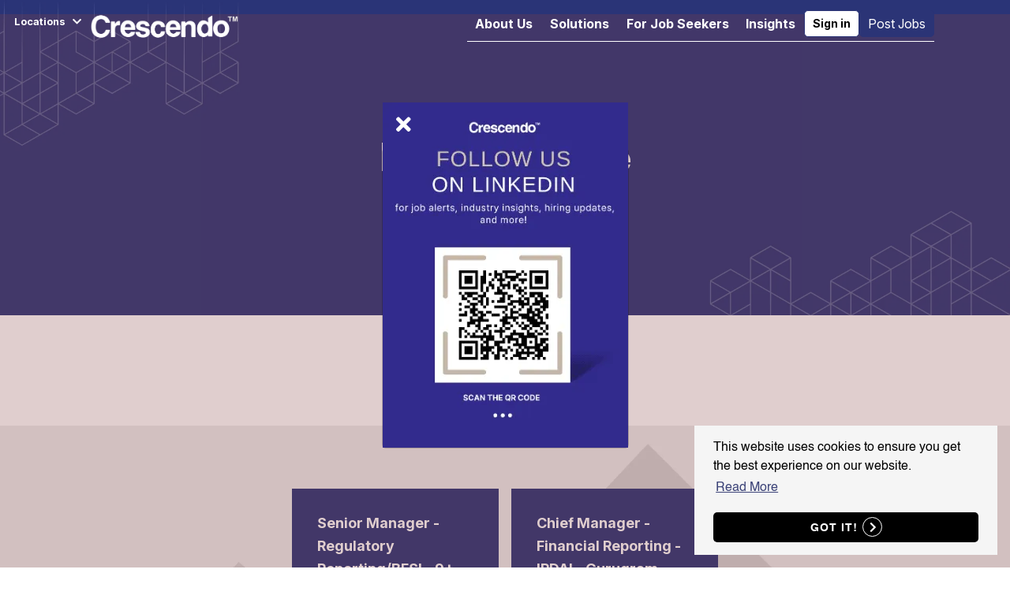

--- FILE ---
content_type: text/html; charset=utf-8
request_url: https://www.crescendo-global.com/disciplines/life-insurance-1
body_size: 124911
content:
<!DOCTYPE html>
<html lang="en" class="no-js" data-theme="Kuala Lumpur">
<head>
	<meta name="viewport" content="width=device-width, initial-scale=1.0, maximum-scale=5.0">

<script type="text/javascript">window.NREUM||(NREUM={});NREUM.info={"beacon":"bam.eu01.nr-data.net","errorBeacon":"bam.eu01.nr-data.net","licenseKey":"NRJS-60d294c280022ff686b","applicationID":"508967412","transactionName":"JhpeRQoXWVpTQB4HURYWWUEUEVtTRR1CC1cS","queueTime":2,"applicationTime":224,"agent":""}</script>
<script type="text/javascript">(window.NREUM||(NREUM={})).init={privacy:{cookies_enabled:true},ajax:{deny_list:["bam.eu01.nr-data.net"]},feature_flags:["soft_nav"],distributed_tracing:{enabled:true}};(window.NREUM||(NREUM={})).loader_config={agentID:"538764182",accountID:"7081083",trustKey:"6503853",xpid:"UwYPUFZbCxAFVFlbAQYDV1Y=",licenseKey:"NRJS-60d294c280022ff686b",applicationID:"508967412",browserID:"538764182"};;/*! For license information please see nr-loader-spa-1.308.0.min.js.LICENSE.txt */
(()=>{var e,t,r={384:(e,t,r)=>{"use strict";r.d(t,{NT:()=>a,US:()=>u,Zm:()=>o,bQ:()=>d,dV:()=>c,pV:()=>l});var n=r(6154),i=r(1863),s=r(1910);const a={beacon:"bam.nr-data.net",errorBeacon:"bam.nr-data.net"};function o(){return n.gm.NREUM||(n.gm.NREUM={}),void 0===n.gm.newrelic&&(n.gm.newrelic=n.gm.NREUM),n.gm.NREUM}function c(){let e=o();return e.o||(e.o={ST:n.gm.setTimeout,SI:n.gm.setImmediate||n.gm.setInterval,CT:n.gm.clearTimeout,XHR:n.gm.XMLHttpRequest,REQ:n.gm.Request,EV:n.gm.Event,PR:n.gm.Promise,MO:n.gm.MutationObserver,FETCH:n.gm.fetch,WS:n.gm.WebSocket},(0,s.i)(...Object.values(e.o))),e}function d(e,t){let r=o();r.initializedAgents??={},t.initializedAt={ms:(0,i.t)(),date:new Date},r.initializedAgents[e]=t}function u(e,t){o()[e]=t}function l(){return function(){let e=o();const t=e.info||{};e.info={beacon:a.beacon,errorBeacon:a.errorBeacon,...t}}(),function(){let e=o();const t=e.init||{};e.init={...t}}(),c(),function(){let e=o();const t=e.loader_config||{};e.loader_config={...t}}(),o()}},782:(e,t,r)=>{"use strict";r.d(t,{T:()=>n});const n=r(860).K7.pageViewTiming},860:(e,t,r)=>{"use strict";r.d(t,{$J:()=>u,K7:()=>c,P3:()=>d,XX:()=>i,Yy:()=>o,df:()=>s,qY:()=>n,v4:()=>a});const n="events",i="jserrors",s="browser/blobs",a="rum",o="browser/logs",c={ajax:"ajax",genericEvents:"generic_events",jserrors:i,logging:"logging",metrics:"metrics",pageAction:"page_action",pageViewEvent:"page_view_event",pageViewTiming:"page_view_timing",sessionReplay:"session_replay",sessionTrace:"session_trace",softNav:"soft_navigations",spa:"spa"},d={[c.pageViewEvent]:1,[c.pageViewTiming]:2,[c.metrics]:3,[c.jserrors]:4,[c.spa]:5,[c.ajax]:6,[c.sessionTrace]:7,[c.softNav]:8,[c.sessionReplay]:9,[c.logging]:10,[c.genericEvents]:11},u={[c.pageViewEvent]:a,[c.pageViewTiming]:n,[c.ajax]:n,[c.spa]:n,[c.softNav]:n,[c.metrics]:i,[c.jserrors]:i,[c.sessionTrace]:s,[c.sessionReplay]:s,[c.logging]:o,[c.genericEvents]:"ins"}},944:(e,t,r)=>{"use strict";r.d(t,{R:()=>i});var n=r(3241);function i(e,t){"function"==typeof console.debug&&(console.debug("New Relic Warning: https://github.com/newrelic/newrelic-browser-agent/blob/main/docs/warning-codes.md#".concat(e),t),(0,n.W)({agentIdentifier:null,drained:null,type:"data",name:"warn",feature:"warn",data:{code:e,secondary:t}}))}},993:(e,t,r)=>{"use strict";r.d(t,{A$:()=>s,ET:()=>a,TZ:()=>o,p_:()=>i});var n=r(860);const i={ERROR:"ERROR",WARN:"WARN",INFO:"INFO",DEBUG:"DEBUG",TRACE:"TRACE"},s={OFF:0,ERROR:1,WARN:2,INFO:3,DEBUG:4,TRACE:5},a="log",o=n.K7.logging},1541:(e,t,r)=>{"use strict";r.d(t,{U:()=>i,f:()=>n});const n={MFE:"MFE",BA:"BA"};function i(e,t){if(2!==t?.harvestEndpointVersion)return{};const r=t.agentRef.runtime.appMetadata.agents[0].entityGuid;return e?{"source.id":e.id,"source.name":e.name,"source.type":e.type,"parent.id":e.parent?.id||r,"parent.type":e.parent?.type||n.BA}:{"entity.guid":r,appId:t.agentRef.info.applicationID}}},1687:(e,t,r)=>{"use strict";r.d(t,{Ak:()=>d,Ze:()=>h,x3:()=>u});var n=r(3241),i=r(7836),s=r(3606),a=r(860),o=r(2646);const c={};function d(e,t){const r={staged:!1,priority:a.P3[t]||0};l(e),c[e].get(t)||c[e].set(t,r)}function u(e,t){e&&c[e]&&(c[e].get(t)&&c[e].delete(t),p(e,t,!1),c[e].size&&f(e))}function l(e){if(!e)throw new Error("agentIdentifier required");c[e]||(c[e]=new Map)}function h(e="",t="feature",r=!1){if(l(e),!e||!c[e].get(t)||r)return p(e,t);c[e].get(t).staged=!0,f(e)}function f(e){const t=Array.from(c[e]);t.every(([e,t])=>t.staged)&&(t.sort((e,t)=>e[1].priority-t[1].priority),t.forEach(([t])=>{c[e].delete(t),p(e,t)}))}function p(e,t,r=!0){const a=e?i.ee.get(e):i.ee,c=s.i.handlers;if(!a.aborted&&a.backlog&&c){if((0,n.W)({agentIdentifier:e,type:"lifecycle",name:"drain",feature:t}),r){const e=a.backlog[t],r=c[t];if(r){for(let t=0;e&&t<e.length;++t)g(e[t],r);Object.entries(r).forEach(([e,t])=>{Object.values(t||{}).forEach(t=>{t[0]?.on&&t[0]?.context()instanceof o.y&&t[0].on(e,t[1])})})}}a.isolatedBacklog||delete c[t],a.backlog[t]=null,a.emit("drain-"+t,[])}}function g(e,t){var r=e[1];Object.values(t[r]||{}).forEach(t=>{var r=e[0];if(t[0]===r){var n=t[1],i=e[3],s=e[2];n.apply(i,s)}})}},1738:(e,t,r)=>{"use strict";r.d(t,{U:()=>f,Y:()=>h});var n=r(3241),i=r(9908),s=r(1863),a=r(944),o=r(5701),c=r(3969),d=r(8362),u=r(860),l=r(4261);function h(e,t,r,s){const h=s||r;!h||h[e]&&h[e]!==d.d.prototype[e]||(h[e]=function(){(0,i.p)(c.xV,["API/"+e+"/called"],void 0,u.K7.metrics,r.ee),(0,n.W)({agentIdentifier:r.agentIdentifier,drained:!!o.B?.[r.agentIdentifier],type:"data",name:"api",feature:l.Pl+e,data:{}});try{return t.apply(this,arguments)}catch(e){(0,a.R)(23,e)}})}function f(e,t,r,n,a){const o=e.info;null===r?delete o.jsAttributes[t]:o.jsAttributes[t]=r,(a||null===r)&&(0,i.p)(l.Pl+n,[(0,s.t)(),t,r],void 0,"session",e.ee)}},1741:(e,t,r)=>{"use strict";r.d(t,{W:()=>s});var n=r(944),i=r(4261);class s{#e(e,...t){if(this[e]!==s.prototype[e])return this[e](...t);(0,n.R)(35,e)}addPageAction(e,t){return this.#e(i.hG,e,t)}register(e){return this.#e(i.eY,e)}recordCustomEvent(e,t){return this.#e(i.fF,e,t)}setPageViewName(e,t){return this.#e(i.Fw,e,t)}setCustomAttribute(e,t,r){return this.#e(i.cD,e,t,r)}noticeError(e,t){return this.#e(i.o5,e,t)}setUserId(e,t=!1){return this.#e(i.Dl,e,t)}setApplicationVersion(e){return this.#e(i.nb,e)}setErrorHandler(e){return this.#e(i.bt,e)}addRelease(e,t){return this.#e(i.k6,e,t)}log(e,t){return this.#e(i.$9,e,t)}start(){return this.#e(i.d3)}finished(e){return this.#e(i.BL,e)}recordReplay(){return this.#e(i.CH)}pauseReplay(){return this.#e(i.Tb)}addToTrace(e){return this.#e(i.U2,e)}setCurrentRouteName(e){return this.#e(i.PA,e)}interaction(e){return this.#e(i.dT,e)}wrapLogger(e,t,r){return this.#e(i.Wb,e,t,r)}measure(e,t){return this.#e(i.V1,e,t)}consent(e){return this.#e(i.Pv,e)}}},1863:(e,t,r)=>{"use strict";function n(){return Math.floor(performance.now())}r.d(t,{t:()=>n})},1910:(e,t,r)=>{"use strict";r.d(t,{i:()=>s});var n=r(944);const i=new Map;function s(...e){return e.every(e=>{if(i.has(e))return i.get(e);const t="function"==typeof e?e.toString():"",r=t.includes("[native code]"),s=t.includes("nrWrapper");return r||s||(0,n.R)(64,e?.name||t),i.set(e,r),r})}},2555:(e,t,r)=>{"use strict";r.d(t,{D:()=>o,f:()=>a});var n=r(384),i=r(8122);const s={beacon:n.NT.beacon,errorBeacon:n.NT.errorBeacon,licenseKey:void 0,applicationID:void 0,sa:void 0,queueTime:void 0,applicationTime:void 0,ttGuid:void 0,user:void 0,account:void 0,product:void 0,extra:void 0,jsAttributes:{},userAttributes:void 0,atts:void 0,transactionName:void 0,tNamePlain:void 0};function a(e){try{return!!e.licenseKey&&!!e.errorBeacon&&!!e.applicationID}catch(e){return!1}}const o=e=>(0,i.a)(e,s)},2614:(e,t,r)=>{"use strict";r.d(t,{BB:()=>a,H3:()=>n,g:()=>d,iL:()=>c,tS:()=>o,uh:()=>i,wk:()=>s});const n="NRBA",i="SESSION",s=144e5,a=18e5,o={STARTED:"session-started",PAUSE:"session-pause",RESET:"session-reset",RESUME:"session-resume",UPDATE:"session-update"},c={SAME_TAB:"same-tab",CROSS_TAB:"cross-tab"},d={OFF:0,FULL:1,ERROR:2}},2646:(e,t,r)=>{"use strict";r.d(t,{y:()=>n});class n{constructor(e){this.contextId=e}}},2843:(e,t,r)=>{"use strict";r.d(t,{G:()=>s,u:()=>i});var n=r(3878);function i(e,t=!1,r,i){(0,n.DD)("visibilitychange",function(){if(t)return void("hidden"===document.visibilityState&&e());e(document.visibilityState)},r,i)}function s(e,t,r){(0,n.sp)("pagehide",e,t,r)}},3241:(e,t,r)=>{"use strict";r.d(t,{W:()=>s});var n=r(6154);const i="newrelic";function s(e={}){try{n.gm.dispatchEvent(new CustomEvent(i,{detail:e}))}catch(e){}}},3304:(e,t,r)=>{"use strict";r.d(t,{A:()=>s});var n=r(7836);const i=()=>{const e=new WeakSet;return(t,r)=>{if("object"==typeof r&&null!==r){if(e.has(r))return;e.add(r)}return r}};function s(e){try{return JSON.stringify(e,i())??""}catch(e){try{n.ee.emit("internal-error",[e])}catch(e){}return""}}},3333:(e,t,r)=>{"use strict";r.d(t,{$v:()=>u,TZ:()=>n,Xh:()=>c,Zp:()=>i,kd:()=>d,mq:()=>o,nf:()=>a,qN:()=>s});const n=r(860).K7.genericEvents,i=["auxclick","click","copy","keydown","paste","scrollend"],s=["focus","blur"],a=4,o=1e3,c=2e3,d=["PageAction","UserAction","BrowserPerformance"],u={RESOURCES:"experimental.resources",REGISTER:"register"}},3434:(e,t,r)=>{"use strict";r.d(t,{Jt:()=>s,YM:()=>d});var n=r(7836),i=r(5607);const s="nr@original:".concat(i.W),a=50;var o=Object.prototype.hasOwnProperty,c=!1;function d(e,t){return e||(e=n.ee),r.inPlace=function(e,t,n,i,s){n||(n="");const a="-"===n.charAt(0);for(let o=0;o<t.length;o++){const c=t[o],d=e[c];l(d)||(e[c]=r(d,a?c+n:n,i,c,s))}},r.flag=s,r;function r(t,r,n,c,d){return l(t)?t:(r||(r=""),nrWrapper[s]=t,function(e,t,r){if(Object.defineProperty&&Object.keys)try{return Object.keys(e).forEach(function(r){Object.defineProperty(t,r,{get:function(){return e[r]},set:function(t){return e[r]=t,t}})}),t}catch(e){u([e],r)}for(var n in e)o.call(e,n)&&(t[n]=e[n])}(t,nrWrapper,e),nrWrapper);function nrWrapper(){var s,o,l,h;let f;try{o=this,s=[...arguments],l="function"==typeof n?n(s,o):n||{}}catch(t){u([t,"",[s,o,c],l],e)}i(r+"start",[s,o,c],l,d);const p=performance.now();let g;try{return h=t.apply(o,s),g=performance.now(),h}catch(e){throw g=performance.now(),i(r+"err",[s,o,e],l,d),f=e,f}finally{const e=g-p,t={start:p,end:g,duration:e,isLongTask:e>=a,methodName:c,thrownError:f};t.isLongTask&&i("long-task",[t,o],l,d),i(r+"end",[s,o,h],l,d)}}}function i(r,n,i,s){if(!c||t){var a=c;c=!0;try{e.emit(r,n,i,t,s)}catch(t){u([t,r,n,i],e)}c=a}}}function u(e,t){t||(t=n.ee);try{t.emit("internal-error",e)}catch(e){}}function l(e){return!(e&&"function"==typeof e&&e.apply&&!e[s])}},3606:(e,t,r)=>{"use strict";r.d(t,{i:()=>s});var n=r(9908);s.on=a;var i=s.handlers={};function s(e,t,r,s){a(s||n.d,i,e,t,r)}function a(e,t,r,i,s){s||(s="feature"),e||(e=n.d);var a=t[s]=t[s]||{};(a[r]=a[r]||[]).push([e,i])}},3738:(e,t,r)=>{"use strict";r.d(t,{He:()=>i,Kp:()=>o,Lc:()=>d,Rz:()=>u,TZ:()=>n,bD:()=>s,d3:()=>a,jx:()=>l,sl:()=>h,uP:()=>c});const n=r(860).K7.sessionTrace,i="bstResource",s="resource",a="-start",o="-end",c="fn"+a,d="fn"+o,u="pushState",l=1e3,h=3e4},3785:(e,t,r)=>{"use strict";r.d(t,{R:()=>c,b:()=>d});var n=r(9908),i=r(1863),s=r(860),a=r(3969),o=r(993);function c(e,t,r={},c=o.p_.INFO,d=!0,u,l=(0,i.t)()){(0,n.p)(a.xV,["API/logging/".concat(c.toLowerCase(),"/called")],void 0,s.K7.metrics,e),(0,n.p)(o.ET,[l,t,r,c,d,u],void 0,s.K7.logging,e)}function d(e){return"string"==typeof e&&Object.values(o.p_).some(t=>t===e.toUpperCase().trim())}},3878:(e,t,r)=>{"use strict";function n(e,t){return{capture:e,passive:!1,signal:t}}function i(e,t,r=!1,i){window.addEventListener(e,t,n(r,i))}function s(e,t,r=!1,i){document.addEventListener(e,t,n(r,i))}r.d(t,{DD:()=>s,jT:()=>n,sp:()=>i})},3962:(e,t,r)=>{"use strict";r.d(t,{AM:()=>a,O2:()=>l,OV:()=>s,Qu:()=>h,TZ:()=>c,ih:()=>f,pP:()=>o,t1:()=>u,tC:()=>i,wD:()=>d});var n=r(860);const i=["click","keydown","submit"],s="popstate",a="api",o="initialPageLoad",c=n.K7.softNav,d=5e3,u=500,l={INITIAL_PAGE_LOAD:"",ROUTE_CHANGE:1,UNSPECIFIED:2},h={INTERACTION:1,AJAX:2,CUSTOM_END:3,CUSTOM_TRACER:4},f={IP:"in progress",PF:"pending finish",FIN:"finished",CAN:"cancelled"}},3969:(e,t,r)=>{"use strict";r.d(t,{TZ:()=>n,XG:()=>o,rs:()=>i,xV:()=>a,z_:()=>s});const n=r(860).K7.metrics,i="sm",s="cm",a="storeSupportabilityMetrics",o="storeEventMetrics"},4234:(e,t,r)=>{"use strict";r.d(t,{W:()=>s});var n=r(7836),i=r(1687);class s{constructor(e,t){this.agentIdentifier=e,this.ee=n.ee.get(e),this.featureName=t,this.blocked=!1}deregisterDrain(){(0,i.x3)(this.agentIdentifier,this.featureName)}}},4261:(e,t,r)=>{"use strict";r.d(t,{$9:()=>u,BL:()=>c,CH:()=>p,Dl:()=>R,Fw:()=>w,PA:()=>v,Pl:()=>n,Pv:()=>A,Tb:()=>h,U2:()=>a,V1:()=>E,Wb:()=>T,bt:()=>y,cD:()=>b,d3:()=>x,dT:()=>d,eY:()=>g,fF:()=>f,hG:()=>s,hw:()=>i,k6:()=>o,nb:()=>m,o5:()=>l});const n="api-",i=n+"ixn-",s="addPageAction",a="addToTrace",o="addRelease",c="finished",d="interaction",u="log",l="noticeError",h="pauseReplay",f="recordCustomEvent",p="recordReplay",g="register",m="setApplicationVersion",v="setCurrentRouteName",b="setCustomAttribute",y="setErrorHandler",w="setPageViewName",R="setUserId",x="start",T="wrapLogger",E="measure",A="consent"},5205:(e,t,r)=>{"use strict";r.d(t,{j:()=>S});var n=r(384),i=r(1741);var s=r(2555),a=r(3333);const o=e=>{if(!e||"string"!=typeof e)return!1;try{document.createDocumentFragment().querySelector(e)}catch{return!1}return!0};var c=r(2614),d=r(944),u=r(8122);const l="[data-nr-mask]",h=e=>(0,u.a)(e,(()=>{const e={feature_flags:[],experimental:{allow_registered_children:!1,resources:!1},mask_selector:"*",block_selector:"[data-nr-block]",mask_input_options:{color:!1,date:!1,"datetime-local":!1,email:!1,month:!1,number:!1,range:!1,search:!1,tel:!1,text:!1,time:!1,url:!1,week:!1,textarea:!1,select:!1,password:!0}};return{ajax:{deny_list:void 0,block_internal:!0,enabled:!0,autoStart:!0},api:{get allow_registered_children(){return e.feature_flags.includes(a.$v.REGISTER)||e.experimental.allow_registered_children},set allow_registered_children(t){e.experimental.allow_registered_children=t},duplicate_registered_data:!1},browser_consent_mode:{enabled:!1},distributed_tracing:{enabled:void 0,exclude_newrelic_header:void 0,cors_use_newrelic_header:void 0,cors_use_tracecontext_headers:void 0,allowed_origins:void 0},get feature_flags(){return e.feature_flags},set feature_flags(t){e.feature_flags=t},generic_events:{enabled:!0,autoStart:!0},harvest:{interval:30},jserrors:{enabled:!0,autoStart:!0},logging:{enabled:!0,autoStart:!0},metrics:{enabled:!0,autoStart:!0},obfuscate:void 0,page_action:{enabled:!0},page_view_event:{enabled:!0,autoStart:!0},page_view_timing:{enabled:!0,autoStart:!0},performance:{capture_marks:!1,capture_measures:!1,capture_detail:!0,resources:{get enabled(){return e.feature_flags.includes(a.$v.RESOURCES)||e.experimental.resources},set enabled(t){e.experimental.resources=t},asset_types:[],first_party_domains:[],ignore_newrelic:!0}},privacy:{cookies_enabled:!0},proxy:{assets:void 0,beacon:void 0},session:{expiresMs:c.wk,inactiveMs:c.BB},session_replay:{autoStart:!0,enabled:!1,preload:!1,sampling_rate:10,error_sampling_rate:100,collect_fonts:!1,inline_images:!1,fix_stylesheets:!0,mask_all_inputs:!0,get mask_text_selector(){return e.mask_selector},set mask_text_selector(t){o(t)?e.mask_selector="".concat(t,",").concat(l):""===t||null===t?e.mask_selector=l:(0,d.R)(5,t)},get block_class(){return"nr-block"},get ignore_class(){return"nr-ignore"},get mask_text_class(){return"nr-mask"},get block_selector(){return e.block_selector},set block_selector(t){o(t)?e.block_selector+=",".concat(t):""!==t&&(0,d.R)(6,t)},get mask_input_options(){return e.mask_input_options},set mask_input_options(t){t&&"object"==typeof t?e.mask_input_options={...t,password:!0}:(0,d.R)(7,t)}},session_trace:{enabled:!0,autoStart:!0},soft_navigations:{enabled:!0,autoStart:!0},spa:{enabled:!0,autoStart:!0},ssl:void 0,user_actions:{enabled:!0,elementAttributes:["id","className","tagName","type"]}}})());var f=r(6154),p=r(9324);let g=0;const m={buildEnv:p.F3,distMethod:p.Xs,version:p.xv,originTime:f.WN},v={consented:!1},b={appMetadata:{},get consented(){return this.session?.state?.consent||v.consented},set consented(e){v.consented=e},customTransaction:void 0,denyList:void 0,disabled:!1,harvester:void 0,isolatedBacklog:!1,isRecording:!1,loaderType:void 0,maxBytes:3e4,obfuscator:void 0,onerror:void 0,ptid:void 0,releaseIds:{},session:void 0,timeKeeper:void 0,registeredEntities:[],jsAttributesMetadata:{bytes:0},get harvestCount(){return++g}},y=e=>{const t=(0,u.a)(e,b),r=Object.keys(m).reduce((e,t)=>(e[t]={value:m[t],writable:!1,configurable:!0,enumerable:!0},e),{});return Object.defineProperties(t,r)};var w=r(5701);const R=e=>{const t=e.startsWith("http");e+="/",r.p=t?e:"https://"+e};var x=r(7836),T=r(3241);const E={accountID:void 0,trustKey:void 0,agentID:void 0,licenseKey:void 0,applicationID:void 0,xpid:void 0},A=e=>(0,u.a)(e,E),_=new Set;function S(e,t={},r,a){let{init:o,info:c,loader_config:d,runtime:u={},exposed:l=!0}=t;if(!c){const e=(0,n.pV)();o=e.init,c=e.info,d=e.loader_config}e.init=h(o||{}),e.loader_config=A(d||{}),c.jsAttributes??={},f.bv&&(c.jsAttributes.isWorker=!0),e.info=(0,s.D)(c);const p=e.init,g=[c.beacon,c.errorBeacon];_.has(e.agentIdentifier)||(p.proxy.assets&&(R(p.proxy.assets),g.push(p.proxy.assets)),p.proxy.beacon&&g.push(p.proxy.beacon),e.beacons=[...g],function(e){const t=(0,n.pV)();Object.getOwnPropertyNames(i.W.prototype).forEach(r=>{const n=i.W.prototype[r];if("function"!=typeof n||"constructor"===n)return;let s=t[r];e[r]&&!1!==e.exposed&&"micro-agent"!==e.runtime?.loaderType&&(t[r]=(...t)=>{const n=e[r](...t);return s?s(...t):n})})}(e),(0,n.US)("activatedFeatures",w.B)),u.denyList=[...p.ajax.deny_list||[],...p.ajax.block_internal?g:[]],u.ptid=e.agentIdentifier,u.loaderType=r,e.runtime=y(u),_.has(e.agentIdentifier)||(e.ee=x.ee.get(e.agentIdentifier),e.exposed=l,(0,T.W)({agentIdentifier:e.agentIdentifier,drained:!!w.B?.[e.agentIdentifier],type:"lifecycle",name:"initialize",feature:void 0,data:e.config})),_.add(e.agentIdentifier)}},5270:(e,t,r)=>{"use strict";r.d(t,{Aw:()=>a,SR:()=>s,rF:()=>o});var n=r(384),i=r(7767);function s(e){return!!(0,n.dV)().o.MO&&(0,i.V)(e)&&!0===e?.session_trace.enabled}function a(e){return!0===e?.session_replay.preload&&s(e)}function o(e,t){try{if("string"==typeof t?.type){if("password"===t.type.toLowerCase())return"*".repeat(e?.length||0);if(void 0!==t?.dataset?.nrUnmask||t?.classList?.contains("nr-unmask"))return e}}catch(e){}return"string"==typeof e?e.replace(/[\S]/g,"*"):"*".repeat(e?.length||0)}},5289:(e,t,r)=>{"use strict";r.d(t,{GG:()=>a,Qr:()=>c,sB:()=>o});var n=r(3878),i=r(6389);function s(){return"undefined"==typeof document||"complete"===document.readyState}function a(e,t){if(s())return e();const r=(0,i.J)(e),a=setInterval(()=>{s()&&(clearInterval(a),r())},500);(0,n.sp)("load",r,t)}function o(e){if(s())return e();(0,n.DD)("DOMContentLoaded",e)}function c(e){if(s())return e();(0,n.sp)("popstate",e)}},5607:(e,t,r)=>{"use strict";r.d(t,{W:()=>n});const n=(0,r(9566).bz)()},5701:(e,t,r)=>{"use strict";r.d(t,{B:()=>s,t:()=>a});var n=r(3241);const i=new Set,s={};function a(e,t){const r=t.agentIdentifier;s[r]??={},e&&"object"==typeof e&&(i.has(r)||(t.ee.emit("rumresp",[e]),s[r]=e,i.add(r),(0,n.W)({agentIdentifier:r,loaded:!0,drained:!0,type:"lifecycle",name:"load",feature:void 0,data:e})))}},6154:(e,t,r)=>{"use strict";r.d(t,{OF:()=>d,RI:()=>i,WN:()=>h,bv:()=>s,eN:()=>f,gm:()=>a,lR:()=>l,m:()=>c,mw:()=>o,sb:()=>u});var n=r(1863);const i="undefined"!=typeof window&&!!window.document,s="undefined"!=typeof WorkerGlobalScope&&("undefined"!=typeof self&&self instanceof WorkerGlobalScope&&self.navigator instanceof WorkerNavigator||"undefined"!=typeof globalThis&&globalThis instanceof WorkerGlobalScope&&globalThis.navigator instanceof WorkerNavigator),a=i?window:"undefined"!=typeof WorkerGlobalScope&&("undefined"!=typeof self&&self instanceof WorkerGlobalScope&&self||"undefined"!=typeof globalThis&&globalThis instanceof WorkerGlobalScope&&globalThis),o=Boolean("hidden"===a?.document?.visibilityState),c=""+a?.location,d=/iPad|iPhone|iPod/.test(a.navigator?.userAgent),u=d&&"undefined"==typeof SharedWorker,l=(()=>{const e=a.navigator?.userAgent?.match(/Firefox[/\s](\d+\.\d+)/);return Array.isArray(e)&&e.length>=2?+e[1]:0})(),h=Date.now()-(0,n.t)(),f=()=>"undefined"!=typeof PerformanceNavigationTiming&&a?.performance?.getEntriesByType("navigation")?.[0]?.responseStart},6344:(e,t,r)=>{"use strict";r.d(t,{BB:()=>u,Qb:()=>l,TZ:()=>i,Ug:()=>a,Vh:()=>s,_s:()=>o,bc:()=>d,yP:()=>c});var n=r(2614);const i=r(860).K7.sessionReplay,s="errorDuringReplay",a=.12,o={DomContentLoaded:0,Load:1,FullSnapshot:2,IncrementalSnapshot:3,Meta:4,Custom:5},c={[n.g.ERROR]:15e3,[n.g.FULL]:3e5,[n.g.OFF]:0},d={RESET:{message:"Session was reset",sm:"Reset"},IMPORT:{message:"Recorder failed to import",sm:"Import"},TOO_MANY:{message:"429: Too Many Requests",sm:"Too-Many"},TOO_BIG:{message:"Payload was too large",sm:"Too-Big"},CROSS_TAB:{message:"Session Entity was set to OFF on another tab",sm:"Cross-Tab"},ENTITLEMENTS:{message:"Session Replay is not allowed and will not be started",sm:"Entitlement"}},u=5e3,l={API:"api",RESUME:"resume",SWITCH_TO_FULL:"switchToFull",INITIALIZE:"initialize",PRELOAD:"preload"}},6389:(e,t,r)=>{"use strict";function n(e,t=500,r={}){const n=r?.leading||!1;let i;return(...r)=>{n&&void 0===i&&(e.apply(this,r),i=setTimeout(()=>{i=clearTimeout(i)},t)),n||(clearTimeout(i),i=setTimeout(()=>{e.apply(this,r)},t))}}function i(e){let t=!1;return(...r)=>{t||(t=!0,e.apply(this,r))}}r.d(t,{J:()=>i,s:()=>n})},6630:(e,t,r)=>{"use strict";r.d(t,{T:()=>n});const n=r(860).K7.pageViewEvent},6774:(e,t,r)=>{"use strict";r.d(t,{T:()=>n});const n=r(860).K7.jserrors},7295:(e,t,r)=>{"use strict";r.d(t,{Xv:()=>a,gX:()=>i,iW:()=>s});var n=[];function i(e){if(!e||s(e))return!1;if(0===n.length)return!0;if("*"===n[0].hostname)return!1;for(var t=0;t<n.length;t++){var r=n[t];if(r.hostname.test(e.hostname)&&r.pathname.test(e.pathname))return!1}return!0}function s(e){return void 0===e.hostname}function a(e){if(n=[],e&&e.length)for(var t=0;t<e.length;t++){let r=e[t];if(!r)continue;if("*"===r)return void(n=[{hostname:"*"}]);0===r.indexOf("http://")?r=r.substring(7):0===r.indexOf("https://")&&(r=r.substring(8));const i=r.indexOf("/");let s,a;i>0?(s=r.substring(0,i),a=r.substring(i)):(s=r,a="*");let[c]=s.split(":");n.push({hostname:o(c),pathname:o(a,!0)})}}function o(e,t=!1){const r=e.replace(/[.+?^${}()|[\]\\]/g,e=>"\\"+e).replace(/\*/g,".*?");return new RegExp((t?"^":"")+r+"$")}},7485:(e,t,r)=>{"use strict";r.d(t,{D:()=>i});var n=r(6154);function i(e){if(0===(e||"").indexOf("data:"))return{protocol:"data"};try{const t=new URL(e,location.href),r={port:t.port,hostname:t.hostname,pathname:t.pathname,search:t.search,protocol:t.protocol.slice(0,t.protocol.indexOf(":")),sameOrigin:t.protocol===n.gm?.location?.protocol&&t.host===n.gm?.location?.host};return r.port&&""!==r.port||("http:"===t.protocol&&(r.port="80"),"https:"===t.protocol&&(r.port="443")),r.pathname&&""!==r.pathname?r.pathname.startsWith("/")||(r.pathname="/".concat(r.pathname)):r.pathname="/",r}catch(e){return{}}}},7699:(e,t,r)=>{"use strict";r.d(t,{It:()=>s,KC:()=>o,No:()=>i,qh:()=>a});var n=r(860);const i=16e3,s=1e6,a="SESSION_ERROR",o={[n.K7.logging]:!0,[n.K7.genericEvents]:!1,[n.K7.jserrors]:!1,[n.K7.ajax]:!1}},7767:(e,t,r)=>{"use strict";r.d(t,{V:()=>i});var n=r(6154);const i=e=>n.RI&&!0===e?.privacy.cookies_enabled},7836:(e,t,r)=>{"use strict";r.d(t,{P:()=>o,ee:()=>c});var n=r(384),i=r(8990),s=r(2646),a=r(5607);const o="nr@context:".concat(a.W),c=function e(t,r){var n={},a={},u={},l=!1;try{l=16===r.length&&d.initializedAgents?.[r]?.runtime.isolatedBacklog}catch(e){}var h={on:p,addEventListener:p,removeEventListener:function(e,t){var r=n[e];if(!r)return;for(var i=0;i<r.length;i++)r[i]===t&&r.splice(i,1)},emit:function(e,r,n,i,s){!1!==s&&(s=!0);if(c.aborted&&!i)return;t&&s&&t.emit(e,r,n);var o=f(n);g(e).forEach(e=>{e.apply(o,r)});var d=v()[a[e]];d&&d.push([h,e,r,o]);return o},get:m,listeners:g,context:f,buffer:function(e,t){const r=v();if(t=t||"feature",h.aborted)return;Object.entries(e||{}).forEach(([e,n])=>{a[n]=t,t in r||(r[t]=[])})},abort:function(){h._aborted=!0,Object.keys(h.backlog).forEach(e=>{delete h.backlog[e]})},isBuffering:function(e){return!!v()[a[e]]},debugId:r,backlog:l?{}:t&&"object"==typeof t.backlog?t.backlog:{},isolatedBacklog:l};return Object.defineProperty(h,"aborted",{get:()=>{let e=h._aborted||!1;return e||(t&&(e=t.aborted),e)}}),h;function f(e){return e&&e instanceof s.y?e:e?(0,i.I)(e,o,()=>new s.y(o)):new s.y(o)}function p(e,t){n[e]=g(e).concat(t)}function g(e){return n[e]||[]}function m(t){return u[t]=u[t]||e(h,t)}function v(){return h.backlog}}(void 0,"globalEE"),d=(0,n.Zm)();d.ee||(d.ee=c)},8122:(e,t,r)=>{"use strict";r.d(t,{a:()=>i});var n=r(944);function i(e,t){try{if(!e||"object"!=typeof e)return(0,n.R)(3);if(!t||"object"!=typeof t)return(0,n.R)(4);const r=Object.create(Object.getPrototypeOf(t),Object.getOwnPropertyDescriptors(t)),s=0===Object.keys(r).length?e:r;for(let a in s)if(void 0!==e[a])try{if(null===e[a]){r[a]=null;continue}Array.isArray(e[a])&&Array.isArray(t[a])?r[a]=Array.from(new Set([...e[a],...t[a]])):"object"==typeof e[a]&&"object"==typeof t[a]?r[a]=i(e[a],t[a]):r[a]=e[a]}catch(e){r[a]||(0,n.R)(1,e)}return r}catch(e){(0,n.R)(2,e)}}},8139:(e,t,r)=>{"use strict";r.d(t,{u:()=>h});var n=r(7836),i=r(3434),s=r(8990),a=r(6154);const o={},c=a.gm.XMLHttpRequest,d="addEventListener",u="removeEventListener",l="nr@wrapped:".concat(n.P);function h(e){var t=function(e){return(e||n.ee).get("events")}(e);if(o[t.debugId]++)return t;o[t.debugId]=1;var r=(0,i.YM)(t,!0);function h(e){r.inPlace(e,[d,u],"-",p)}function p(e,t){return e[1]}return"getPrototypeOf"in Object&&(a.RI&&f(document,h),c&&f(c.prototype,h),f(a.gm,h)),t.on(d+"-start",function(e,t){var n=e[1];if(null!==n&&("function"==typeof n||"object"==typeof n)&&"newrelic"!==e[0]){var i=(0,s.I)(n,l,function(){var e={object:function(){if("function"!=typeof n.handleEvent)return;return n.handleEvent.apply(n,arguments)},function:n}[typeof n];return e?r(e,"fn-",null,e.name||"anonymous"):n});this.wrapped=e[1]=i}}),t.on(u+"-start",function(e){e[1]=this.wrapped||e[1]}),t}function f(e,t,...r){let n=e;for(;"object"==typeof n&&!Object.prototype.hasOwnProperty.call(n,d);)n=Object.getPrototypeOf(n);n&&t(n,...r)}},8362:(e,t,r)=>{"use strict";r.d(t,{d:()=>s});var n=r(9566),i=r(1741);class s extends i.W{agentIdentifier=(0,n.LA)(16)}},8374:(e,t,r)=>{r.nc=(()=>{try{return document?.currentScript?.nonce}catch(e){}return""})()},8990:(e,t,r)=>{"use strict";r.d(t,{I:()=>i});var n=Object.prototype.hasOwnProperty;function i(e,t,r){if(n.call(e,t))return e[t];var i=r();if(Object.defineProperty&&Object.keys)try{return Object.defineProperty(e,t,{value:i,writable:!0,enumerable:!1}),i}catch(e){}return e[t]=i,i}},9119:(e,t,r)=>{"use strict";r.d(t,{L:()=>s});var n=/([^?#]*)[^#]*(#[^?]*|$).*/,i=/([^?#]*)().*/;function s(e,t){return e?e.replace(t?n:i,"$1$2"):e}},9300:(e,t,r)=>{"use strict";r.d(t,{T:()=>n});const n=r(860).K7.ajax},9324:(e,t,r)=>{"use strict";r.d(t,{AJ:()=>a,F3:()=>i,Xs:()=>s,Yq:()=>o,xv:()=>n});const n="1.308.0",i="PROD",s="CDN",a="@newrelic/rrweb",o="1.0.1"},9566:(e,t,r)=>{"use strict";r.d(t,{LA:()=>o,ZF:()=>c,bz:()=>a,el:()=>d});var n=r(6154);const i="xxxxxxxx-xxxx-4xxx-yxxx-xxxxxxxxxxxx";function s(e,t){return e?15&e[t]:16*Math.random()|0}function a(){const e=n.gm?.crypto||n.gm?.msCrypto;let t,r=0;return e&&e.getRandomValues&&(t=e.getRandomValues(new Uint8Array(30))),i.split("").map(e=>"x"===e?s(t,r++).toString(16):"y"===e?(3&s()|8).toString(16):e).join("")}function o(e){const t=n.gm?.crypto||n.gm?.msCrypto;let r,i=0;t&&t.getRandomValues&&(r=t.getRandomValues(new Uint8Array(e)));const a=[];for(var o=0;o<e;o++)a.push(s(r,i++).toString(16));return a.join("")}function c(){return o(16)}function d(){return o(32)}},9908:(e,t,r)=>{"use strict";r.d(t,{d:()=>n,p:()=>i});var n=r(7836).ee.get("handle");function i(e,t,r,i,s){s?(s.buffer([e],i),s.emit(e,t,r)):(n.buffer([e],i),n.emit(e,t,r))}}},n={};function i(e){var t=n[e];if(void 0!==t)return t.exports;var s=n[e]={exports:{}};return r[e](s,s.exports,i),s.exports}i.m=r,i.d=(e,t)=>{for(var r in t)i.o(t,r)&&!i.o(e,r)&&Object.defineProperty(e,r,{enumerable:!0,get:t[r]})},i.f={},i.e=e=>Promise.all(Object.keys(i.f).reduce((t,r)=>(i.f[r](e,t),t),[])),i.u=e=>({212:"nr-spa-compressor",249:"nr-spa-recorder",478:"nr-spa"}[e]+"-1.308.0.min.js"),i.o=(e,t)=>Object.prototype.hasOwnProperty.call(e,t),e={},t="NRBA-1.308.0.PROD:",i.l=(r,n,s,a)=>{if(e[r])e[r].push(n);else{var o,c;if(void 0!==s)for(var d=document.getElementsByTagName("script"),u=0;u<d.length;u++){var l=d[u];if(l.getAttribute("src")==r||l.getAttribute("data-webpack")==t+s){o=l;break}}if(!o){c=!0;var h={478:"sha512-RSfSVnmHk59T/uIPbdSE0LPeqcEdF4/+XhfJdBuccH5rYMOEZDhFdtnh6X6nJk7hGpzHd9Ujhsy7lZEz/ORYCQ==",249:"sha512-ehJXhmntm85NSqW4MkhfQqmeKFulra3klDyY0OPDUE+sQ3GokHlPh1pmAzuNy//3j4ac6lzIbmXLvGQBMYmrkg==",212:"sha512-B9h4CR46ndKRgMBcK+j67uSR2RCnJfGefU+A7FrgR/k42ovXy5x/MAVFiSvFxuVeEk/pNLgvYGMp1cBSK/G6Fg=="};(o=document.createElement("script")).charset="utf-8",i.nc&&o.setAttribute("nonce",i.nc),o.setAttribute("data-webpack",t+s),o.src=r,0!==o.src.indexOf(window.location.origin+"/")&&(o.crossOrigin="anonymous"),h[a]&&(o.integrity=h[a])}e[r]=[n];var f=(t,n)=>{o.onerror=o.onload=null,clearTimeout(p);var i=e[r];if(delete e[r],o.parentNode&&o.parentNode.removeChild(o),i&&i.forEach(e=>e(n)),t)return t(n)},p=setTimeout(f.bind(null,void 0,{type:"timeout",target:o}),12e4);o.onerror=f.bind(null,o.onerror),o.onload=f.bind(null,o.onload),c&&document.head.appendChild(o)}},i.r=e=>{"undefined"!=typeof Symbol&&Symbol.toStringTag&&Object.defineProperty(e,Symbol.toStringTag,{value:"Module"}),Object.defineProperty(e,"__esModule",{value:!0})},i.p="https://js-agent.newrelic.com/",(()=>{var e={38:0,788:0};i.f.j=(t,r)=>{var n=i.o(e,t)?e[t]:void 0;if(0!==n)if(n)r.push(n[2]);else{var s=new Promise((r,i)=>n=e[t]=[r,i]);r.push(n[2]=s);var a=i.p+i.u(t),o=new Error;i.l(a,r=>{if(i.o(e,t)&&(0!==(n=e[t])&&(e[t]=void 0),n)){var s=r&&("load"===r.type?"missing":r.type),a=r&&r.target&&r.target.src;o.message="Loading chunk "+t+" failed: ("+s+": "+a+")",o.name="ChunkLoadError",o.type=s,o.request=a,n[1](o)}},"chunk-"+t,t)}};var t=(t,r)=>{var n,s,[a,o,c]=r,d=0;if(a.some(t=>0!==e[t])){for(n in o)i.o(o,n)&&(i.m[n]=o[n]);if(c)c(i)}for(t&&t(r);d<a.length;d++)s=a[d],i.o(e,s)&&e[s]&&e[s][0](),e[s]=0},r=self["webpackChunk:NRBA-1.308.0.PROD"]=self["webpackChunk:NRBA-1.308.0.PROD"]||[];r.forEach(t.bind(null,0)),r.push=t.bind(null,r.push.bind(r))})(),(()=>{"use strict";i(8374);var e=i(8362),t=i(860);const r=Object.values(t.K7);var n=i(5205);var s=i(9908),a=i(1863),o=i(4261),c=i(1738);var d=i(1687),u=i(4234),l=i(5289),h=i(6154),f=i(944),p=i(5270),g=i(7767),m=i(6389),v=i(7699);class b extends u.W{constructor(e,t){super(e.agentIdentifier,t),this.agentRef=e,this.abortHandler=void 0,this.featAggregate=void 0,this.loadedSuccessfully=void 0,this.onAggregateImported=new Promise(e=>{this.loadedSuccessfully=e}),this.deferred=Promise.resolve(),!1===e.init[this.featureName].autoStart?this.deferred=new Promise((t,r)=>{this.ee.on("manual-start-all",(0,m.J)(()=>{(0,d.Ak)(e.agentIdentifier,this.featureName),t()}))}):(0,d.Ak)(e.agentIdentifier,t)}importAggregator(e,t,r={}){if(this.featAggregate)return;const n=async()=>{let n;await this.deferred;try{if((0,g.V)(e.init)){const{setupAgentSession:t}=await i.e(478).then(i.bind(i,8766));n=t(e)}}catch(e){(0,f.R)(20,e),this.ee.emit("internal-error",[e]),(0,s.p)(v.qh,[e],void 0,this.featureName,this.ee)}try{if(!this.#t(this.featureName,n,e.init))return(0,d.Ze)(this.agentIdentifier,this.featureName),void this.loadedSuccessfully(!1);const{Aggregate:i}=await t();this.featAggregate=new i(e,r),e.runtime.harvester.initializedAggregates.push(this.featAggregate),this.loadedSuccessfully(!0)}catch(e){(0,f.R)(34,e),this.abortHandler?.(),(0,d.Ze)(this.agentIdentifier,this.featureName,!0),this.loadedSuccessfully(!1),this.ee&&this.ee.abort()}};h.RI?(0,l.GG)(()=>n(),!0):n()}#t(e,r,n){if(this.blocked)return!1;switch(e){case t.K7.sessionReplay:return(0,p.SR)(n)&&!!r;case t.K7.sessionTrace:return!!r;default:return!0}}}var y=i(6630),w=i(2614),R=i(3241);class x extends b{static featureName=y.T;constructor(e){var t;super(e,y.T),this.setupInspectionEvents(e.agentIdentifier),t=e,(0,c.Y)(o.Fw,function(e,r){"string"==typeof e&&("/"!==e.charAt(0)&&(e="/"+e),t.runtime.customTransaction=(r||"http://custom.transaction")+e,(0,s.p)(o.Pl+o.Fw,[(0,a.t)()],void 0,void 0,t.ee))},t),this.importAggregator(e,()=>i.e(478).then(i.bind(i,2467)))}setupInspectionEvents(e){const t=(t,r)=>{t&&(0,R.W)({agentIdentifier:e,timeStamp:t.timeStamp,loaded:"complete"===t.target.readyState,type:"window",name:r,data:t.target.location+""})};(0,l.sB)(e=>{t(e,"DOMContentLoaded")}),(0,l.GG)(e=>{t(e,"load")}),(0,l.Qr)(e=>{t(e,"navigate")}),this.ee.on(w.tS.UPDATE,(t,r)=>{(0,R.W)({agentIdentifier:e,type:"lifecycle",name:"session",data:r})})}}var T=i(384);class E extends e.d{constructor(e){var t;(super(),h.gm)?(this.features={},(0,T.bQ)(this.agentIdentifier,this),this.desiredFeatures=new Set(e.features||[]),this.desiredFeatures.add(x),(0,n.j)(this,e,e.loaderType||"agent"),t=this,(0,c.Y)(o.cD,function(e,r,n=!1){if("string"==typeof e){if(["string","number","boolean"].includes(typeof r)||null===r)return(0,c.U)(t,e,r,o.cD,n);(0,f.R)(40,typeof r)}else(0,f.R)(39,typeof e)},t),function(e){(0,c.Y)(o.Dl,function(t,r=!1){if("string"!=typeof t&&null!==t)return void(0,f.R)(41,typeof t);const n=e.info.jsAttributes["enduser.id"];r&&null!=n&&n!==t?(0,s.p)(o.Pl+"setUserIdAndResetSession",[t],void 0,"session",e.ee):(0,c.U)(e,"enduser.id",t,o.Dl,!0)},e)}(this),function(e){(0,c.Y)(o.nb,function(t){if("string"==typeof t||null===t)return(0,c.U)(e,"application.version",t,o.nb,!1);(0,f.R)(42,typeof t)},e)}(this),function(e){(0,c.Y)(o.d3,function(){e.ee.emit("manual-start-all")},e)}(this),function(e){(0,c.Y)(o.Pv,function(t=!0){if("boolean"==typeof t){if((0,s.p)(o.Pl+o.Pv,[t],void 0,"session",e.ee),e.runtime.consented=t,t){const t=e.features.page_view_event;t.onAggregateImported.then(e=>{const r=t.featAggregate;e&&!r.sentRum&&r.sendRum()})}}else(0,f.R)(65,typeof t)},e)}(this),this.run()):(0,f.R)(21)}get config(){return{info:this.info,init:this.init,loader_config:this.loader_config,runtime:this.runtime}}get api(){return this}run(){try{const e=function(e){const t={};return r.forEach(r=>{t[r]=!!e[r]?.enabled}),t}(this.init),n=[...this.desiredFeatures];n.sort((e,r)=>t.P3[e.featureName]-t.P3[r.featureName]),n.forEach(r=>{if(!e[r.featureName]&&r.featureName!==t.K7.pageViewEvent)return;if(r.featureName===t.K7.spa)return void(0,f.R)(67);const n=function(e){switch(e){case t.K7.ajax:return[t.K7.jserrors];case t.K7.sessionTrace:return[t.K7.ajax,t.K7.pageViewEvent];case t.K7.sessionReplay:return[t.K7.sessionTrace];case t.K7.pageViewTiming:return[t.K7.pageViewEvent];default:return[]}}(r.featureName).filter(e=>!(e in this.features));n.length>0&&(0,f.R)(36,{targetFeature:r.featureName,missingDependencies:n}),this.features[r.featureName]=new r(this)})}catch(e){(0,f.R)(22,e);for(const e in this.features)this.features[e].abortHandler?.();const t=(0,T.Zm)();delete t.initializedAgents[this.agentIdentifier]?.features,delete this.sharedAggregator;return t.ee.get(this.agentIdentifier).abort(),!1}}}var A=i(2843),_=i(782);class S extends b{static featureName=_.T;constructor(e){super(e,_.T),h.RI&&((0,A.u)(()=>(0,s.p)("docHidden",[(0,a.t)()],void 0,_.T,this.ee),!0),(0,A.G)(()=>(0,s.p)("winPagehide",[(0,a.t)()],void 0,_.T,this.ee)),this.importAggregator(e,()=>i.e(478).then(i.bind(i,9917))))}}var O=i(3969);class I extends b{static featureName=O.TZ;constructor(e){super(e,O.TZ),h.RI&&document.addEventListener("securitypolicyviolation",e=>{(0,s.p)(O.xV,["Generic/CSPViolation/Detected"],void 0,this.featureName,this.ee)}),this.importAggregator(e,()=>i.e(478).then(i.bind(i,6555)))}}var N=i(6774),P=i(3878),k=i(3304);class D{constructor(e,t,r,n,i){this.name="UncaughtError",this.message="string"==typeof e?e:(0,k.A)(e),this.sourceURL=t,this.line=r,this.column=n,this.__newrelic=i}}function C(e){return M(e)?e:new D(void 0!==e?.message?e.message:e,e?.filename||e?.sourceURL,e?.lineno||e?.line,e?.colno||e?.col,e?.__newrelic,e?.cause)}function j(e){const t="Unhandled Promise Rejection: ";if(!e?.reason)return;if(M(e.reason)){try{e.reason.message.startsWith(t)||(e.reason.message=t+e.reason.message)}catch(e){}return C(e.reason)}const r=C(e.reason);return(r.message||"").startsWith(t)||(r.message=t+r.message),r}function L(e){if(e.error instanceof SyntaxError&&!/:\d+$/.test(e.error.stack?.trim())){const t=new D(e.message,e.filename,e.lineno,e.colno,e.error.__newrelic,e.cause);return t.name=SyntaxError.name,t}return M(e.error)?e.error:C(e)}function M(e){return e instanceof Error&&!!e.stack}function H(e,r,n,i,o=(0,a.t)()){"string"==typeof e&&(e=new Error(e)),(0,s.p)("err",[e,o,!1,r,n.runtime.isRecording,void 0,i],void 0,t.K7.jserrors,n.ee),(0,s.p)("uaErr",[],void 0,t.K7.genericEvents,n.ee)}var B=i(1541),K=i(993),W=i(3785);function U(e,{customAttributes:t={},level:r=K.p_.INFO}={},n,i,s=(0,a.t)()){(0,W.R)(n.ee,e,t,r,!1,i,s)}function F(e,r,n,i,c=(0,a.t)()){(0,s.p)(o.Pl+o.hG,[c,e,r,i],void 0,t.K7.genericEvents,n.ee)}function V(e,r,n,i,c=(0,a.t)()){const{start:d,end:u,customAttributes:l}=r||{},h={customAttributes:l||{}};if("object"!=typeof h.customAttributes||"string"!=typeof e||0===e.length)return void(0,f.R)(57);const p=(e,t)=>null==e?t:"number"==typeof e?e:e instanceof PerformanceMark?e.startTime:Number.NaN;if(h.start=p(d,0),h.end=p(u,c),Number.isNaN(h.start)||Number.isNaN(h.end))(0,f.R)(57);else{if(h.duration=h.end-h.start,!(h.duration<0))return(0,s.p)(o.Pl+o.V1,[h,e,i],void 0,t.K7.genericEvents,n.ee),h;(0,f.R)(58)}}function G(e,r={},n,i,c=(0,a.t)()){(0,s.p)(o.Pl+o.fF,[c,e,r,i],void 0,t.K7.genericEvents,n.ee)}function z(e){(0,c.Y)(o.eY,function(t){return Y(e,t)},e)}function Y(e,r,n){(0,f.R)(54,"newrelic.register"),r||={},r.type=B.f.MFE,r.licenseKey||=e.info.licenseKey,r.blocked=!1,r.parent=n||{},Array.isArray(r.tags)||(r.tags=[]);const i={};r.tags.forEach(e=>{"name"!==e&&"id"!==e&&(i["source.".concat(e)]=!0)}),r.isolated??=!0;let o=()=>{};const c=e.runtime.registeredEntities;if(!r.isolated){const e=c.find(({metadata:{target:{id:e}}})=>e===r.id&&!r.isolated);if(e)return e}const d=e=>{r.blocked=!0,o=e};function u(e){return"string"==typeof e&&!!e.trim()&&e.trim().length<501||"number"==typeof e}e.init.api.allow_registered_children||d((0,m.J)(()=>(0,f.R)(55))),u(r.id)&&u(r.name)||d((0,m.J)(()=>(0,f.R)(48,r)));const l={addPageAction:(t,n={})=>g(F,[t,{...i,...n},e],r),deregister:()=>{d((0,m.J)(()=>(0,f.R)(68)))},log:(t,n={})=>g(U,[t,{...n,customAttributes:{...i,...n.customAttributes||{}}},e],r),measure:(t,n={})=>g(V,[t,{...n,customAttributes:{...i,...n.customAttributes||{}}},e],r),noticeError:(t,n={})=>g(H,[t,{...i,...n},e],r),register:(t={})=>g(Y,[e,t],l.metadata.target),recordCustomEvent:(t,n={})=>g(G,[t,{...i,...n},e],r),setApplicationVersion:e=>p("application.version",e),setCustomAttribute:(e,t)=>p(e,t),setUserId:e=>p("enduser.id",e),metadata:{customAttributes:i,target:r}},h=()=>(r.blocked&&o(),r.blocked);h()||c.push(l);const p=(e,t)=>{h()||(i[e]=t)},g=(r,n,i)=>{if(h())return;const o=(0,a.t)();(0,s.p)(O.xV,["API/register/".concat(r.name,"/called")],void 0,t.K7.metrics,e.ee);try{if(e.init.api.duplicate_registered_data&&"register"!==r.name){let e=n;if(n[1]instanceof Object){const t={"child.id":i.id,"child.type":i.type};e="customAttributes"in n[1]?[n[0],{...n[1],customAttributes:{...n[1].customAttributes,...t}},...n.slice(2)]:[n[0],{...n[1],...t},...n.slice(2)]}r(...e,void 0,o)}return r(...n,i,o)}catch(e){(0,f.R)(50,e)}};return l}class Z extends b{static featureName=N.T;constructor(e){var t;super(e,N.T),t=e,(0,c.Y)(o.o5,(e,r)=>H(e,r,t),t),function(e){(0,c.Y)(o.bt,function(t){e.runtime.onerror=t},e)}(e),function(e){let t=0;(0,c.Y)(o.k6,function(e,r){++t>10||(this.runtime.releaseIds[e.slice(-200)]=(""+r).slice(-200))},e)}(e),z(e);try{this.removeOnAbort=new AbortController}catch(e){}this.ee.on("internal-error",(t,r)=>{this.abortHandler&&(0,s.p)("ierr",[C(t),(0,a.t)(),!0,{},e.runtime.isRecording,r],void 0,this.featureName,this.ee)}),h.gm.addEventListener("unhandledrejection",t=>{this.abortHandler&&(0,s.p)("err",[j(t),(0,a.t)(),!1,{unhandledPromiseRejection:1},e.runtime.isRecording],void 0,this.featureName,this.ee)},(0,P.jT)(!1,this.removeOnAbort?.signal)),h.gm.addEventListener("error",t=>{this.abortHandler&&(0,s.p)("err",[L(t),(0,a.t)(),!1,{},e.runtime.isRecording],void 0,this.featureName,this.ee)},(0,P.jT)(!1,this.removeOnAbort?.signal)),this.abortHandler=this.#r,this.importAggregator(e,()=>i.e(478).then(i.bind(i,2176)))}#r(){this.removeOnAbort?.abort(),this.abortHandler=void 0}}var q=i(8990);let X=1;function J(e){const t=typeof e;return!e||"object"!==t&&"function"!==t?-1:e===h.gm?0:(0,q.I)(e,"nr@id",function(){return X++})}function Q(e){if("string"==typeof e&&e.length)return e.length;if("object"==typeof e){if("undefined"!=typeof ArrayBuffer&&e instanceof ArrayBuffer&&e.byteLength)return e.byteLength;if("undefined"!=typeof Blob&&e instanceof Blob&&e.size)return e.size;if(!("undefined"!=typeof FormData&&e instanceof FormData))try{return(0,k.A)(e).length}catch(e){return}}}var ee=i(8139),te=i(7836),re=i(3434);const ne={},ie=["open","send"];function se(e){var t=e||te.ee;const r=function(e){return(e||te.ee).get("xhr")}(t);if(void 0===h.gm.XMLHttpRequest)return r;if(ne[r.debugId]++)return r;ne[r.debugId]=1,(0,ee.u)(t);var n=(0,re.YM)(r),i=h.gm.XMLHttpRequest,s=h.gm.MutationObserver,a=h.gm.Promise,o=h.gm.setInterval,c="readystatechange",d=["onload","onerror","onabort","onloadstart","onloadend","onprogress","ontimeout"],u=[],l=h.gm.XMLHttpRequest=function(e){const t=new i(e),s=r.context(t);try{r.emit("new-xhr",[t],s),t.addEventListener(c,(a=s,function(){var e=this;e.readyState>3&&!a.resolved&&(a.resolved=!0,r.emit("xhr-resolved",[],e)),n.inPlace(e,d,"fn-",y)}),(0,P.jT)(!1))}catch(e){(0,f.R)(15,e);try{r.emit("internal-error",[e])}catch(e){}}var a;return t};function p(e,t){n.inPlace(t,["onreadystatechange"],"fn-",y)}if(function(e,t){for(var r in e)t[r]=e[r]}(i,l),l.prototype=i.prototype,n.inPlace(l.prototype,ie,"-xhr-",y),r.on("send-xhr-start",function(e,t){p(e,t),function(e){u.push(e),s&&(g?g.then(b):o?o(b):(m=-m,v.data=m))}(t)}),r.on("open-xhr-start",p),s){var g=a&&a.resolve();if(!o&&!a){var m=1,v=document.createTextNode(m);new s(b).observe(v,{characterData:!0})}}else t.on("fn-end",function(e){e[0]&&e[0].type===c||b()});function b(){for(var e=0;e<u.length;e++)p(0,u[e]);u.length&&(u=[])}function y(e,t){return t}return r}var ae="fetch-",oe=ae+"body-",ce=["arrayBuffer","blob","json","text","formData"],de=h.gm.Request,ue=h.gm.Response,le="prototype";const he={};function fe(e){const t=function(e){return(e||te.ee).get("fetch")}(e);if(!(de&&ue&&h.gm.fetch))return t;if(he[t.debugId]++)return t;function r(e,r,n){var i=e[r];"function"==typeof i&&(e[r]=function(){var e,r=[...arguments],s={};t.emit(n+"before-start",[r],s),s[te.P]&&s[te.P].dt&&(e=s[te.P].dt);var a=i.apply(this,r);return t.emit(n+"start",[r,e],a),a.then(function(e){return t.emit(n+"end",[null,e],a),e},function(e){throw t.emit(n+"end",[e],a),e})})}return he[t.debugId]=1,ce.forEach(e=>{r(de[le],e,oe),r(ue[le],e,oe)}),r(h.gm,"fetch",ae),t.on(ae+"end",function(e,r){var n=this;if(r){var i=r.headers.get("content-length");null!==i&&(n.rxSize=i),t.emit(ae+"done",[null,r],n)}else t.emit(ae+"done",[e],n)}),t}var pe=i(7485),ge=i(9566);class me{constructor(e){this.agentRef=e}generateTracePayload(e){const t=this.agentRef.loader_config;if(!this.shouldGenerateTrace(e)||!t)return null;var r=(t.accountID||"").toString()||null,n=(t.agentID||"").toString()||null,i=(t.trustKey||"").toString()||null;if(!r||!n)return null;var s=(0,ge.ZF)(),a=(0,ge.el)(),o=Date.now(),c={spanId:s,traceId:a,timestamp:o};return(e.sameOrigin||this.isAllowedOrigin(e)&&this.useTraceContextHeadersForCors())&&(c.traceContextParentHeader=this.generateTraceContextParentHeader(s,a),c.traceContextStateHeader=this.generateTraceContextStateHeader(s,o,r,n,i)),(e.sameOrigin&&!this.excludeNewrelicHeader()||!e.sameOrigin&&this.isAllowedOrigin(e)&&this.useNewrelicHeaderForCors())&&(c.newrelicHeader=this.generateTraceHeader(s,a,o,r,n,i)),c}generateTraceContextParentHeader(e,t){return"00-"+t+"-"+e+"-01"}generateTraceContextStateHeader(e,t,r,n,i){return i+"@nr=0-1-"+r+"-"+n+"-"+e+"----"+t}generateTraceHeader(e,t,r,n,i,s){if(!("function"==typeof h.gm?.btoa))return null;var a={v:[0,1],d:{ty:"Browser",ac:n,ap:i,id:e,tr:t,ti:r}};return s&&n!==s&&(a.d.tk=s),btoa((0,k.A)(a))}shouldGenerateTrace(e){return this.agentRef.init?.distributed_tracing?.enabled&&this.isAllowedOrigin(e)}isAllowedOrigin(e){var t=!1;const r=this.agentRef.init?.distributed_tracing;if(e.sameOrigin)t=!0;else if(r?.allowed_origins instanceof Array)for(var n=0;n<r.allowed_origins.length;n++){var i=(0,pe.D)(r.allowed_origins[n]);if(e.hostname===i.hostname&&e.protocol===i.protocol&&e.port===i.port){t=!0;break}}return t}excludeNewrelicHeader(){var e=this.agentRef.init?.distributed_tracing;return!!e&&!!e.exclude_newrelic_header}useNewrelicHeaderForCors(){var e=this.agentRef.init?.distributed_tracing;return!!e&&!1!==e.cors_use_newrelic_header}useTraceContextHeadersForCors(){var e=this.agentRef.init?.distributed_tracing;return!!e&&!!e.cors_use_tracecontext_headers}}var ve=i(9300),be=i(7295);function ye(e){return"string"==typeof e?e:e instanceof(0,T.dV)().o.REQ?e.url:h.gm?.URL&&e instanceof URL?e.href:void 0}var we=["load","error","abort","timeout"],Re=we.length,xe=(0,T.dV)().o.REQ,Te=(0,T.dV)().o.XHR;const Ee="X-NewRelic-App-Data";class Ae extends b{static featureName=ve.T;constructor(e){super(e,ve.T),this.dt=new me(e),this.handler=(e,t,r,n)=>(0,s.p)(e,t,r,n,this.ee);try{const e={xmlhttprequest:"xhr",fetch:"fetch",beacon:"beacon"};h.gm?.performance?.getEntriesByType("resource").forEach(r=>{if(r.initiatorType in e&&0!==r.responseStatus){const n={status:r.responseStatus},i={rxSize:r.transferSize,duration:Math.floor(r.duration),cbTime:0};_e(n,r.name),this.handler("xhr",[n,i,r.startTime,r.responseEnd,e[r.initiatorType]],void 0,t.K7.ajax)}})}catch(e){}fe(this.ee),se(this.ee),function(e,r,n,i){function o(e){var t=this;t.totalCbs=0,t.called=0,t.cbTime=0,t.end=T,t.ended=!1,t.xhrGuids={},t.lastSize=null,t.loadCaptureCalled=!1,t.params=this.params||{},t.metrics=this.metrics||{},t.latestLongtaskEnd=0,e.addEventListener("load",function(r){E(t,e)},(0,P.jT)(!1)),h.lR||e.addEventListener("progress",function(e){t.lastSize=e.loaded},(0,P.jT)(!1))}function c(e){this.params={method:e[0]},_e(this,e[1]),this.metrics={}}function d(t,r){e.loader_config.xpid&&this.sameOrigin&&r.setRequestHeader("X-NewRelic-ID",e.loader_config.xpid);var n=i.generateTracePayload(this.parsedOrigin);if(n){var s=!1;n.newrelicHeader&&(r.setRequestHeader("newrelic",n.newrelicHeader),s=!0),n.traceContextParentHeader&&(r.setRequestHeader("traceparent",n.traceContextParentHeader),n.traceContextStateHeader&&r.setRequestHeader("tracestate",n.traceContextStateHeader),s=!0),s&&(this.dt=n)}}function u(e,t){var n=this.metrics,i=e[0],s=this;if(n&&i){var o=Q(i);o&&(n.txSize=o)}this.startTime=(0,a.t)(),this.body=i,this.listener=function(e){try{"abort"!==e.type||s.loadCaptureCalled||(s.params.aborted=!0),("load"!==e.type||s.called===s.totalCbs&&(s.onloadCalled||"function"!=typeof t.onload)&&"function"==typeof s.end)&&s.end(t)}catch(e){try{r.emit("internal-error",[e])}catch(e){}}};for(var c=0;c<Re;c++)t.addEventListener(we[c],this.listener,(0,P.jT)(!1))}function l(e,t,r){this.cbTime+=e,t?this.onloadCalled=!0:this.called+=1,this.called!==this.totalCbs||!this.onloadCalled&&"function"==typeof r.onload||"function"!=typeof this.end||this.end(r)}function f(e,t){var r=""+J(e)+!!t;this.xhrGuids&&!this.xhrGuids[r]&&(this.xhrGuids[r]=!0,this.totalCbs+=1)}function p(e,t){var r=""+J(e)+!!t;this.xhrGuids&&this.xhrGuids[r]&&(delete this.xhrGuids[r],this.totalCbs-=1)}function g(){this.endTime=(0,a.t)()}function m(e,t){t instanceof Te&&"load"===e[0]&&r.emit("xhr-load-added",[e[1],e[2]],t)}function v(e,t){t instanceof Te&&"load"===e[0]&&r.emit("xhr-load-removed",[e[1],e[2]],t)}function b(e,t,r){t instanceof Te&&("onload"===r&&(this.onload=!0),("load"===(e[0]&&e[0].type)||this.onload)&&(this.xhrCbStart=(0,a.t)()))}function y(e,t){this.xhrCbStart&&r.emit("xhr-cb-time",[(0,a.t)()-this.xhrCbStart,this.onload,t],t)}function w(e){var t,r=e[1]||{};if("string"==typeof e[0]?0===(t=e[0]).length&&h.RI&&(t=""+h.gm.location.href):e[0]&&e[0].url?t=e[0].url:h.gm?.URL&&e[0]&&e[0]instanceof URL?t=e[0].href:"function"==typeof e[0].toString&&(t=e[0].toString()),"string"==typeof t&&0!==t.length){t&&(this.parsedOrigin=(0,pe.D)(t),this.sameOrigin=this.parsedOrigin.sameOrigin);var n=i.generateTracePayload(this.parsedOrigin);if(n&&(n.newrelicHeader||n.traceContextParentHeader))if(e[0]&&e[0].headers)o(e[0].headers,n)&&(this.dt=n);else{var s={};for(var a in r)s[a]=r[a];s.headers=new Headers(r.headers||{}),o(s.headers,n)&&(this.dt=n),e.length>1?e[1]=s:e.push(s)}}function o(e,t){var r=!1;return t.newrelicHeader&&(e.set("newrelic",t.newrelicHeader),r=!0),t.traceContextParentHeader&&(e.set("traceparent",t.traceContextParentHeader),t.traceContextStateHeader&&e.set("tracestate",t.traceContextStateHeader),r=!0),r}}function R(e,t){this.params={},this.metrics={},this.startTime=(0,a.t)(),this.dt=t,e.length>=1&&(this.target=e[0]),e.length>=2&&(this.opts=e[1]);var r=this.opts||{},n=this.target;_e(this,ye(n));var i=(""+(n&&n instanceof xe&&n.method||r.method||"GET")).toUpperCase();this.params.method=i,this.body=r.body,this.txSize=Q(r.body)||0}function x(e,r){if(this.endTime=(0,a.t)(),this.params||(this.params={}),(0,be.iW)(this.params))return;let i;this.params.status=r?r.status:0,"string"==typeof this.rxSize&&this.rxSize.length>0&&(i=+this.rxSize);const s={txSize:this.txSize,rxSize:i,duration:(0,a.t)()-this.startTime};n("xhr",[this.params,s,this.startTime,this.endTime,"fetch"],this,t.K7.ajax)}function T(e){const r=this.params,i=this.metrics;if(!this.ended){this.ended=!0;for(let t=0;t<Re;t++)e.removeEventListener(we[t],this.listener,!1);r.aborted||(0,be.iW)(r)||(i.duration=(0,a.t)()-this.startTime,this.loadCaptureCalled||4!==e.readyState?null==r.status&&(r.status=0):E(this,e),i.cbTime=this.cbTime,n("xhr",[r,i,this.startTime,this.endTime,"xhr"],this,t.K7.ajax))}}function E(e,n){e.params.status=n.status;var i=function(e,t){var r=e.responseType;return"json"===r&&null!==t?t:"arraybuffer"===r||"blob"===r||"json"===r?Q(e.response):"text"===r||""===r||void 0===r?Q(e.responseText):void 0}(n,e.lastSize);if(i&&(e.metrics.rxSize=i),e.sameOrigin&&n.getAllResponseHeaders().indexOf(Ee)>=0){var a=n.getResponseHeader(Ee);a&&((0,s.p)(O.rs,["Ajax/CrossApplicationTracing/Header/Seen"],void 0,t.K7.metrics,r),e.params.cat=a.split(", ").pop())}e.loadCaptureCalled=!0}r.on("new-xhr",o),r.on("open-xhr-start",c),r.on("open-xhr-end",d),r.on("send-xhr-start",u),r.on("xhr-cb-time",l),r.on("xhr-load-added",f),r.on("xhr-load-removed",p),r.on("xhr-resolved",g),r.on("addEventListener-end",m),r.on("removeEventListener-end",v),r.on("fn-end",y),r.on("fetch-before-start",w),r.on("fetch-start",R),r.on("fn-start",b),r.on("fetch-done",x)}(e,this.ee,this.handler,this.dt),this.importAggregator(e,()=>i.e(478).then(i.bind(i,3845)))}}function _e(e,t){var r=(0,pe.D)(t),n=e.params||e;n.hostname=r.hostname,n.port=r.port,n.protocol=r.protocol,n.host=r.hostname+":"+r.port,n.pathname=r.pathname,e.parsedOrigin=r,e.sameOrigin=r.sameOrigin}const Se={},Oe=["pushState","replaceState"];function Ie(e){const t=function(e){return(e||te.ee).get("history")}(e);return!h.RI||Se[t.debugId]++||(Se[t.debugId]=1,(0,re.YM)(t).inPlace(window.history,Oe,"-")),t}var Ne=i(3738);function Pe(e){(0,c.Y)(o.BL,function(r=Date.now()){const n=r-h.WN;n<0&&(0,f.R)(62,r),(0,s.p)(O.XG,[o.BL,{time:n}],void 0,t.K7.metrics,e.ee),e.addToTrace({name:o.BL,start:r,origin:"nr"}),(0,s.p)(o.Pl+o.hG,[n,o.BL],void 0,t.K7.genericEvents,e.ee)},e)}const{He:ke,bD:De,d3:Ce,Kp:je,TZ:Le,Lc:Me,uP:He,Rz:Be}=Ne;class Ke extends b{static featureName=Le;constructor(e){var r;super(e,Le),r=e,(0,c.Y)(o.U2,function(e){if(!(e&&"object"==typeof e&&e.name&&e.start))return;const n={n:e.name,s:e.start-h.WN,e:(e.end||e.start)-h.WN,o:e.origin||"",t:"api"};n.s<0||n.e<0||n.e<n.s?(0,f.R)(61,{start:n.s,end:n.e}):(0,s.p)("bstApi",[n],void 0,t.K7.sessionTrace,r.ee)},r),Pe(e);if(!(0,g.V)(e.init))return void this.deregisterDrain();const n=this.ee;let d;Ie(n),this.eventsEE=(0,ee.u)(n),this.eventsEE.on(He,function(e,t){this.bstStart=(0,a.t)()}),this.eventsEE.on(Me,function(e,r){(0,s.p)("bst",[e[0],r,this.bstStart,(0,a.t)()],void 0,t.K7.sessionTrace,n)}),n.on(Be+Ce,function(e){this.time=(0,a.t)(),this.startPath=location.pathname+location.hash}),n.on(Be+je,function(e){(0,s.p)("bstHist",[location.pathname+location.hash,this.startPath,this.time],void 0,t.K7.sessionTrace,n)});try{d=new PerformanceObserver(e=>{const r=e.getEntries();(0,s.p)(ke,[r],void 0,t.K7.sessionTrace,n)}),d.observe({type:De,buffered:!0})}catch(e){}this.importAggregator(e,()=>i.e(478).then(i.bind(i,6974)),{resourceObserver:d})}}var We=i(6344);class Ue extends b{static featureName=We.TZ;#n;recorder;constructor(e){var r;let n;super(e,We.TZ),r=e,(0,c.Y)(o.CH,function(){(0,s.p)(o.CH,[],void 0,t.K7.sessionReplay,r.ee)},r),function(e){(0,c.Y)(o.Tb,function(){(0,s.p)(o.Tb,[],void 0,t.K7.sessionReplay,e.ee)},e)}(e);try{n=JSON.parse(localStorage.getItem("".concat(w.H3,"_").concat(w.uh)))}catch(e){}(0,p.SR)(e.init)&&this.ee.on(o.CH,()=>this.#i()),this.#s(n)&&this.importRecorder().then(e=>{e.startRecording(We.Qb.PRELOAD,n?.sessionReplayMode)}),this.importAggregator(this.agentRef,()=>i.e(478).then(i.bind(i,6167)),this),this.ee.on("err",e=>{this.blocked||this.agentRef.runtime.isRecording&&(this.errorNoticed=!0,(0,s.p)(We.Vh,[e],void 0,this.featureName,this.ee))})}#s(e){return e&&(e.sessionReplayMode===w.g.FULL||e.sessionReplayMode===w.g.ERROR)||(0,p.Aw)(this.agentRef.init)}importRecorder(){return this.recorder?Promise.resolve(this.recorder):(this.#n??=Promise.all([i.e(478),i.e(249)]).then(i.bind(i,4866)).then(({Recorder:e})=>(this.recorder=new e(this),this.recorder)).catch(e=>{throw this.ee.emit("internal-error",[e]),this.blocked=!0,e}),this.#n)}#i(){this.blocked||(this.featAggregate?this.featAggregate.mode!==w.g.FULL&&this.featAggregate.initializeRecording(w.g.FULL,!0,We.Qb.API):this.importRecorder().then(()=>{this.recorder.startRecording(We.Qb.API,w.g.FULL)}))}}var Fe=i(3962);class Ve extends b{static featureName=Fe.TZ;constructor(e){if(super(e,Fe.TZ),function(e){const r=e.ee.get("tracer");function n(){}(0,c.Y)(o.dT,function(e){return(new n).get("object"==typeof e?e:{})},e);const i=n.prototype={createTracer:function(n,i){var o={},c=this,d="function"==typeof i;return(0,s.p)(O.xV,["API/createTracer/called"],void 0,t.K7.metrics,e.ee),function(){if(r.emit((d?"":"no-")+"fn-start",[(0,a.t)(),c,d],o),d)try{return i.apply(this,arguments)}catch(e){const t="string"==typeof e?new Error(e):e;throw r.emit("fn-err",[arguments,this,t],o),t}finally{r.emit("fn-end",[(0,a.t)()],o)}}}};["actionText","setName","setAttribute","save","ignore","onEnd","getContext","end","get"].forEach(r=>{c.Y.apply(this,[r,function(){return(0,s.p)(o.hw+r,[performance.now(),...arguments],this,t.K7.softNav,e.ee),this},e,i])}),(0,c.Y)(o.PA,function(){(0,s.p)(o.hw+"routeName",[performance.now(),...arguments],void 0,t.K7.softNav,e.ee)},e)}(e),!h.RI||!(0,T.dV)().o.MO)return;const r=Ie(this.ee);try{this.removeOnAbort=new AbortController}catch(e){}Fe.tC.forEach(e=>{(0,P.sp)(e,e=>{l(e)},!0,this.removeOnAbort?.signal)});const n=()=>(0,s.p)("newURL",[(0,a.t)(),""+window.location],void 0,this.featureName,this.ee);r.on("pushState-end",n),r.on("replaceState-end",n),(0,P.sp)(Fe.OV,e=>{l(e),(0,s.p)("newURL",[e.timeStamp,""+window.location],void 0,this.featureName,this.ee)},!0,this.removeOnAbort?.signal);let d=!1;const u=new((0,T.dV)().o.MO)((e,t)=>{d||(d=!0,requestAnimationFrame(()=>{(0,s.p)("newDom",[(0,a.t)()],void 0,this.featureName,this.ee),d=!1}))}),l=(0,m.s)(e=>{"loading"!==document.readyState&&((0,s.p)("newUIEvent",[e],void 0,this.featureName,this.ee),u.observe(document.body,{attributes:!0,childList:!0,subtree:!0,characterData:!0}))},100,{leading:!0});this.abortHandler=function(){this.removeOnAbort?.abort(),u.disconnect(),this.abortHandler=void 0},this.importAggregator(e,()=>i.e(478).then(i.bind(i,4393)),{domObserver:u})}}var Ge=i(3333),ze=i(9119);const Ye={},Ze=new Set;function qe(e){return"string"==typeof e?{type:"string",size:(new TextEncoder).encode(e).length}:e instanceof ArrayBuffer?{type:"ArrayBuffer",size:e.byteLength}:e instanceof Blob?{type:"Blob",size:e.size}:e instanceof DataView?{type:"DataView",size:e.byteLength}:ArrayBuffer.isView(e)?{type:"TypedArray",size:e.byteLength}:{type:"unknown",size:0}}class Xe{constructor(e,t){this.timestamp=(0,a.t)(),this.currentUrl=(0,ze.L)(window.location.href),this.socketId=(0,ge.LA)(8),this.requestedUrl=(0,ze.L)(e),this.requestedProtocols=Array.isArray(t)?t.join(","):t||"",this.openedAt=void 0,this.protocol=void 0,this.extensions=void 0,this.binaryType=void 0,this.messageOrigin=void 0,this.messageCount=0,this.messageBytes=0,this.messageBytesMin=0,this.messageBytesMax=0,this.messageTypes=void 0,this.sendCount=0,this.sendBytes=0,this.sendBytesMin=0,this.sendBytesMax=0,this.sendTypes=void 0,this.closedAt=void 0,this.closeCode=void 0,this.closeReason="unknown",this.closeWasClean=void 0,this.connectedDuration=0,this.hasErrors=void 0}}class $e extends b{static featureName=Ge.TZ;constructor(e){super(e,Ge.TZ);const r=e.init.feature_flags.includes("websockets"),n=[e.init.page_action.enabled,e.init.performance.capture_marks,e.init.performance.capture_measures,e.init.performance.resources.enabled,e.init.user_actions.enabled,r];var d;let u,l;if(d=e,(0,c.Y)(o.hG,(e,t)=>F(e,t,d),d),function(e){(0,c.Y)(o.fF,(t,r)=>G(t,r,e),e)}(e),Pe(e),z(e),function(e){(0,c.Y)(o.V1,(t,r)=>V(t,r,e),e)}(e),r&&(l=function(e){if(!(0,T.dV)().o.WS)return e;const t=e.get("websockets");if(Ye[t.debugId]++)return t;Ye[t.debugId]=1,(0,A.G)(()=>{const e=(0,a.t)();Ze.forEach(r=>{r.nrData.closedAt=e,r.nrData.closeCode=1001,r.nrData.closeReason="Page navigating away",r.nrData.closeWasClean=!1,r.nrData.openedAt&&(r.nrData.connectedDuration=e-r.nrData.openedAt),t.emit("ws",[r.nrData],r)})});class r extends WebSocket{static name="WebSocket";static toString(){return"function WebSocket() { [native code] }"}toString(){return"[object WebSocket]"}get[Symbol.toStringTag](){return r.name}#a(e){(e.__newrelic??={}).socketId=this.nrData.socketId,this.nrData.hasErrors??=!0}constructor(...e){super(...e),this.nrData=new Xe(e[0],e[1]),this.addEventListener("open",()=>{this.nrData.openedAt=(0,a.t)(),["protocol","extensions","binaryType"].forEach(e=>{this.nrData[e]=this[e]}),Ze.add(this)}),this.addEventListener("message",e=>{const{type:t,size:r}=qe(e.data);this.nrData.messageOrigin??=(0,ze.L)(e.origin),this.nrData.messageCount++,this.nrData.messageBytes+=r,this.nrData.messageBytesMin=Math.min(this.nrData.messageBytesMin||1/0,r),this.nrData.messageBytesMax=Math.max(this.nrData.messageBytesMax,r),(this.nrData.messageTypes??"").includes(t)||(this.nrData.messageTypes=this.nrData.messageTypes?"".concat(this.nrData.messageTypes,",").concat(t):t)}),this.addEventListener("close",e=>{this.nrData.closedAt=(0,a.t)(),this.nrData.closeCode=e.code,e.reason&&(this.nrData.closeReason=e.reason),this.nrData.closeWasClean=e.wasClean,this.nrData.connectedDuration=this.nrData.closedAt-this.nrData.openedAt,Ze.delete(this),t.emit("ws",[this.nrData],this)})}addEventListener(e,t,...r){const n=this,i="function"==typeof t?function(...e){try{return t.apply(this,e)}catch(e){throw n.#a(e),e}}:t?.handleEvent?{handleEvent:function(...e){try{return t.handleEvent.apply(t,e)}catch(e){throw n.#a(e),e}}}:t;return super.addEventListener(e,i,...r)}send(e){if(this.readyState===WebSocket.OPEN){const{type:t,size:r}=qe(e);this.nrData.sendCount++,this.nrData.sendBytes+=r,this.nrData.sendBytesMin=Math.min(this.nrData.sendBytesMin||1/0,r),this.nrData.sendBytesMax=Math.max(this.nrData.sendBytesMax,r),(this.nrData.sendTypes??"").includes(t)||(this.nrData.sendTypes=this.nrData.sendTypes?"".concat(this.nrData.sendTypes,",").concat(t):t)}try{return super.send(e)}catch(e){throw this.#a(e),e}}close(...e){try{super.close(...e)}catch(e){throw this.#a(e),e}}}return h.gm.WebSocket=r,t}(this.ee)),h.RI){if(fe(this.ee),se(this.ee),u=Ie(this.ee),e.init.user_actions.enabled){function f(t){const r=(0,pe.D)(t);return e.beacons.includes(r.hostname+":"+r.port)}function p(){u.emit("navChange")}Ge.Zp.forEach(e=>(0,P.sp)(e,e=>(0,s.p)("ua",[e],void 0,this.featureName,this.ee),!0)),Ge.qN.forEach(e=>{const t=(0,m.s)(e=>{(0,s.p)("ua",[e],void 0,this.featureName,this.ee)},500,{leading:!0});(0,P.sp)(e,t)}),h.gm.addEventListener("error",()=>{(0,s.p)("uaErr",[],void 0,t.K7.genericEvents,this.ee)},(0,P.jT)(!1,this.removeOnAbort?.signal)),this.ee.on("open-xhr-start",(e,r)=>{f(e[1])||r.addEventListener("readystatechange",()=>{2===r.readyState&&(0,s.p)("uaXhr",[],void 0,t.K7.genericEvents,this.ee)})}),this.ee.on("fetch-start",e=>{e.length>=1&&!f(ye(e[0]))&&(0,s.p)("uaXhr",[],void 0,t.K7.genericEvents,this.ee)}),u.on("pushState-end",p),u.on("replaceState-end",p),window.addEventListener("hashchange",p,(0,P.jT)(!0,this.removeOnAbort?.signal)),window.addEventListener("popstate",p,(0,P.jT)(!0,this.removeOnAbort?.signal))}if(e.init.performance.resources.enabled&&h.gm.PerformanceObserver?.supportedEntryTypes.includes("resource")){new PerformanceObserver(e=>{e.getEntries().forEach(e=>{(0,s.p)("browserPerformance.resource",[e],void 0,this.featureName,this.ee)})}).observe({type:"resource",buffered:!0})}}r&&l.on("ws",e=>{(0,s.p)("ws-complete",[e],void 0,this.featureName,this.ee)});try{this.removeOnAbort=new AbortController}catch(g){}this.abortHandler=()=>{this.removeOnAbort?.abort(),this.abortHandler=void 0},n.some(e=>e)?this.importAggregator(e,()=>i.e(478).then(i.bind(i,8019))):this.deregisterDrain()}}var Je=i(2646);const Qe=new Map;function et(e,t,r,n,i=!0){if("object"!=typeof t||!t||"string"!=typeof r||!r||"function"!=typeof t[r])return(0,f.R)(29);const s=function(e){return(e||te.ee).get("logger")}(e),a=(0,re.YM)(s),o=new Je.y(te.P);o.level=n.level,o.customAttributes=n.customAttributes,o.autoCaptured=i;const c=t[r]?.[re.Jt]||t[r];return Qe.set(c,o),a.inPlace(t,[r],"wrap-logger-",()=>Qe.get(c)),s}var tt=i(1910);class rt extends b{static featureName=K.TZ;constructor(e){var t;super(e,K.TZ),t=e,(0,c.Y)(o.$9,(e,r)=>U(e,r,t),t),function(e){(0,c.Y)(o.Wb,(t,r,{customAttributes:n={},level:i=K.p_.INFO}={})=>{et(e.ee,t,r,{customAttributes:n,level:i},!1)},e)}(e),z(e);const r=this.ee;["log","error","warn","info","debug","trace"].forEach(e=>{(0,tt.i)(h.gm.console[e]),et(r,h.gm.console,e,{level:"log"===e?"info":e})}),this.ee.on("wrap-logger-end",function([e]){const{level:t,customAttributes:n,autoCaptured:i}=this;(0,W.R)(r,e,n,t,i)}),this.importAggregator(e,()=>i.e(478).then(i.bind(i,5288)))}}new E({features:[Ae,x,S,Ke,Ue,I,Z,$e,rt,Ve],loaderType:"spa"})})()})();</script>
<title>Get latest jobs in Life insuranceCrescendo Global</title>
<link rel="canonical" href="https://www.crescendo-global.com/disciplines/life-insurance-1">
<meta name="twitter:card" content="summary_large_image">
<meta name="twitter:title" content="Get latest jobs in Life insuranceCrescendo Global">
<meta name="twitter:image" content="https://www.crescendo-global.com/rails/active_storage/blobs/redirect/eyJfcmFpbHMiOnsibWVzc2FnZSI6IkJBaHBBOFdhTVE9PSIsImV4cCI6bnVsbCwicHVyIjoiYmxvYl9pZCJ9fQ==--7462789e40b097434893efbf8a2b2e0061f6fbd5/Leadership%20Hiring%20%20Mid%20Senior%20Hiirng%20%20Executive%20Search%20Website.jpg">
<meta property="og:title" content="Get latest jobs in Life insuranceCrescendo Global">
<meta property="og:url" content="https://www.crescendo-global.com/disciplines/life-insurance-1">
<meta property="og:image" content="https://www.crescendo-global.com/rails/active_storage/blobs/redirect/eyJfcmFpbHMiOnsibWVzc2FnZSI6IkJBaHBBOFdhTVE9PSIsImV4cCI6bnVsbCwicHVyIjoiYmxvYl9pZCJ9fQ==--7462789e40b097434893efbf8a2b2e0061f6fbd5/Leadership%20Hiring%20%20Mid%20Senior%20Hiirng%20%20Executive%20Search%20Website.jpg">
<!-- Google Tag Manager -->
<script>(function(w,d,s,l,i){w[l]=w[l]||[];w[l].push({'gtm.start':
new Date().getTime(),event:'gtm.js'});var f=d.getElementsByTagName(s)[0],
j=d.createElement(s),dl=l!='dataLayer'?'&l='+l:'';j.async=true;j.src=
'https://www.googletagmanager.com/gtm.js?id='+i+dl;f.parentNode.insertBefore(j,f);
})(window,document,'script','dataLayer','GTM-KCPVGH92');</script>
<!-- End Google Tag Manager -->

<script>window.elayChatbot={assistantID:"7d042b85-014d-45a4-86d7-6461f6f4cb77"};var s=document.createElement("script");s.src="https://app.elay.io/chatbot/chatbot-loader.js";s.type="module";s.async=true;document.head.appendChild(s);</script>





<link rel="stylesheet" 
href="https://cdnjs.cloudflare.com/ajax/libs/font-awesome/6.4.2/css/all.min.css">
<link rel="preconnect" href="https://fonts.googleapis.com">
<link rel="preconnect" href="https://fonts.gstatic.com" crossorigin>
<link href="https://fonts.googleapis.com/css2?family=Inter:ital,opsz,wght@0,14..32,100..900;1,14..32,100..900&display=swap" rel="stylesheet">


    <link rel="stylesheet" media="screen" href="/db_assets/production/338/application_universal.css?t=1768902412" />
	<style>.container-fluid{max-width:1800px}body{margin:0;font-family:"Inter",sans-serif;font-size:16px;font-weight:400;line-height:1.618;color:#000;background-color:#fff}body.overflow-hidden{overflow:hidden}body d-tag,body h1,body h2,body h3,body h4,body h5{line-height:1.4}body h1{font-weight:700}body h2{font-weight:700}body h3{font-weight:700}body h4{font-weight:700}body h5{font-weight:700}body h6{font-weight:700}body a{color:#0e1759;text-decoration:none}body a:hover{color:#0e1759;text-decoration:none}body ul,body ol{list-style:none;padding:0}body :focus:not(:focus-visible){outline:none}body :focus-visible{border:1px solid #0e1759}.hidden{display:none}#content article figure{margin:0 0 1em}#content article figure[align="center"]{margin-left:auto;margin-right:auto}#content article table{margin:1em 0}#content article table tr td,#content article table tr th{padding:10px}article ul,article ol{list-style:disc;padding:0 0em 0.5em 2em}article ul li,article ol li{position:relative;line-height:1.618}article ul li p,article ol li p{margin-bottom:0.8em}article ol{list-style:decimal}article ol li{padding:0.5em 0.5em 0}article ol[type="I"] li{list-style:upper-roman}article ol[type="i"] li{list-style:lower-roman}article ol[type="A"] li{list-style:upper-alpha}article ol[type="a"] li{list-style:lower-alpha}article video,article iframe{max-width:100%}figure img{max-width:100%}figure.grayscale,figure.img__grayscale{filter:grayscale(1);-webkit-filter:grayscale(1);-moz-filter:grayscale(1);-o-filter:grayscale(1);-ms-filter:grayscale(1)}figure.rounded,figure.img__rounded{-webkit-border-radius:10px;-moz-border-radius:10px;-ms-border-radius:10px;border-radius:10px}figure.rounded img,figure.img__rounded img{-webkit-border-radius:10px;-moz-border-radius:10px;-ms-border-radius:10px;border-radius:10px}figure.rounded-circle,figure.img__circle{-webkit-border-radius:50%;-moz-border-radius:50%;-ms-border-radius:50%;border-radius:50%}figure.rounded-circle img,figure.img__circle img{-webkit-border-radius:50%;-moz-border-radius:50%;-ms-border-radius:50%;border-radius:50%}figure.organic,figure.img__organic{-webkit-border-radius:40% 60% 55% 45%/46% 40% 60% 54%;-moz-border-radius:40% 60% 55% 45%/46% 40% 60% 54%;-ms-border-radius:40% 60% 55% 45%/46% 40% 60% 54%;border-radius:40% 60% 55% 45%/46% 40% 60% 54%;overflow:hidden}figure.organic img,figure.img__organic img{-webkit-border-radius:40% 60% 55% 45%/46% 40% 60% 54%;-moz-border-radius:40% 60% 55% 45%/46% 40% 60% 54%;-ms-border-radius:40% 60% 55% 45%/46% 40% 60% 54%;border-radius:40% 60% 55% 45%/46% 40% 60% 54%}figure.square-image,figure.img__square{-webkit-border-radius:0;-moz-border-radius:0;-ms-border-radius:0;border-radius:0}figure.square-image img,figure.img__square img{-webkit-border-radius:0;-moz-border-radius:0;-ms-border-radius:0;border-radius:0}.mediaWrapper{position:relative;width:100%;padding-bottom:56.25%;margin-bottom:1.5em}.mediaWrapper iframe,.mediaWrapper .iframe-video{position:absolute;top:0;left:0;width:100%;height:100%;border:0}.icon_save,.icon_fav{position:relative}.icon_save:after,.icon_fav:after{display:inline-block;position:absolute;top:50%;transform:translateY(-50%);right:2em}.icon_save:after{-moz-osx-font-smoothing:grayscale;-webkit-font-smoothing:antialiased;display:inline-block;font-style:normal;font-variant:normal;text-rendering:auto;line-height:1;font-family:"Font Awesome 5 Free";font-weight:900;content:"\f097"}.icon_fav:after{-moz-osx-font-smoothing:grayscale;-webkit-font-smoothing:antialiased;display:inline-block;font-style:normal;font-variant:normal;text-rendering:auto;line-height:1;font-family:"Font Awesome 5 Free";font-weight:900;content:"\f02e";font-weight:normal}.icon svg{height:18px;width:18px;margin-right:0.25em}svg .theme-primary,svg .theme-color{fill:#2b3476}[class*="__slider"]{opacity:0}[class*="__slider"].slick-initialized,[class*="__slider"].ri-grid-loading{opacity:1}.grid{position:relative;margin:0 auto;padding:0;width:85%}.grid-fluid{width:100%}@media (min-width: 1600px){.grid{width:100%;max-width:1440px}}.spacer{padding-right:2em}@media (max-width: 767px){.spacer{padding:0}}.grid-flex{display:-webkit-box;display:-moz-box;display:-ms-flexbox;display:-webkit-flex;display:flex;-webkit-box-align:stretch;-ms-flex-align:stretch;-webkit-align-items:stretch;-moz-align-items:stretch;align-items:stretch;-webkit-box-direction:normal;-webkit-box-orient:horizontal;-webkit-flex-direction:row;-moz-flex-direction:row;-ms-flex-direction:row;flex-direction:row;-webkit-box-pack:justify;-ms-flex-pack:justify;-webkit-justify-content:space-between;-moz-justify-content:space-between;justify-content:space-between;width:100%}.grid-flex .col-half{width:50%;float:left}@media (max-width: 767px){.grid-flex{-webkit-box-direction:normal;-webkit-box-orient:vertical;-webkit-flex-direction:column;-moz-flex-direction:column;-ms-flex-direction:column;flex-direction:column}.grid-flex .col-9,.grid-flex .col-3{flex:0 0 100%;max-width:100%;width:100%;margin:0 auto}}.flex-group{margin:auto;display:-webkit-box;display:-moz-box;display:-ms-flexbox;display:-webkit-flex;display:flex;flex-direction:row;justify-content:space-between}@media (max-width: 767px){.flex-group{-webkit-box-direction:normal;-webkit-box-orient:vertical;-webkit-flex-direction:column;-moz-flex-direction:column;-ms-flex-direction:column;flex-direction:column}}.flex-container{flex:0 1 auto;display:-webkit-box;display:-moz-box;display:-ms-flexbox;display:-webkit-flex;display:flex;flex-flow:column wrap;flex-grow:1;padding:0;margin:0;list-style:none}.flex-container:last-child{flex-grow:0}.flex-item{flex:0 1 auto;padding:0.3em 2em;text-align:left}.flex-item span{font-weight:600;margin-right:10px}header{position:relative;padding:20px 0;display:block}.btn__lg{position:relative;display:inline-block;cursor:pointer;color:#fff;background:#2b3476;border:1px solid #2b3476;font-size:16px;border-radius:5px;padding:15px 30px;letter-spacing:1px;text-transform:uppercase;margin:0;font-weight:700;-webkit-transition:all .3s linear 0s;-o-transition:all .3s linear 0s;-moz-transition:all .3s linear 0s;transition:all .3s linear 0s;font-size:120%;padding:25px 30px}.btn__lg:hover,.btn__lg:active{color:#fff;background:#242c63;border:1px solid #2b3476;text-decoration:none}.btn__lg:after{-moz-osx-font-smoothing:grayscale;-webkit-font-smoothing:antialiased;display:inline-block;font-style:normal;font-variant:normal;text-rendering:auto;line-height:1;font-family:"Font Awesome 5 Free";font-weight:900;-webkit-transition:all .3s linear 0s;-o-transition:all .3s linear 0s;-moz-transition:all .3s linear 0s;transition:all .3s linear 0s;display:inline-block;content:"\f054";font-size:18px;line-height:1.613;width:40px;height:40px;padding:5px;text-align:center;border-radius:50%;margin:0 0 0 6px;border:1px solid #fff;color:#fff}@media (max-width: 768px){.btn__lg{margin:0}}.btn__primary{position:relative;display:inline-block;cursor:pointer;color:#fff;background:#2b3476;border:1px solid #2b3476;font-size:16px;border-radius:5px;padding:15px 30px;letter-spacing:1px;text-transform:uppercase;margin:0;font-weight:700;-webkit-transition:all .3s linear 0s;-o-transition:all .3s linear 0s;-moz-transition:all .3s linear 0s;transition:all .3s linear 0s;padding:15px 30px}.btn__primary:hover,.btn__primary:active{color:#fff;background:#242c63;border:1px solid #2b3476;text-decoration:none}@media (max-width: 768px){.btn__primary{margin:0}}.btn__sm{position:relative;display:inline-block;cursor:pointer;color:#fff;background:#2b3476;border:1px solid #2b3476;font-size:16px;border-radius:5px;padding:15px 30px;letter-spacing:1px;text-transform:uppercase;margin:0;font-weight:700;-webkit-transition:all .3s linear 0s;-o-transition:all .3s linear 0s;-moz-transition:all .3s linear 0s;transition:all .3s linear 0s;font-size:14px;padding:5px 10px}.btn__sm:hover,.btn__sm:active{color:#fff;background:#242c63;border:1px solid #2b3476;text-decoration:none}.btn__sm:after{-moz-osx-font-smoothing:grayscale;-webkit-font-smoothing:antialiased;display:inline-block;font-style:normal;font-variant:normal;text-rendering:auto;line-height:1;font-family:"Font Awesome 5 Free";font-weight:900;content:"\f054";-webkit-transition:all .3s linear 0s;-o-transition:all .3s linear 0s;-moz-transition:all .3s linear 0s;transition:all .3s linear 0s;display:inline-block;font-size:14px;line-height:1.613;width:25px;height:25px;padding:1px 8px;text-align:center;border-radius:50%;margin:0 0 0 6px;border:1px solid #fff;color:#fff}@media (max-width: 768px){.btn__sm{margin:0}}.btn__inverse{position:relative;display:inline-block;cursor:pointer;color:#fff;background:#2b3476;border:1px solid #2b3476;font-size:16px;border-radius:5px;padding:15px 30px;letter-spacing:1px;text-transform:uppercase;margin:0;font-weight:700;-webkit-transition:all .3s linear 0s;-o-transition:all .3s linear 0s;-moz-transition:all .3s linear 0s;transition:all .3s linear 0s;color:#000;background:#0e1759;border:1px solid #0e1759}.btn__inverse:hover,.btn__inverse:active{color:#fff;background:#242c63;border:1px solid #2b3476;text-decoration:none}.btn__inverse:after{-moz-osx-font-smoothing:grayscale;-webkit-font-smoothing:antialiased;display:inline-block;font-style:normal;font-variant:normal;text-rendering:auto;line-height:1;font-family:"Font Awesome 5 Free";font-weight:900;content:"\f054";-webkit-transition:all .3s linear 0s;-o-transition:all .3s linear 0s;-moz-transition:all .3s linear 0s;transition:all .3s linear 0s;display:inline-block;font-size:16px;line-height:1.613;width:28px;height:28px;padding:1px 6px 1px 8px;text-align:center;border-radius:50%;margin:0 0 0 6px;background:#fff;border:1px solid #c3b6a6;color:#f5f5f5}.btn__inverse:hover,.btn__inverse:active{color:#fff;background:#2b3476;border:1px solid #2b3476;text-decoration:none}.btn__inverse:hover:after,.btn__inverse:active:after{color:#2b3476;background:#0e1759;border:1px solid #0e1759}@media (max-width: 768px){.btn__inverse{margin:0}}.btn__outline{position:relative;display:inline-block;cursor:pointer;color:#fff;background:#2b3476;border:1px solid #2b3476;font-size:16px;border-radius:5px;padding:15px 30px;letter-spacing:1px;text-transform:uppercase;margin:0;font-weight:700;-webkit-transition:all .3s linear 0s;-o-transition:all .3s linear 0s;-moz-transition:all .3s linear 0s;transition:all .3s linear 0s}.btn__outline:hover,.btn__outline:active{color:#fff;background:#242c63;border:1px solid #2b3476;text-decoration:none}@media (max-width: 768px){.btn__outline{margin:0}}.btn__link{position:relative;display:-webkit-box;display:-moz-box;display:-ms-flexbox;display:-webkit-flex;display:flex;-webkit-box-align:center;-ms-flex-align:center;-webkit-align-items:center;-moz-align-items:center;align-items:center;text-transform:uppercase;font-weight:700;cursor:pointer;color:#2b3476;-webkit-transition:all .3s linear 0s;-o-transition:all .3s linear 0s;-moz-transition:all .3s linear 0s;transition:all .3s linear 0s}.btn__link:after{-moz-osx-font-smoothing:grayscale;-webkit-font-smoothing:antialiased;display:inline-block;font-style:normal;font-variant:normal;text-rendering:auto;line-height:1;font-family:"Font Awesome 5 Free";font-weight:900;-webkit-transition:all .3s linear 0s;-o-transition:all .3s linear 0s;-moz-transition:all .3s linear 0s;transition:all .3s linear 0s;display:-webkit-box;display:-moz-box;display:-ms-flexbox;display:-webkit-flex;display:flex;-webkit-box-align:center;-ms-flex-align:center;-webkit-align-items:center;-moz-align-items:center;align-items:center;-webkit-box-pack:center;-ms-flex-pack:center;-webkit-justify-content:center;-moz-justify-content:center;justify-content:center;content:"\f054";font-size:16px;line-height:1.613;width:28px;height:28px;padding:1px 6px 1px 8px;text-align:center;border-radius:50%;margin:0 0 0 6px;border:1px solid #2b3476;color:#2b3476}.btn__link:hover{color:#2b3476 !important}.btn__link:hover:after{background:#f5f5f5;border:1px solid #2b3476;color:#c3b6a6}.btn__link-sm{position:relative;display:-webkit-box;display:-moz-box;display:-ms-flexbox;display:-webkit-flex;display:flex;-webkit-box-align:center;-ms-flex-align:center;-webkit-align-items:center;-moz-align-items:center;align-items:center;text-transform:uppercase;font-weight:700;cursor:pointer;color:#2b3476;-webkit-transition:all .3s linear 0s;-o-transition:all .3s linear 0s;-moz-transition:all .3s linear 0s;transition:all .3s linear 0s}.btn__link-sm:after{-moz-osx-font-smoothing:grayscale;-webkit-font-smoothing:antialiased;display:inline-block;font-style:normal;font-variant:normal;text-rendering:auto;line-height:1;font-family:"Font Awesome 5 Free";font-weight:900;-webkit-transition:all .3s linear 0s;-o-transition:all .3s linear 0s;-moz-transition:all .3s linear 0s;transition:all .3s linear 0s;display:-webkit-box;display:-moz-box;display:-ms-flexbox;display:-webkit-flex;display:flex;-webkit-box-align:center;-ms-flex-align:center;-webkit-align-items:center;-moz-align-items:center;align-items:center;-webkit-box-pack:center;-ms-flex-pack:center;-webkit-justify-content:center;-moz-justify-content:center;justify-content:center;content:"\f054";font-size:16px;line-height:1.613;width:28px;height:28px;padding:1px 6px 1px 8px;text-align:center;border-radius:50%;margin:0 0 0 6px;border:1px solid #2b3476;color:#2b3476}.btn__link-sm:hover{color:#2b3476 !important}.btn__link-sm:hover:after{background:#f5f5f5;border:1px solid #2b3476;color:#c3b6a6}.icon-btn{padding:0;color:#fff;background-color:transparent;border:0;text-decoration:none}.icon-btn.underline{border-bottom:5px solid #fff}.icon-btn i{color:#fff;font-size:2rem}.go-back{color:var(--font-color);display:block;margin:2em 1em}.go-back:hover{color:#c3b6a6}.go-back:before{-moz-osx-font-smoothing:grayscale;-webkit-font-smoothing:antialiased;display:inline-block;font-style:normal;font-variant:normal;text-rendering:auto;line-height:1;font-family:"Font Awesome 5 Free";font-weight:900;content:"\f104";padding-right:10px}i.svg{font-size:16px;font-style:normal;display:inline-block;margin:0 10px;vertical-align:middle;line-height:2}i.svg svg{width:20px;height:20px}.ckeditor.editable,.od_lava_text{border-color:#007bff}input,select,textarea{background:#ebebeb;padding:20px;box-shadow:none;border-radius:0}input[type="file"]{background:transparent;width:100%;padding:0;line-height:1}input[type="text"]:focus,select:focus,textarea:focus{outline:none;-webkit-appearance:none;-moz-appearance:none}.form-group,.form-control{font-size:95%}.forms .underline input,.forms .underline select,.forms .underline textarea,form .underline input,form .underline select,form .underline textarea{background:transparent;-webkit-transition:all .3s linear 0s;-o-transition:all .3s linear 0s;-moz-transition:all .3s linear 0s;transition:all .3s linear 0s;border:0;border-bottom:4px solid #2b3476;font-size:14px}.forms .underline input:focus,.forms .underline input:active,.forms .underline select:focus,.forms .underline select:active,.forms .underline textarea:focus,.forms .underline textarea:active,form .underline input:focus,form .underline input:active,form .underline select:focus,form .underline select:active,form .underline textarea:focus,form .underline textarea:active{border-bottom:4px solid #fff;color:#000;box-shadow:none}.forms .underline .selectize-input,form .underline .selectize-input{border:0;border-bottom:4px solid #fff}.forms .boxed input,.forms .boxed select,.forms .boxed textarea,form .boxed input,form .boxed select,form .boxed textarea{background:#fff;border:1px solid #fff;-webkit-transition:all .3s linear 0s;-o-transition:all .3s linear 0s;-moz-transition:all .3s linear 0s;transition:all .3s linear 0s}.forms .boxed input:focus,.forms .boxed input:active,.forms .boxed select:focus,.forms .boxed select:active,.forms .boxed textarea:focus,.forms .boxed textarea:active,form .boxed input:focus,form .boxed input:active,form .boxed select:focus,form .boxed select:active,form .boxed textarea:focus,form .boxed textarea:active{background:#fff;color:#000;border-color:#fff}.text-label{margin:0 0 1em;display:block}.dynamic-form{background:var(--bg-light);padding:2em;border-radius:5px}.dynamic-form form .radio input[type="radio"],.dynamic-form form .radio-inline input[type="radio"],.dynamic-form form .checkbox input[type="checkbox"],.dynamic-form form .checkbox-inline input[type="checkbox"]{height:auto;margin:5px 0 0 0}.dynamic-form form .check_boxes,.dynamic-form form .radio_buttons{display:inline-block}.dynamic-form form .check_boxes.inline-option,.dynamic-form form .radio_buttons.inline-option{display:inline-block}.dynamic-form form .check_boxes.list-option,.dynamic-form form .radio_buttons.list-option{display:block}.dynamic-form form .check_boxes label,.dynamic-form form .radio_buttons label{padding:0 20px 0 0;display:inline-block !important}.dynamic-form form .check_boxes .checkbox label,.dynamic-form form .check_boxes .radio label,.dynamic-form form .radio_buttons .checkbox label,.dynamic-form form .radio_buttons .radio label{padding:0 0.85em 0 0.5em;display:inline-block !important}.dynamic-form form .check_boxes.list-option,.dynamic-form form .radio_buttons.list-option{display:-webkit-box;display:-moz-box;display:-ms-flexbox;display:-webkit-flex;display:flex;-webkit-box-direction:normal;-webkit-box-orient:vertical;-webkit-flex-direction:column;-moz-flex-direction:column;-ms-flex-direction:column;flex-direction:column}.dynamic-form form .check_boxes.list-option input[type="checkbox"],.dynamic-form form .radio_buttons.list-option input[type="checkbox"]{margin-right:10px}.dynamic-form form .form-group{margin:10px 0;padding:0 15px}.dynamic-form form input,.dynamic-form form textarea{padding:0 15px;height:45px;border-color:#ccc;font-size:14px}.dynamic-form form textarea{padding:20px 15px;height:100px}.dynamic-form form .form-actions{text-align:right}.dynamic-form form .form-actions input{height:auto;position:relative;display:inline-block;cursor:pointer;color:#fff;background:#2b3476;border:1px solid #2b3476;font-size:16px;border-radius:5px;padding:15px 30px;letter-spacing:1px;text-transform:uppercase;margin:0;font-weight:700;-webkit-transition:all .3s linear 0s;-o-transition:all .3s linear 0s;-moz-transition:all .3s linear 0s;transition:all .3s linear 0s;font-size:14px;padding:5px 10px}.dynamic-form form .form-actions input:hover,.dynamic-form form .form-actions input:active{color:#fff;background:#242c63;border:1px solid #2b3476;text-decoration:none}.dynamic-form form .form-actions input:after{-moz-osx-font-smoothing:grayscale;-webkit-font-smoothing:antialiased;display:inline-block;font-style:normal;font-variant:normal;text-rendering:auto;line-height:1;font-family:"Font Awesome 5 Free";font-weight:900;content:"\f054";-webkit-transition:all .3s linear 0s;-o-transition:all .3s linear 0s;-moz-transition:all .3s linear 0s;transition:all .3s linear 0s;display:inline-block;font-size:14px;line-height:1.613;width:25px;height:25px;padding:1px 8px;text-align:center;border-radius:50%;margin:0 0 0 6px;border:1px solid #fff;color:#fff}@media (max-width: 768px){.dynamic-form form .form-actions input{margin:0}}.edit .img-container{width:100%;position:relative}.edit .img-container .settings{top:170px;right:10px;position:relative}.edit .img-container .settings ul{position:absolute;bottom:15px;right:15px;z-index:9999999;margin-top:0px}.edit .img-container .settings ul li{text-indent:0;line-height:10px}.edit .img-container .settings ul li a{font-size:12px;font-weight:700;color:#fff !important}.edit .img-container .settings ul li:before{margin:0;content:""}.edit .img-container .settings ul li .caret{margin-bottom:0px !important}.edit .img-container .settings .dropdown-toggle{margin-bottom:0px;background-color:#3899ec;border:1px solid #3899ec;padding:10px}.edit .img-container .settings .dropdown-menu{border:0px;margin-top:2px;border-radius:3px;padding:40px 10px 10px 10px}.edit .img-container .settings .dropdown-menu .image-title{position:absolute;top:0px;left:0px;width:100%;height:30px;padding:9px;color:#fff;font-weight:700;background-color:#3899ec;border-top-left-radius:3px;border-top-right-radius:3px}.edit .img-container .settings .dropdown-menu span{font-size:12px;position:relative;top:-10px;left:-10px;padding:8px;color:#fff;font-weight:700;line-height:14px;width:calc(100% + 20px);background-color:#b9b9b9;display:inline-block}.edit .img-container .settings .dropdown-menu span.success{background-color:#017500}.edit .img-container .settings .dropdown-menu form.settings-form{width:255px}.edit .img-container .settings .dropdown-menu form.settings-form label{font-size:12px;margin-bottom:8px;color:#4b4b4b !important}.edit .img-container .settings .dropdown-menu form.settings-form input.string{height:30px;padding:6px 8px;margin-bottom:8px}.edit .visible-edit{border:2px solid #007bff;padding:0;display:block;font-size:85%}.edit .visible-edit .edit_tips{background:#217dfa;color:#fff;padding:1em;letter-spacing:1px}.edit .visible-edit.marker{border:none;margin-top:1em}.edit .visible-edit.marker .edit_tips.flag{border-radius:4px 4px 0 0;padding:0.5em 1em;display:inline-block}.edit .visible-edit .edit_items{padding:1em}.edit .visible-edit .edit_items li .edit-title{font-weight:bold;padding:1em;background:#d9d9d9}.edit__header{background:#217dfa;color:#fff;font-size:16px;padding:1em;text-transform:uppercase;letter-spacing:1px}.edit__content{padding:1em}.edit__content li .edit-title{font-size:16px;font-weight:bold;padding:1em;background:#d9d9d9}.mayon-button{border-radius:24px}.mayon-button a{position:relative;display:inline-block;cursor:pointer;color:#fff;background:#2b3476;border:1px solid #2b3476;font-size:16px;border-radius:5px;padding:15px 30px;letter-spacing:1px;text-transform:uppercase;margin:0;font-weight:700;-webkit-transition:all .3s linear 0s;-o-transition:all .3s linear 0s;-moz-transition:all .3s linear 0s;transition:all .3s linear 0s;padding:15px 30px}.mayon-button a:hover,.mayon-button a:active{color:#fff;background:#242c63;border:1px solid #2b3476;text-decoration:none}@media (max-width: 768px){.mayon-button a{margin:0}}.mayon-button-outline a{position:relative;display:inline-block;cursor:pointer;color:#fff;background:#2b3476;border:1px solid #2b3476;font-size:16px;border-radius:5px;padding:15px 30px;letter-spacing:1px;text-transform:uppercase;margin:0;font-weight:700;-webkit-transition:all .3s linear 0s;-o-transition:all .3s linear 0s;-moz-transition:all .3s linear 0s;transition:all .3s linear 0s}.mayon-button-outline a:hover,.mayon-button-outline a:active{color:#fff;background:#242c63;border:1px solid #2b3476;text-decoration:none}@media (max-width: 768px){.mayon-button-outline a{margin:0}}.mayon-button-inverse a{position:relative;display:inline-block;cursor:pointer;color:#fff;background:#2b3476;border:1px solid #2b3476;font-size:16px;border-radius:5px;padding:15px 30px;letter-spacing:1px;text-transform:uppercase;margin:0;font-weight:700;-webkit-transition:all .3s linear 0s;-o-transition:all .3s linear 0s;-moz-transition:all .3s linear 0s;transition:all .3s linear 0s;color:#000;background:#0e1759;border:1px solid #0e1759}.mayon-button-inverse a:hover,.mayon-button-inverse a:active{color:#fff;background:#242c63;border:1px solid #2b3476;text-decoration:none}.mayon-button-inverse a:after{-moz-osx-font-smoothing:grayscale;-webkit-font-smoothing:antialiased;display:inline-block;font-style:normal;font-variant:normal;text-rendering:auto;line-height:1;font-family:"Font Awesome 5 Free";font-weight:900;content:"\f054";-webkit-transition:all .3s linear 0s;-o-transition:all .3s linear 0s;-moz-transition:all .3s linear 0s;transition:all .3s linear 0s;display:inline-block;font-size:16px;line-height:1.613;width:28px;height:28px;padding:1px 6px 1px 8px;text-align:center;border-radius:50%;margin:0 0 0 6px;background:#fff;border:1px solid #c3b6a6;color:#f5f5f5}.mayon-button-inverse a:hover,.mayon-button-inverse a:active{color:#fff;background:#2b3476;border:1px solid #2b3476;text-decoration:none}.mayon-button-inverse a:hover:after,.mayon-button-inverse a:active:after{color:#2b3476;background:#0e1759;border:1px solid #0e1759}@media (max-width: 768px){.mayon-button-inverse a{margin:0}}.mayon-button-large a{position:relative;display:inline-block;cursor:pointer;color:#fff;background:#2b3476;border:1px solid #2b3476;font-size:16px;border-radius:5px;padding:15px 30px;letter-spacing:1px;text-transform:uppercase;margin:0;font-weight:700;-webkit-transition:all .3s linear 0s;-o-transition:all .3s linear 0s;-moz-transition:all .3s linear 0s;transition:all .3s linear 0s;font-size:120%;padding:25px 30px}.mayon-button-large a:hover,.mayon-button-large a:active{color:#fff;background:#242c63;border:1px solid #2b3476;text-decoration:none}.mayon-button-large a:after{-moz-osx-font-smoothing:grayscale;-webkit-font-smoothing:antialiased;display:inline-block;font-style:normal;font-variant:normal;text-rendering:auto;line-height:1;font-family:"Font Awesome 5 Free";font-weight:900;-webkit-transition:all .3s linear 0s;-o-transition:all .3s linear 0s;-moz-transition:all .3s linear 0s;transition:all .3s linear 0s;display:inline-block;content:"\f054";font-size:18px;line-height:1.613;width:40px;height:40px;padding:5px;text-align:center;border-radius:50%;margin:0 0 0 6px;border:1px solid #fff;color:#fff}@media (max-width: 768px){.mayon-button-large a{margin:0}}.mayon-button-small a{position:relative;display:inline-block;cursor:pointer;color:#fff;background:#2b3476;border:1px solid #2b3476;font-size:16px;border-radius:5px;padding:15px 30px;letter-spacing:1px;text-transform:uppercase;margin:0;font-weight:700;-webkit-transition:all .3s linear 0s;-o-transition:all .3s linear 0s;-moz-transition:all .3s linear 0s;transition:all .3s linear 0s;font-size:14px;padding:5px 10px}.mayon-button-small a:hover,.mayon-button-small a:active{color:#fff;background:#242c63;border:1px solid #2b3476;text-decoration:none}.mayon-button-small a:after{-moz-osx-font-smoothing:grayscale;-webkit-font-smoothing:antialiased;display:inline-block;font-style:normal;font-variant:normal;text-rendering:auto;line-height:1;font-family:"Font Awesome 5 Free";font-weight:900;content:"\f054";-webkit-transition:all .3s linear 0s;-o-transition:all .3s linear 0s;-moz-transition:all .3s linear 0s;transition:all .3s linear 0s;display:inline-block;font-size:14px;line-height:1.613;width:25px;height:25px;padding:1px 8px;text-align:center;border-radius:50%;margin:0 0 0 6px;border:1px solid #fff;color:#fff}@media (max-width: 768px){.mayon-button-small a{margin:0}}.mayon-btn-link a{position:relative;display:-webkit-box;display:-moz-box;display:-ms-flexbox;display:-webkit-flex;display:flex;-webkit-box-align:center;-ms-flex-align:center;-webkit-align-items:center;-moz-align-items:center;align-items:center;text-transform:uppercase;font-weight:700;cursor:pointer;color:#2b3476;-webkit-transition:all .3s linear 0s;-o-transition:all .3s linear 0s;-moz-transition:all .3s linear 0s;transition:all .3s linear 0s}.mayon-btn-link a:after{-moz-osx-font-smoothing:grayscale;-webkit-font-smoothing:antialiased;display:inline-block;font-style:normal;font-variant:normal;text-rendering:auto;line-height:1;font-family:"Font Awesome 5 Free";font-weight:900;-webkit-transition:all .3s linear 0s;-o-transition:all .3s linear 0s;-moz-transition:all .3s linear 0s;transition:all .3s linear 0s;display:-webkit-box;display:-moz-box;display:-ms-flexbox;display:-webkit-flex;display:flex;-webkit-box-align:center;-ms-flex-align:center;-webkit-align-items:center;-moz-align-items:center;align-items:center;-webkit-box-pack:center;-ms-flex-pack:center;-webkit-justify-content:center;-moz-justify-content:center;justify-content:center;content:"\f054";font-size:16px;line-height:1.613;width:28px;height:28px;padding:1px 6px 1px 8px;text-align:center;border-radius:50%;margin:0 0 0 6px;border:1px solid #2b3476;color:#2b3476}.mayon-btn-link a:hover{color:#2b3476 !important}.mayon-btn-link a:hover:after{background:#f5f5f5;border:1px solid #2b3476;color:#c3b6a6}.btn-default:not(.fab-menu),.btn-primary{position:relative;display:inline-block;cursor:pointer;color:#fff;background:#2b3476;border:1px solid #2b3476;font-size:16px;border-radius:5px;padding:15px 30px;letter-spacing:1px;text-transform:uppercase;margin:0;font-weight:700;-webkit-transition:all .3s linear 0s;-o-transition:all .3s linear 0s;-moz-transition:all .3s linear 0s;transition:all .3s linear 0s;font-size:14px;padding:5px 10px;-webkit-border-radius:10px;-moz-border-radius:10px;-ms-border-radius:10px;border-radius:10px;padding:7px 15px}.btn-default:not(.fab-menu):hover,.btn-default:not(.fab-menu):active,.btn-primary:hover,.btn-primary:active{color:#fff;background:#242c63;border:1px solid #2b3476;text-decoration:none}.btn-default:not(.fab-menu):after,.btn-primary:after{-moz-osx-font-smoothing:grayscale;-webkit-font-smoothing:antialiased;display:inline-block;font-style:normal;font-variant:normal;text-rendering:auto;line-height:1;font-family:"Font Awesome 5 Free";font-weight:900;content:"\f054";-webkit-transition:all .3s linear 0s;-o-transition:all .3s linear 0s;-moz-transition:all .3s linear 0s;transition:all .3s linear 0s;display:inline-block;font-size:14px;line-height:1.613;width:25px;height:25px;padding:1px 8px;text-align:center;border-radius:50%;margin:0 0 0 6px;border:1px solid #fff;color:#fff}@media (max-width: 768px){.btn-default:not(.fab-menu),.btn-primary{margin:0}}.btn-default:not(.fab-menu).linkedin,.btn-primary.linkedin{background-color:#007bb5;border-color:#007bb5;display:block;margin-bottom:20px}.btn-default:not(.fab-menu).linkedin span,.btn-primary.linkedin span{background:url(https://image-assets.aus-2.volcanic.cloud/api/v1/assets/images/2342618eda0fcd0bf4046bb09fb1d7b6?t=1613355503) center center no-repeat;background-size:contain;height:20px;width:100px;display:inline-block;text-indent:-9999px}.btn-default:not(.fab-menu).linkedin:hover,.btn-primary.linkedin:hover{background-color:#006a9c}.no-list,.unstyled{margin:0;padding:0 0 10px;list-style:none}.no-list li,.unstyled li{padding:0 0 5px;line-height:1.618}.image-float-right{float:right}.image-float-right img{margin-left:2em}.image-float-left{float:left}.image-float-left img{margin-right:2em}.embeded iframe{max-width:100%}.mtop{margin-top:110px}#focus-header{padding:0;margin:0 auto}#focus-header #logo{-webkit-box-pack:center;-ms-flex-pack:center;-webkit-justify-content:center;-moz-justify-content:center;justify-content:center;-webkit-transition:all .3s linear 0s;-o-transition:all .3s linear 0s;-moz-transition:all .3s linear 0s;transition:all .3s linear 0s}#focus-header #logo a{display:block;text-indent:-9999px;background:url(https://image-assets.aus-2.volcanic.cloud/api/v1/assets/images/9a3adba3017a7b61ce1352d591c13c9b?t=1613355503) center center no-repeat;height:70px;width:150px;background-size:contain;-webkit-transition:all .3s linear 0s;-o-transition:all .3s linear 0s;-moz-transition:all .3s linear 0s;transition:all .3s linear 0s;margin:0 auto}#focus-header #logo a img{display:block;width:100%;height:100%;font-family:"object-fit: contain; object-position: 50% 50%;";object-fit:contain;min-height:initial !important;max-height:none !important}nav.pagination{font-size:90%;overflow:hidden;display:-webkit-box;display:-moz-box;display:-ms-flexbox;display:-webkit-flex;display:flex;-webkit-flex-wrap:wrap;-moz-flex-wrap:wrap;-ms-flex-wrap:wrap;flex-wrap:wrap}nav.pagination span{color:#000;float:left;border:1px solid rgba(0,0,0,0.15);border-right:none}nav.pagination span:last-of-type{border-right:1px solid rgba(0,0,0,0.15)}nav.pagination span a{padding:12px 17px;display:inline-block;color:#000;background:#f5f5f5;text-decoration:none}nav.pagination span a:hover{color:#fff;background:#2b3476}nav.pagination span.current{background:#fff;font-weight:bold;padding:12px 17px;display:inline-block}nav.pagination span.gap{display:none}nav.pagination span.prev,nav.pagination span.next,nav.pagination span.first,nav.pagination span.last{margin:0}nav.pagination span.prev a,nav.pagination span.next a,nav.pagination span.first a,nav.pagination span.last a{padding:12px;margin:0;display:inline-block;background:#f5f5f5;color:#000}nav.pagination span.prev a i,nav.pagination span.next a i,nav.pagination span.first a i,nav.pagination span.last a i{display:none}nav.pagination span.prev a:hover,nav.pagination span.next a:hover,nav.pagination span.first a:hover,nav.pagination span.last a:hover{background:#2b3476;color:#ffffff}.cc-window{background-color:#fff}.cc-window.cc-floating{padding:1em 1.5em !important}.cc-window .cc-btn{position:relative;display:inline-block;cursor:pointer;color:#fff;background:#2b3476;border:1px solid #2b3476;font-size:16px;border-radius:5px;padding:15px 30px;letter-spacing:1px;text-transform:uppercase;margin:0;font-weight:700;-webkit-transition:all .3s linear 0s;-o-transition:all .3s linear 0s;-moz-transition:all .3s linear 0s;transition:all .3s linear 0s;font-size:14px;padding:5px 10px}.cc-window .cc-btn:hover,.cc-window .cc-btn:active{color:#fff;background:#242c63;border:1px solid #2b3476;text-decoration:none}.cc-window .cc-btn:after{-moz-osx-font-smoothing:grayscale;-webkit-font-smoothing:antialiased;display:inline-block;font-style:normal;font-variant:normal;text-rendering:auto;line-height:1;font-family:"Font Awesome 5 Free";font-weight:900;content:"\f054";-webkit-transition:all .3s linear 0s;-o-transition:all .3s linear 0s;-moz-transition:all .3s linear 0s;transition:all .3s linear 0s;display:inline-block;font-size:14px;line-height:1.613;width:25px;height:25px;padding:1px 8px;text-align:center;border-radius:50%;margin:0 0 0 6px;border:1px solid #fff;color:#fff}@media (max-width: 768px){.cc-window .cc-btn{margin:0}}

.container-fluid{max-width:1800px}html{font-size:14px}@media (min-width: 768px){html{font-size:16px}}@media (min-width: 992px){html{font-size:18px}}h1,.h1,.mayon-h1{font-size:39.81312px}h2,.h2,.mayon-h2{font-size:33.1776px}h3,.h3,.mayon-h3{font-size:27.648px}h4,.h4,.mayon-h4{font-size:23.04px}h5,.h5,.mayon-h5{font-size:19.2px}h6,.h6,.mayon-h6{font-size:16px}.lead,.mayon-lead-text{font-size:19.2px}.small,.mayon-small-text{font-size:80%}.display-4,.mayon-display-4{font-size:47.775744px}.display-3,.mayon-display-3{font-size:57.3308928px}.display-2,.mayon-display-2{font-size:68.79707136px}.display-1,.mayon-display-1{font-size:82.556485632px}@media (min-width: 768px){h1,.h1,.mayon-h1{font-size:48.828125px}h2,.h2,.mayon-h2{font-size:39.0625px}h3,.h3,.mayon-h3{font-size:31.25px}h4,.h4,.mayon-h4{font-size:25px}h5,.h5,.mayon-h5{font-size:20px}h6,.h6,.mayon-h6{font-size:16px}.lead,.mayon-lead-text{font-size:20px}.small,.mayon-small-text{font-size:80%}.display-4,.mayon-display-4{font-size:58.59375px}.display-3,.mayon-display-3{font-size:70.3125px}.display-2,.mayon-display-2{font-size:84.375px}.display-1,.mayon-display-1{font-size:101.25px}}

.img-mobile{display:none}@media (max-width: 767px){.img-mobile{display:block}.img-mobile img{max-width:100% !important}}.img-desktop{display:block}@media (max-width: 767px){.img-desktop{display:none}}.img-mobile figcaption,.img-desktop figcaption{display:none}.edit .img-mobile,.edit .img-desktop{display:block}.edit .img-mobile figcaption,.edit .img-desktop figcaption{display:block;position:relative;padding:5px 10px}.edit .img-mobile figcaption:before,.edit .img-desktop figcaption:before{display:block;background:#217dfa;color:#ffffff;width:auto;position:absolute;top:-32px;left:0;padding:6px 10px;font-size:80%;text-transform:uppercase;letter-spacing:0.3px}.edit .img-desktop figcaption:before{content:"shown only on Desktop"}.edit .img-mobile figcaption:before{content:"shown only on Mobile"}

.container-fluid{max-width:1800px}#application-success-100{padding:4em 0}#application-success-100 header{text-align:center}#application-success-100 .page-img{margin:0 auto;text-align:center}#application-success-100 h1{position:relative;color:#2b3476}#application-success-100 h1 span{left:50%;top:50%;bottom:auto;right:auto;-webkit-transform:translateX(-50%) translateY(-50%);-moz-transform:translateX(-50%) translateY(-50%);-ms-transform:translateX(-50%) translateY(-50%);-o-transform:translateX(-50%) translateY(-50%);transform:translateX(-50%) translateY(-50%);position:absolute;font-size:4em;font-weight:bold;color:#000;opacity:0.1}#application-success-100 .completed-msg{display:block;padding:1em 0 0}#application-success-100 .quick-links{margin:1em 0}#application-success-100 .quick-links a:first-of-type{padding-right:10px;border-right:1px solid #eee}#application-success-100 .quick-links .go-back,#application-success-100 .quick-links .return-to{display:inline-block;padding:0 10px;color:#000}#application-success-100 .quick-links .return-to:after{-moz-osx-font-smoothing:grayscale;-webkit-font-smoothing:antialiased;display:inline-block;font-style:normal;font-variant:normal;text-rendering:auto;line-height:1;font-family:"Font Awesome 5 Free";font-weight:900;content:"\f0b1";color:#000;margin-left:15px}.container-fluid{max-width:1800px}#general-content-121{padding:50px 0}#general-content-121 .general-img img{height:400px;width:100%;object-fit:cover}#general-content-121 #content-box{flex-basis:70%}#general-content-121 #content-box.full-width{flex-basis:100%}#general-content-121 #side-box{flex-basis:30%;padding-right:1rem}#general-content-121 #side-box .sub-pages header{background:#000;color:#fff;padding:10px 20px}#general-content-121 #side-box .sub-pages header h4{margin:0}#general-content-121 #side-box .sub-pages ul li{padding:0.5rem 1.5rem;border:1px solid #f7f7f7}#general-content-121 #side-box .sub-pages ul li a{color:#000}#general-content-121 #side-box .sub-pages ul li a h5{-webkit-transition:all .3s linear 0s;-o-transition:all .3s linear 0s;-moz-transition:all .3s linear 0s;transition:all .3s linear 0s;line-height:1.25 !important;display:block;display:-webkit-box;-webkit-line-clamp:2;-webkit-box-orient:vertical;overflow:hidden;text-overflow:ellipsis;margin:0.2rem 0 !important}#general-content-121 #side-box .sub-pages ul li a p{-webkit-transition:all .3s linear 0s;-o-transition:all .3s linear 0s;-moz-transition:all .3s linear 0s;transition:all .3s linear 0s}#general-content-121 #side-box .sub-pages ul li a:hover h5{color:#2b3476}.container-fluid{max-width:1800px}#template-404_100.page-404{text-align:center;padding:8rem 0 4rem 0}#template-404_100.page-404 h1{font-size:50px;font-family:"Inter",sans-serif;color:#2b3476;font-weight:700;text-transform:uppercase;position:relative}#template-404_100.page-404 h1 .err{display:block;color:#ebebeb;font-size:200px;font-size:20rem;position:absolute;font-weight:700;top:50%;left:50%;transform:translate(-50%, -50%);width:100%;z-index:-1}@media (max-width: 767px){#template-404_100.page-404 h1{font-size:30px;line-height:1.2}#template-404_100.page-404 h1 .err{font-size:12rem;font-size:120px}}#template-404_100.page-404 .links a:first-of-type{padding-right:10px;border-right:1px solid #eee}#template-404_100.page-404 .links .go-back,#template-404_100.page-404 .links .return-to{display:inline-block;padding:0 10px;color:#000}#template-404_100.page-404 .links .return-to:after{display:inline-block;font-family:"Font Awesome 5 Free";font-weight:900;text-rendering:auto;-webkit-font-smoothing:antialiased;-moz-osx-font-smoothing:grayscale;transform:translate(0, 0);display:inline-block;font-style:normal;font-variant:normal;content:"\f015";color:#000;margin-left:15px}#template-404_100.page-404 h2{color:#000;margin:2em 0 0.85em}.container-fluid{max-width:1800px}#social-links_101{position:relative;margin:0;display:-webkit-box;display:-moz-box;display:-ms-flexbox;display:-webkit-flex;display:flex;z-index:3}#social-links_101 header .title{color:#fff;font-size:16px}#social-links_101 header.inline{margin-right:15px}#social-links_101.fixed{position:fixed;z-index:5;top:50%;bottom:auto;-webkit-transform:translateY(-50%);-moz-transform:translateY(-50%);-ms-transform:translateY(-50%);-o-transform:translateY(-50%);transform:translateY(-50%)}@media (max-width: 767px){#social-links_101.fixed{display:none !important}}#social-links_101 .social-icons{list-style:none;margin:0;padding:0;display:-webkit-box;display:-moz-box;display:-ms-flexbox;display:-webkit-flex;display:flex;-webkit-box-direction:normal;-webkit-box-orient:horizontal;-webkit-flex-direction:row;-moz-flex-direction:row;-ms-flex-direction:row;flex-direction:row;-webkit-flex-wrap:wrap;-moz-flex-wrap:wrap;-ms-flex-wrap:wrap;flex-wrap:wrap;-webkit-box-align:center;-ms-flex-align:center;-webkit-align-items:center;-moz-align-items:center;align-items:center;position:relative}#social-links_101 .social-icons.spacer-reset{left:0;right:0}#social-links_101 .social-icons.spacer__left{left:15px}#social-links_101 .social-icons.spacer__right{right:15px}#social-links_101 .social-icons.dark li a{color:#000;border-color:#000}#social-links_101 .social-icons.dark li a i,#social-links_101 .social-icons.dark li a:before{color:#000}#social-links_101 .social-icons.dark li a:hover{border-color:none}#social-links_101 .social-icons.dark li a:hover:before{color:#fff}#social-links_101 .social-icons li{display:inline-block;margin:10px 5px;height:35px;width:35px;line-height:35px;vertical-align:middle}#social-links_101 .social-icons li.fb a:before{content:"\f09a"}#social-links_101 .social-icons li.fb a:hover{background:#3b5998}#social-links_101 .social-icons li.tw a:before{content:"\f099"}#social-links_101 .social-icons li.tw a:hover{background:#1da1f2}#social-links_101 .social-icons li.ln a:before{content:"\f0e1"}#social-links_101 .social-icons li.ln a:hover{background:#007bb5}#social-links_101 .social-icons li.yt a:before{content:"\f16a"}#social-links_101 .social-icons li.yt a:hover{background:red}#social-links_101 .social-icons li.ig a:before{content:"\f16d"}#social-links_101 .social-icons li.ig a:hover{background:#c32aa3}#social-links_101 .social-icons li.gplus a:before{content:"\f0d5"}#social-links_101 .social-icons li.gplus a:hover{background:#db4437}#social-links_101 .social-icons li.pin a:before{content:"\f231"}#social-links_101 .social-icons li.pin a:hover{background:#bd081c}#social-links_101 .social-icons li.skype a:before{content:"\f17e"}#social-links_101 .social-icons li.skype a:hover{background:#00aff0}#social-links_101 .social-icons li.rss a:before{content:"\f09e"}#social-links_101 .social-icons li.rss a:hover{background:#f26522}#social-links_101 .social-icons li.wechat a:before{content:"\f231"}#social-links_101 .social-icons li.wechat a:hover{background:#7bb32e}#social-links_101 .social-icons li.glassdoor a:before{content:"\f231"}#social-links_101 .social-icons li.glassdoor a:hover{background:#0caa41}#social-links_101 .social-icons li.xing a:before{content:"\f168"}#social-links_101 .social-icons li.xing a:hover{background:#026466}#social-links_101 .social-icons li a{color:#fff;-webkit-transition:all .3s linear 0s;-o-transition:all .3s linear 0s;-moz-transition:all .3s linear 0s;transition:all .3s linear 0s;display:block;height:100%;width:100%;padding:0;text-align:center;border:1px solid #e6e6e6;background:transparent;-webkit-border-radius:50%;-moz-border-radius:50%;-ms-border-radius:50%;border-radius:50%}#social-links_101 .social-icons li a:before{display:inline-block;font-family:"Font Awesome 5 Free";font-weight:900;text-rendering:auto;-webkit-font-smoothing:antialiased;-moz-osx-font-smoothing:grayscale;transform:translate(0, 0);display:inline-block;font-style:normal;font-variant:normal;display:inline-block;color:#e6e6e6}#social-links_101 .social-icons li a:hover{border:none}#social-links_101.vertical{-webkit-box-direction:normal;-webkit-box-orient:vertical;-webkit-flex-direction:column;-moz-flex-direction:column;-ms-flex-direction:column;flex-direction:column}#social-links_101.vertical .social-icons{-webkit-box-direction:normal;-webkit-box-orient:vertical;-webkit-flex-direction:column;-moz-flex-direction:column;-ms-flex-direction:column;flex-direction:column}#social-links_101.vertical .social-icons li{margin:6px 0}.container-fluid{max-width:1800px}#template-contact-101 #map-box .position-absolute{left:50%;top:50%;bottom:auto;right:auto;-webkit-transform:translateX(-50%) translateY(-50%);-moz-transform:translateX(-50%) translateY(-50%);-ms-transform:translateX(-50%) translateY(-50%);-o-transform:translateX(-50%) translateY(-50%);transform:translateX(-50%) translateY(-50%)}#template-contact-101 #map-box .position-absolute .embeded{height:100%}#template-contact-101 #map-box .position-absolute .embeded iframe{width:100%;height:100%}#template-contact-101 #map-box img{height:500px;width:100%;font-family:"object-fit: cover; object-position: 50% 50%;";object-fit:cover;min-height:initial !important;max-height:none !important}#template-contact-101 #form-box{background:#eee}#template-contact-101 #contact-details li a.sm-btn{padding:0}#template-contact-101 #contact-details li a.rounded{border-radius:255px 25px 225px 25px/25px 225px 25px 255px !important}#template-contact-101 #contact-details li a.rounded-circle{border-radius:50% !important}#template-contact-101 #social-contact li a.sm-btn{padding:0}#template-contact-101 #social-contact li a.rounded{border-radius:255px 25px 225px 25px/25px 225px 25px 255px !important}#template-contact-101 #social-contact li a.rounded-circle{border-radius:50% !important}.container-fluid{max-width:1800px}#general-content-102{position:relative;overflow:hidden}#general-content-102 figure{position:relative;display:block}#general-content-102 figure img{font-family:"object-fit: cover; object-position: 50% 50%;";object-fit:cover;min-height:initial !important;max-height:none !important;height:200px;width:200px}#general-content-102 figure.rounded img{border-radius:255px 25px 225px 25px/25px 225px 25px 255px !important}#general-content-102 figure.rounded-circle img{border-radius:50% !important}#general-content-102 article{position:relative;width:100%;overflow-wrap:break-word}#general-content-102 article table{width:100%;display:block;position:relative;overflow-x:scroll}#general-content-102 article table tbody tr td{width:calc(100% / 3 - 5px);display:inline-block}.container-fluid{max-width:1800px}#se_hoveringToolbar .slate-editor-toolbar-menu,#mayon-text-editor-toolbar .slate-editor-toolbar-menu,.slate-editor .slate-editor-toolbar-menu{top:82px !important}#register_102{padding:3em 1em}#register_102.light{background:#fff}#register_102.dark{background:#fff}#register_102 .focus-header{background:transparent}#register_102 #new_user .user_first_name,#register_102 #new_user .user_last_name,#register_102 #new_user .user_password,#register_102 #new_user .user_password_confirmation{width:calc(50% - 7px);flex:0 0 49%;float:left}#register_102 #new_user .user_first_name input,#register_102 #new_user .user_last_name input,#register_102 #new_user .user_password input,#register_102 #new_user .user_password_confirmation input{padding:10px 15px}@media (max-width: 999px){#register_102 #new_user .user_first_name,#register_102 #new_user .user_last_name,#register_102 #new_user .user_password,#register_102 #new_user .user_password_confirmation{width:100%;flex:0 0 100%;float:none}}#register_102 #new_user p{text-align:center;width:100%;margin:20px 0}#register_102 #new_user .form-group:last-child{display:-webkit-box;display:-moz-box;display:-ms-flexbox;display:-webkit-flex;display:flex;-webkit-box-pack:center;-ms-flex-pack:center;-webkit-justify-content:center;-moz-justify-content:center;justify-content:center}#register_102 #new_user .user_email input{padding:10px 15px}#register_102 #new_user .user_first_name,#register_102 #new_user .user_password{margin-right:10px}#register_102 #new_user button{position:relative;display:inline-block;cursor:pointer;color:#fff;background:#2b3476;border:1px solid #2b3476;font-size:16px;border-radius:5px;padding:15px 30px;letter-spacing:1px;text-transform:uppercase;margin:0;font-weight:700;-webkit-transition:all .3s linear 0s;-o-transition:all .3s linear 0s;-moz-transition:all .3s linear 0s;transition:all .3s linear 0s;padding:15px 30px}#register_102 #new_user button:hover,#register_102 #new_user button:active{color:#fff;background:#242c63;border:1px solid #2b3476;text-decoration:none}@media (max-width: 768px){#register_102 #new_user button{margin:0}}#register_102 .login-access{display:-webkit-box;display:-moz-box;display:-ms-flexbox;display:-webkit-flex;display:flex;-webkit-box-direction:normal;-webkit-box-orient:horizontal;-webkit-flex-direction:row;-moz-flex-direction:row;-ms-flex-direction:row;flex-direction:row;-webkit-flex-wrap:wrap;-moz-flex-wrap:wrap;-ms-flex-wrap:wrap;flex-wrap:wrap;-webkit-box-pack:start;-ms-flex-pack:start;-webkit-justify-content:flex-start;-moz-justify-content:flex-start;justify-content:flex-start;max-width:45vw;margin:0 auto}#register_102 .login-access.white .sign-up-form{color:#fff}#register_102 .login-access.white .sign-up-form h1,#register_102 .login-access.white .sign-up-form h2.h3,#register_102 .login-access.white .sign-up-form h4,#register_102 .login-access.white .sign-up-form h5,#register_102 .login-access.white .sign-up-form p,#register_102 .login-access.white .sign-up-form a{color:#fff}#register_102 .login-access.white .sign-up-form .recover-password a{color:#fff}#register_102 .login-access.white .sign-up-form .recover-password a:before{color:#fff}#register_102 .login-access.black .sign-up-form{color:#000}#register_102 .login-access.black .sign-up-form h1,#register_102 .login-access.black .sign-up-form h2.h3,#register_102 .login-access.black .sign-up-form h4,#register_102 .login-access.black .sign-up-form h5,#register_102 .login-access.black .sign-up-form p,#register_102 .login-access.black .sign-up-form a{color:#000}#register_102 .login-access.black .sign-up-form .recover-password a{color:#000}#register_102 .login-access.black .sign-up-form .recover-password a:before{color:#000}#register_102 .login-access .sign-up{position:relative;margin:2em auto 1em}#register_102 .login-access .sign-up article{display:-webkit-box;display:-moz-box;display:-ms-flexbox;display:-webkit-flex;display:flex;-webkit-flex-wrap:wrap;-moz-flex-wrap:wrap;-ms-flex-wrap:wrap;flex-wrap:wrap;-webkit-box-align:center;-ms-flex-align:center;-webkit-align-items:center;-moz-align-items:center;align-items:center}#register_102 .login-access .sign-up article p{margin:15px auto;font-size:16px}#register_102 .login-access .sign-up article .btn{margin:0 15px}#register_102 .login-access .sign-in-form{padding:2em 3em;-webkit-align-content:center;-moz-align-content:center;-ms-flex-line-pack:center;align-content:center;background-color:#f5f5f5}#register_102 .login-access .sign-in-form .btn-default{width:100%}#register_102 .login-access .sign-in-form h1{margin:0 auto 0.5em;text-align:center;font-size:40px}#register_102 .login-access .sign-in-form p{font-size:14px;margin-bottom:10px}#register_102 .login-access .sign-in-form label{font-size:80%}#register_102 .login-access .sign-in-form label input[type="checkbox"],#register_102 .login-access .sign-in-form label input[type="radio"]{margin-right:10px}@media (max-width: 899px){#register_102 .login-access{max-width:90vw}#register_102 .login-access .sign-up .get-started{max-width:100%;min-width:100%}#register_102 .login-access .sign-up .get-started:before{width:300px}#register_102 .login-access .sign-up article{-webkit-box-pack:center;-ms-flex-pack:center;-webkit-justify-content:center;-moz-justify-content:center;justify-content:center}#register_102 .login-access .sign-in-form{padding:2em;width:100%}}#register_102 .line-divider{line-height:0.5;text-align:center;position:relative;color:#d7d7d7;margin:25px 0 35px;font-size:80%;text-transform:uppercase}#register_102 .line-divider span{display:inline-block;position:relative}#register_102 .line-divider span:before,#register_102 .line-divider span:after{content:"";position:absolute;height:3px;background:rgba(0,0,0,0.15);top:0;width:2vw}#register_102 .line-divider span:before{right:100%;margin-right:15px}#register_102 .line-divider span:after{left:100%;margin-left:15px}#register_102 #social-login{padding:0 9px 0px 0}#register_102 #social-login .social-login{padding:10px 30px;margin:30px auto 10px;width:100%;display:block;text-align:center}#register_102 #social-login .social-login.linkedin{background-color:#007bb5;color:#fff;-webkit-transition:all .3s linear 0s;-o-transition:all .3s linear 0s;-moz-transition:all .3s linear 0s;transition:all .3s linear 0s;display:-webkit-box;display:-moz-box;display:-ms-flexbox;display:-webkit-flex;display:flex;-webkit-box-align:center;-ms-flex-align:center;-webkit-align-items:center;-moz-align-items:center;align-items:center;-webkit-box-pack:center;-ms-flex-pack:center;-webkit-justify-content:center;-moz-justify-content:center;justify-content:center;text-decoration:none}#register_102 #social-login .social-login.linkedin .linkedin__logo{background:url(https://image-assets.aus-2.volcanic.cloud/api/v1/assets/images/2342618eda0fcd0bf4046bb09fb1d7b6?t=1613355503) no-repeat;width:80px;height:20px;margin:0 10px;display:inline-block;background-size:contain}#register_102 #social-login .social-login.linkedin:hover{background-color:#0071ab}#register_102 #social-login .social-login.btn__facebook{background-color:#3b5998;color:#fff;text-decoration:none;-webkit-transition:all .3s linear 0s;-o-transition:all .3s linear 0s;-moz-transition:all .3s linear 0s;transition:all .3s linear 0s;display:-webkit-box;display:-moz-box;display:-ms-flexbox;display:-webkit-flex;display:flex;-webkit-box-align:center;-ms-flex-align:center;-webkit-align-items:center;-moz-align-items:center;align-items:center;-webkit-box-pack:center;-ms-flex-pack:center;-webkit-justify-content:center;-moz-justify-content:center;justify-content:center}#register_102 #social-login .social-login.btn__facebook .fb__logo{background:url(https://image-assets.aus-2.volcanic.cloud/api/v1/assets/images/9b102268788cfd784561bdf606657ca6?t=1613355503) no-repeat;width:100px;height:20px;margin:0 10px;display:inline-block;background-size:contain}#register_102 #social-login .social-login.btn__facebook:hover{background-color:#314f8e}@media (max-width: 899px){#register_102{padding:0 1em}}@media (max-width: 350px){#register_102 #social-login .social-login{padding:10px}}#haml-structure .bootstrap-form.register{width:55vw;padding:2em 0;border-radius:20px;margin:0 auto}@media (max-width: 767px){#haml-structure .bootstrap-form.register{width:80vw}}#haml-structure .bootstrap-form.register input{height:50px;padding:10px 15px}#haml-structure .bootstrap-form.register h1{margin:0 auto 30px;text-align:center}#haml-structure .bootstrap-form.register .well.register{padding:1em 2.5em 2em}#haml-structure .bootstrap-form.register .form-actions .btn-default{font-size:16px}.focus-header{padding:0;background:transparent;display:-webkit-box;display:-moz-box;display:-ms-flexbox;display:-webkit-flex;display:flex;-webkit-box-direction:normal;-webkit-box-orient:horizontal;-webkit-flex-direction:row;-moz-flex-direction:row;-ms-flex-direction:row;flex-direction:row;-webkit-box-pack:center;-ms-flex-pack:center;-webkit-justify-content:center;-moz-justify-content:center;justify-content:center}.focus-header #logo{-webkit-transition:all .3s linear 0s;-o-transition:all .3s linear 0s;-moz-transition:all .3s linear 0s;transition:all .3s linear 0s}.focus-header #logo a{margin:0 auto 1em;display:block;text-align:center}.focus-header #logo a img{display:block;width:auto;height:var(--logo-height, 40px)}@media (max-width: 767px){.focus-header #logo a img{height:40px}}.container-fluid{max-width:1800px}#login_102{padding:3em 1em}#login_102.light{background:#fff}#login_102.dark{background:#fff}#login_102 .login-access{display:-webkit-box;display:-moz-box;display:-ms-flexbox;display:-webkit-flex;display:flex;-webkit-box-direction:normal;-webkit-box-orient:horizontal;-webkit-flex-direction:row;-moz-flex-direction:row;-ms-flex-direction:row;flex-direction:row;-webkit-flex-wrap:wrap;-moz-flex-wrap:wrap;-ms-flex-wrap:wrap;flex-wrap:wrap;-webkit-box-pack:center;-ms-flex-pack:center;-webkit-justify-content:center;-moz-justify-content:center;justify-content:center;margin:0 auto;max-width:40vw}#login_102 .login-access.white .sign-up-form{color:#fff}#login_102 .login-access.white .sign-up-form h1,#login_102 .login-access.white .sign-up-form h2.h3,#login_102 .login-access.white .sign-up-form h4,#login_102 .login-access.white .sign-up-form h5,#login_102 .login-access.white .sign-up-form p,#login_102 .login-access.white .sign-up-form a{color:#fff}#login_102 .login-access.white .sign-up-form .recover-password a{color:#fff}#login_102 .login-access.white .sign-up-form .recover-password a:before{color:#fff}#login_102 .login-access.black .sign-up-form{color:#000}#login_102 .login-access.black .sign-up-form h1,#login_102 .login-access.black .sign-up-form h2.h3,#login_102 .login-access.black .sign-up-form h4,#login_102 .login-access.black .sign-up-form h5,#login_102 .login-access.black .sign-up-form p,#login_102 .login-access.black .sign-up-form a{color:#000}#login_102 .login-access.black .sign-up-form .recover-password a{color:#000}#login_102 .login-access.black .sign-up-form .recover-password a:before{color:#000}#login_102 .login-access .sign-up{position:relative;margin:2em auto 1em}#login_102 .login-access .sign-up article{display:-webkit-box;display:-moz-box;display:-ms-flexbox;display:-webkit-flex;display:flex;-webkit-flex-wrap:wrap;-moz-flex-wrap:wrap;-ms-flex-wrap:wrap;flex-wrap:wrap;-webkit-box-align:center;-ms-flex-align:center;-webkit-align-items:center;-moz-align-items:center;align-items:center}#login_102 .login-access .sign-up article p{margin:15px auto;font-size:16px}#login_102 .login-access .sign-up article .btn{margin-left:15px}#login_102 .login-access .sign-up-form{background-color:#f5f5f5;padding:2em 3em;-webkit-align-content:center;-moz-align-content:center;-ms-flex-line-pack:center;align-content:center;text-align:center;width:100%}#login_102 .login-access .sign-up-form h1{margin-bottom:0;font-size:40px}#login_102 .login-access .sign-up-form p{font-size:18px;margin-bottom:10px;text-align:center}#login_102 .login-access .sign-up-form .recover-password{margin-bottom:10px}#login_102 .login-access .sign-up-form .recover-password a{color:#404040}#login_102 .login-access .sign-up-form .recover-password a:before{-moz-osx-font-smoothing:grayscale;-webkit-font-smoothing:antialiased;display:inline-block;font-style:normal;font-variant:normal;text-rendering:auto;line-height:1;font-family:"Font Awesome 5 Free";font-weight:900;content:"\f09c";color:rgba(0,0,0,0.5);display:inline-block;margin-right:4px;vertical-align:middle}#login_102 .login-access .sign-up-form form button.btn{width:100%}#login_102 .login-access .sign-up-form .form{position:relative}#login_102 .login-access .sign-up-form .form.boxed{margin-bottom:15px;text-align:left}#login_102 .login-access .sign-up-form .form.boxed input{border:1px solid #d7d7d7;padding:10px 15px}#login_102 .login-access .sign-up-form .form.boxed label{font-size:80%}@media (max-width: 999px){#login_102 .login-access{max-width:90vw}#login_102 .login-access .sign-up-form{padding:2em;width:100%}#login_102 .login-access .sign-up article{-webkit-box-pack:center;-ms-flex-pack:center;-webkit-justify-content:center;-moz-justify-content:center;justify-content:center}}#login_102 .line-divider{line-height:0.5;text-align:center;position:relative;color:#d7d7d7;margin:25px 0 35px}#login_102 .line-divider span{display:inline-block;position:relative;font-size:80%;text-transform:uppercase}#login_102 .line-divider span:before,#login_102 .line-divider span:after{content:"";position:absolute;height:3px;background:rgba(0,0,0,0.15);top:0;width:2vw}#login_102 .line-divider span:before{right:100%;margin-right:15px}#login_102 .line-divider span:after{left:100%;margin-left:15px}#login_102 #social-login{padding:0 9px 0px 0}#login_102 #social-login .social-login{padding:10px 30px;margin:30px auto 10px;width:100%;display:block;text-align:center}#login_102 #social-login .social-login.linkedin{background-color:#007bb5;color:#fff;-webkit-transition:all .3s linear 0s;-o-transition:all .3s linear 0s;-moz-transition:all .3s linear 0s;transition:all .3s linear 0s;display:-webkit-box;display:-moz-box;display:-ms-flexbox;display:-webkit-flex;display:flex;-webkit-box-align:center;-ms-flex-align:center;-webkit-align-items:center;-moz-align-items:center;align-items:center;-webkit-box-pack:center;-ms-flex-pack:center;-webkit-justify-content:center;-moz-justify-content:center;justify-content:center;text-decoration:none}#login_102 #social-login .social-login.linkedin .linkedin__logo{background:url(https://image-assets.aus-2.volcanic.cloud/api/v1/assets/images/2342618eda0fcd0bf4046bb09fb1d7b6?t=1613355503) no-repeat;width:80px;height:20px;margin:0 10px;display:inline-block;background-size:contain}#login_102 #social-login .social-login.linkedin:hover{background-color:#0071ab}#login_102 #social-login .social-login.btn__facebook{background-color:#3b5998;color:#fff;-webkit-transition:all .3s linear 0s;-o-transition:all .3s linear 0s;-moz-transition:all .3s linear 0s;transition:all .3s linear 0s;display:-webkit-box;display:-moz-box;display:-ms-flexbox;display:-webkit-flex;display:flex;-webkit-box-align:center;-ms-flex-align:center;-webkit-align-items:center;-moz-align-items:center;align-items:center;-webkit-box-pack:center;-ms-flex-pack:center;-webkit-justify-content:center;-moz-justify-content:center;justify-content:center;text-decoration:none}#login_102 #social-login .social-login.btn__facebook .fb__logo{background:url(https://image-assets.aus-2.volcanic.cloud/api/v1/assets/images/9b102268788cfd784561bdf606657ca6?t=1613355503) no-repeat;width:100px;height:20px;margin:0 10px;display:inline-block;background-size:contain}#login_102 #social-login .social-login.btn__facebook:hover{background-color:#314f8e}@media (max-width: 899px){#login_102{padding:0 1em}}.focus-header{padding:0;background:transparent;display:-webkit-box;display:-moz-box;display:-ms-flexbox;display:-webkit-flex;display:flex;-webkit-box-direction:normal;-webkit-box-orient:horizontal;-webkit-flex-direction:row;-moz-flex-direction:row;-ms-flex-direction:row;flex-direction:row;-webkit-box-pack:center;-ms-flex-pack:center;-webkit-justify-content:center;-moz-justify-content:center;justify-content:center}.focus-header #logo{-webkit-transition:all .3s linear 0s;-o-transition:all .3s linear 0s;-moz-transition:all .3s linear 0s;transition:all .3s linear 0s}.focus-header #logo a{margin:0 auto 1em;display:block;text-align:center}.focus-header #logo a img{display:block;width:auto;height:var(--logo-height, 40px)}@media (max-width: 767px){.focus-header #logo a img{height:40px}}.container-fluid{max-width:1800px}#template-contact-111{position:relative;padding:50px 0 0 0;overflow:hidden}#template-contact-111 #navigation .navbar-nav li a{-webkit-transition:all .3s linear 0s;-o-transition:all .3s linear 0s;-moz-transition:all .3s linear 0s;transition:all .3s linear 0s}@media (max-width: 768px){#template-contact-111 #navigation .location{width:100%}}#template-contact-111 .contact-wrapper{margin-bottom:50px}#template-contact-111 .contact-wrapper.flex-fill li{flex:1}#template-contact-111 .contact-wrapper li{margin-right:2rem}#template-contact-111 .contact-wrapper li.center span:before{margin:0 auto}#template-contact-111 .contact-wrapper li:last-of-type{margin-right:0}#template-contact-111 .contact-wrapper header{padding-bottom:0}#template-contact-111 .contact-wrapper .location-icon{position:relative}#template-contact-111 .contact-wrapper .location-icon:before{font-family:"Font Awesome 5 Free";-moz-osx-font-smoothing:grayscale;-moz-osx-font-smoothing:grayscale;-webkit-font-smoothing:antialiased;font-style:normal;font-variant:normal;text-rendering:auto;line-height:1;font-weight:900;-webkit-transition:all .3s linear 0s;-o-transition:all .3s linear 0s;-moz-transition:all .3s linear 0s;transition:all .3s linear 0s;position:relative;display:-webkit-box;display:-moz-box;display:-ms-flexbox;display:-webkit-flex;display:flex;-webkit-box-align:center;-ms-flex-align:center;-webkit-align-items:center;-moz-align-items:center;align-items:center;-webkit-box-pack:center;-ms-flex-pack:center;-webkit-justify-content:center;-moz-justify-content:center;justify-content:center;content:"\f3c5";width:40px;height:40px;font-size:35px;text-align:center;margin:0;color:#000}#template-contact-111 .contact-wrapper .phone-icon{position:relative}#template-contact-111 .contact-wrapper .phone-icon:before{font-family:"Font Awesome 5 Free";-moz-osx-font-smoothing:grayscale;-moz-osx-font-smoothing:grayscale;-webkit-font-smoothing:antialiased;font-style:normal;font-variant:normal;text-rendering:auto;line-height:1;font-weight:900;-webkit-transition:all .3s linear 0s;-o-transition:all .3s linear 0s;-moz-transition:all .3s linear 0s;transition:all .3s linear 0s;position:relative;display:-webkit-box;display:-moz-box;display:-ms-flexbox;display:-webkit-flex;display:flex;-webkit-box-align:center;-ms-flex-align:center;-webkit-align-items:center;-moz-align-items:center;align-items:center;-webkit-box-pack:center;-ms-flex-pack:center;-webkit-justify-content:center;-moz-justify-content:center;justify-content:center;content:"\f095";transform:scaleX(-1);width:40px;height:40px;font-size:35px;text-align:center;margin:0;color:#000}#template-contact-111 .contact-wrapper .email-icon{position:relative}#template-contact-111 .contact-wrapper .email-icon:before{font-family:"Font Awesome 5 Free";-moz-osx-font-smoothing:grayscale;-moz-osx-font-smoothing:grayscale;-webkit-font-smoothing:antialiased;font-style:normal;font-variant:normal;text-rendering:auto;line-height:1;font-weight:900;-webkit-transition:all .3s linear 0s;-o-transition:all .3s linear 0s;-moz-transition:all .3s linear 0s;transition:all .3s linear 0s;position:relative;display:-webkit-box;display:-moz-box;display:-ms-flexbox;display:-webkit-flex;display:flex;-webkit-box-align:center;-ms-flex-align:center;-webkit-align-items:center;-moz-align-items:center;align-items:center;-webkit-box-pack:center;-ms-flex-pack:center;-webkit-justify-content:center;-moz-justify-content:center;justify-content:center;content:"\f0e0";width:40px;height:40px;font-size:35px;text-align:center;margin:0;color:#000}#template-contact-111 .contact-wrapper .social-icon{position:relative}#template-contact-111 .contact-wrapper .social-icon:before{font-family:"Font Awesome 5 Free";-moz-osx-font-smoothing:grayscale;-moz-osx-font-smoothing:grayscale;-webkit-font-smoothing:antialiased;font-style:normal;font-variant:normal;text-rendering:auto;line-height:1;font-weight:900;-webkit-transition:all .3s linear 0s;-o-transition:all .3s linear 0s;-moz-transition:all .3s linear 0s;transition:all .3s linear 0s;position:relative;display:-webkit-box;display:-moz-box;display:-ms-flexbox;display:-webkit-flex;display:flex;-webkit-box-align:center;-ms-flex-align:center;-webkit-align-items:center;-moz-align-items:center;align-items:center;-webkit-box-pack:center;-ms-flex-pack:center;-webkit-justify-content:center;-moz-justify-content:center;justify-content:center;content:"\f1e0";width:40px;height:40px;font-size:35px;text-align:center;margin:0;color:#000}#template-contact-111 .contact-wrapper .social-wrapper a{display:-webkit-box;display:-moz-box;display:-ms-flexbox;display:-webkit-flex;display:flex;-webkit-box-align:center;-ms-flex-align:center;-webkit-align-items:center;-moz-align-items:center;align-items:center;-webkit-box-pack:center;-ms-flex-pack:center;-webkit-justify-content:center;-moz-justify-content:center;justify-content:center;width:40px;height:40px;margin-right:10px}#template-contact-111 .contact-wrapper .social-wrapper a:last-of-type{margin-right:0}@media (max-width: 991px){#template-contact-111 .contact-wrapper{-webkit-flex-wrap:wrap;-moz-flex-wrap:wrap;-ms-flex-wrap:wrap;flex-wrap:wrap}#template-contact-111 .contact-wrapper li{flex:unset;width:45%}}@media (max-width: 767px){#template-contact-111 .contact-wrapper li{width:100%;text-align:center}#template-contact-111 .contact-wrapper li .social-icons{-webkit-box-pack:center;-ms-flex-pack:center;-webkit-justify-content:center;-moz-justify-content:center;justify-content:center}#template-contact-111 .contact-wrapper li span:before{width:100% !important}}#template-contact-111 .map-form-wrapper{position:relative;display:block;min-height:550px;display:-webkit-box;display:-moz-box;display:-ms-flexbox;display:-webkit-flex;display:flex;-webkit-box-align:start;-ms-flex-align:start;-webkit-align-items:flex-start;-moz-align-items:flex-start;align-items:flex-start;-webkit-box-pack:center;-ms-flex-pack:center;-webkit-justify-content:center;-moz-justify-content:center;justify-content:center;background:#fff;padding:50px 15px}#template-contact-111 .map-form-wrapper .map{width:50%;position:relative;height:100%;padding-right:2em}#template-contact-111 .map-form-wrapper .map img{width:100%;height:100%}#template-contact-111 .map-form-wrapper .map.rounded iframe,#template-contact-111 .map-form-wrapper .map.rounded img{border-radius:25px}#template-contact-111 .map-form-wrapper .map.square-image iframe,#template-contact-111 .map-form-wrapper .map.square-image img{border-radius:0;width:100%}#template-contact-111 .map-form-wrapper .form{width:50%;position:relative;height:100%;padding:0 2em}#template-contact-111 .map-form-wrapper .form header{padding:0 0 20px 0}#template-contact-111 .map-form-wrapper .form .dynamic-form{padding:0;background:transparent}#template-contact-111 .map-form-wrapper.content-reverse{-webkit-box-direction:reverse;-webkit-box-orient:horizontal;-webkit-flex-direction:row-reverse;-moz-flex-direction:row-reverse;-ms-flex-direction:row-reverse;flex-direction:row-reverse}#template-contact-111 .map-form-wrapper.content-reverse .map{padding-right:0;padding-left:2em}@media (max-width: 768px){#template-contact-111 .map-form-wrapper{-webkit-box-direction:normal;-webkit-box-orient:vertical;-webkit-flex-direction:column;-moz-flex-direction:column;-ms-flex-direction:column;flex-direction:column}#template-contact-111 .map-form-wrapper.content-reverse{-webkit-box-direction:reverse;-webkit-box-orient:vertical;-webkit-flex-direction:column-reverse;-moz-flex-direction:column-reverse;-ms-flex-direction:column-reverse;flex-direction:column-reverse}#template-contact-111 .map-form-wrapper.content-reverse .map{padding-left:0}#template-contact-111 .map-form-wrapper .map,#template-contact-111 .map-form-wrapper .form{width:100%;padding-right:0;padding-left:0;margin-bottom:1rem}#template-contact-111 .map-form-wrapper .map header,#template-contact-111 .map-form-wrapper .form header{text-align:center}#template-contact-111 .map-form-wrapper .map iframe,#template-contact-111 .map-form-wrapper .form iframe{height:400px}}@media (max-width: 767px){#template-contact-111 header{text-align:center}}.container-fluid{max-width:1800px}#latest-disciplines-103{position:relative;position:relative;top:0;padding:20px 0}#latest-disciplines-103 .disabled{pointer-events:none;cursor:none}#latest-disciplines-103 a{outline:0}#latest-disciplines-103 .disciplines-wrapper{position:relative}#latest-disciplines-103 .disciplines-wrapper .disciplines__slider{position:relative;list-style:none;padding:0;text-align:center}#latest-disciplines-103 .disciplines-wrapper .disciplines__slider.discipline-box .discipline-box{display:inline-block}#latest-disciplines-103 .disciplines-wrapper .disciplines__slider.discipline-box .discipline-box.two{width:calc(100% / 2 - 5px)}#latest-disciplines-103 .disciplines-wrapper .disciplines__slider.discipline-box .discipline-box.two a figure.image img{height:300px}#latest-disciplines-103 .disciplines-wrapper .disciplines__slider.discipline-box .discipline-box.three{width:calc(100% / 3 - 5px)}#latest-disciplines-103 .disciplines-wrapper .disciplines__slider.discipline-box .discipline-box.four{width:calc(100% / 4 - 5px)}#latest-disciplines-103 .disciplines-wrapper .disciplines__slider.discipline-box .discipline-box.five{width:calc(100% / 5 - 5px)}#latest-disciplines-103 .disciplines-wrapper .disciplines__slider.discipline-box .discipline-box.six{width:calc(100% / 6 - 5px)}#latest-disciplines-103 .disciplines-wrapper .disciplines__slider li .discipline-box,#latest-disciplines-103 .disciplines-wrapper .disciplines__slider .discipline-box .discipline-box{display:inline-block}#latest-disciplines-103 .disciplines-wrapper .disciplines__slider li a,#latest-disciplines-103 .disciplines-wrapper .disciplines__slider .discipline-box a{text-decoration:none;position:relative;display:block;overflow:hidden;text-align:center;-webkit-transition:all .3s linear 0s;-o-transition:all .3s linear 0s;-moz-transition:all .3s linear 0s;transition:all .3s linear 0s}#latest-disciplines-103 .disciplines-wrapper .disciplines__slider li a figure,#latest-disciplines-103 .disciplines-wrapper .disciplines__slider .discipline-box a figure{position:relative;width:100%;height:100%;overflow:hidden;background:#fff;-webkit-transition:all .3s linear 0s;-o-transition:all .3s linear 0s;-moz-transition:all .3s linear 0s;transition:all .3s linear 0s}#latest-disciplines-103 .disciplines-wrapper .disciplines__slider li a figure.icon,#latest-disciplines-103 .disciplines-wrapper .disciplines__slider .discipline-box a figure.icon{position:relative;width:150px;height:150px;margin:0 auto;display:-webkit-box;display:-moz-box;display:-ms-flexbox;display:-webkit-flex;display:flex;-webkit-box-align:center;-ms-flex-align:center;-webkit-align-items:center;-moz-align-items:center;align-items:center;-webkit-box-pack:center;-ms-flex-pack:center;-webkit-justify-content:center;-moz-justify-content:center;justify-content:center;-webkit-transition:all .3s linear 0s;-o-transition:all .3s linear 0s;-moz-transition:all .3s linear 0s;transition:all .3s linear 0s}#latest-disciplines-103 .disciplines-wrapper .disciplines__slider li a figure.icon .has_icon,#latest-disciplines-103 .disciplines-wrapper .disciplines__slider .discipline-box a figure.icon .has_icon{-webkit-transition:all .3s linear 0s;-o-transition:all .3s linear 0s;-moz-transition:all .3s linear 0s;transition:all .3s linear 0s;background:none !important}#latest-disciplines-103 .disciplines-wrapper .disciplines__slider li a figure.icon .has_icon svg,#latest-disciplines-103 .disciplines-wrapper .disciplines__slider .discipline-box a figure.icon .has_icon svg{height:80px;width:80px;font-family:"object-fit: contain; object-position: 50% 50%;";object-fit:contain;min-height:initial !important;max-height:none !important;-webkit-transition:all .3s linear 0s;-o-transition:all .3s linear 0s;-moz-transition:all .3s linear 0s;transition:all .3s linear 0s}#latest-disciplines-103 .disciplines-wrapper .disciplines__slider li a figure.icon .has_icon img,#latest-disciplines-103 .disciplines-wrapper .disciplines__slider .discipline-box a figure.icon .has_icon img{height:50px;width:100%;border-radius:0 !important;margin:0 auto;-webkit-transition:all .3s linear 0s;-o-transition:all .3s linear 0s;-moz-transition:all .3s linear 0s;transition:all .3s linear 0s;font-family:"object-fit: contain; object-position: 50% 50%;";object-fit:contain;min-height:initial !important;max-height:none !important}#latest-disciplines-103 .disciplines-wrapper .disciplines__slider li a figure.droplet,#latest-disciplines-103 .disciplines-wrapper .disciplines__slider .discipline-box a figure.droplet{border-radius:100% 0 100% 100%}#latest-disciplines-103 .disciplines-wrapper .disciplines__slider li a figure.image img,#latest-disciplines-103 .disciplines-wrapper .disciplines__slider .discipline-box a figure.image img{-webkit-transition:all .3s linear 0s;-o-transition:all .3s linear 0s;-moz-transition:all .3s linear 0s;transition:all .3s linear 0s;font-family:"object-fit: cover; object-position: 50% 50%;";object-fit:cover;min-height:initial !important;max-height:none !important;width:100%;height:260px;opacity:0.8;filter:contrast(1);-webkit-filter:contrast(1);-moz-filter:contrast(1);-o-filter:contrast(1);-ms-filter:contrast(1)}#latest-disciplines-103 .disciplines-wrapper .disciplines__slider li a.rounded figure,#latest-disciplines-103 .disciplines-wrapper .disciplines__slider .discipline-box a.rounded figure{border-radius:255px 25px 225px 25px/25px 225px 25px 255px !important}#latest-disciplines-103 .disciplines-wrapper .disciplines__slider li a.rounded-circle figure,#latest-disciplines-103 .disciplines-wrapper .disciplines__slider .discipline-box a.rounded-circle figure{border-radius:50% !important}#latest-disciplines-103 .disciplines-wrapper .disciplines__slider li a figure.hexagon,#latest-disciplines-103 .disciplines-wrapper .disciplines__slider .discipline-box a figure.hexagon{position:relative;width:150px;margin:0 auto;height:86.6px;overflow:visible;background:transparent;margin:43.3px auto;border-left:solid 1px #2b3476;border-right:solid 1px #2b3476;-webkit-transform:rotate(90deg);-moz-transform:rotate(90deg);-ms-transform:rotate(90deg);-o-transform:rotate(90deg);transform:rotate(90deg)}#latest-disciplines-103 .disciplines-wrapper .disciplines__slider li a figure.hexagon.icon .has_icon,#latest-disciplines-103 .disciplines-wrapper .disciplines__slider .discipline-box a figure.hexagon.icon .has_icon{-webkit-transform:rotate(-90deg);-moz-transform:rotate(-90deg);-ms-transform:rotate(-90deg);-o-transform:rotate(-90deg);transform:rotate(-90deg);z-index:3}#latest-disciplines-103 .disciplines-wrapper .disciplines__slider li a figure.hexagon.icon .has_icon svg,#latest-disciplines-103 .disciplines-wrapper .disciplines__slider .discipline-box a figure.hexagon.icon .has_icon svg{height:70px;width:70px;font-family:"object-fit: contain; object-position: 50% 50%;";object-fit:contain;min-height:initial !important;max-height:none !important;-webkit-transition:all .3s linear 0s;-o-transition:all .3s linear 0s;-moz-transition:all .3s linear 0s;transition:all .3s linear 0s}#latest-disciplines-103 .disciplines-wrapper .disciplines__slider li a figure.hexagon.icon .has_icon img,#latest-disciplines-103 .disciplines-wrapper .disciplines__slider .discipline-box a figure.hexagon.icon .has_icon img{width:70px;height:70px;opacity:1}#latest-disciplines-103 .disciplines-wrapper .disciplines__slider li a figure.hexagon:before,#latest-disciplines-103 .disciplines-wrapper .disciplines__slider li a figure.hexagon:after,#latest-disciplines-103 .disciplines-wrapper .disciplines__slider .discipline-box a figure.hexagon:before,#latest-disciplines-103 .disciplines-wrapper .disciplines__slider .discipline-box a figure.hexagon:after{content:"";position:absolute;z-index:1;width:106.07px;height:106.07px;-webkit-transform:scaleY(0.5774) rotate(-45deg);-ms-transform:scaleY(0.5774) rotate(-45deg);transform:scaleY(0.5774) rotate(-45deg);background:transparent;left:19.967px;-webkit-transition:all .3s linear 0s;-o-transition:all .3s linear 0s;-moz-transition:all .3s linear 0s;transition:all .3s linear 0s}#latest-disciplines-103 .disciplines-wrapper .disciplines__slider li a figure.hexagon:before,#latest-disciplines-103 .disciplines-wrapper .disciplines__slider .discipline-box a figure.hexagon:before{top:-53.033px;border-top:solid 1.8284px #2b3476;border-right:solid 1.8284px #2b3476}#latest-disciplines-103 .disciplines-wrapper .disciplines__slider li a figure.hexagon:after,#latest-disciplines-103 .disciplines-wrapper .disciplines__slider .discipline-box a figure.hexagon:after{bottom:-53.033px;border-bottom:solid 1.8284px #2b3476;border-left:solid 1.8284px #2b3476}#latest-disciplines-103 .disciplines-wrapper .disciplines__slider li a article,#latest-disciplines-103 .disciplines-wrapper .disciplines__slider .discipline-box a article{position:relative}#latest-disciplines-103 .disciplines-wrapper .disciplines__slider li a article h4,#latest-disciplines-103 .disciplines-wrapper .disciplines__slider .discipline-box a article h4{color:#000;padding:20px 0 0 0;line-height:1.25 !important;display:block;display:-webkit-box;-webkit-line-clamp:2;-webkit-box-orient:vertical;overflow:hidden;text-overflow:ellipsis;overflow-wrap:anywhere}@media (min-width: 1800px){#latest-disciplines-103 .disciplines-wrapper .disciplines__slider li a article h4,#latest-disciplines-103 .disciplines-wrapper .disciplines__slider .discipline-box a article h4{line-height:1.25 !important;display:block;display:-webkit-box;-webkit-line-clamp:3;-webkit-box-orient:vertical;overflow:hidden;text-overflow:ellipsis}}#latest-disciplines-103 .disciplines-wrapper .disciplines__slider li a article p,#latest-disciplines-103 .disciplines-wrapper .disciplines__slider .discipline-box a article p{color:#000;line-height:1.618 !important;display:block;display:-webkit-box;-webkit-line-clamp:5;-webkit-box-orient:vertical;overflow:hidden;text-overflow:ellipsis}#latest-disciplines-103 .disciplines-wrapper .disciplines__slider li a.text-center .disc-button,#latest-disciplines-103 .disciplines-wrapper .disciplines__slider .discipline-box a.text-center .disc-button{margin:0 auto;-webkit-box-pack:center;-ms-flex-pack:center;-webkit-justify-content:center;-moz-justify-content:center;justify-content:center}#latest-disciplines-103 .disciplines-wrapper .disciplines__slider li a:hover figure.icon,#latest-disciplines-103 .disciplines-wrapper .disciplines__slider .discipline-box a:hover figure.icon{background:var(--bg-dark, #fff) !important}#latest-disciplines-103 .disciplines-wrapper .disciplines__slider li a:hover .has_icon svg,#latest-disciplines-103 .disciplines-wrapper .disciplines__slider li a:hover .has_icon path,#latest-disciplines-103 .disciplines-wrapper .disciplines__slider .discipline-box a:hover .has_icon svg,#latest-disciplines-103 .disciplines-wrapper .disciplines__slider .discipline-box a:hover .has_icon path{-webkit-transition:all .3s linear 0s;-o-transition:all .3s linear 0s;-moz-transition:all .3s linear 0s;transition:all .3s linear 0s;fill:#2b3476}#latest-disciplines-103 .disciplines-wrapper .disciplines__slider li a:hover .has_icon img,#latest-disciplines-103 .disciplines-wrapper .disciplines__slider .discipline-box a:hover .has_icon img{-webkit-transition:all .3s linear 0s;-o-transition:all .3s linear 0s;-moz-transition:all .3s linear 0s;transition:all .3s linear 0s;opacity:0.45 !important}#latest-disciplines-103 .disciplines-wrapper .disciplines__slider li a:hover img,#latest-disciplines-103 .disciplines-wrapper .disciplines__slider .discipline-box a:hover img{-webkit-transition:all .3s linear 0s;-o-transition:all .3s linear 0s;-moz-transition:all .3s linear 0s;transition:all .3s linear 0s;opacity:0.45 !important}#latest-disciplines-103 .disciplines-wrapper.right .disciplines__slider.slick-dots{position:absolute;right:1%;top:35%;width:0;transform:translateY(-35%)}#latest-disciplines-103 .disciplines-wrapper.left .disciplines__slider.slick-dots{position:absolute;left:1%;top:35%;width:0;transform:translateY(-35%)}#latest-disciplines-103 .slick-prev,#latest-disciplines-103 .slick-next{transform:translateY(-40%);top:40%}@media (max-width: 991px){#latest-disciplines-103 header{width:100% !important}#latest-disciplines-103 .disciplines__slider.disciplines__slider{margin:0 0 3rem 0 !important}#latest-disciplines-103 .disciplines__slider.discipline-box .discipline-box{width:calc(100% / 2 - 5px) !important}#latest-disciplines-103 .disciplines__slider li,#latest-disciplines-103 .disciplines__slider .discipline-box{padding:10px 0}#latest-disciplines-103 .disciplines__slider li .discipline-box,#latest-disciplines-103 .disciplines__slider .discipline-box .discipline-box{width:calc(100% / 2 - 5px) !important}}@media (max-width: 768px){#latest-disciplines-103 header{text-align:center !important}#latest-disciplines-103 header .w-100>*,#latest-disciplines-103 header p{text-align:center}#latest-disciplines-103 .disciplines__slider.discipline-box .discipline-box{width:100% !important}#latest-disciplines-103 .disciplines__slider li,#latest-disciplines-103 .disciplines__slider .discipline-box{padding:10px 0}#latest-disciplines-103 .disciplines__slider li a article h4,#latest-disciplines-103 .disciplines__slider .discipline-box a article h4{line-height:unset !important;display:block !important;height:unset !important;-webkit-line-clamp:unset !important;-webkit-box-orient:unset;overflow:visible;text-overflow:unset}#latest-disciplines-103 .disciplines__slider li .discipline-box,#latest-disciplines-103 .disciplines__slider .discipline-box .discipline-box{width:100% !important}}.container-fluid{max-width:1800px}#sub-banner-100{min-height:450px;background:#2b3476;position:relative;display:flex}#sub-banner-100>figure.position-absolute{top:0;left:0;bottom:0;right:0;background:#000}#sub-banner-100>figure.position-absolute img{font-family:"object-fit: cover; object-position: 50% 50%;";object-fit:cover;min-height:initial !important;max-height:none !important;width:100%;height:100%;opacity:0.65}#sub-banner-100 header h1{color:#fff}.container-fluid{max-width:1800px}#side-blogs-100 .latest-blogs-wrapper li a{-webkit-transition:all .3s linear 0s;-o-transition:all .3s linear 0s;-moz-transition:all .3s linear 0s;transition:all .3s linear 0s}#side-blogs-100 .latest-blogs-wrapper li a .blog-title{-webkit-transition:all .3s linear 0s;-o-transition:all .3s linear 0s;-moz-transition:all .3s linear 0s;transition:all .3s linear 0s;font-size:16px;line-height:1.618 !important;display:block;display:-webkit-box;height:51.776px;-webkit-line-clamp:2;-webkit-box-orient:vertical;overflow:hidden;text-overflow:ellipsis;margin:0.2rem 0 !important}#side-blogs-100 .latest-blogs-wrapper li a .latest-blog-info{-webkit-transition:all .3s linear 0s;-o-transition:all .3s linear 0s;-moz-transition:all .3s linear 0s;transition:all .3s linear 0s;font-weight:normal;letter-spacing:none}#side-blogs-100 .latest-blogs-wrapper li a:hover .blog-title{color:#2b3476}#side-blogs-100 #highlight-blogs figure img{width:100%;height:250px;object-fit:cover}#side-blogs-100 #highlight-blogs article{bottom:0}.container-fluid{max-width:1800px}#job-shared-100 header .title{font-size:25px;color:#2b3476;text-transform:capitalize}#job-shared-100{background:#fbfbfb;padding:20px;border-bottom:1px solid #e2e2e2;margin:20px 0 0}#job-shared-100 h4{font-weight:600;text-transform:uppercase;margin:0;letter-spacing:0.1rem;color:#aaa}#job-shared-100 ol{list-style:none;padding:0;margin:10px 0 0 0}#job-shared-100 ol li{display:inline-block;margin:10px 3px;text-align:center;width:50px}#job-shared-100 ol li a{position:relative;background:#2b3476;border-radius:50%;width:40px;height:40px;display:-webkit-box;display:-moz-box;display:-ms-flexbox;display:-webkit-flex;display:flex;align-items:center;justify-content:center}#job-shared-100 ol li a:after{content:"";background:none;width:100%;height:100%;z-index:0;display:block;position:absolute;left:0;right:0;top:0;bottom:0px;border-radius:50%;transition:0.3s ease}#job-shared-100 ol li a:hover:after{background:#c3b6a6}#job-shared-100 ol li a:hover .fa{color:#fff}#job-shared-100 ol li i{color:#fff;font-size:16px;position:relative;z-index:1;-webkit-transition:all .3s linear 0s;-o-transition:all .3s linear 0s;-moz-transition:all .3s linear 0s;transition:all .3s linear 0s}#job-shared-100 .panel-body{padding:15px 0}#job-shared-100 .form-control,#job-shared-100 .btn{border-radius:0}#job-shared-100 .btn-primary{background-color:#2b3476;border-color:#2b3476;border-radius:30px}#job-shared-100 .btn-primary:hover{-webkit-transition:all .3s linear 0s;-o-transition:all .3s linear 0s;-moz-transition:all .3s linear 0s;transition:all .3s linear 0s;background-color:#242c63;border-color:#242c63}#job-shared-100 a{color:#2b3476;-webkit-transition:all .3s linear 0s;-o-transition:all .3s linear 0s;-moz-transition:all .3s linear 0s;transition:all .3s linear 0s}#job-shared-100 a dl{position:relative;border-bottom:1px solid #e2e2e2;margin:0;padding:15px 10px}#job-shared-100 a dl dt{font-size:16px;font-weight:600;text-transform:capitalize}#job-shared-100 a dl dd{font-size:14px;font-weight:200}#job-shared-100 a dl .job-desc{padding:10px 0}#job-shared-100 a dl:after{display:inline-block;font-family:"Font Awesome 5 Free";font-weight:900;text-rendering:auto;-webkit-font-smoothing:antialiased;-moz-osx-font-smoothing:grayscale;transform:translate(0, 0);display:inline-block;font-style:normal;font-variant:normal;position:absolute;color:#242c63;top:calc(50% - 10px);right:5px;font-size:20px;content:"\f105";margin:4px 0 0 15px}#job-shared-100 a:last-of-type dl{border-bottom:none}#job-shared-100 a:last-of-type.list-group-item{border:none}#job-shared-100 a.list-group-item{background:none;border:0;border-bottom:1px solid #e2e2e2;margin:0;padding:15px 10px}#job-shared-100 a.list-group-item:after{display:inline-block;font-family:"Font Awesome 5 Free";font-weight:900;text-rendering:auto;-webkit-font-smoothing:antialiased;-moz-osx-font-smoothing:grayscale;transform:translate(0, 0);display:inline-block;font-style:normal;font-variant:normal;position:absolute;top:calc(50% - 10px);right:5px;font-size:20px;content:"\f105";margin:4px 0 0 15px}#job-shared-100 a:hover{background:none}#job-shared-100 a:hover dt,#job-shared-100 a:hover.list-group-item{-webkit-transition:all .3s linear 0s;-o-transition:all .3s linear 0s;-moz-transition:all .3s linear 0s;transition:all .3s linear 0s;color:#c3b6a6}#job-shared-100 a:hover dl:after{-webkit-transition:all .3s linear 0s;-o-transition:all .3s linear 0s;-moz-transition:all .3s linear 0s;transition:all .3s linear 0s;color:#c3b6a6;right:0}#job-shared-100 .text-muted{color:#2b3476}#job-shared-100 .text-muted a{color:#c3b6a6}#job-shared-100 .text-muted a:hover{-webkit-transition:all .3s linear 0s;-o-transition:all .3s linear 0s;-moz-transition:all .3s linear 0s;transition:all .3s linear 0s;color:#afa292}@media (max-width: 768px){#job-shared-100 ol li{width:40px}}.container-fluid{max-width:1800px}#jobs-latest-100{background:#fbfbfb;padding:20px;border-bottom:1px solid #e2e2e2;margin:20px 0 0}#jobs-latest-100 .latest-jobs-wrapper{padding:10px 0 0}#jobs-latest-100 h4{font-weight:600;text-transform:uppercase;margin:0;letter-spacing:0.1rem;color:#aaa}#jobs-latest-100 ol{list-style:none;padding:0;margin:10px 0 0 0}#jobs-latest-100 ol li{display:inline-block;margin:10px 3px;text-align:center;width:50px}#jobs-latest-100 ol li a{position:relative;background:#2b3476;border-radius:50%;width:40px;height:40px;display:-webkit-box;display:-moz-box;display:-ms-flexbox;display:-webkit-flex;display:flex;align-items:center;justify-content:center}#jobs-latest-100 ol li a:after{content:"";background:none;width:100%;height:100%;z-index:0;display:block;position:absolute;left:0;right:0;top:0;bottom:0px;border-radius:50%;transition:0.3s ease}#jobs-latest-100 ol li a:hover:after{background:#c3b6a6}#jobs-latest-100 ol li a:hover .fa{color:#fff}#jobs-latest-100 ol li i{color:#fff;font-size:16px;position:relative;z-index:1;-webkit-transition:all .3s linear 0s;-o-transition:all .3s linear 0s;-moz-transition:all .3s linear 0s;transition:all .3s linear 0s}#jobs-latest-100 .panel-body{padding:15px 0}#jobs-latest-100 .form-control,#jobs-latest-100 .btn{border-radius:0}#jobs-latest-100 .btn-primary{background-color:#2b3476;border-color:#2b3476;border-radius:30px}#jobs-latest-100 .btn-primary:hover{-webkit-transition:all .3s linear 0s;-o-transition:all .3s linear 0s;-moz-transition:all .3s linear 0s;transition:all .3s linear 0s;background-color:#242c63;border-color:#242c63}#jobs-latest-100 a{color:#2b3476;-webkit-transition:all .3s linear 0s;-o-transition:all .3s linear 0s;-moz-transition:all .3s linear 0s;transition:all .3s linear 0s}#jobs-latest-100 a dl{position:relative;border-bottom:1px solid #e2e2e2;margin:0;padding:15px 10px}#jobs-latest-100 a dl dt{font-size:16px;font-weight:600;text-transform:capitalize}#jobs-latest-100 a dl dd{font-size:14px;font-weight:200}#jobs-latest-100 a dl .job-desc{padding:10px 0}#jobs-latest-100 a dl:after{display:inline-block;font-family:"Font Awesome 5 Free";font-weight:900;text-rendering:auto;-webkit-font-smoothing:antialiased;-moz-osx-font-smoothing:grayscale;transform:translate(0, 0);display:inline-block;font-style:normal;font-variant:normal;position:absolute;color:#242c63;top:calc(50% - 10px);right:5px;font-size:20px;content:"\f105";margin:4px 0 0 15px}#jobs-latest-100 a:last-of-type dl{border-bottom:none}#jobs-latest-100 a:last-of-type.list-group-item{border:none}#jobs-latest-100 a.list-group-item{background:none;border:0;border-bottom:1px solid #e2e2e2;margin:0;padding:15px 10px}#jobs-latest-100 a.list-group-item:after{display:inline-block;font-family:"Font Awesome 5 Free";font-weight:900;text-rendering:auto;-webkit-font-smoothing:antialiased;-moz-osx-font-smoothing:grayscale;transform:translate(0, 0);display:inline-block;font-style:normal;font-variant:normal;position:absolute;top:calc(50% - 10px);right:5px;font-size:20px;content:"\f105";margin:4px 0 0 15px}#jobs-latest-100 a:hover{background:none}#jobs-latest-100 a:hover dt,#jobs-latest-100 a:hover.list-group-item{-webkit-transition:all .3s linear 0s;-o-transition:all .3s linear 0s;-moz-transition:all .3s linear 0s;transition:all .3s linear 0s;color:#c3b6a6}#jobs-latest-100 a:hover dl:after{-webkit-transition:all .3s linear 0s;-o-transition:all .3s linear 0s;-moz-transition:all .3s linear 0s;transition:all .3s linear 0s;color:#c3b6a6;right:0}#jobs-latest-100 .text-muted{color:#2b3476}#jobs-latest-100 .text-muted a{color:#c3b6a6}#jobs-latest-100 .text-muted a:hover{-webkit-transition:all .3s linear 0s;-o-transition:all .3s linear 0s;-moz-transition:all .3s linear 0s;transition:all .3s linear 0s;color:#afa292}.container-fluid{max-width:1800px}#share-blogs-100 h4{transform:rotate(90deg);width:500px}#share-blogs-100 li a{background:#2b3476;border-color:#2b3476;color:#fff;-webkit-transition:all .3s linear 0s;-o-transition:all .3s linear 0s;-moz-transition:all .3s linear 0s;transition:all .3s linear 0s}#share-blogs-100 li:hover a{background:#c3b6a6;border-color:#c3b6a6;color:#fff}.container-fluid{max-width:1800px}#general-content-101 .col-md-3{padding:0 2px}#general-content-101 .clickable{cursor:pointer}#general-content-101 .panel{padding:10px 20px;border-top:1px solid;border-color:#d4d4d4}#general-content-101 .content-split{column-count:2}#general-content-101 .collapsed-bg{background:#d4d4d4}#general-content-101 .panel-body{display:none}.container-fluid{max-width:1800px}#inline-search-101{position:relative}#inline-search-101.inline_search_101.sticky{top:100px;position:fixed;width:100%}#inline-search-101.inline_search_101 .form{padding:0;position:relative;margin:0;display:-webkit-box;display:-moz-box;display:-ms-flexbox;display:-webkit-flex;display:flex;-webkit-box-pack:center;-ms-flex-pack:center;-webkit-justify-content:center;-moz-justify-content:center;justify-content:center}#inline-search-101.inline_search_101 .form form{width:100%}#inline-search-101.inline_search_101 .form dl{padding:25px 0 10px;margin:0 auto;text-align:left;display:-webkit-box;display:-moz-box;display:-ms-flexbox;display:-webkit-flex;display:flex;-webkit-flex-wrap:wrap;-moz-flex-wrap:wrap;-ms-flex-wrap:wrap;flex-wrap:wrap;-webkit-box-direction:normal;-webkit-box-orient:horizontal;-webkit-flex-direction:row;-moz-flex-direction:row;-ms-flex-direction:row;flex-direction:row;-webkit-box-pack:center;-ms-flex-pack:center;-webkit-justify-content:center;-moz-justify-content:center;justify-content:center;-webkit-box-align:center;-ms-flex-align:center;-webkit-align-items:center;-moz-align-items:center;align-items:center}#inline-search-101.inline_search_101 .form dl.f-left{-webkit-box-pack:start;-ms-flex-pack:start;-webkit-justify-content:flex-start;-moz-justify-content:flex-start;justify-content:flex-start}#inline-search-101.inline_search_101 .form dl.f-right{-webkit-box-pack:end;-ms-flex-pack:end;-webkit-justify-content:flex-end;-moz-justify-content:flex-end;justify-content:flex-end}#inline-search-101.inline_search_101 .form dl input{padding:12px 15px;margin:2px 0;height:100%;width:100%;color:#c3b6a6;-webkit-transition:all .3s linear 0s;-o-transition:all .3s linear 0s;-moz-transition:all .3s linear 0s;transition:all .3s linear 0s}#inline-search-101.inline_search_101 .form dl .selectize-input{background:transparent;border:none;border-radius:0;box-shadow:none;padding:14px 15px 9px;font-size:16px;line-height:1;color:#c3b6a6}#inline-search-101.inline_search_101 .form dl .selectize-input>input{-webkit-transition:all .3s linear 0s;-o-transition:all .3s linear 0s;-moz-transition:all .3s linear 0s;transition:all .3s linear 0s;width:100% !important;font-size:16px;line-height:1.618}#inline-search-101.inline_search_101 .form dl .selectize-input>input:focus,#inline-search-101.inline_search_101 .form dl .selectize-input>input:active{color:#000}#inline-search-101.inline_search_101 .form dl .selectize-control{line-height:1}#inline-search-101.inline_search_101 .form dl>dd{vertical-align:bottom;font-size:1rem;display:inline-block;background:transparent}#inline-search-101.inline_search_101 .form button i{padding:0 5px;color:#fff}#inline-search-101.inline_search_101 .form button:hover i{color:#fff}#inline-search-101.inline_search_101 .form.rounded button{border-radius:255px 25px 225px 25px/25px 225px 25px 255px !important}#inline-search-101 dl{margin:0 0 20px 0}#inline-search-101 dl dd{position:relative;display:inline-block;margin:0 15px 0 0;vertical-align:top;text-align:left;-webkit-transition:all .3s linear 0s;-o-transition:all .3s linear 0s;-moz-transition:all .3s linear 0s;transition:all .3s linear 0s}@media (max-width: 768px){#inline-search-101 dl>dd{font-size:1rem;width:100% !important;margin:0}#inline-search-101 dl>dd input{font-size:1rem}#inline-search-101 button{width:100%}}.container-fluid{max-width:1800px}#e-side-jobs-01{margin:20px 0;background:#fafafa}#e-side-jobs-01 header{background:#f5f5f5;display:block}#e-side-jobs-01 header h4{margin:0;padding:0 20px;text-transform:none;color:#000;font-weight:700}#e-side-jobs-01 a.item{color:#000;display:block;padding:15px 20px 8px}#e-side-jobs-01 a.item .job-title{color:#000;font-weight:600}#e-side-jobs-01 a.item>article{padding:0 0 10px}#e-side-jobs-01 a.item .item-date{color:#000;font-size:80%;margin-bottom:20px;display:block}#e-side-jobs-01 a.item .item-date:before{display:inline-block;font-family:"Font Awesome 5 Free";font-weight:900;text-rendering:auto;-webkit-font-smoothing:antialiased;-moz-osx-font-smoothing:grayscale;transform:translate(0, 0);display:inline-block;font-style:normal;font-variant:normal;content:"\f017";padding-right:6px;vertical-align:middle}#e-side-jobs-01 a.item .item-date:after{background:#0e1759;content:"";display:block;height:2px;margin:10px 0;width:70px;-webkit-transition:all .3s linear 0s;-o-transition:all .3s linear 0s;-moz-transition:all .3s linear 0s;transition:all .3s linear 0s}#e-side-jobs-01 a.item:hover{background:#ededed}#e-side-jobs-01 a.item:hover .item-date:after{-webkit-transition:all .3s linear 0s;-o-transition:all .3s linear 0s;-moz-transition:all .3s linear 0s;transition:all .3s linear 0s;width:100%;background:#2b3476}#e-side-jobs-01 .cta-link{color:#2b3476;display:block;padding:10px 15px 25px;letter-spacing:0.5px;-webkit-transition:all .3s linear 0s;-o-transition:all .3s linear 0s;-moz-transition:all .3s linear 0s;transition:all .3s linear 0s}#e-side-jobs-01 .cta-link:after{display:inline-block;font-family:"Font Awesome 5 Free";font-weight:900;text-rendering:auto;-webkit-font-smoothing:antialiased;-moz-osx-font-smoothing:grayscale;transform:translate(0, 0);display:inline-block;font-style:normal;font-variant:normal;content:"\f105";color:#000;padding-left:10px;opacity:0}#e-side-jobs-01 .cta-link:hover{color:#000;background:transparent}#e-side-jobs-01 .cta-link:hover:after{opacity:1}#e-side-jobs-01 .link{padding:5px 15px}.container-fluid{max-width:1800px}#cta-general-108{position:relative;overflow:hidden}#cta-general-108 .bg-img{position:absolute;top:0;width:100%;height:100%;background:#fff;z-index:0}#cta-general-108 .bg-img img{position:relative;width:100%;height:100%;margin:0 auto;object-fit:cover;opacity:var(--img-opacity, 0.6) !important}#cta-general-108 article .sub-title.half-line h2{position:relative}#cta-general-108 article .sub-title.half-line h2:after{position:absolute;display:block;bottom:-5px;content:" ";width:50px;background:#c3b6a6;height:1px;left:50%;right:auto;-webkit-transform:translateX(-50%);-moz-transform:translateX(-50%);-ms-transform:translateX(-50%);-o-transform:translateX(-50%);transform:translateX(-50%)}#cta-general-108 article .sub-title.half-line-left h2{position:relative}#cta-general-108 article .sub-title.half-line-left h2:after{position:absolute;display:block;bottom:-5px;content:" ";width:50px;background:#c3b6a6;height:1px;left:0}#cta-general-108 article .sub-title.half-line-right h2{position:relative}#cta-general-108 article .sub-title.half-line-right h2:after{position:absolute;display:block;bottom:-5px;content:" ";width:50px;background:#c3b6a6;height:1px;right:0}#cta-general-108 .half-width{width:50%}#cta-general-108 .cta_btn.rounded a{border-radius:0.5rem}#cta-general-108 .cta_btn.rounded-circle a{border-radius:1.5rem}body.edit #cta-general-108{height:100%;background:#d7d7d7 !important}body.edit #cta-general-108 figure{position:relative;background:transparent !important;z-index:1}body.edit #cta-general-108 figure img{height:250px;opacity:1 !important}@media (max-width: 991px){#cta-general-108 figure img{height:100%}#cta-general-108 article{align-items:center !important;text-align:center}#cta-general-108 .half-width{width:100%}}.container-fluid{max-width:1800px}#cta-general-101{position:relative;overflow:hidden;height:500px}#cta-general-101 figure{position:absolute;top:0;width:100%;height:100%;background:#fff;z-index:0}#cta-general-101 figure img{position:relative;width:100%;height:100%;margin:0 auto;object-fit:cover;opacity:0.5}#cta-general-101 .container-fluid{z-index:1}#cta-general-101 .half-width{width:50%}#cta-general-101 .cta_btn p{margin:0}#cta-general-101 .cta_btn.rounded a{border-radius:0.5rem}#cta-general-101 .cta_btn.rounded-circle a{border-radius:1.5rem}@media (max-width: 991px){#cta-general-101{height:100%;padding:50px 0}#cta-general-101 .container-fluid{width:100%}#cta-general-101 .half-width{width:100%}}.container-fluid{max-width:1800px}#sub-banner-111{position:relative;overflow:hidden;display:-webkit-box;display:-moz-box;display:-ms-flexbox;display:-webkit-flex;display:flex}#sub-banner-111.small,#sub-banner-111.small-banner{min-height:300px}#sub-banner-111.default{min-height:500px}#sub-banner-111.xs-banner{min-height:300px}body.edit #sub-banner-111{background:#0e1759;display:block}body.edit #sub-banner-111 .mobile-banner,body.edit #sub-banner-111 .sub-banner-figure{display:block;position:relative;top:unset;bottom:unset;left:unset;right:unset;width:100%;background:#ccc !important;height:400px;overflow:hidden;transform:unset}body.edit #sub-banner-111 .mobile-banner img{font-family:"object-fit: contain; object-position: 50% 50%;";object-fit:contain;min-height:initial !important;max-height:none !important;width:420px}body.edit #sub-banner-111 .go-back{position:relative;top:0;-webkit-transform:none;-moz-transform:none;-ms-transform:none;-o-transform:none;transform:none}body.edit #sub-banner-111 header.banner-content{padding:80px 0}body.edit #sub-banner-111 .content-wrapper{padding:50px 0}#sub-banner-111 .go-back{position:absolute;left:0;top:30%;transform:translateY(-30%);z-index:1;margin:0;padding:0}#sub-banner-111 .go-back a{color:var(--icon-color, #fff) !important;text-decoration:none}#sub-banner-111 .go-back:before{color:var(--icon-color, #fff) !important}@media (max-width: 768px){#sub-banner-111 .go-back{left:5%}}#sub-banner-111 .sub-banner-figure{position:absolute;margin:0;width:100%;height:100%;left:50%;top:50%;bottom:auto;right:auto;-webkit-transform:translateX(-50%) translateY(-50%);-moz-transform:translateX(-50%) translateY(-50%);-ms-transform:translateX(-50%) translateY(-50%);-o-transform:translateX(-50%) translateY(-50%);transform:translateX(-50%) translateY(-50%);background:#2b3476}#sub-banner-111 .sub-banner-figure img{font-family:"object-fit: cover; object-position: 50% 50%;";object-fit:cover;min-height:initial !important;max-height:none !important;object-position:center;width:100%;height:100%;opacity:0.2}#sub-banner-111 .mobile-banner{display:none;position:absolute;margin:0;width:100%;height:100%;left:50%;top:50%;bottom:auto;right:auto;-webkit-transform:translateX(-50%) translateY(-50%);-moz-transform:translateX(-50%) translateY(-50%);-ms-transform:translateX(-50%) translateY(-50%);-o-transform:translateX(-50%) translateY(-50%);transform:translateX(-50%) translateY(-50%);background:#2b3476}#sub-banner-111 .mobile-banner img{font-family:"object-fit: cover; object-position: 50% 50%;";object-fit:cover;min-height:initial !important;max-height:none !important;object-position:center;width:100%;height:100%;opacity:0.2}#sub-banner-111 .content-wrapper{position:relative;display:-webkit-box;display:-moz-box;display:-ms-flexbox;display:-webkit-flex;display:flex;-webkit-box-pack:center;-ms-flex-pack:center;-webkit-justify-content:center;-moz-justify-content:center;justify-content:center;-webkit-box-direction:normal;-webkit-box-orient:vertical;-webkit-flex-direction:column;-moz-flex-direction:column;-ms-flex-direction:column;flex-direction:column}#sub-banner-111 .content-wrapper.align-center{-webkit-box-align:center;-ms-flex-align:center;-webkit-align-items:center;-moz-align-items:center;align-items:center;text-align:center}#sub-banner-111 .content-wrapper.align-center .go-back{left:50%;-webkit-transform:translateX(-50%) translateY(-35%);-moz-transform:translateX(-50%) translateY(-35%);-ms-transform:translateX(-50%) translateY(-35%);-o-transform:translateX(-50%) translateY(-35%);transform:translateX(-50%) translateY(-35%);top:30%}#sub-banner-111 .content-wrapper.align-center .go-back.consultant{-webkit-transform:translateX(20%) translateY(-50%);-moz-transform:translateX(20%) translateY(-50%);-ms-transform:translateX(20%) translateY(-50%);-o-transform:translateX(20%) translateY(-50%);transform:translateX(20%) translateY(-50%);top:35%}#sub-banner-111 .content-wrapper.align-left{-webkit-box-align:start;-ms-flex-align:start;-webkit-align-items:flex-start;-moz-align-items:flex-start;align-items:flex-start;text-align:left}#sub-banner-111 .content-wrapper.align-right{-webkit-box-align:end;-ms-flex-align:end;-webkit-align-items:flex-end;-moz-align-items:flex-end;align-items:flex-end;text-align:right}#sub-banner-111 .content-wrapper header.banner-content h1{color:#fff}#sub-banner-111 .content-wrapper header.banner-content .consultants-wrap{position:relative}#sub-banner-111 .content-wrapper header.banner-content .consultants-wrap.left{display:-webkit-box;display:-moz-box;display:-ms-flexbox;display:-webkit-flex;display:flex;-webkit-box-align:center;-ms-flex-align:center;-webkit-align-items:center;-moz-align-items:center;align-items:center;-webkit-box-pack:start;-ms-flex-pack:start;-webkit-justify-content:flex-start;-moz-justify-content:flex-start;justify-content:flex-start}#sub-banner-111 .content-wrapper header.banner-content .consultants-wrap.left .consultant-img{width:200px;height:200px;margin:0 15px 0 0}#sub-banner-111 .content-wrapper header.banner-content .consultants-wrap.left .consultant-img img{width:100%;height:100%;border-radius:50%;opacity:1;font-family:"object-fit: cover; object-position: 50% 50%;";object-fit:cover;min-height:initial !important;max-height:none !important}#sub-banner-111 .content-wrapper header.banner-content .consultants-wrap.center{display:-webkit-box;display:-moz-box;display:-ms-flexbox;display:-webkit-flex;display:flex;-webkit-box-align:center;-ms-flex-align:center;-webkit-align-items:center;-moz-align-items:center;align-items:center;-webkit-box-pack:center;-ms-flex-pack:center;-webkit-justify-content:center;-moz-justify-content:center;justify-content:center}#sub-banner-111 .content-wrapper header.banner-content .consultants-wrap.center .consultant-img{width:200px;height:200px;margin:0 15px 0 0}#sub-banner-111 .content-wrapper header.banner-content .consultants-wrap.center .consultant-img img{width:100%;height:100%;border-radius:50%;opacity:1;font-family:"object-fit: cover; object-position: 50% 50%;";object-fit:cover;min-height:initial !important;max-height:none !important}@media (max-width: 991px){#sub-banner-111 .content-wrapper header.banner-content .consultants-wrap{display:-webkit-box;display:-moz-box;display:-ms-flexbox;display:-webkit-flex;display:flex;-webkit-box-align:center;-ms-flex-align:center;-webkit-align-items:center;-moz-align-items:center;align-items:center;-webkit-box-pack:center;-ms-flex-pack:center;-webkit-justify-content:center;-moz-justify-content:center;justify-content:center;-webkit-box-direction:normal;-webkit-box-orient:vertical;-webkit-flex-direction:column;-moz-flex-direction:column;-ms-flex-direction:column;flex-direction:column}#sub-banner-111 .content-wrapper header.banner-content .consultants-wrap.left .consultant-img{width:120px;height:120px;margin:0 0 15px 0}#sub-banner-111 .content-wrapper header.banner-content .consultants-wrap.left article{text-align:center}#sub-banner-111 .content-wrapper header.banner-content .consultants-wrap.center .consultant-img{width:120px;height:120px;margin:0 0 15px 0}#sub-banner-111 .content-wrapper header.banner-content .consultants-wrap.center article{text-align:center}}#sub-banner-111 .content-wrapper article p,#sub-banner-111 .content-wrapper article h1,#sub-banner-111 .content-wrapper article h2,#sub-banner-111 .content-wrapper article h3,#sub-banner-111 .content-wrapper article h4,#sub-banner-111 .content-wrapper article h5,#sub-banner-111 .content-wrapper article h6{color:#fff}#sub-banner-111 .banner-content.go-back-btn{padding:80px 0 0}@media (max-width: 991px){#sub-banner-111 .content-wrapper.align-center .go-back.consultant{top:20%;left:50%;right:auto;-webkit-transform:translateX(-50%);-moz-transform:translateX(-50%);-ms-transform:translateX(-50%);-o-transform:translateX(-50%);transform:translateX(-50%)}#sub-banner-111 .content-wrapper.align-center header.banner-content .consultants-wrap.center article.consultant{margin-top:20px}#sub-banner-111 .content-wrapper.align-center .banner-content.go-back-btn{padding:30px 0 0}}@media (max-width: 767px){#sub-banner-111 header.banner-content{width:100%}#sub-banner-111 header.banner-content,#sub-banner-111 article{text-align:center;width:100%}}@media (max-width: 420px){#sub-banner-111 .sub-banner-figure.desktop{display:none}#sub-banner-111 .mobile-banner{display:block}}.container-fluid{max-width:1800px}#values-140 .val-item{display:-webkit-box;display:-moz-box;display:-ms-flexbox;display:-webkit-flex;display:flex;-webkit-box-align:stretch;-ms-flex-align:stretch;-webkit-align-items:stretch;-moz-align-items:stretch;align-items:stretch;-webkit-box-pack:center;-ms-flex-pack:center;-webkit-justify-content:center;-moz-justify-content:center;justify-content:center;-webkit-flex-wrap:wrap;-moz-flex-wrap:wrap;-ms-flex-wrap:wrap;flex-wrap:wrap}#values-140 .val-item.column-layout .values-box{display:-webkit-box;display:-moz-box;display:-ms-flexbox;display:-webkit-flex;display:flex;-webkit-box-pack:start;-ms-flex-pack:start;-webkit-justify-content:flex-start;-moz-justify-content:flex-start;justify-content:flex-start;-webkit-box-direction:normal;-webkit-box-orient:vertical;-webkit-flex-direction:column;-moz-flex-direction:column;-ms-flex-direction:column;flex-direction:column}#values-140 .val-item.column-layout-reverse .values-box{display:-webkit-box;display:-moz-box;display:-ms-flexbox;display:-webkit-flex;display:flex;-webkit-box-pack:start;-ms-flex-pack:start;-webkit-justify-content:flex-start;-moz-justify-content:flex-start;justify-content:flex-start;-webkit-box-direction:reverse;-webkit-box-orient:vertical;-webkit-flex-direction:column-reverse;-moz-flex-direction:column-reverse;-ms-flex-direction:column-reverse;flex-direction:column-reverse}#values-140 .val-item.column-layout-reverse .values-box figure{margin:0}#values-140 .val-item.column-layout-reverse .values-box figure.icon{padding:20px}#values-140 .val-item.left .values-box{-webkit-box-align:start;-ms-flex-align:start;-webkit-align-items:flex-start;-moz-align-items:flex-start;align-items:flex-start}#values-140 .val-item.right .values-box{-webkit-box-align:end;-ms-flex-align:end;-webkit-align-items:flex-end;-moz-align-items:flex-end;align-items:flex-end}#values-140 .val-item.center .values-box{-webkit-box-align:center;-ms-flex-align:center;-webkit-align-items:center;-moz-align-items:center;align-items:center}#values-140 .val-item.center .values-box figure.icon{width:120px;height:120px;padding:30px;border-radius:50%}#values-140 .val-item .values-box{flex:1}#values-140 .val-item .values-box .icon{width:60px;height:60px}#values-140 .val-item .values-box .icon img{width:100%;height:100%;font-family:"object-fit: cover; object-position: 50% 50%;";object-fit:cover;min-height:initial !important;max-height:none !important}@media (max-width: 991px){#values-140 .val-item{-webkit-box-align:center;-ms-flex-align:center;-webkit-align-items:center;-moz-align-items:center;align-items:center;-webkit-box-direction:normal;-webkit-box-orient:vertical;-webkit-flex-direction:column;-moz-flex-direction:column;-ms-flex-direction:column;flex-direction:column}#values-140 .content-column article{padding-right:0 !important;padding-left:0 !important}#values-140 .values-box{width:100%;margin-right:0 !important;margin-bottom:1.5rem}}.container-fluid{max-width:1800px}#cta-general-140{position:relative;background:#f08080;padding:60px 0px;overflow:hidden}body.edit #cta-general-140 .bg-img{position:relative}#cta-general-140.margin{margin:2% 9%}#cta-general-140 .bg-img{position:absolute;top:0;left:0;width:100%;height:100%}#cta-general-140 .bg-img img{width:100%;height:100%;opacity:var(--img-opacity, 0.6);font-family:"object-fit: cover; object-position: 50% 50%;";object-fit:cover;min-height:initial !important;max-height:none !important}#cta-general-140 .bg-img.linear-gradient:before{content:"";display:block;position:absolute;top:0;left:0;width:100%;height:100%;background:-moz-linear-gradient(to left, rgba(255,255,255,0.3) 0%, #0e1759 100%);background:-o-linear-gradient(to left, rgba(255,255,255,0.3) 0%, #0e1759 100%);background:-webkit-linear-gradient(to left, rgba(255,255,255,0.3) 0%, #0e1759 100%);background:linear-gradient(to left, rgba(255,255,255,0.3) 0%, #0e1759 100%);filter:progid:DXImageTransform.Microsoft.gradient(startColorstr=rgba($base-white-color, 0.3), endColorstr=$bg-dark, GradientType=1);mix-blend-mode:multiply}#cta-general-140 article{flex-basis:60%}#cta-general-140 article h1,#cta-general-140 article h2,#cta-general-140 article h3{width:100%}@media (max-width: 991px){#cta-general-140{text-align:center}#cta-general-140 article h1,#cta-general-140 article h2,#cta-general-140 article h3,#cta-general-140 article h4,#cta-general-140 article h5,#cta-general-140 article h6,#cta-general-140 article p,#cta-general-140 article span{text-align:center}#cta-general-140 .cta-button{text-align:center;width:100%}}.container-fluid{max-width:1800px}#activity-logs .activity-title{display:-webkit-box;display:-moz-box;display:-ms-flexbox;display:-webkit-flex;display:flex;-webkit-box-pack:justify;-ms-flex-pack:justify;-webkit-justify-content:space-between;-moz-justify-content:space-between;justify-content:space-between;-webkit-box-align:center;-ms-flex-align:center;-webkit-align-items:center;-moz-align-items:center;align-items:center;margin:0 0 20px 0}#activity-logs .activity-title h4{margin:0;position:relative;display:inline-block}#activity-logs .activity-title .download-log a{display:-webkit-box;display:-moz-box;display:-ms-flexbox;display:-webkit-flex;display:flex;-webkit-box-align:center;-ms-flex-align:center;-webkit-align-items:center;-moz-align-items:center;align-items:center}#activity-logs .activity-title .download-log a i{margin:0 15px 0 0;font-size:20px;color:#0e1759;opacity:0.5;-webkit-transition:all .3s linear 0s;-o-transition:all .3s linear 0s;-moz-transition:all .3s linear 0s;transition:all .3s linear 0s}#activity-logs .activity-title .download-log a:hover i{opacity:1;color:#fff}#activity-logs .activity-log .table-responsive .table tbody tr:nth-child(even){background-color:rgba(123,132,198,0.3)}.fa-download:before{display:inline-block;font-family:"Font Awesome 5 Free";font-weight:900;text-rendering:auto;-webkit-font-smoothing:antialiased;-moz-osx-font-smoothing:grayscale;transform:translate(0, 0);display:inline-block;font-style:normal;font-variant:normal;content:"\f019" !important;position:relative;top:-1px;font-style:normal}.container-fluid{max-width:1800px}#profile-preview{text-align:center}#profile-preview .profile-img{position:relative;display:inline-block;margin-bottom:20px;border-radius:50%;width:200px;height:200px;align-self:center}#profile-preview .profile-img img{width:100%;height:100%;border-radius:50%;font-family:"object-fit: cover; object-position: 50% 50%;";object-fit:cover;min-height:initial !important;max-height:none !important}#profile-preview .profile-img svg{position:absolute;top:calc(50% - 50px);left:calc(50% - 50px);width:100px;height:100px;overflow:visible}#profile-preview .profile-img svg g{fill:#fff;stroke:#fff}#profile-preview .profile-bar{padding:40px 0 31px 0}#profile-preview .profile-bar #percent,#profile-preview .profile-bar #bar{background-color:#2b3476}#profile-preview .profile-bar #bar{height:5px;background-color:#2b3476}#profile-preview .profile-bar #percent{position:absolute;left:0.5%;top:-40px;padding:8px 10px;background-color:#2b3476;color:#fff;font-size:12px;-webkit-transform:translateX(-50%);-moz-transform:translateX(-50%);-ms-transform:translateX(-50%);-o-transform:translateX(-50%);transform:translateX(-50%);-webkit-transition:all .3s linear 0s;-o-transition:all .3s linear 0s;-moz-transition:all .3s linear 0s;transition:all .3s linear 0s}#profile-preview .profile-bar #percent:after{position:absolute;content:"";display:block;bottom:-7px;left:49%;width:0px;height:0px;border-left:8px solid transparent;border-right:8px solid transparent;border-top:8px solid #2b3476;transform:translateX(-50%);-ms-transform:translateX(-50%);-webkit-transform:translateX(-50%)}#profile-preview .profile-bar #progress{width:90%;position:relative;display:inline-block;background-color:rgba(43,52,118,0.2)}#profile-preview .profile-bar #progress #bar{width:0.5%;-webkit-transition:all .3s linear 0s;-o-transition:all .3s linear 0s;-moz-transition:all .3s linear 0s;transition:all .3s linear 0s}#profile-preview .profile-info{margin:15px 0}#profile-preview .profile-info h5{color:#000;font-weight:600}#profile-preview .profile-img__upload{position:absolute;right:0;top:10%}#profile-preview .profile-img__upload .camera-upload{position:absolute;background:#2b3476;right:0px;top:0px;width:40px;height:40px;border-radius:50%;cursor:pointer}#profile-preview .profile-img__upload .camera-upload i{color:#fff;position:absolute;top:50%;left:50%;-webkit-transform:translate(-50%, -50%);-moz-transform:translate(-50%, -50%);-o-transform:translate(-50%, -50%);-ms-transform:translate(-50%, -50%);transform:translate(-50%, -50%)}#profile-preview .position{font-size:20px;font-weight:400;text-transform:uppercase}#profile-preview .set-pw,#profile-preview .edit-profile{display:inline-block}@media (max-width: 1200px){#profile-preview .set-pw a.btn__primary,#profile-preview .edit-profile a.btn__primary{width:-webkit-fill-available}#profile-preview .gdpr-rights a{width:100%}}#profile-preview .fa-star-o:before{display:inline-block;font-family:"Font Awesome 5 Free";font-weight:900;text-rendering:auto;-webkit-font-smoothing:antialiased;-moz-osx-font-smoothing:grayscale;transform:translate(0, 0);display:inline-block;font-style:normal;font-variant:normal;content:"\f005"}#profile-preview .fa-linkedin:before{display:inline-block;font-family:"Font Awesome 5 Free";font-weight:900;text-rendering:auto;-webkit-font-smoothing:antialiased;-moz-osx-font-smoothing:grayscale;transform:translate(0, 0);display:inline-block;font-style:normal;font-variant:normal;content:"\f0e1";position:relative;top:-1px}#profile-preview .fa-facebook:before{display:inline-block;font-family:"Font Awesome 5 Free";font-weight:900;text-rendering:auto;-webkit-font-smoothing:antialiased;-moz-osx-font-smoothing:grayscale;transform:translate(0, 0);display:inline-block;font-style:normal;font-variant:normal;content:"\f09a";position:relative;top:-1px}#profile-preview .fa-whatsapp:before{display:inline-block;font-family:"Font Awesome 5 Free";font-weight:900;text-rendering:auto;-webkit-font-smoothing:antialiased;-moz-osx-font-smoothing:grayscale;transform:translate(0, 0);display:inline-block;font-style:normal;font-variant:normal;content:"\f232";position:relative;top:-1px}#profile-preview .fa-twitter:before{display:inline-block;font-family:"Font Awesome 5 Free";font-weight:900;text-rendering:auto;-webkit-font-smoothing:antialiased;-moz-osx-font-smoothing:grayscale;transform:translate(0, 0);display:inline-block;font-style:normal;font-variant:normal;content:"\f099";position:relative;top:-1px}#profile-preview .fa-envelope-o:before{display:inline-block;font-family:"Font Awesome 5 Free";font-weight:900;text-rendering:auto;-webkit-font-smoothing:antialiased;-moz-osx-font-smoothing:grayscale;transform:translate(0, 0);display:inline-block;font-style:normal;font-variant:normal;content:"\f0e0";position:relative;top:-1px}#profile-preview .fa-pencil-alt:before{display:inline-block;font-family:"Font Awesome 5 Free";font-weight:900;text-rendering:auto;-webkit-font-smoothing:antialiased;-moz-osx-font-smoothing:grayscale;transform:translate(0, 0);display:inline-block;font-style:normal;font-variant:normal;content:"\f040";position:relative;top:-1px}.container-fluid{max-width:1800px}#my-data{order:2;text-align:left}#my-data h2{text-align:left;margin-bottom:0;position:relative}#my-data h2 .edit-icon{position:absolute;background:url(/images/edit-icon.png) no-repeat;background-size:16px 16px;width:16px;height:16px;top:-5px;right:0}#my-data form .form-group{padding:0 8px}#my-data form .form-group.radio_buttons{display:-webkit-box;display:-moz-box;display:-ms-flexbox;display:-webkit-flex;display:flex;-webkit-box-direction:normal;-webkit-box-orient:vertical;-webkit-flex-direction:column;-moz-flex-direction:column;-ms-flex-direction:column;flex-direction:column}#my-data form .form-group.radio_buttons.inline-option{-webkit-box-direction:normal;-webkit-box-orient:horizontal;-webkit-flex-direction:row;-moz-flex-direction:row;-ms-flex-direction:row;flex-direction:row}#my-data span.checkbox,#my-data span.radio{margin:0 5px 0 8px;min-height:25px}#my-data span.checkbox label,#my-data span.radio label{vertical-align:middle;padding-left:10px}#my-data .character-counter{display:inline-block;position:relative;top:5px;float:right}#my-data abbr[title="required"]{color:red}#my-data ::-webkit-input-placeholder{color:#182848}#my-data :-moz-placeholder{color:#182848}#my-data ::-moz-placeholder{color:#182848}#my-data :-ms-input-placeholder{color:#182848}#my-data p{margin:0 0 30px 5px;border-bottom:solid 1px rgba(20,11,69,0.1);padding:5px;width:98%}#my-data p a{color:#40498b;background:transparent;padding:5px;-webkit-transition:all .3s linear 0s;-o-transition:all .3s linear 0s;-moz-transition:all .3s linear 0s;transition:all .3s linear 0s}#my-data p a:hover{color:#0e1759;background:#f5f5f5}#my-data button{border:none;border-radius:initial;background:#2b3476;color:#fff;padding:15px 20px;margin-top:15px;font-size:14px;float:right;-webkit-transition:all .3s linear 0s;-o-transition:all .3s linear 0s;-moz-transition:all .3s linear 0s;transition:all .3s linear 0s}#my-data button:hover{background:#c3b6a6;color:#fff}#my-data form .form-group{margin-bottom:30px}#my-data .platform-form{margin-bottom:0}@media (max-width: 1170px){#my-data .platform-form h4{border-top-width:10px}#my-data .platform-form h4:after{bottom:0}}@media (max-width: 767px){#my-data p{width:100%}}.container-fluid{max-width:1800px}.container-fluid{max-width:1800px}.container-fluid{max-width:1800px}#my-consents{order:4}#my-consents .consent-list{border-bottom:solid 1px rgba(43,52,118,0.1);padding:15px 0 15px;position:relative}#my-consents .consent-list.terms{border-bottom:none;padding-bottom:0}#my-consents .consent-list select,#my-consents .consent-list input{border:solid 1px #2b3476;padding:20px}#my-consents .consent-list h6{margin-bottom:5px;display:inline-block}#my-consents .consent-list p{margin:0 10px}#my-consents .consent-list p a span{border-bottom:1px solid transparent;-webkit-transition:all .3s linear 0s;-o-transition:all .3s linear 0s;-moz-transition:all .3s linear 0s;transition:all .3s linear 0s}#my-consents .consent-list p a i{color:#2b3476;font-size:16px;opacity:0.5;-webkit-transition:all .3s linear 0s;-o-transition:all .3s linear 0s;-moz-transition:all .3s linear 0s;transition:all .3s linear 0s}#my-consents .consent-list p a:hover span{border-bottom:1px solid rgba(43,52,118,0.7)}#my-consents .consent-list p a:hover i{opacity:0.9}#my-consents .consent-list .form{position:absolute;bottom:0;right:0}#my-consents .consent-list label{margin-bottom:20px;cursor:pointer}#my-consents .consent-list label input{display:none}#my-consents .consent-list label span{height:13px;width:13px;border:1px solid #000;display:inline-block;position:relative}#my-consents .consent-list [type="checkbox"]:checked+span:before{content:"\2714";position:absolute;color:#2b3476;top:-3px;left:0;font-size:12px}.modal.fade .modal-dialog{max-width:60% !important}@media (max-width: 568px){.modal.fade .modal-dialog{max-width:80% !important;margin-left:auto;margin-right:auto}}.modal.fade .modal-dialog .modal-body{max-height:70vh;overflow-y:scroll}.container-fluid{max-width:1800px}#create-job-alert form>.row{margin-left:0;margin-right:0}#create-job-alert form .create-alert{display:-webkit-box;display:-moz-box;display:-ms-flexbox;display:-webkit-flex;display:flex;-webkit-box-pack:end;-ms-flex-pack:end;-webkit-justify-content:flex-end;-moz-justify-content:flex-end;justify-content:flex-end}#create-job-alert form .create-alert button{margin:0 0.5em 0.5em 0}#create-job-alert form .create-alert button i{font-size:15px;margin-right:5px;opacity:0.5}#create-job-alert form .create-alert button:hover i{opacity:1}.container-fluid{max-width:1800px}#suggested-jobs{position:relative;order:6}#suggested-jobs.job-tab{order:5}#suggested-jobs .card{padding-bottom:39px}#suggested-jobs .job-arrow{position:absolute;top:40%;right:0;fill:#182848;width:16px;height:16px;background:url(/images/right-arrow.png);background-size:16px 16px}#suggested-jobs ul{margin:0;display:none}#suggested-jobs ul.slick-initialized{display:block}#suggested-jobs ul .slick-list{padding:0 0 15% 0}#suggested-jobs ul .slick-slide{margin:0 !important;opacity:0.4}#suggested-jobs ul .slick-slide.slick-active{opacity:1}#suggested-jobs ul li{position:relative;margin:0 0 1em}#suggested-jobs ul li a{display:block;width:100%;border:1px solid rgba(0,0,0,0.1);border-radius:4px;box-shadow:1px 1px 3px rgba(0,0,0,0.1);color:#000;-webkit-transition:all .3s linear 0s;-o-transition:all .3s linear 0s;-moz-transition:all .3s linear 0s;transition:all .3s linear 0s}#suggested-jobs ul li a article{position:relative;padding:10px;display:inline-block;width:100%}#suggested-jobs ul li a article span{position:relative;font-size:16px;margin:0;font-family:"Inter",sans-serif;font-weight:400;color:#000;white-space:nowrap;width:100%;text-overflow:ellipsis;-webkit-transition:all .3s linear 0s;-o-transition:all .3s linear 0s;-moz-transition:all .3s linear 0s;transition:all .3s linear 0s}#suggested-jobs ul li a article .suggested-jobs-info{position:relative;display:block;font-size:12px;width:100%;font-weight:300}#suggested-jobs ul li a article .suggested-jobs-info span.info{display:inline-block;width:calc(50% - 2px);margin:0 0 10px 0;font-size:16px;white-space:nowrap;overflow:hidden;text-overflow:ellipsis}#suggested-jobs ul li a article .suggested-jobs-info p{position:relative;margin:5px 0 0 0;opacity:0.7;word-break:break-word;display:-webkit-box;-webkit-line-clamp:2;-webkit-box-orient:vertical;overflow:hidden;-webkit-transition:all .3s linear 0s;-o-transition:all .3s linear 0s;-moz-transition:all .3s linear 0s;transition:all .3s linear 0s}#suggested-jobs ul li a:hover{box-shadow:1px 1px 3px rgba(0,0,0,0.4)}#suggested-jobs ul li a:hover article .apply{background:#c3b6a6}#suggested-jobs ul li a:hover article .apply p{color:#fff}#suggested-jobs ul li a:hover article .suggested-jobs-info{color:#c3b6a6}#suggested-jobs .slick-dots>li{border:none;border-radius:none;box-shadow:none}#suggested-jobs .slick-dots>li button:before{font-size:20px}#suggested-jobs button.slick-arrow{position:absolute;top:-40px}#suggested-jobs button.slick-arrow.slick-next,#suggested-jobs button.slick-arrow.slick-prev{height:30px;width:30px}#suggested-jobs button.slick-arrow:before{font-size:25px;color:rgba(43,52,118,0.5);-webkit-transition:all .3s linear 0s;-o-transition:all .3s linear 0s;-moz-transition:all .3s linear 0s;transition:all .3s linear 0s}#suggested-jobs button.slick-arrow.slick-next{right:0;left:auto}#suggested-jobs button.slick-arrow.slick-prev{right:35px;left:auto}#suggested-jobs button.slick-arrow:hover:before{color:#2b3476}#suggested-jobs .slick-prev:before{content:"\f106";display:inline-block;font-family:"Font Awesome 5 Free";font-weight:900;text-rendering:auto;-webkit-font-smoothing:antialiased;-moz-osx-font-smoothing:grayscale;transform:translate(0, 0);display:inline-block;font-style:normal;font-variant:normal}#suggested-jobs .slick-next:before{content:"\f107";display:inline-block;font-family:"Font Awesome 5 Free";font-weight:900;text-rendering:auto;-webkit-font-smoothing:antialiased;-moz-osx-font-smoothing:grayscale;transform:translate(0, 0);display:inline-block;font-style:normal;font-variant:normal}.container-fluid{max-width:1800px}#saved-jobs{position:relative;order:6}#saved-jobs.job-tab{order:5}#saved-jobs .card{padding-bottom:39px}#saved-jobs .job-arrow{position:absolute;top:40%;right:0;fill:#182848;width:16px;height:16px;background:url(/images/right-arrow.png);background-size:16px 16px}#saved-jobs .flash-link{width:100%;text-align:center}#saved-jobs .flash-link a{display:-webkit-box;display:-moz-box;display:-ms-flexbox;display:-webkit-flex;display:flex;-webkit-box-direction:normal;-webkit-box-orient:vertical;-webkit-flex-direction:column;-moz-flex-direction:column;-ms-flex-direction:column;flex-direction:column}#saved-jobs .flash-link a i,#saved-jobs .flash-link a span{color:#fff}#saved-jobs .flash-link a i{font-size:32px;opacity:0.3;-webkit-transition:all .3s linear 0s;-o-transition:all .3s linear 0s;-moz-transition:all .3s linear 0s;transition:all .3s linear 0s}#saved-jobs .flash-link a span{margin:15px 0}#saved-jobs .flash-link a:hover i{opacity:0.7}#saved-jobs .saved-jobs-wrapper{display:none;position:relative}#saved-jobs .saved-jobs-wrapper.slick-initialized{display:block}#saved-jobs .saved-jobs-wrapper .slick-list{padding:0 0 20% 0}#saved-jobs .saved-jobs-wrapper .slick-slide{margin:0 !important}#saved-jobs .saved-jobs-wrapper li{position:relative;margin:0 0 1em}#saved-jobs .saved-jobs-wrapper li>a{display:block;width:100%;border:1px solid rgba(0,0,0,0.1);border-radius:4px;color:#000;-webkit-transition:all .3s linear 0s;-o-transition:all .3s linear 0s;-moz-transition:all .3s linear 0s;transition:all .3s linear 0s}#saved-jobs .saved-jobs-wrapper li>a article{position:relative;padding:28px 10px 10px;display:inline-block;width:100%}#saved-jobs .saved-jobs-wrapper li>a article span{position:relative;font-size:16px;margin:0;font-family:"Inter",sans-serif;font-weight:400;color:#000;display:block;white-space:nowrap;width:100%;overflow:hidden;text-overflow:ellipsis;-webkit-transition:all .3s linear 0s;-o-transition:all .3s linear 0s;-moz-transition:all .3s linear 0s;transition:all .3s linear 0s}#saved-jobs .saved-jobs-wrapper li>a article .saved-jobs-info{margin:0;padding:0;position:relative;display:block;font-size:12px;width:100%;font-weight:300}#saved-jobs .saved-jobs-wrapper li>a article .saved-jobs-info span.info{display:inline-block;width:calc(50% - 2px);margin:0 0 10px 0;font-size:16px;white-space:nowrap;overflow:hidden;text-overflow:ellipsis}#saved-jobs .saved-jobs-wrapper li>a article .saved-jobs-info p{position:relative;margin:5px 0 0 0;opacity:0.7;word-break:break-word;display:-webkit-box;-webkit-line-clamp:2;-webkit-box-orient:vertical;overflow:hidden;-webkit-transition:all .3s linear 0s;-o-transition:all .3s linear 0s;-moz-transition:all .3s linear 0s;transition:all .3s linear 0s}#saved-jobs .saved-jobs-wrapper li>a:hover{box-shadow:1px 1px 3px rgba(0,0,0,0.4)}#saved-jobs .saved-jobs-wrapper li>a:hover .job-arrow{position:absolute;top:40%;right:0;fill:#182848;width:16px;height:16px;background:url(/images/right-arrow-hover.png);background-size:16px 16px}#saved-jobs .saved-jobs-wrapper li>a:hover article .apply{background:#c3b6a6}#saved-jobs .saved-jobs-wrapper li>a:hover article .apply p{color:#fff}#saved-jobs .saved-jobs-wrapper li>a:hover article .saved-jobs-info{color:#c3b6a6}#saved-jobs .saved-jobs-wrapper li:nth-child(3) dl,#saved-jobs .saved-jobs-wrapper li:last-child dl{border-bottom:solid 1px transparent}#saved-jobs .saved-jobs-wrapper .unsave_job{position:absolute;top:10px;right:10px}#saved-jobs .saved-jobs-wrapper .unsave_job .unsave-job i.fa-bookmark-o:before{-webkit-transition:all .3s linear 0s;-o-transition:all .3s linear 0s;-moz-transition:all .3s linear 0s;transition:all .3s linear 0s}#saved-jobs .saved-jobs-wrapper .unsave_job .unsave-job:hover i:before{content:"\f02e";display:inline-block;font-family:"Font Awesome 5 Free";font-weight:900;text-rendering:auto;-webkit-font-smoothing:antialiased;-moz-osx-font-smoothing:grayscale;transform:translate(0, 0);display:inline-block;font-style:normal;font-variant:normal}#saved-jobs .slick-dots>li{border:none;border-radius:none;box-shadow:none}#saved-jobs .slick-dots>li button:before{font-size:20px}#saved-jobs button.slick-arrow{position:absolute;top:-40px}#saved-jobs button.slick-arrow.slick-next,#saved-jobs button.slick-arrow.slick-prev{height:30px;width:30px}#saved-jobs button.slick-arrow:before{font-size:25px;color:rgba(43,52,118,0.5);-webkit-transition:all .3s linear 0s;-o-transition:all .3s linear 0s;-moz-transition:all .3s linear 0s;transition:all .3s linear 0s}#saved-jobs button.slick-arrow.slick-next{right:0;left:auto}#saved-jobs button.slick-arrow.slick-prev{right:35px;left:auto}#saved-jobs button.slick-arrow:hover:before{color:#2b3476}#saved-jobs .slick-prev:before{content:"\f106";display:inline-block;font-family:"Font Awesome 5 Free";font-weight:900;text-rendering:auto;-webkit-font-smoothing:antialiased;-moz-osx-font-smoothing:grayscale;transform:translate(0, 0);display:inline-block;font-style:normal;font-variant:normal}#saved-jobs .slick-next:before{content:"\f107";display:inline-block;font-family:"Font Awesome 5 Free";font-weight:900;text-rendering:auto;-webkit-font-smoothing:antialiased;-moz-osx-font-smoothing:grayscale;transform:translate(0, 0);display:inline-block;font-style:normal;font-variant:normal}.container-fluid{max-width:1800px}#set-up-job-alerts{position:relative;order:4}#set-up-job-alerts h6{font-weight:600}#set-up-job-alerts p{text-align:left;margin-top:20px;margin-bottom:0}#set-up-job-alerts p.freq{margin-right:20px}#set-up-job-alerts .job-alerts{padding:26px 0;border-bottom:solid 1px rgba(0,0,0,0.1)}#set-up-job-alerts .job-alerts .alert-tag{display:-webkit-box;display:-moz-box;display:-ms-flexbox;display:-webkit-flex;display:flex;-webkit-flex-wrap:wrap;-moz-flex-wrap:wrap;-ms-flex-wrap:wrap;flex-wrap:wrap}#set-up-job-alerts .job-alerts .alert-tag .card-alert{margin:0 0.5rem 0.5rem 0;max-width:100%;border-radius:4px;display:-webkit-box;display:-moz-box;display:-ms-flexbox;display:-webkit-flex;display:flex}#set-up-job-alerts .job-alerts .alert-tag .card-alert a{margin:0;padding:10px}#set-up-job-alerts .job-alerts .alert-tag .card-alert a:not(.cross-delete){overflow-wrap:break-word;white-space:nowrap;overflow:hidden;text-overflow:ellipsis;position:relative;width:100%}#set-up-job-alerts .job-alerts .alert-tag .card-alert a:hover{background:#2b3476}#set-up-job-alerts .job-alerts .alert-tag .card-alert a.cross-delete{font-size:16px;padding:8px 10px 5px 4px}#set-up-job-alerts .job-alerts .alert-tag .card-alert a.cross-delete:hover{color:#2b3476}#set-up-job-alerts .job-alerts .alert-tag .card-alert:hover a{background:#c3b6a6}#set-up-job-alerts .job-alerts .alert-tag .flash-notice{max-width:100%;width:100%}#set-up-job-alerts .job-alerts .alert-tag .flash-notice p{text-align:center}#set-up-job-alerts .unsubscribed-notifications{position:relative;border-bottom:solid 1px rgba(0,0,0,0.1);padding:20px 0 20px}#set-up-job-alerts .job-alert-wrapper{display:-webkit-box;display:-moz-box;display:-ms-flexbox;display:-webkit-flex;display:flex;-webkit-flex-wrap:wrap;-moz-flex-wrap:wrap;-ms-flex-wrap:wrap;flex-wrap:wrap;-webkit-align-content:center;-moz-align-content:center;-ms-flex-line-pack:center;align-content:center;-webkit-box-pack:justify;-ms-flex-pack:justify;-webkit-justify-content:space-between;-moz-justify-content:space-between;justify-content:space-between}#set-up-job-alerts .job-alert-wrapper .job-alerts-mail{position:relative;background:#f3f3f3;padding:20px;border:4px;flex-basis:calc(20% - 15px)}#set-up-job-alerts .job-alert-wrapper .job-alerts-mail .frequency-flex{display:-webkit-box;display:-moz-box;display:-ms-flexbox;display:-webkit-flex;display:flex;-webkit-box-pack:justify;-ms-flex-pack:justify;-webkit-justify-content:space-between;-moz-justify-content:space-between;justify-content:space-between;-webkit-flex-wrap:wrap;-moz-flex-wrap:wrap;-ms-flex-wrap:wrap;flex-wrap:wrap;-webkit-box-direction:normal;-webkit-box-orient:vertical;-webkit-flex-direction:column;-moz-flex-direction:column;-ms-flex-direction:column;flex-direction:column}#set-up-job-alerts .job-alert-wrapper .job-alerts-mail .frequency-flex .alert-freq{position:relative;display:-webkit-box;display:-moz-box;display:-ms-flexbox;display:-webkit-flex;display:flex;-webkit-box-pack:justify;-ms-flex-pack:justify;-webkit-justify-content:space-between;-moz-justify-content:space-between;justify-content:space-between}#set-up-job-alerts .job-alert-wrapper #create-job-alert{flex-basis:calc(75% - 10px)}#set-up-job-alerts .job-alert-wrapper #create-job-alert form>.row{margin-left:0;margin-right:0}#set-up-job-alerts .job-alert-wrapper #create-job-alert form .create-alert{display:-webkit-box;display:-moz-box;display:-ms-flexbox;display:-webkit-flex;display:flex;-webkit-box-pack:end;-ms-flex-pack:end;-webkit-justify-content:flex-end;-moz-justify-content:flex-end;justify-content:flex-end}#set-up-job-alerts .job-alert-wrapper #create-job-alert form .create-alert button i{font-size:15px;margin-right:5px;opacity:0.5}#set-up-job-alerts .job-alert-wrapper #create-job-alert form .create-alert button:hover i{opacity:1}#set-up-job-alerts .job-alert-wrapper .alert-frequency input#daily,#set-up-job-alerts .job-alert-wrapper .alert-frequency input#weekly,#set-up-job-alerts .job-alert-wrapper .alert-frequency input#unsubscribe{position:absolute;opacity:0;display:none}#set-up-job-alerts .job-alert-wrapper .alert-frequency input#daily:checked+label svg path,#set-up-job-alerts .job-alert-wrapper .alert-frequency input#weekly:checked+label svg path,#set-up-job-alerts .job-alert-wrapper .alert-frequency input#unsubscribe:checked+label svg path{stroke-dashoffset:0}#set-up-job-alerts .job-alert-wrapper .alert-frequency #daily+label,#set-up-job-alerts .job-alert-wrapper .alert-frequency #weekly+label,#set-up-job-alerts .job-alert-wrapper .alert-frequency #unsubscribe+label{position:relative;width:15px;height:15px;border-radius:2px;background-color:transparent;border:solid 1px #c3b6a6;cursor:pointer;-webkit-transition:all .3s linear 0s;-o-transition:all .3s linear 0s;-moz-transition:all .3s linear 0s;transition:all .3s linear 0s}#set-up-job-alerts .job-alert-wrapper .alert-frequency #daily+label.active,#set-up-job-alerts .job-alert-wrapper .alert-frequency #weekly+label.active,#set-up-job-alerts .job-alert-wrapper .alert-frequency #unsubscribe+label.active{pointer-events:none}#set-up-job-alerts .job-alert-wrapper .alert-frequency #daily+label:active,#set-up-job-alerts .job-alert-wrapper .alert-frequency #weekly+label:active,#set-up-job-alerts .job-alert-wrapper .alert-frequency #unsubscribe+label:active{transform:scale(1.05)}#set-up-job-alerts .job-alert-wrapper .alert-frequency #daily+label svg,#set-up-job-alerts .job-alert-wrapper .alert-frequency #weekly+label svg,#set-up-job-alerts .job-alert-wrapper .alert-frequency #unsubscribe+label svg{pointer-events:none;position:absolute;left:2px;width:9px;height:9px;top:2px}#set-up-job-alerts .job-alert-wrapper .alert-frequency #daily+label svg path,#set-up-job-alerts .job-alert-wrapper .alert-frequency #weekly+label svg path,#set-up-job-alerts .job-alert-wrapper .alert-frequency #unsubscribe+label svg path{fill:none;stroke:#c3b6a6;stroke-width:7px;stroke-linecap:round;stroke-linejoin:round;stroke-dasharray:100;stroke-dashoffset:101;transition:all 350ms cubic-bezier(1, 0, 0.37, 0.91)}@media (max-width: 1440px){#set-up-job-alerts .job-alert-wrapper form{display:block}#set-up-job-alerts .job-alert-wrapper .job-alerts-mail .enable-notifications{width:100%}#set-up-job-alerts .job-alert-wrapper p.freq{margin-bottom:0}#set-up-job-alerts .job-alert-wrapper .sm-btn{margin-top:15px}}@media (max-width: 999px){#set-up-job-alerts .job-alert-wrapper{-webkit-box-direction:reverse;-webkit-box-orient:vertical;-webkit-flex-direction:column-reverse;-moz-flex-direction:column-reverse;-ms-flex-direction:column-reverse;flex-direction:column-reverse}#set-up-job-alerts .job-alert-wrapper .job-alerts-mail{flex-basis:100%;border-bottom:solid 1px rgba(0,0,0,0.1);border-left:none;padding:0;margin:0 0 15px 0}#set-up-job-alerts .job-alert-wrapper .job-alerts-mail .frequency-flex{display:-webkit-box;display:-moz-box;display:-ms-flexbox;display:-webkit-flex;display:flex;-webkit-box-direction:normal;-webkit-box-orient:vertical;-webkit-flex-direction:column;-moz-flex-direction:column;-ms-flex-direction:column;flex-direction:column;padding:1em}#set-up-job-alerts .job-alert-wrapper .job-alerts-mail .frequency-flex .alert-freq .alert-frequency{margin:3px 10px}#set-up-job-alerts .job-alert-wrapper #create-job-alert{flex-basis:100%;padding:1em}}@media (max-width: 425px){#set-up-job-alerts .job-alert-wrapper .job-alerts-mail .frequency-flex{-webkit-box-direction:normal;-webkit-box-orient:vertical;-webkit-flex-direction:column;-moz-flex-direction:column;-ms-flex-direction:column;flex-direction:column}}@media (max-width: 999px){#set-up-job-alerts .job-alerts{padding:1em}}.container-fluid{max-width:1800px}#my-applications-001{position:relative}#my-applications-001 .applied-list-jobs-wrapper .slick-list{padding:0 0 5% 0}#my-applications-001 .applied-list-jobs-wrapper li{margin:5px 0}#my-applications-001 .applied-list-jobs-wrapper li a article{padding:15px;border:1px solid rgba(0,0,0,0.1);border-radius:4px;box-shadow:1px 1px 3px rgba(0,0,0,0.1);-webkit-transition:all .3s linear 0s;-o-transition:all .3s linear 0s;-moz-transition:all .3s linear 0s;transition:all .3s linear 0s;display:-webkit-box;display:-moz-box;display:-ms-flexbox;display:-webkit-flex;display:flex;-webkit-box-align:center;-ms-flex-align:center;-webkit-align-items:center;-moz-align-items:center;align-items:center;-webkit-box-pack:justify;-ms-flex-pack:justify;-webkit-justify-content:space-between;-moz-justify-content:space-between;justify-content:space-between}#my-applications-001 .applied-list-jobs-wrapper li a article .info-wrapper{display:-webkit-box;display:-moz-box;display:-ms-flexbox;display:-webkit-flex;display:flex;-webkit-box-align:center;-ms-flex-align:center;-webkit-align-items:center;-moz-align-items:center;align-items:center;-webkit-flex-wrap:wrap;-moz-flex-wrap:wrap;-ms-flex-wrap:wrap;flex-wrap:wrap}#my-applications-001 .applied-list-jobs-wrapper li a article .info-wrapper h5{display:inline-block;margin:0 20px 0 0}#my-applications-001 .applied-list-jobs-wrapper li a article .info-wrapper i{font-size:4px;padding:0 5px}#my-applications-001 .applied-list-jobs-wrapper li a article .view-job{color:#000;-webkit-transition:all .3s linear 0s;-o-transition:all .3s linear 0s;-moz-transition:all .3s linear 0s;transition:all .3s linear 0s}#my-applications-001 .applied-list-jobs-wrapper li a article .view-job i{font-size:12px;padding:0 5px}#my-applications-001 .applied-list-jobs-wrapper li a:hover article{box-shadow:1px 1px 3px rgba(0,0,0,0.4)}#my-applications-001 .applied-list-jobs-wrapper li a:hover article .view-job{color:#000}#my-applications-001 .slick-dots>li>button:before{font-size:20px}#my-applications-001 button.slick-arrow{position:absolute;top:-40px}#my-applications-001 button.slick-arrow.slick-next,#my-applications-001 button.slick-arrow.slick-prev{height:30px;width:30px}#my-applications-001 button.slick-arrow:before{font-size:25px;color:rgba(0,0,0,0.5);-webkit-transition:all .3s linear 0s;-o-transition:all .3s linear 0s;-moz-transition:all .3s linear 0s;transition:all .3s linear 0s}#my-applications-001 button.slick-arrow.slick-next{right:0;left:auto}#my-applications-001 button.slick-arrow.slick-prev{right:35px;left:auto}#my-applications-001 button.slick-arrow:hover:before{color:#2b3476}#my-applications-001 .slick-prev:before{content:"\f106";display:inline-block;font-family:"Font Awesome 5 Free";font-weight:900;text-rendering:auto;-webkit-font-smoothing:antialiased;-moz-osx-font-smoothing:grayscale;transform:translate(0, 0);display:inline-block;font-style:normal;font-variant:normal}#my-applications-001 .slick-next:before{content:"\f107";display:inline-block;font-family:"Font Awesome 5 Free";font-weight:900;text-rendering:auto;-webkit-font-smoothing:antialiased;-moz-osx-font-smoothing:grayscale;transform:translate(0, 0);display:inline-block;font-style:normal;font-variant:normal}@media (max-width: 568px){#my-applications-001 .applied-list-jobs-wrapper li a article{margin:5px 0;padding:8px 20px 8px}#my-applications-001 .applied-list-jobs-wrapper li a article .view-job{min-width:100px;text-align:right}}.container-fluid{max-width:1800px}#job-alerts{margin-right:0}#job-alerts h2{text-align:left}#job-alerts .alert-tag{display:-webkit-box;display:-moz-box;display:-ms-flexbox;display:-webkit-flex;display:flex;-webkit-flex-wrap:wrap;-moz-flex-wrap:wrap;-ms-flex-wrap:wrap;flex-wrap:wrap}#job-alerts .alert-tag .card-alert{display:-webkit-box;display:-moz-box;display:-ms-flexbox;display:-webkit-flex;display:flex;margin:0 0.5rem 0.5rem 0;max-width:100%}#job-alerts .alert-tag .card-alert a{margin:0;padding:10px;font-size:14px}#job-alerts .alert-tag .card-alert a:not(.cross-delete){overflow-wrap:break-word;white-space:nowrap;overflow:hidden;text-overflow:ellipsis;position:relative;width:100%}#job-alerts .alert-tag .card-alert a:hover{background:#2b3476}#job-alerts .alert-tag .card-alert a.cross-delete{padding:10px 10px 10px 5px}#job-alerts .alert-tag .card-alert a.cross-delete:hover{color:#2b3476}#job-alerts .alert-tag .card-alert:hover a{background:#c3b6a6}#job-alerts .job-alert-link{float:right;font-size:16px;display:inline-block;margin-top:10px;position:relative}#job-alerts .job-alert-link span,#job-alerts .job-alert-link i{color:#fff}#job-alerts .create-alert{text-align:right;font-size:16px;display:inline-block;margin-top:15px;position:relative}#job-alerts .create-alert span,#job-alerts .create-alert i{color:#2b3476}#job-alerts .flash-link{text-align:center}#job-alerts .flash-link a{display:-webkit-box;display:-moz-box;display:-ms-flexbox;display:-webkit-flex;display:flex;-webkit-box-direction:normal;-webkit-box-orient:vertical;-webkit-flex-direction:column;-moz-flex-direction:column;-ms-flex-direction:column;flex-direction:column}#job-alerts .flash-link a i,#job-alerts .flash-link a span{color:#fff}#job-alerts .flash-link a i{font-size:50px;opacity:0.3;-webkit-transition:all .3s linear 0s;-o-transition:all .3s linear 0s;-moz-transition:all .3s linear 0s;transition:all .3s linear 0s}#job-alerts .flash-link a span{margin:15px 0}#job-alerts .flash-link a:hover i{opacity:0.7}@media (max-width: 1280px){#job-alerts.data{margin-right:0 !important}}.container-fluid{max-width:1800px}#my-requests .requests-title,#my-requests .requests-title-sar{cursor:pointer;position:relative;padding:0 30px 0 0;margin:10px 0;border-bottom:solid 2px rgba(0,0,0,0.1);-webkit-transition:all .3s linear 0s;-o-transition:all .3s linear 0s;-moz-transition:all .3s linear 0s;transition:all .3s linear 0s}#my-requests .requests-title span i,#my-requests .requests-title-sar span i{position:absolute;right:5px;top:0;font-size:20px;opacity:0;-webkit-transition:all .3s linear 0s;-o-transition:all .3s linear 0s;-moz-transition:all .3s linear 0s;transition:all .3s linear 0s;transform:rotate(-180deg) scale(0.5)}#my-requests .requests-title i.fa-minus,#my-requests .requests-title-sar i.fa-minus{position:absolute;right:5px;top:0;font-size:20px;opacity:0.5;-webkit-transition:all .3s linear 0s;-o-transition:all .3s linear 0s;-moz-transition:all .3s linear 0s;transition:all .3s linear 0s}#my-requests .requests-title.active span i,#my-requests .requests-title-sar.active span i{transform:rotate(0deg) scale(1);opacity:0.5}#my-requests .requests-title.active i.fa-minus,#my-requests .requests-title-sar.active i.fa-minus{opacity:0;transform:rotate(180deg) scale(0.5)}#my-requests .requests-title:hover,#my-requests .requests-title-sar:hover{border-bottom:solid 2px rgba(0,0,0,0.3)}#my-requests .rtbf-wrapper,#my-requests .rtbf-wrapper-sar{overflow:hidden;margin:0 0 25px}#my-requests .rtbf-wrapper .rtbf-description,#my-requests .rtbf-wrapper .rtbf-description-sar,#my-requests .rtbf-wrapper-sar .rtbf-description,#my-requests .rtbf-wrapper-sar .rtbf-description-sar{transform:translateY(0);visibility:visible;opacity:1;overflow:visible;-webkit-transition:all all 0.5s cubic-bezier(0.4, 0, 1, 1) linear 0s;-o-transition:all all 0.5s cubic-bezier(0.4, 0, 1, 1) linear 0s;-moz-transition:all all 0.5s cubic-bezier(0.4, 0, 1, 1) linear 0s;transition:all all 0.5s cubic-bezier(0.4, 0, 1, 1) linear 0s}#my-requests .rtbf-wrapper .rtbf-description.minimize,#my-requests .rtbf-wrapper .rtbf-description-sar.minimize,#my-requests .rtbf-wrapper-sar .rtbf-description.minimize,#my-requests .rtbf-wrapper-sar .rtbf-description-sar.minimize{transform:translateY(-300px);visibility:hidden;opacity:0;overflow:hidden;height:0px}#my-requests .rtbf-wrapper .rtbf-description .gdpr-rights,#my-requests .rtbf-wrapper .rtbf-description-sar .gdpr-rights,#my-requests .rtbf-wrapper-sar .rtbf-description .gdpr-rights,#my-requests .rtbf-wrapper-sar .rtbf-description-sar .gdpr-rights{display:-webkit-box;display:-moz-box;display:-ms-flexbox;display:-webkit-flex;display:flex;-webkit-box-pack:end;-ms-flex-pack:end;-webkit-justify-content:flex-end;-moz-justify-content:flex-end;justify-content:flex-end}#my-requests .rtbf-wrapper .rtbf-description .gdpr-rights .requested,#my-requests .rtbf-wrapper .rtbf-description-sar .gdpr-rights .requested,#my-requests .rtbf-wrapper-sar .rtbf-description .gdpr-rights .requested,#my-requests .rtbf-wrapper-sar .rtbf-description-sar .gdpr-rights .requested{border:2px solid rgba(0,0,0,0.6);color:rgba(0,0,0,0.8)}#my-requests .rtbf-wrapper .rtbf-description .gdpr-rights a,#my-requests .rtbf-wrapper .rtbf-description-sar .gdpr-rights a,#my-requests .rtbf-wrapper-sar .rtbf-description .gdpr-rights a,#my-requests .rtbf-wrapper-sar .rtbf-description-sar .gdpr-rights a{border:2px solid #bb2124;border-radius:8px;background:transparent;color:#bb2124;padding:10px 25px;-webkit-transition:all .3s linear 0s;-o-transition:all .3s linear 0s;-moz-transition:all .3s linear 0s;transition:all .3s linear 0s}#my-requests .rtbf-wrapper .rtbf-description .gdpr-rights a:hover,#my-requests .rtbf-wrapper .rtbf-description-sar .gdpr-rights a:hover,#my-requests .rtbf-wrapper-sar .rtbf-description .gdpr-rights a:hover,#my-requests .rtbf-wrapper-sar .rtbf-description-sar .gdpr-rights a:hover{color:white;background:#bb2124}.container-fluid{max-width:1800px}#candidash-001 .dashboard-navigation-001{background:#fff;box-shadow:1px 0px 10px rgba(0,0,0,0.1)}#candidash-001 .dashboard-navigation-001 ul.topnav{display:-webkit-box;display:-moz-box;display:-ms-flexbox;display:-webkit-flex;display:flex;-webkit-flex-wrap:wrap;-moz-flex-wrap:wrap;-ms-flex-wrap:wrap;flex-wrap:wrap}#candidash-001 .dashboard-navigation-001 ul.topnav li{position:relative;display:inline-block;padding:1rem}#candidash-001 .dashboard-navigation-001 ul.topnav li a{cursor:pointer;padding:1rem;font-size:16px;color:#000;-webkit-transition:all .3s linear 0s;-o-transition:all .3s linear 0s;-moz-transition:all .3s linear 0s;transition:all .3s linear 0s}#candidash-001 .dashboard-navigation-001 ul.topnav li a:after{content:"";position:absolute;display:block;bottom:0;left:0;height:5px;width:0%;background:#2b3476;-webkit-transition:all .3s linear 0s;-o-transition:all .3s linear 0s;-moz-transition:all .3s linear 0s;transition:all .3s linear 0s}#candidash-001 .dashboard-navigation-001 ul.topnav li a.active{font-weight:400}#candidash-001 .dashboard-navigation-001 ul.topnav li a:hover{text-decoration:none}#candidash-001 .dashboard-navigation-001 ul.topnav li a:hover:after,#candidash-001 .dashboard-navigation-001 ul.topnav li a.active:after{width:100%}#candidash-001 .dashboard-navigation-001 ul.topnav li a.soon-tab:hover:after,#candidash-001 .dashboard-navigation-001 ul.topnav li a.soon-tab .active:after{opacity:0}#candidash-001 .dashboard-navigation-001 ul.topnav li a.icon{display:none;background:transparent}#candidash-001 .dashboard-navigation-001 ul.topnav li a.icon:after{opacity:0}#candidash-001 .dashboard-navigation-001 ul.topnav li a.onboarding{display:none}#candidash-001 .dashboard-navigation-001 ul.topnav li a.payslips{display:none}#candidash-001 .dashboard-navigation-001 ul.topnav li a.scheduling{display:none}#candidash-001 .dashboard-navigation-001 ul.topnav .right-nav{margin-left:auto}@media (max-width: 767px){#candidash-001 .dashboard-navigation-001 ul.topnav{display:-webkit-box;display:-moz-box;display:-ms-flexbox;display:-webkit-flex;display:flex;-webkit-flex-wrap:wrap;-moz-flex-wrap:wrap;-ms-flex-wrap:wrap;flex-wrap:wrap;-ms-flex-pack:distribute;-webkit-justify-content:space-around;-moz-justify-content:space-around;justify-content:space-around}#candidash-001 .dashboard-navigation-001 ul.topnav li{padding:1rem 1.2rem}}#candidash-001 .dashboard-info .wrapper{display:-webkit-box;display:-moz-box;display:-ms-flexbox;display:-webkit-flex;display:flex}#candidash-001 .dashboard-info .wrapper .col-left,#candidash-001 .dashboard-info .wrapper .col-mid,#candidash-001 .dashboard-info .wrapper .col-right{flex:1 1;margin:5px}@media (max-width: 768px){#candidash-001 .dashboard-info .wrapper{-webkit-box-direction:normal;-webkit-box-orient:vertical;-webkit-flex-direction:column;-moz-flex-direction:column;-ms-flex-direction:column;flex-direction:column}}.container-fluid{max-width:1800px}.container-fluid{max-width:1800px}#candidash-001{font-size:14px;background:#f5f5f5}#candidash-001 #flash-notice.alert{width:45%;border:1px solid rgba(40,167,69,0.25);border-radius:15px;padding:10px;margin:30px 0;background:rgba(40,167,69,0.25);box-shadow:1px 1px 10px #313131;left:50%;transform:translateX(-50%);-webkit-transition:all all 0.5s cubic-bezier(0.4, 0, 1, 1) linear 0s;-o-transition:all all 0.5s cubic-bezier(0.4, 0, 1, 1) linear 0s;-moz-transition:all all 0.5s cubic-bezier(0.4, 0, 1, 1) linear 0s;transition:all all 0.5s cubic-bezier(0.4, 0, 1, 1) linear 0s}#candidash-001 #flash-notice.alert .alert-dash-wrapper{display:-webkit-box;display:-moz-box;display:-ms-flexbox;display:-webkit-flex;display:flex;-webkit-flex-wrap:wrap;-moz-flex-wrap:wrap;-ms-flex-wrap:wrap;flex-wrap:wrap;-webkit-align-content:center;-moz-align-content:center;-ms-flex-line-pack:center;align-content:center}#candidash-001 #flash-notice.alert .alert-dash-wrapper i{font-size:30px;border-radius:50%;border:3px solid green;padding:15px;color:white;background:green}#candidash-001 #flash-notice.alert .alert-dash-wrapper article{margin:0 0 0 20px;display:inline-block}#candidash-001 #flash-notice.alert .alert-dash-wrapper article h4{text-shadow:1px 0.5px grey}#candidash-001 #flash-notice.alert .alert-dash-wrapper article p{margin:0}@media (max-width: 768px){#candidash-001 #flash-notice.alert{width:80%}#candidash-001 #flash-notice.alert .alert-dash-wrapper{-webkit-box-pack:center;-ms-flex-pack:center;-webkit-justify-content:center;-moz-justify-content:center;justify-content:center}#candidash-001 #flash-notice.alert .alert-dash-wrapper article{margin:10px 0 0;text-align:center}}#candidash-001 .dash-tab{padding:2rem}#candidash-001 .dash-tab .inline-form input{width:100%}#candidash-001 .dash-tab .inline-form .button.primary{width:20%}#candidash-001 .row{margin-bottom:15px}#candidash-001 .mt30{margin-top:15px !important}#candidash-001 .card{position:relative;background:#fff;padding:30px;margin-bottom:15px;border-radius:3px;margin-bottom:0;-webkit-align-content:flex-start;-moz-align-content:flex-start;-ms-flex-line-pack:start;align-content:flex-start}#candidash-001 .card.user-profile{height:initial}#candidash-001 .card .title{color:#000;margin:0 0 15px;padding:0 0 10px}#candidash-001 .card .notify-card-title{border-bottom:solid 2px rgba(195,182,166,0.1);margin-bottom:15px}#candidash-001 .card .notify-card-title h4{margin:0;position:relative;display:inline-block;border-bottom:none}#candidash-001 .card .notify-card-title h4.title{margin:0 !important}#candidash-001 .card .flash-notice{max-width:100%;padding:0.5rem 1rem;border-radius:5px;text-align:center;opacity:0.75}#candidash-001 .card .flash-notice p{margin:0;font-size:16px;color:#000}#candidash-001 .card .flash-notice p i{font-size:18px;opacity:0.6;margin:0 5px 0 0}#candidash-001 .card .flash-link{display:inline-block;margin-top:30px;position:relative;width:100%}#candidash-001 .card .flash-link span,#candidash-001 .card .flash-link i{color:#000}#candidash-001 .card .notifications{position:absolute;color:#fff;border-radius:50%;font-size:12px;background:#c3b6a6;top:0;right:-35px;width:25px;height:25px;font-weight:500;display:-webkit-box;display:-moz-box;display:-ms-flexbox;display:-webkit-flex;display:flex;-webkit-box-pack:center;-ms-flex-pack:center;-webkit-justify-content:center;-moz-justify-content:center;justify-content:center;-webkit-box-align:center;-ms-flex-align:center;-webkit-align-items:center;-moz-align-items:center;align-items:center}#candidash-001 .location>p{width:310px}#candidash-001 .form-control{border-color:#aaa}@media (max-width: 767px){#candidash-001 .dash-tab{padding:1rem}#candidash-001 .card{padding:30px 6%}#candidash-001 .mt30{margin-top:10px !important}#candidash-001 .row{margin-left:-5px;margin-right:-5px}}#candidash-001 .select2-container .select2-selection--single{height:45px}#candidash-001 .select2-container .select2-selection--single .select2-selection__rendered{padding-left:18px;line-height:45px}#candidash-001 .select2-container .select2-selection--single .select2-selection__placeholder{color:#444}#candidash-001 .select2-container .select2-selection--single .select2-selection__arrow{height:40px;right:5px}#candidash-001 .select2-container .select2-selection--single .select2-selection__arrow b{border:none;top:30%;margin-left:-1px}#candidash-001 .select2-container .select2-selection--single .select2-selection__arrow b:after{content:"\f078";display:inline-block;font-family:"Font Awesome 5 Free";font-weight:900;text-rendering:auto;-webkit-font-smoothing:antialiased;-moz-osx-font-smoothing:grayscale;transform:translate(0, 0);display:inline-block;font-style:normal;font-variant:normal;font-size:11px;font-weight:normal}#candidash-001 #inline-search{position:relative;padding:0;margin-bottom:20px}#candidash-001 #inline-search .form{width:100%;padding:0}#candidash-001 #inline-search .form dl{padding:0}#candidash-001 #inline-search .form dl dd{width:calc(50% - 91px)}#candidash-001 #inline-search input{background:#fff !important;color:#858585;font-size:16px;padding:18px 50px 15px !important;border-bottom:solid 5px transparent;-webkit-transition:all .3s linear 0s;-o-transition:all .3s linear 0s;-moz-transition:all .3s linear 0s;transition:all .3s linear 0s}#candidash-001 #inline-search input:active,#candidash-001 #inline-search input:focus{border-bottom:solid 5px #c3b6a6}#candidash-001 #inline-search .btns{width:auto;padding:23px 40px}#candidash-001 #inline-search span:actve{border-bottom:solid 5px black}#candidash-001 #inline-search ::-webkit-input-placeholder{color:#858585}#candidash-001 #inline-search :-moz-placeholder{color:#858585}#candidash-001 #inline-search ::-moz-placeholder{color:#858585}#candidash-001 #inline-search :-ms-input-placeholder{color:#858585}#candidash-001 .one-col{order:5;margin-right:13px}#candidash-001 .alert-tag{text-align:left}#candidash-001 .alert-tag a{margin-right:15px;position:relative;background-color:#383635;font-size:13px;padding:5px 20px 5px 5px;margin-bottom:5px;line-height:15px;display:inline-block;color:#fff;-webkit-transition:all .3s linear 0s;-o-transition:all .3s linear 0s;-moz-transition:all .3s linear 0s;transition:all .3s linear 0s}#candidash-001 .alert-tag a span{font-size:18px;position:absolute;right:5px;top:50%;-webkit-transform:translateY(-50%);-moz-transform:translateY(-50%);-ms-transform:translateY(-50%);-o-transform:translateY(-50%);transform:translateY(-50%)}#candidash-001 .alert-tag a:hover{background-color:#c3b6a6}#candidash-001 .overlay-content{position:relative;top:25%;width:100%;text-align:center;margin-top:30px;padding:0 30px 0 30px}#candidash-001 .overlay{width:0;position:absolute;z-index:1;right:0;overflow-x:hidden;background:#fff;-webkit-box-shadow:0px 2px 6px #ececec;-moz-box-shadow:0px 2px 6px #ececec;box-shadow:0px 2px 6px #ececec;-webkit-transition:all .3s linear 0s;-o-transition:all .3s linear 0s;-moz-transition:all .3s linear 0s;transition:all .3s linear 0s}#candidash-001 .overlay .closebtn{position:absolute;top:15px;right:30px;font-size:20px;z-index:999;padding:0;color:#2b3476}#candidash-001 .overlay .closebtn:hover:after{display:none}#candidash-001 .overlay a.add-dropdown{padding:15px 100px 18px 10px;text-decoration:none;font-size:16px;font-weight:600;color:#2b3476;display:block;position:relative;text-align:left;-webkit-transition:all .3s linear 0s;-o-transition:all .3s linear 0s;-moz-transition:all .3s linear 0s;transition:all .3s linear 0s}#candidash-001 .overlay a.add-dropdown:last-child:after{opacity:0}#candidash-001 .overlay a.add-dropdown:hover:after,#candidash-001 .overlay a.add-dropdown:focus:after{background:#c3b6a6;opacity:1}#candidash-001 .overlay a.add-dropdown:after{content:"";position:absolute;display:block;bottom:0;left:0;right:0;margin:auto;width:100%;height:1px;opacity:1;background:rgba(43,52,118,0.2);-webkit-transition:all .3s linear 0s;-o-transition:all .3s linear 0s;-moz-transition:all .3s linear 0s;transition:all .3s linear 0s}#candidash-001 .overlay .create-blank{font-size:16px;margin:10px 20px 20px 20px;text-align:right;cursor:pointer;color:#c3b6a6;-webkit-transition:all .3s linear 0s;-o-transition:all .3s linear 0s;-moz-transition:all .3s linear 0s;transition:all .3s linear 0s}#candidash-001 .overlay .create-blank i{margin-right:5px}#candidash-001 .overlay .create-blank:hover{color:#2b3476}#candidash-001 .box-wrapper{position:absolute;width:100%}#candidash-001 .box-wrapper .box{padding:30px 15px}#candidash-001 .box-wrapper .box p br{display:none}#candidash-001 .box-wrapper .box a{color:#2b3476;text-decoration:underline;font-size:1.8rem;font-size:18px;letter-spacing:1px;font-weight:700;text-transform:uppercase;margin-bottom:15px;position:relative;z-index:1}#candidash-001 .box-wrapper .box a:hover{color:#c3b6a6}#candidash-001 .box-wrapper .box a:after{content:"\f178";padding-left:5px}#candidash-001 .box-wrapper .box a:after:hover{padding-left:15px}@media (max-width: 737px){#candidash-001 .box-wrapper .box a{font-size:1.6rem;font-size:16px}}@media (max-width: 768px){#candidash-001 .data{margin-right:0 !important}#candidash-001 .sm-btn{padding:13px 16px}#candidash-001 #inline-search.e_inline_search input{padding:16px 30px 13px !important;margin-bottom:10px !important}#candidash-001 #inline-search.e_inline_search .form dl{display:block;text-align:center}#candidash-001 #inline-search.e_inline_search .form dl dd{width:100%}#candidash-001 #inline-search.e_inline_search .btns{padding:13px 40px}}@media (max-width: 500px){#candidash-001 h2{font-size:20px}}#candidash-001 .no-list{list-style:none}#candidash-001 .no-list li{display:inline-block}#candidash-001 .tes .tab-pane{padding:15px 5px}#candidash-001 .tes .responsive-tabs.nav-tabs{position:relative;z-index:10;height:42px;overflow:visible;border-bottom:none}@media (min-width: 768px){#candidash-001 .tes .responsive-tabs.nav-tabs{border-bottom:1px solid #ddd}}#candidash-001 .tes .responsive-tabs.nav-tabs span.glyphicon{position:absolute;top:14px;right:22px}#candidash-001 .tes .responsive-tabs.nav-tabs span.glyphicon.glyphicon-triangle-top{display:none}@media (min-width: 768px){#candidash-001 .tes .responsive-tabs.nav-tabs span.glyphicon{display:none}}#candidash-001 .tes .responsive-tabs.nav-tabs>li{display:none;float:none;text-align:center}#candidash-001 .tes .responsive-tabs.nav-tabs>li:last-of-type>a{margin-right:0}#candidash-001 .tes .responsive-tabs.nav-tabs>li>a{margin-right:0;background:#fff;border:1px solid #dddddd}@media (min-width: 768px){#candidash-001 .tes .responsive-tabs.nav-tabs>li>a{margin-right:4px}}#candidash-001 .tes .responsive-tabs.nav-tabs>li.active{display:block}#candidash-001 .tes .responsive-tabs.nav-tabs>li.active a{border:1px solid #dddddd;border-radius:2px}@media (min-width: 768px){#candidash-001 .tes .responsive-tabs.nav-tabs>li.active a{border-bottom-color:transparent}}@media (min-width: 768px){#candidash-001 .tes .responsive-tabs.nav-tabs>li{display:block;float:left}}#candidash-001 .tes .responsive-tabs.nav-tabs.open span.glyphicon.glyphicon-triangle-top{display:block}@media (min-width: 768px){#candidash-001 .tes .responsive-tabs.nav-tabs.open span.glyphicon.glyphicon-triangle-top{display:none}}#candidash-001 .tes .responsive-tabs.nav-tabs.open span.glyphicon.glyphicon-triangle-bottom{display:none}#candidash-001 .tes .responsive-tabs.nav-tabs.open>li{display:block}#candidash-001 .tes .responsive-tabs.nav-tabs.open>li a{border-radius:0}#candidash-001 .tes .responsive-tabs.nav-tabs.open>li:first-of-type a{border-radius:2px 2px 0 0}#candidash-001 .tes .responsive-tabs.nav-tabs.open>li:last-of-type a{border-radius:0 0 2px 2px}#candidash-001 #drop-area{border:2px dashed #ccc;border-radius:20px;margin:50px auto;padding:20px}#candidash-001 #drop-area.highlight{border-color:purple}#candidash-001 p{margin-top:0}#candidash-001 .my-form{margin-bottom:10px}#candidash-001 #gallery{margin-top:10px}#candidash-001 #gallery img{width:150px;margin-bottom:10px;margin-right:10px;vertical-align:middle}#candidash-001 #fileElem{display:none}.files .drag-drop{text-align:center;border:solid 1px rgba(0,0,0,0.2);border-style:dashed;padding:20px 0;cursor:copy;min-height:130px}.files .drag-drop .dz-message i{font-size:32px;font-style:normal;opacity:0.3;-webkit-transition:all .3s linear 0s;-o-transition:all .3s linear 0s;-moz-transition:all .3s linear 0s;transition:all .3s linear 0s}.files .drag-drop .dz-message:hover i{opacity:0.7}.files .drag-drop p{font-size:12px;color:#000}.files .drag-drop .dropzone{min-height:auto}.files .drag-drop .dz-default.dz-message{display:none}.files .drag-drop .dropzone{background:none;border:none;padding:0}.files .db-cv-upload{position:relative;border:solid 2px rgba(43,52,118,0.1);padding:10px 23px 10px 50px;margin-bottom:10px;cursor:pointer;-webkit-transition:all .3s linear 0s;-o-transition:all .3s linear 0s;-moz-transition:all .3s linear 0s;transition:all .3s linear 0s}.files .db-cv-upload i{position:absolute;left:20px;font-size:20px;font-style:normal;top:5px;-webkit-transition:all .3s linear 0s;-o-transition:all .3s linear 0s;-moz-transition:all .3s linear 0s;transition:all .3s linear 0s}.files .db-cv-upload svg{position:absolute;left:15px;top:50%;-webkit-transform:translateY(-50%);-moz-transform:translateY(-50%);-ms-transform:translateY(-50%);-o-transform:translateY(-50%);transform:translateY(-50%)}.files .db-cv-upload svg g{fill:black}.files .db-cv-upload span{font-size:14px;position:relative;-webkit-transition:all .3s linear 0s;-o-transition:all .3s linear 0s;-moz-transition:all .3s linear 0s;transition:all .3s linear 0s}.files .db-cv-upload span.times{float:right}.files .db-cv-upload:hover{border:solid 2px #c3b6a6}.files .db-cv-upload:hover svg g{fill:#c3b6a6}.files .db-cv-upload:hover i{opacity:0.4}.files .db-cv-upload:hover span{opacity:0.8}.files .dz-processing .dz-success-mark,.files .dz-processing .dz-error-mark{display:none}.files #cv-loader{display:none;position:absolute;top:calc(50% - 16px);right:calc(50% - 16px)}.files .dz-started{opacity:0.7;pointer-events:none;position:relative}.files .dz-started #cv-loader{display:block}.files .dz-started .dz-message{opacity:0.1}.files .files-upload_cvs,.files .files-upload_documents,.files .files-upload_cover_letters{position:relative;max-height:170px;overflow-y:auto;overflow-x:hidden;margin:0 0 10px 0;position:relative;padding:0;margin:0}.files .files-upload_cvs li,.files .files-upload_documents li,.files .files-upload_cover_letters li{position:relative;-webkit-transition:all .3s linear 0s;-o-transition:all .3s linear 0s;-moz-transition:all .3s linear 0s;transition:all .3s linear 0s}.files .files-upload_cvs li .delete,.files .files-upload_documents li .delete,.files .files-upload_cover_letters li .delete{position:absolute;right:0;top:0;height:100%;background:transparent;-webkit-transition:all .3s linear 0s;-o-transition:all .3s linear 0s;-moz-transition:all .3s linear 0s;transition:all .3s linear 0s}.files .files-upload_cvs li .delete i,.files .files-upload_documents li .delete i,.files .files-upload_cover_letters li .delete i{position:relative;top:5px;padding:10px;opacity:0.7;-webkit-transition:all .3s linear 0s;-o-transition:all .3s linear 0s;-moz-transition:all .3s linear 0s;transition:all .3s linear 0s}.files .files-upload_cvs li .delete:hover,.files .files-upload_documents li .delete:hover,.files .files-upload_cover_letters li .delete:hover{background:rgba(187,33,36,0.8)}.files .files-upload_cvs li .delete:hover i,.files .files-upload_documents li .delete:hover i,.files .files-upload_cover_letters li .delete:hover i{transform:rotate(180deg);color:white}.files .files-upload_cvs li:last-child .db-cv-upload,.files .files-upload_documents li:last-child .db-cv-upload,.files .files-upload_cover_letters li:last-child .db-cv-upload{margin-bottom:0}.dz-fake{font-size:14px;display:block;margin:0 auto}.container-fluid{max-width:1800px}#general-content-140{padding:50px 0}#general-content-140 figure img{height:400px;width:100%;object-fit:cover}#general-content-140 #content-box{flex-basis:70%}#general-content-140 #content-box.full-width{flex-basis:100%}#general-content-140 #side-box{flex-basis:30%}#general-content-140 #side-box .sub-pages{background:#f5f5f5;padding:20px 35px}#general-content-140 #side-box .sub-pages header{background:transparent;color:#000;padding:10px 0}#general-content-140 #side-box .sub-pages header.border-bottom{border-bottom:1px solid #2b3476 !important}#general-content-140 #side-box .sub-pages header h4{margin:0}#general-content-140 #side-box .sub-pages .view-all{display:block;position:relative;text-align:right}#general-content-140 #side-box .sub-pages ul li{padding:0.5rem 0;border-bottom:1px solid #e8e8e8}#general-content-140 #side-box .sub-pages ul li a{color:#000}#general-content-140 #side-box .sub-pages ul li a h5{margin:0.5rem 0;-webkit-transition:all .3s linear 0s;-o-transition:all .3s linear 0s;-moz-transition:all .3s linear 0s;transition:all .3s linear 0s;text-transform:capitalize}#general-content-140 #side-box .sub-pages ul li a .blog-wrapper{position:relative}#general-content-140 #side-box .sub-pages ul li a .blog-wrapper figure{width:190px;height:130px;margin:0 15px 0 0}#general-content-140 #side-box .sub-pages ul li a .blog-wrapper figure img{width:100%;height:100%;font-family:"object-fit: cover; object-position: 50% 50%;";object-fit:cover;min-height:initial !important;max-height:none !important;object-position:top center}#general-content-140 #side-box .sub-pages ul li a .blog-wrapper .blog-content{width:100%}#general-content-140 #side-box .sub-pages ul li a .blog-wrapper .blog-content h5{-webkit-transition:all .3s linear 0s;-o-transition:all .3s linear 0s;-moz-transition:all .3s linear 0s;transition:all .3s linear 0s;line-height:1.25 !important;display:block;display:-webkit-box;-webkit-line-clamp:3;-webkit-box-orient:vertical;overflow:hidden;text-overflow:ellipsis;margin:0.2rem 0 !important}#general-content-140 #side-box .sub-pages ul li a .blog-wrapper .blog-content span{position:absolute;bottom:0;right:0;top:unset}#general-content-140 #side-box .sub-pages ul li a .blog-wrapper .blog-content p{-webkit-transition:all .3s linear 0s;-o-transition:all .3s linear 0s;-moz-transition:all .3s linear 0s;transition:all .3s linear 0s}#general-content-140 #side-box .sub-pages ul li a:hover .primary-link{color:#2b3476 !important}#general-content-140 #side-box .sub-pages ul li a:hover h5{color:#2b3476}#general-content-140 #side-box .sub-pages ul li a:hover .blog-wrapper h5{color:#2b3476}@media (max-width: 768px){#general-content-140 #side-box{padding:0 !important}}.container-fluid{max-width:1800px}#general-content-120{position:relative;padding:50px 0}#general-content-120 .bg-img{position:absolute;top:0;width:100%;height:100%;background:#fff;z-index:0}#general-content-120 .bg-img img{position:relative;width:100%;height:100%;margin:0 auto;object-fit:cover;object-position:left;opacity:0.5}#general-content-120 .cta_btn{margin-top:20px}#general-content-120 .values-wrapper{-webkit-flex-wrap:wrap;-moz-flex-wrap:wrap;-ms-flex-wrap:wrap;flex-wrap:wrap;-webkit-box-align:center;-ms-flex-align:center;-webkit-align-items:center;-moz-align-items:center;align-items:center;position:relative}#general-content-120 .values-wrapper header{width:35%}#general-content-120 .values-wrapper .value-wrapper{width:60%}#general-content-120 .values-wrapper .value-wrapper.content-bottom{width:100%}#general-content-120 .values-wrapper .value-wrapper.content-bottom>ul{-webkit-flex-wrap:wrap;-moz-flex-wrap:wrap;-ms-flex-wrap:wrap;flex-wrap:wrap;display:-webkit-box;display:-moz-box;display:-ms-flexbox;display:-webkit-flex;display:flex;-webkit-box-pack:center;-ms-flex-pack:center;-webkit-justify-content:center;-moz-justify-content:center;justify-content:center}#general-content-120 .values-wrapper .value-wrapper.content-bottom>ul>li{width:calc(100% / 3 - 30px);padding:20px;background:#f5f5f5;margin:10px}#general-content-120 .values-wrapper .value-wrapper.content-bottom>ul>li figure.clearfix img{width:80px;height:80px;font-family:"object-fit: contain; object-position: 50% 50%;";object-fit:contain;min-height:initial !important;max-height:none !important}#general-content-120 .values-wrapper .value-wrapper.content-bottom>ul.two-by-two>li{width:calc(100% / 2 - 30px)}#general-content-120 .values-wrapper .value-wrapper.content-inline>ul>li{width:calc(100% / 3 - 30px);padding:20px;margin:10px}#general-content-120 .values-wrapper .value-wrapper.content-inline>ul>li figure img{width:80px;height:80px;font-family:"object-fit: contain; object-position: 50% 50%;";object-fit:contain;min-height:initial !important;max-height:none !important}#general-content-120 .values-wrapper .value-wrapper.content-inline>ul.two-by-two>li{width:calc(100% / 2 - 30px)}#general-content-120 .values-wrapper .value-wrapper>ul{width:100%;position:relative;list-style:none;margin:0}#general-content-120 .values-wrapper .value-wrapper>ul.full-width>li{width:100%}#general-content-120 .values-wrapper .value-wrapper>ul.one-line{-webkit-flex-wrap:wrap;-moz-flex-wrap:wrap;-ms-flex-wrap:wrap;flex-wrap:wrap;display:-webkit-box;display:-moz-box;display:-ms-flexbox;display:-webkit-flex;display:flex}#general-content-120 .values-wrapper .value-wrapper>ul.one-line>li{width:calc(100% / 4 - 15px);padding:20px;background:none;margin:5px}#general-content-120 .values-wrapper .value-wrapper>ul.one-line>li figure{display:-webkit-box;display:-moz-box;display:-ms-flexbox;display:-webkit-flex;display:flex;-webkit-box-align:center;-ms-flex-align:center;-webkit-align-items:center;-moz-align-items:center;align-items:center;-webkit-box-pack:center;-ms-flex-pack:center;-webkit-justify-content:center;-moz-justify-content:center;justify-content:center}#general-content-120 .values-wrapper .value-wrapper>ul.one-line>li figure img{width:100px;height:100px;font-family:"object-fit: contain; object-position: 50% 50%;";object-fit:contain;min-height:initial !important;max-height:none !important}#general-content-120 .values-wrapper .value-wrapper>ul.two-by-two>li{width:calc(100% / 2 - 30px)}#general-content-120 .values-wrapper .value-wrapper>ul>li{display:inline-block}#general-content-120 .values-wrapper .value-wrapper>ul>li figure.rect img{width:200px;height:300px;font-family:"object-fit: contain; object-position: 50% 50%;";object-fit:contain;min-height:initial !important;max-height:none !important}#general-content-120 .values-wrapper .value-wrapper>ul.img-left>li figure{display:-webkit-box;display:-moz-box;display:-ms-flexbox;display:-webkit-flex;display:flex;-webkit-box-align:center;-ms-flex-align:center;-webkit-align-items:center;-moz-align-items:center;align-items:center;-webkit-box-pack:start;-ms-flex-pack:start;-webkit-justify-content:flex-start;-moz-justify-content:flex-start;justify-content:flex-start}#general-content-120 .values-wrapper .value-wrapper>ul.img-center>li figure{display:-webkit-box;display:-moz-box;display:-ms-flexbox;display:-webkit-flex;display:flex;-webkit-box-align:center;-ms-flex-align:center;-webkit-align-items:center;-moz-align-items:center;align-items:center;-webkit-box-pack:center;-ms-flex-pack:center;-webkit-justify-content:center;-moz-justify-content:center;justify-content:center}#general-content-120 .values-wrapper .value-wrapper>ul.img-right>li figure{display:-webkit-box;display:-moz-box;display:-ms-flexbox;display:-webkit-flex;display:flex;-webkit-box-align:center;-ms-flex-align:center;-webkit-align-items:center;-moz-align-items:center;align-items:center;-webkit-box-pack:end;-ms-flex-pack:end;-webkit-justify-content:flex-end;-moz-justify-content:flex-end;justify-content:flex-end}#general-content-120 .values-wrapper .value-wrapper>ul.img-off>li figure.clearfix{display:none}#general-content-120 .values-wrapper .value-wrapper>ul.square>li{border-radius:0px}#general-content-120 .values-wrapper .value-wrapper>ul.rounded>li{border-radius:25px}@media (max-width: 1170px){#general-content-120 .values-wrapper .value-wrapper>ul.one-line>li{width:calc(100% / 3 - 15px)}}@media (max-width: 991px){#general-content-120 .values-wrapper{flex-wrap:wrap}#general-content-120 .values-wrapper .value-wrapper{width:100% !important}#general-content-120 .values-wrapper .value-wrapper ul.img-left>li figure,#general-content-120 .values-wrapper .value-wrapper ul.img-right>li figure{-webkit-box-pack:center;-ms-flex-pack:center;-webkit-justify-content:center;-moz-justify-content:center;justify-content:center}#general-content-120 .values-wrapper .value-wrapper>ul,#general-content-120 .values-wrapper header{text-align:center;width:100% !important}#general-content-120 .values-wrapper .value-wrapper.content-bottom>ul>li{width:calc(100% / 2 - 30px) !important}#general-content-120 .values-wrapper .value-wrapper.content-inline>ul>li{width:calc(100% / 2 - 30px) !important}#general-content-120 .values-wrapper .value-wrapper>ul>li{text-align:center;width:calc(100% / 2 - 5px) !important}}@media (max-width: 450px){#general-content-120 .values-wrapper{flex-wrap:wrap}#general-content-120 .values-wrapper .value-wrapper{width:100% !important}#general-content-120 .values-wrapper .value-wrapper>ul,#general-content-120 .values-wrapper header{width:100% !important}#general-content-120 .values-wrapper .value-wrapper.content-bottom>ul.two-by-two{width:100% !important}#general-content-120 .values-wrapper .value-wrapper.content-bottom>ul>li{width:100% !important;margin:10px 0}#general-content-120 .values-wrapper .value-wrapper.content-inline>ul.two-by-two>li{width:100% !important}#general-content-120 .values-wrapper .value-wrapper.content-inline>ul>li{width:100% !important;margin:10px 0}#general-content-120 .values-wrapper .value-wrapper>ul{width:100% !important}#general-content-120 .values-wrapper .value-wrapper>ul.one-line{width:100% !important}#general-content-120 .values-wrapper .value-wrapper>ul.two-by-two>li{width:100% !important}#general-content-120 .values-wrapper .value-wrapper>ul>li{width:100% !important}}.container-fluid{max-width:1800px}#template-job-100{position:relative;padding:50px 0}#template-job-100 .job-alert-panel{background:rgba(255,255,255,0.1)}#template-job-100 .job-alert-panel.panel{margin:50px auto 0 !important}#template-job-100 .job-alert-panel .panel-heading .panel-title{color:#000}#template-job-100 .main-content{background:#fbfbfb;display:block}#template-job-100 .main-content header{padding:10px 30px}#template-job-100 .main-content header h2{font-weight:700}#template-job-100 .main-content figure>img{max-width:100%}#template-job-100 .main-content .row{margin:0}#template-job-100 .main-content .table{margin:0}#template-job-100 .main-content .table tr{border-bottom:1px solid #e6e6e6}#template-job-100 .main-content .table tr:last-child{border:0}#template-job-100 .main-content .table tr>td{padding:8px 15px 8px 30px;border:0;font-weight:200;color:#000;font-size:14px;word-break:break-word;flex:4}#template-job-100 .main-content .table tr>td:first-of-type{flex:1}#template-job-100 .main-content .table tr>td p{display:none}#template-job-100 .main-content .table tr>td a{color:#2b3476}#template-job-100 .side-job-image{height:100px}#template-job-100 .side-job-image img{width:100%;height:100%;font-family:"object-fit: contain; object-position: 50% 50%;";object-fit:contain;min-height:initial !important;max-height:none !important}#template-job-100 .job-info{background:#f9f9f9}#template-job-100 .job-info figure img{max-width:100%;max-height:150px}#template-job-100 .job-info #consultant-info>a{color:#2b3476;display:inline-block;padding:8px 15px 8px 30px}#template-job-100 .job-info #consultant-info>a:hover{color:#3d3d3d}#template-job-100 .job-info #consultant-info i{color:#242c63;margin-right:8px}#template-job-100 .desc{padding:20px 30px;word-break:break-word}#template-job-100 .desc article[data-rdb]{white-space:pre-line}#template-job-100 .desc .meet-the-team>h2,#template-job-100 .desc .meet-the-team>h3,#template-job-100 .desc .meet-the-team>h4{margin:0 0 20px;font-weight:bold}#template-job-100 .branch-list ul{list-style:none;padding:4px;margin:0;background:#f8f8f8}#template-job-100 .branch-list ul .child-branches{float:left;margin:4px 6px;padding:10px 20px;width:calc(100% / 2 - 12px);background:#f5f5f5;cursor:pointer;-webkit-transition:all .3s linear 0s;-o-transition:all .3s linear 0s;-moz-transition:all .3s linear 0s;transition:all .3s linear 0s}#template-job-100 .branch-list ul .child-branches h4>a{color:#2b3476}#template-job-100 .branch-list ul .child-branches h4>a:hover{color:#2b3476}#template-job-100 .branch-list ul .child-branches .items{border:1px solid #f8f8f8;border-right:0;border-left:0;padding:5px}#template-job-100 .branch-list ul .child-branches .items span{width:49%;display:inline-block;padding:5px}#template-job-100 .branch-list ul .child-branches:hover{background:#fff}@media (max-width: 1170px){#template-job-100 .branch-list ul .child-branches{width:100%}}@media (max-width: 767px){#template-job-100 .branch-list ul .child-branches .items>span{width:100%}}#template-job-100 #job-share-links-100{background:#fbfbfb;padding:20px;border-bottom:1px solid #e2e2e2;margin:20px 0 0}#template-job-100 #job-share-links-100 h4{font-weight:600;text-transform:capitalize;margin:0;letter-spacing:0.1rem;color:#aaa}#template-job-100 #job-share-links-100 ol{list-style:none;padding:0;margin:10px 0 0 0;display:-webkit-box;display:-moz-box;display:-ms-flexbox;display:-webkit-flex;display:flex;-ms-flex-pack:distribute;-webkit-justify-content:space-evenly;-moz-justify-content:space-evenly;justify-content:space-evenly;-webkit-box-align:center;-ms-flex-align:center;-webkit-align-items:center;-moz-align-items:center;align-items:center}#template-job-100 #job-share-links-100 ol li{display:inline-block;margin:10px 3px;text-align:center;width:100%}#template-job-100 #job-share-links-100 ol li a{position:relative;background:#2b3476;border-radius:50%;width:40px;height:40px;display:-webkit-box;display:-moz-box;display:-ms-flexbox;display:-webkit-flex;display:flex;align-items:center;justify-content:center}#template-job-100 #job-share-links-100 ol li a i{color:#fff;font-size:16px;position:relative;z-index:1;-webkit-transition:all .3s linear 0s;-o-transition:all .3s linear 0s;-moz-transition:all .3s linear 0s;transition:all .3s linear 0s}#template-job-100 #job-share-links-100 ol li a:hover{background:var(--icon-hover-bg, #c3b6a6) !important}#template-job-100 #job-share-links-100 ol li a:hover i{color:#ffffff !important}#template-job-100 #job-share-links-100 .panel-body{padding:15px 0}#template-job-100 #job-share-links-100 .form-control,#template-job-100 #job-share-links-100 .btn{border-radius:0}#template-job-100 #job-share-links-100 .btn-primary{background-color:#2b3476;border-color:#2b3476;border-radius:30px}#template-job-100 #job-share-links-100 .btn-primary:hover{-webkit-transition:all .3s linear 0s;-o-transition:all .3s linear 0s;-moz-transition:all .3s linear 0s;transition:all .3s linear 0s;background-color:#242c63;border-color:#242c63}#template-job-100 #job-share-links-100 a{color:#2b3476;-webkit-transition:all .3s linear 0s;-o-transition:all .3s linear 0s;-moz-transition:all .3s linear 0s;transition:all .3s linear 0s}#template-job-100 #job-share-links-100 a dl{position:relative;border-bottom:1px solid #e2e2e2;margin:0;padding:15px 10px}#template-job-100 #job-share-links-100 a dl dt{font-size:16px;font-weight:600;text-transform:capitalize}#template-job-100 #job-share-links-100 a dl dd{font-size:14px}#template-job-100 #job-share-links-100 a dl .job-desc{padding:10px 0}#template-job-100 #job-share-links-100 a dl:after{display:inline-block;font-family:"Font Awesome 5 Free";font-weight:900;text-rendering:auto;-webkit-font-smoothing:antialiased;-moz-osx-font-smoothing:grayscale;transform:translate(0, 0);display:inline-block;font-style:normal;font-variant:normal;position:absolute;color:#242c63;top:calc(50% - 10px);right:5px;font-size:20px;content:"\f105";margin:4px 0 0 15px}#template-job-100 #job-share-links-100 a:last-of-type dl{border-bottom:none}#template-job-100 #job-share-links-100 a:last-of-type.list-group-item{border:none}#template-job-100 #job-share-links-100 a.list-group-item{background:none;border:0;border-bottom:1px solid #e2e2e2;margin:0;padding:15px 10px}#template-job-100 #job-share-links-100 a.list-group-item:after{display:inline-block;font-family:"Font Awesome 5 Free";font-weight:900;text-rendering:auto;-webkit-font-smoothing:antialiased;-moz-osx-font-smoothing:grayscale;transform:translate(0, 0);display:inline-block;font-style:normal;font-variant:normal;position:absolute;top:calc(50% - 10px);right:5px;font-size:20px;content:"\f105";margin:4px 0 0 15px}#template-job-100 #job-share-links-100 a:hover{background:none}#template-job-100 #job-share-links-100 a:hover dt,#template-job-100 #job-share-links-100 a:hover.list-group-item{-webkit-transition:all .3s linear 0s;-o-transition:all .3s linear 0s;-moz-transition:all .3s linear 0s;transition:all .3s linear 0s;color:#c3b6a6}#template-job-100 #job-share-links-100 a:hover dl:after{-webkit-transition:all .3s linear 0s;-o-transition:all .3s linear 0s;-moz-transition:all .3s linear 0s;transition:all .3s linear 0s;color:#c3b6a6;right:0}#template-job-100 #job-share-links-100 .text-muted{color:#2b3476}#template-job-100 #job-share-links-100 .text-muted a{color:#c3b6a6}#template-job-100 #job-share-links-100 .text-muted a:hover{-webkit-transition:all .3s linear 0s;-o-transition:all .3s linear 0s;-moz-transition:all .3s linear 0s;transition:all .3s linear 0s;color:#afa292}@media (max-width: 768px){#template-job-100 #job-share-links-100 ol li{width:40px}}#template-job-100 #side-jobs-100{background:#fbfbfb;padding:20px;border-bottom:1px solid #e2e2e2;margin:20px 0 0}#template-job-100 #side-jobs-100 .latest-jobs-wrapper{padding:10px 0 0}#template-job-100 #side-jobs-100 h4{font-weight:600;text-transform:capitalize;margin:0;letter-spacing:0.1rem;color:#aaa}#template-job-100 #side-jobs-100 ol{list-style:none;padding:0;margin:10px 0 0 0}#template-job-100 #side-jobs-100 ol li{display:inline-block;margin:10px 3px;text-align:center;width:50px}#template-job-100 #side-jobs-100 ol li a{position:relative;background:#2b3476;border-radius:50%;width:40px;height:40px;display:-webkit-box;display:-moz-box;display:-ms-flexbox;display:-webkit-flex;display:flex;align-items:center;justify-content:center}#template-job-100 #side-jobs-100 ol li a:after{content:"";background:none;width:100%;height:100%;z-index:0;display:block;position:absolute;left:0;right:0;top:0;bottom:0px;border-radius:50%;transition:0.3s ease}#template-job-100 #side-jobs-100 ol li a:hover{text-decoration:none}#template-job-100 #side-jobs-100 ol li a:hover:after{background:#c3b6a6}#template-job-100 #side-jobs-100 ol li a:hover .fa{color:#fff}#template-job-100 #side-jobs-100 ol li i{color:#fff;font-size:16px;position:relative;z-index:1;-webkit-transition:all .3s linear 0s;-o-transition:all .3s linear 0s;-moz-transition:all .3s linear 0s;transition:all .3s linear 0s}#template-job-100 #side-jobs-100 .panel-body{padding:15px 0}#template-job-100 #side-jobs-100 .form-control,#template-job-100 #side-jobs-100 .btn{border-radius:0}#template-job-100 #side-jobs-100 .btn-primary{background-color:#2b3476;border-color:#2b3476;border-radius:30px}#template-job-100 #side-jobs-100 .btn-primary:hover{-webkit-transition:all .3s linear 0s;-o-transition:all .3s linear 0s;-moz-transition:all .3s linear 0s;transition:all .3s linear 0s;background-color:#242c63;border-color:#242c63}#template-job-100 #side-jobs-100 a{color:#2b3476;-webkit-transition:all .3s linear 0s;-o-transition:all .3s linear 0s;-moz-transition:all .3s linear 0s;transition:all .3s linear 0s}#template-job-100 #side-jobs-100 a dl{position:relative;border-bottom:1px solid #e2e2e2;margin:0;padding:15px 10px}#template-job-100 #side-jobs-100 a dl dt{font-size:16px;font-weight:600;text-transform:capitalize}#template-job-100 #side-jobs-100 a dl dd{font-size:14px;color:#000;padding-right:20px}#template-job-100 #side-jobs-100 a dl .job-desc{padding:10px 0;word-break:break-word}#template-job-100 #side-jobs-100 a dl:after{display:inline-block;font-family:"Font Awesome 5 Free";font-weight:900;text-rendering:auto;-webkit-font-smoothing:antialiased;-moz-osx-font-smoothing:grayscale;transform:translate(0, 0);display:inline-block;font-style:normal;font-variant:normal;position:absolute;color:#242c63;top:calc(50% - 10px);right:5px;font-size:20px;content:"\f105";margin:4px 0 0 15px}#template-job-100 #side-jobs-100 a:last-of-type dl{border-bottom:none}#template-job-100 #side-jobs-100 a:last-of-type.list-group-item{border:none}#template-job-100 #side-jobs-100 a.list-group-item{background:none;border:0;border-bottom:1px solid #e2e2e2;margin:0;padding:15px 10px}#template-job-100 #side-jobs-100 a.list-group-item:after{display:inline-block;font-family:"Font Awesome 5 Free";font-weight:900;text-rendering:auto;-webkit-font-smoothing:antialiased;-moz-osx-font-smoothing:grayscale;transform:translate(0, 0);display:inline-block;font-style:normal;font-variant:normal;position:absolute;top:calc(50% - 10px);right:5px;font-size:20px;content:"\f105";margin:4px 0 0 15px}#template-job-100 #side-jobs-100 a:hover{background:none;text-decoration:none}#template-job-100 #side-jobs-100 a:hover dt,#template-job-100 #side-jobs-100 a:hover.list-group-item{-webkit-transition:all .3s linear 0s;-o-transition:all .3s linear 0s;-moz-transition:all .3s linear 0s;transition:all .3s linear 0s;color:#c3b6a6}#template-job-100 #side-jobs-100 a:hover dl:after{-webkit-transition:all .3s linear 0s;-o-transition:all .3s linear 0s;-moz-transition:all .3s linear 0s;transition:all .3s linear 0s;color:#c3b6a6;right:0}#template-job-100 #side-jobs-100 .text-muted{color:#2b3476}#template-job-100 #side-jobs-100 .text-muted a{color:#c3b6a6}#template-job-100 #side-jobs-100 .text-muted a:hover{-webkit-transition:all .3s linear 0s;-o-transition:all .3s linear 0s;-moz-transition:all .3s linear 0s;transition:all .3s linear 0s;color:#afa292}@media (max-width: 767px){#template-job-100 .desc{padding:20px}#template-job-100 .main-content header{padding:10px 20px}#template-job-100 .main-content table tr{display:-webkit-box;display:-moz-box;display:-ms-flexbox;display:-webkit-flex;display:flex;-webkit-box-direction:normal;-webkit-box-orient:vertical;-webkit-flex-direction:column;-moz-flex-direction:column;-ms-flex-direction:column;flex-direction:column}#template-job-100 .job-info #consultant-info .col-sm-8{padding:0}#template-job-100 .job-info #consultant-info .col-sm-8 .table tr>td{padding:8px 30px}}.job-apply .alert h5{margin:10px 0}.job-apply .is-top{top:0}.job-apply .is-top.sticky{position:fixed;display:none;z-index:2;width:20%;top:150px}@media (max-width: 899px){.job-apply .is-top.sticky{top:120px;width:100%;margin:0 auto;text-align:center;padding:10px 0;left:0;background:rgba(255,255,255,0.6)}.job-apply .is-top.sticky .apply-now,.job-apply .is-top.sticky .save-job{width:auto;padding:15px;font-size:14px}.job-apply .is-top.sticky .apply-now{margin-bottom:0 !important}}.job-apply .is-top.social_share{position:relative;width:100%;top:unset;z-index:0;padding:0 10px}.job-apply .is-top.social_share .social-share{-webkit-box-pack:center;-ms-flex-pack:center;-webkit-justify-content:center;-moz-justify-content:center;justify-content:center}.job-apply .apply-now{position:relative;display:inline-block;cursor:pointer;color:#fff;background:#2b3476;border:1px solid #2b3476;font-size:16px;border-radius:5px;padding:15px 30px;letter-spacing:1px;text-transform:uppercase;margin:0;font-weight:700;-webkit-transition:all .3s linear 0s;-o-transition:all .3s linear 0s;-moz-transition:all .3s linear 0s;transition:all .3s linear 0s;font-size:120%;padding:25px 30px;width:100%;text-align:center;margin-bottom:10px}.job-apply .apply-now:hover,.job-apply .apply-now:active{color:#fff;background:#242c63;border:1px solid #2b3476;text-decoration:none}.job-apply .apply-now:after{-moz-osx-font-smoothing:grayscale;-webkit-font-smoothing:antialiased;display:inline-block;font-style:normal;font-variant:normal;text-rendering:auto;line-height:1;font-family:"Font Awesome 5 Free";font-weight:900;-webkit-transition:all .3s linear 0s;-o-transition:all .3s linear 0s;-moz-transition:all .3s linear 0s;transition:all .3s linear 0s;display:inline-block;content:"\f054";font-size:18px;line-height:1.613;width:40px;height:40px;padding:5px;text-align:center;border-radius:50%;margin:0 0 0 6px;border:1px solid #fff;color:#fff}@media (max-width: 768px){.job-apply .apply-now{margin:0}}.job-apply .apply-now:after{display:inline-block;font-family:"Font Awesome 5 Free";font-weight:900;text-rendering:auto;-webkit-font-smoothing:antialiased;-moz-osx-font-smoothing:grayscale;transform:translate(0, 0);display:inline-block;font-style:normal;font-variant:normal;color:inherit;content:"\f105";float:right;padding-left:10px}.job-apply .alert-success{display:block;margin:0 auto 15px;padding:15px 0;text-align:center;text-transform:capitalize}.job-apply .alert-success h4{padding:0}.go-back{color:#000;display:block;margin-bottom:15px;padding:0 20px}.go-back:hover{color:#c3b6a6}.go-back:before{display:inline-block;font-family:"Font Awesome 5 Free";font-weight:900;text-rendering:auto;-webkit-font-smoothing:antialiased;-moz-osx-font-smoothing:grayscale;transform:translate(0, 0);display:inline-block;font-style:normal;font-variant:normal;content:"\f104";padding-right:10px}.job-expired{background:#0b1143;display:block;margin:0 auto 15px;padding:15px 0;text-align:center;text-transform:capitalize}.job-expired h4{padding:0;color:#fff}.job-expired p{color:#fff}.save-job{position:relative;display:inline-block;cursor:pointer;color:#fff;background:#2b3476;border:1px solid #2b3476;font-size:16px;border-radius:5px;padding:15px 30px;letter-spacing:1px;text-transform:uppercase;margin:0;font-weight:700;-webkit-transition:all .3s linear 0s;-o-transition:all .3s linear 0s;-moz-transition:all .3s linear 0s;transition:all .3s linear 0s;font-size:120%;padding:25px 30px;position:relative;display:inline-block;cursor:pointer;color:#fff;background:#2b3476;border:1px solid #2b3476;font-size:16px;border-radius:5px;padding:15px 30px;letter-spacing:1px;text-transform:uppercase;margin:0;font-weight:700;-webkit-transition:all .3s linear 0s;-o-transition:all .3s linear 0s;-moz-transition:all .3s linear 0s;transition:all .3s linear 0s;width:100%;text-align:center}.save-job:hover,.save-job:active{color:#fff;background:#242c63;border:1px solid #2b3476;text-decoration:none}.save-job:after{-moz-osx-font-smoothing:grayscale;-webkit-font-smoothing:antialiased;display:inline-block;font-style:normal;font-variant:normal;text-rendering:auto;line-height:1;font-family:"Font Awesome 5 Free";font-weight:900;-webkit-transition:all .3s linear 0s;-o-transition:all .3s linear 0s;-moz-transition:all .3s linear 0s;transition:all .3s linear 0s;display:inline-block;content:"\f054";font-size:18px;line-height:1.613;width:40px;height:40px;padding:5px;text-align:center;border-radius:50%;margin:0 0 0 6px;border:1px solid #fff;color:#fff}@media (max-width: 768px){.save-job{margin:0}}.save-job:hover,.save-job:active{color:#fff;background:#242c63;border:1px solid #2b3476;text-decoration:none}@media (max-width: 768px){.save-job{margin:0}}.job-consultant{background:#fbfbfb;padding:20px;border-bottom:1px solid #e2e2e2;margin:20px 0 0}.job-consultant header h4{font-size:25px;color:#2b3476;text-transform:capitalize;font-weight:600;text-transform:capitalize;margin:0;letter-spacing:0.1rem;color:#aaa}.job-consultant figure{width:100%;height:100%}.job-consultant figure img{width:100%;height:100%}.job-consultant ol{list-style:none;padding:0;margin:10px 0 0 0;display:-webkit-box;display:-moz-box;display:-ms-flexbox;display:-webkit-flex;display:flex}.job-consultant ol li{display:inline-block;margin:0 3px 10px;text-align:center;padding:0}.job-consultant ol li a{position:relative;background:#2b3476;border-radius:50%;width:40px;height:40px;display:-webkit-box;display:-moz-box;display:-ms-flexbox;display:-webkit-flex;display:flex;align-items:center;justify-content:center}.job-consultant ol li a:after{content:"";background:none;width:100%;height:100%;z-index:0;display:block;position:absolute;left:0;right:0;top:0;bottom:0px;border-radius:50%;transition:0.3s ease}.job-consultant ol li a:hover:after{background:#c3b6a6}.job-consultant ol li a:hover .fa{color:#fff}.job-consultant ol li i{color:#fff;font-size:16px;position:relative;z-index:1;-webkit-transition:all .3s linear 0s;-o-transition:all .3s linear 0s;-moz-transition:all .3s linear 0s;transition:all .3s linear 0s}.job-consultant ol li:before{display:none}.job-consultant .panel-body{padding:15px 0}.job-consultant .panel-body h4{font-weight:600}.job-consultant .panel-body h4,.job-consultant .panel-body h5{color:#2b3476}.job-consultant .form-control,.job-consultant .btn{border-radius:0}.job-consultant .btn-primary{background-color:#2b3476;border-color:#2b3476;border-radius:30px}.job-consultant .btn-primary:hover{-webkit-transition:all .3s linear 0s;-o-transition:all .3s linear 0s;-moz-transition:all .3s linear 0s;transition:all .3s linear 0s;background-color:#242c63;border-color:#242c63}.job-consultant a{color:#2b3476;-webkit-transition:all .3s linear 0s;-o-transition:all .3s linear 0s;-moz-transition:all .3s linear 0s;transition:all .3s linear 0s}.job-consultant a dl{position:relative;border-bottom:1px solid #e2e2e2;margin:0;padding:15px 10px}.job-consultant a dl dt{font-size:16px;font-weight:600;text-transform:capitalize}.job-consultant a dl dd{font-size:14px;font-weight:200}.job-consultant a dl .job-desc{padding:10px 0}.job-consultant a dl:after{display:inline-block;font-family:"Font Awesome 5 Free";font-weight:900;text-rendering:auto;-webkit-font-smoothing:antialiased;-moz-osx-font-smoothing:grayscale;transform:translate(0, 0);display:inline-block;font-style:normal;font-variant:normal;position:absolute;color:#242c63;top:calc(50% - 10px);right:5px;font-size:20px;content:"\f105";margin:4px 0 0 15px}.job-consultant a:last-of-type dl{border-bottom:none}.job-consultant a:last-of-type.list-group-item{border:none}.job-consultant a.list-group-item{background:none;border:0;border-bottom:1px solid #e2e2e2;margin:0;padding:15px 10px}.job-consultant a.list-group-item:after{display:inline-block;font-family:"Font Awesome 5 Free";font-weight:900;text-rendering:auto;-webkit-font-smoothing:antialiased;-moz-osx-font-smoothing:grayscale;transform:translate(0, 0);display:inline-block;font-style:normal;font-variant:normal;position:absolute;top:calc(50% - 10px);right:5px;font-size:20px;content:"\f105";margin:4px 0 0 15px}.job-consultant a:hover{background:none}.job-consultant a:hover dt,.job-consultant a:hover.list-group-item{-webkit-transition:all .3s linear 0s;-o-transition:all .3s linear 0s;-moz-transition:all .3s linear 0s;transition:all .3s linear 0s;color:#c3b6a6}.job-consultant a:hover dl:after{-webkit-transition:all .3s linear 0s;-o-transition:all .3s linear 0s;-moz-transition:all .3s linear 0s;transition:all .3s linear 0s;color:#c3b6a6;right:0}@media (max-width: 768px){.job-consultant ol li{width:40px}}.container-fluid{max-width:1800px}#sub-banner-140{position:relative;overflow:hidden;padding-bottom:0}#sub-banner-140.small{min-height:450px}#sub-banner-140.small .sub-banner-content{min-height:450px}#sub-banner-140.xs-banner{min-height:300px}#sub-banner-140.xs-banner .sub-banner-content{min-height:300px}#sub-banner-140.default{min-height:500px}#sub-banner-140.default .sub-banner-content{min-height:500px}#sub-banner-140 .sub-banner-content{padding-top:5rem !important}body.edit #sub-banner-140{background:#0e1759;display:block}body.edit #sub-banner-140.small{min-height:auto}body.edit #sub-banner-140.small .sub-banner-content{min-height:auto}body.edit #sub-banner-140.xs-banner{min-height:auto}body.edit #sub-banner-140.xs-banner .sub-banner-content{min-height:auto}body.edit #sub-banner-140.default{min-height:auto}body.edit #sub-banner-140.default .sub-banner-content{min-height:auto}body.edit #sub-banner-140 .mobile-banner,body.edit #sub-banner-140 .bg-img{display:block;position:relative !important;top:unset;bottom:unset;left:unset;right:unset;width:100%;height:400px;overflow:hidden;transform:unset}body.edit #sub-banner-140 .mobile-banner img{font-family:"object-fit: contain; object-position: 50% 50%;";object-fit:contain;min-height:initial !important;max-height:none !important;width:420px}body.edit #sub-banner-140 .go-back{position:relative;top:0;-webkit-transform:none;-moz-transform:none;-ms-transform:none;-o-transform:none;transform:none}#sub-banner-140 .mobile-banner{display:none;position:absolute;margin:0;width:100%;height:100%;left:50%;top:50%;bottom:auto;right:auto;-webkit-transform:translateX(-50%) translateY(-50%);-moz-transform:translateX(-50%) translateY(-50%);-ms-transform:translateX(-50%) translateY(-50%);-o-transform:translateX(-50%) translateY(-50%);transform:translateX(-50%) translateY(-50%);background:#2b3476}#sub-banner-140 .mobile-banner img{font-family:"object-fit: cover; object-position: 50% 50%;";object-fit:cover;min-height:initial !important;max-height:none !important;object-position:center;width:100%;height:100%;opacity:0.2}#sub-banner-140 .bg-img{width:100%;height:100%;top:0;left:0;bottom:0;right:0;margin:0}#sub-banner-140 .bg-img img{font-family:"object-fit: cover; object-position: 50% 50%;";object-fit:cover;min-height:initial !important;max-height:none !important;width:100%;height:100%;object-position:top center}#sub-banner-140 .author{white-space:break-spaces}#sub-banner-140 .author-image img{width:100%;height:100%;font-family:"object-fit: cover; object-position: 50% 50%;";object-fit:cover;min-height:initial !important;max-height:none !important}@media (max-width: 420px){#sub-banner-140 .bg-img.desktop{display:none}#sub-banner-140 .mobile-banner{display:block}}.container-fluid{max-width:1800px}#latest-testimonials-141{background:#f5f5f5;position:relative}body.edit #latest-testimonials-141 figure.bg-img{position:relative}#latest-testimonials-141 figure.bg-img{position:absolute;top:0;width:100%;height:100%;background:#fff;z-index:0}#latest-testimonials-141 figure.bg-img img{position:relative;width:100%;height:100%;margin:0 auto;font-family:"object-fit: cover; object-position: 50% 50%;";object-fit:cover;min-height:initial !important;max-height:none !important;opacity:0.2}#latest-testimonials-141 .inline-wrap{display:-webkit-box;display:-moz-box;display:-ms-flexbox;display:-webkit-flex;display:flex;-webkit-box-pack:start;-ms-flex-pack:start;-webkit-justify-content:flex-start;-moz-justify-content:flex-start;justify-content:flex-start;-webkit-flex-wrap:wrap;-moz-flex-wrap:wrap;-ms-flex-wrap:wrap;flex-wrap:wrap;width:100%}#latest-testimonials-141 .inline-wrap.right{-webkit-box-pack:end;-ms-flex-pack:end;-webkit-justify-content:flex-end;-moz-justify-content:flex-end;justify-content:flex-end}#latest-testimonials-141 .inline-wrap.center{-webkit-box-pack:center;-ms-flex-pack:center;-webkit-justify-content:center;-moz-justify-content:center;justify-content:center}#latest-testimonials-141 .testimonials-wrapper{height:auto !important}#latest-testimonials-141 .testimonials-wrapper .testimonial-item .testimonial-details{position:relative;min-height:300px;max-height:300px}#latest-testimonials-141 .testimonials-wrapper .testimonial-item .testimonial-details figure{height:230px;width:230px;margin:0}#latest-testimonials-141 .testimonials-wrapper .testimonial-item .testimonial-details figure img{width:100%;height:100%;font-family:"object-fit: cover; object-position: 50% 50%;";object-fit:cover;min-height:initial !important;max-height:none !important}#latest-testimonials-141 .testimonials-wrapper .testimonial-item .testimonial-details figure.rounded{width:400px}#latest-testimonials-141 .testimonials-wrapper .testimonial-item .testimonial-details figure.rounded img{border-radius:25px}#latest-testimonials-141 .testimonials-wrapper .testimonial-item .testimonial-details figure.square-image{width:70%;height:auto}@media (max-width: 991px){#latest-testimonials-141 .testimonials-wrapper .testimonial-item .testimonial-details figure.square-image{width:100%;height:300px}#latest-testimonials-141 .testimonials-wrapper .testimonial-item .testimonial-details figure.square-image img{object-position:top center}}#latest-testimonials-141 .testimonials-wrapper .testimonial-item .testimonial-details figure.rounded-circle{width:400px}#latest-testimonials-141 .testimonials-wrapper .testimonial-item .testimonial-details figure.rounded-circle img{border-radius:50% !important;object-position:top}#latest-testimonials-141 .testimonials-wrapper .testimonial-item .testimonial-details article{padding:30px;width:100%}#latest-testimonials-141 .testimonials-wrapper .testimonial-item .testimonial-details article p.desc{font-size:16px;line-height:1.618 !important;display:block;display:-webkit-box;height:103.552px;-webkit-line-clamp:4;-webkit-box-orient:vertical;overflow:hidden;text-overflow:ellipsis}#latest-testimonials-141 .testimonials-wrapper .testimonial-item .testimonial-details article svg{width:50px;height:50px}#latest-testimonials-141 .testimonials-wrapper .testimonial-item .testimonial-details.no-image article{flex-basis:100%;width:100%}#latest-testimonials-141.hide ul.slick-dots{display:none}#latest-testimonials-141.right ul.slick-dots{transform:rotate(90deg);position:absolute;bottom:50%;width:20%;right:-10%}#latest-testimonials-141.left ul.slick-dots{transform:rotate(90deg);position:absolute;bottom:50%;width:20%;left:-10%}#latest-testimonials-141 .white-color h2,#latest-testimonials-141 .white-color h3,#latest-testimonials-141 .white-color h4,#latest-testimonials-141 .white-color h5,#latest-testimonials-141 .white-color h6,#latest-testimonials-141 .white-color p,#latest-testimonials-141 .white-color a{color:#fff}#latest-testimonials-141 .font-color h2,#latest-testimonials-141 .font-color h3,#latest-testimonials-141 .font-color h4,#latest-testimonials-141 .font-color h5,#latest-testimonials-141 .font-color h6,#latest-testimonials-141 .font-color p,#latest-testimonials-141 .font-color a{color:#000}#latest-testimonials-141 .black-color h2,#latest-testimonials-141 .black-color h3,#latest-testimonials-141 .black-color h4,#latest-testimonials-141 .black-color h5,#latest-testimonials-141 .black-color p,#latest-testimonials-141 .black-color h6,#latest-testimonials-141 .black-color a{color:#000}#latest-testimonials-141 .primary-color h2,#latest-testimonials-141 .primary-color h3,#latest-testimonials-141 .primary-color h4,#latest-testimonials-141 .primary-color h5,#latest-testimonials-141 .primary-color p,#latest-testimonials-141 .primary-color h6,#latest-testimonials-141 .primary-color a{color:#2b3476}#latest-testimonials-141 .secondary-color h2,#latest-testimonials-141 .secondary-color h3,#latest-testimonials-141 .secondary-color h4,#latest-testimonials-141 .secondary-color h5,#latest-testimonials-141 .secondary-color h6,#latest-testimonials-141 .secondary-color p,#latest-testimonials-141 .secondary-color a{color:#c3b6a6}@media (max-width: 991px){#latest-testimonials-141 header{align-items:center !important;text-align:center !important}#latest-testimonials-141 header h2,#latest-testimonials-141 header h3,#latest-testimonials-141 header h4,#latest-testimonials-141 header h5,#latest-testimonials-141 header h6,#latest-testimonials-141 header p{text-align:center !important}#latest-testimonials-141 .testimonials-wrapper .testimonial-item{height:100%}#latest-testimonials-141 .testimonials-wrapper .testimonial-item .testimonial-details{min-height:100%;max-height:100%}#latest-testimonials-141 .testimonials-wrapper .testimonial-item .testimonial-details figure,#latest-testimonials-141 .testimonials-wrapper .testimonial-item .testimonial-details article{flex-basis:100%}#latest-testimonials-141 .testimonials-wrapper .testimonial-item .testimonial-details article{text-align:center;padding:30px}#latest-testimonials-141 .testimonials-wrapper .testimonial-item .testimonial-details figure{margin:0 auto}}.container-fluid{max-width:1800px}#template-blog-110{position:relative;padding:50px 0}#template-blog-110 a{text-decoration:none;outline:0}#template-blog-110 .author-img-wrap{display:-webkit-box;display:-moz-box;display:-ms-flexbox;display:-webkit-flex;display:flex;-webkit-box-align:center;-ms-flex-align:center;-webkit-align-items:center;-moz-align-items:center;align-items:center;-webkit-box-pack:justify;-ms-flex-pack:justify;-webkit-justify-content:space-between;-moz-justify-content:space-between;justify-content:space-between}#template-blog-110 .author-img-wrap figure{width:50px;height:50px;margin-right:10px}#template-blog-110 .author-img-wrap figure img{width:100%;height:100%;font-family:"object-fit: cover; object-position: 50% 50%;";object-fit:cover;min-height:initial !important;max-height:none !important;border-radius:50%}#template-blog-110 .author-img-wrap .blog-author-date{display:-webkit-box;display:-moz-box;display:-ms-flexbox;display:-webkit-flex;display:flex;-webkit-box-align:center;-ms-flex-align:center;-webkit-align-items:center;-moz-align-items:center;align-items:center;-webkit-box-pack:start;-ms-flex-pack:start;-webkit-justify-content:flex-start;-moz-justify-content:flex-start;justify-content:flex-start}#template-blog-110 .author-img-wrap .blog-author-date p{font-weight:700}#template-blog-110 .author-img-wrap .blog-author-date .posted-date{padding-left:4px}#template-blog-110 .blog-share{display:-webkit-box;display:-moz-box;display:-ms-flexbox;display:-webkit-flex;display:flex;-webkit-box-align:center;-ms-flex-align:center;-webkit-align-items:center;-moz-align-items:center;align-items:center;-webkit-flex-wrap:wrap;-moz-flex-wrap:wrap;-ms-flex-wrap:wrap;flex-wrap:wrap}#template-blog-110 .blog-share a{width:40px;height:40px}#template-blog-110 .blog-body img{padding:30px 0;width:100%;height:auto;font-family:"object-fit: cover; object-position: 50% 50%;";object-fit:cover;min-height:initial !important;max-height:none !important;object-position:center}#template-blog-110 .tags-list{padding:20px 0 0 0}@media (max-width: 768px){#template-blog-110 .author-img-wrap{-webkit-box-align:start;-ms-flex-align:start;-webkit-align-items:flex-start;-moz-align-items:flex-start;align-items:flex-start;-webkit-box-direction:normal;-webkit-box-orient:vertical;-webkit-flex-direction:column;-moz-flex-direction:column;-ms-flex-direction:column;flex-direction:column}#template-blog-110 .author-img-wrap .blog-author-date{-webkit-box-align:start;-ms-flex-align:start;-webkit-align-items:flex-start;-moz-align-items:flex-start;align-items:flex-start;-webkit-box-direction:normal;-webkit-box-orient:vertical;-webkit-flex-direction:column;-moz-flex-direction:column;-ms-flex-direction:column;flex-direction:column}}.container-fluid{max-width:1800px}#clients-102 ul li{flex-basis:30%}#clients-102 ul li a.disable-link{pointer-events:none}#clients-102 ul li figure img{width:70%;height:200px;object-fit:contain}#clients-102 header ul li{color:blue}#clients-102 article #share-event{color:blue}#clients-102 article ul{margin:0}#clients-102 article ul li:before{display:none}@media (max-width: 991px){#clients-102 ul li{flex-basis:45%}}@media (max-width: 768px){#clients-102 ul li{flex-basis:100%}}.container-fluid{max-width:1800px}#template-consultant-110{position:relative;overflow:hidden}#template-consultant-110 a{text-decoration:none;outline:0}#template-consultant-110 #profile #profile-header{padding:170px 0 0 0}#template-consultant-110 #profile #profile-header .consultant-banner{position:absolute;top:0;left:0;right:0;width:100%;min-height:250px;overflow:hidden;height:auto;z-index:-1;background:#2b3476}#template-consultant-110 #profile #profile-header .consultant-banner img{font-family:"object-fit: cover; object-position: 50% 50%;";object-fit:cover;min-height:initial !important;max-height:none !important;width:100%;height:100%;opacity:var(--img-opacity, 0.5)}#template-consultant-110 #profile #profile-header>div h1{width:100%;margin-bottom:3rem}#template-consultant-110 #profile #profile-header>div #profile-image{position:relative;margin:0 auto;max-width:100% !important}#template-consultant-110 #profile #profile-header>div #profile-image:before{content:"";display:block;padding-top:100%}#template-consultant-110 #profile #profile-header>div #profile-image>img{font-family:"object-fit: cover; object-position: 50% 50%;";object-fit:cover;min-height:initial !important;max-height:none !important;width:100%;height:100%;position:absolute;display:block;top:0;bottom:0;right:0;left:0}body.edit #template-consultant-110 #profile #profile-header{padding:50px 0 0}body.edit #template-consultant-110 #profile #profile-header .consultant-banner{position:relative;z-index:0}body.edit #template-consultant-110 #profile #profile-header .consultant-banner img{height:350px}#template-consultant-110 #profile #profile-body{position:relative}#template-consultant-110 #profile #profile-body>div{text-align:center}#template-consultant-110 #profile #profile-body>div h5 a{color:#000;font-weight:400}#template-consultant-110 #profile #profile-body #profile-icons{margin:30px auto 50px auto;display:-webkit-box;display:-moz-box;display:-ms-flexbox;display:-webkit-flex;display:flex;-webkit-box-align:center;-ms-flex-align:center;-webkit-align-items:center;-moz-align-items:center;align-items:center;-webkit-box-pack:center;-ms-flex-pack:center;-webkit-justify-content:center;-moz-justify-content:center;justify-content:center}#template-consultant-110 #profile #profile-body #profile-icons li{display:-webkit-box;display:-moz-box;display:-ms-flexbox;display:-webkit-flex;display:flex;-webkit-box-align:center;-ms-flex-align:center;-webkit-align-items:center;-moz-align-items:center;align-items:center;-webkit-box-pack:center;-ms-flex-pack:center;-webkit-justify-content:center;-moz-justify-content:center;justify-content:center;margin-right:10px}#template-consultant-110 #profile #profile-body #profile-icons li:last-of-type{margin-right:0}#template-consultant-110 #profile #profile-body #profile-icons li a{display:-webkit-box;display:-moz-box;display:-ms-flexbox;display:-webkit-flex;display:flex;-webkit-box-align:center;-ms-flex-align:center;-webkit-align-items:center;-moz-align-items:center;align-items:center;-webkit-box-pack:center;-ms-flex-pack:center;-webkit-justify-content:center;-moz-justify-content:center;justify-content:center;width:40px;height:40px}#template-consultant-110 #profile #profile-body #profile-icons li span{display:none}#template-consultant-110 #profile #profile-body #profile-hobbies{position:relative;padding:30px 0;width:100%}#template-consultant-110 #profile #profile-body #profile-hobbies .hobbies-wrapper{margin-top:30px;display:-webkit-box;display:-moz-box;display:-ms-flexbox;display:-webkit-flex;display:flex;-webkit-box-align:center;-ms-flex-align:center;-webkit-align-items:center;-moz-align-items:center;align-items:center;-webkit-box-pack:justify;-ms-flex-pack:justify;-webkit-justify-content:space-between;-moz-justify-content:space-between;justify-content:space-between}@media (max-width: 991px){#template-consultant-110 #profile #profile-body #profile-hobbies .hobbies-wrapper{-webkit-box-direction:normal;-webkit-box-orient:vertical;-webkit-flex-direction:column;-moz-flex-direction:column;-ms-flex-direction:column;flex-direction:column;-webkit-box-pack:center;-ms-flex-pack:center;-webkit-justify-content:center;-moz-justify-content:center;justify-content:center}}#template-consultant-110 #profile #profile-body #profile-hobbies .profile-hobbies-block{display:-webkit-box;display:-moz-box;display:-ms-flexbox;display:-webkit-flex;display:flex;-webkit-box-direction:normal;-webkit-box-orient:vertical;-webkit-flex-direction:column;-moz-flex-direction:column;-ms-flex-direction:column;flex-direction:column;-webkit-box-align:center;-ms-flex-align:center;-webkit-align-items:center;-moz-align-items:center;align-items:center;-webkit-box-pack:center;-ms-flex-pack:center;-webkit-justify-content:center;-moz-justify-content:center;justify-content:center;-webkit-flex-wrap:wrap;-moz-flex-wrap:wrap;-ms-flex-wrap:wrap;flex-wrap:wrap}#template-consultant-110 #profile #profile-body #profile-hobbies .profile-hobbies-block figure{width:300px;height:150px}#template-consultant-110 #profile #profile-body #profile-hobbies .profile-hobbies-block figure img{font-family:"object-fit: cover; object-position: 50% 50%;";object-fit:cover;min-height:initial !important;max-height:none !important;width:100%;height:100%}body.edit #template-consultant-110 #profile #profile-body #profile-hobbies .profile-hobbies-block figure img{height:150px}.container-fluid{max-width:1800px}#template-disciplines-110{position:relative;padding:50px 0;margin:0}#template-disciplines-110 a{outline:0}#template-disciplines-110 a.disabled{pointer-events:none;cursor:none}#template-disciplines-110 #disciplines-list.left li .row{-webkit-box-direction:normal;-webkit-box-orient:horizontal;-webkit-flex-direction:row;-moz-flex-direction:row;-ms-flex-direction:row;flex-direction:row}#template-disciplines-110 #disciplines-list.left li .row .order-1{order:unset;padding-right:15px}#template-disciplines-110 #disciplines-list.left li .row .order-2{order:unset;padding-left:15px}#template-disciplines-110 #disciplines-list.left li .row .discipline-image-wrapper{width:100%;height:100%}#template-disciplines-110 #disciplines-list.left li .row .discipline-image-wrapper.rounded-image{position:relative;border-radius:10px}#template-disciplines-110 #disciplines-list.left li .row .discipline-image-wrapper.rounded-image a{display:block;width:100%;height:100%;border-radius:10px}#template-disciplines-110 #disciplines-list.left li .row .discipline-image-wrapper.rounded-image a img{border-radius:10px !important}#template-disciplines-110 #disciplines-list.left li .row .discipline-image-wrapper.square-image{position:relative}#template-disciplines-110 #disciplines-list.left li .row .discipline-image-wrapper.square-image a{display:block;width:100%;height:100%}#template-disciplines-110 #disciplines-list.left li .row .discipline-image-wrapper.rounded-circle{width:360px !important;height:360px;margin:0 auto !important}#template-disciplines-110 #disciplines-list.left li .row .discipline-image-wrapper img{font-family:"object-fit: cover; object-position: 50% 50%;";object-fit:cover;min-height:initial !important;max-height:none !important;height:100%;width:100%}#template-disciplines-110 #disciplines-list.left li .row .discipline-image-wrapper.icon{text-align:center}#template-disciplines-110 #disciplines-list.left li .row .discipline-image-wrapper.icon svg{max-height:180px;max-width:180px;min-height:180px;min-width:180px}#template-disciplines-110 #disciplines-list.right li .row{-webkit-box-direction:reverse;-webkit-box-orient:horizontal;-webkit-flex-direction:row-reverse;-moz-flex-direction:row-reverse;-ms-flex-direction:row-reverse;flex-direction:row-reverse}#template-disciplines-110 #disciplines-list.right li .row .order-1{order:unset;padding-right:15px}#template-disciplines-110 #disciplines-list.right li .row .order-2{order:unset;padding-left:15px}#template-disciplines-110 #disciplines-list.right li .row .discipline-image-wrapper{width:100%;height:100%}#template-disciplines-110 #disciplines-list.right li .row .discipline-image-wrapper.rounded-image{position:relative;height:500px;border-radius:10px}#template-disciplines-110 #disciplines-list.right li .row .discipline-image-wrapper.rounded-image a{display:block;width:100%;height:100%;border-radius:10px}#template-disciplines-110 #disciplines-list.right li .row .discipline-image-wrapper.rounded-image a img{border-radius:10px !important}#template-disciplines-110 #disciplines-list.right li .row .discipline-image-wrapper.rounded-circle{width:360px !important;height:360px;margin:0 auto !important}#template-disciplines-110 #disciplines-list.right li .row .discipline-image-wrapper.square-image{position:relative;height:500px}#template-disciplines-110 #disciplines-list.right li .row .discipline-image-wrapper.square-image a{display:block;width:100%;height:100%}#template-disciplines-110 #disciplines-list.right li .row .discipline-image-wrapper img{font-family:"object-fit: cover; object-position: 50% 50%;";object-fit:cover;min-height:initial !important;max-height:none !important;height:100%;width:100%}#template-disciplines-110 #disciplines-list.right li .row .discipline-image-wrapper.icon{text-align:center}#template-disciplines-110 #disciplines-list.right li .row .discipline-image-wrapper.icon svg{max-height:180px;max-width:180px;min-height:180px;min-width:180px}#template-disciplines-110 #disciplines-list>.list-item .order-1{padding-right:0}#template-disciplines-110 #disciplines-list>.list-item .order-2{padding-left:0}#template-disciplines-110 #disciplines-list>.list-item .discipline-image-wrapper{width:100%;height:100%}#template-disciplines-110 #disciplines-list>.list-item .discipline-image-wrapper.rounded-image{position:relative;height:500px;border-radius:10px}#template-disciplines-110 #disciplines-list>.list-item .discipline-image-wrapper.rounded-image a{display:block;width:100%;height:100%;border-radius:10px}#template-disciplines-110 #disciplines-list>.list-item .discipline-image-wrapper.rounded-image a img{border-radius:10px !important;opacity:var(--overlay-opacity, 1) !important}#template-disciplines-110 #disciplines-list>.list-item .discipline-image-wrapper.rounded-image:hover>a{background:var(--hover-background, #2b3476) !important}#template-disciplines-110 #disciplines-list>.list-item .discipline-image-wrapper.rounded-image:hover>a img{opacity:var(--hover-opacity, 1) !important}#template-disciplines-110 #disciplines-list>.list-item .discipline-image-wrapper.square-image{position:relative;height:500px}#template-disciplines-110 #disciplines-list>.list-item .discipline-image-wrapper.square-image a{display:block;width:100%;height:100%}#template-disciplines-110 #disciplines-list>.list-item .discipline-image-wrapper.square-image a img{opacity:var(--overlay-opacity, 1) !important}#template-disciplines-110 #disciplines-list>.list-item .discipline-image-wrapper.square-image:hover>a{background:var(--hover-background, #2b3476) !important}#template-disciplines-110 #disciplines-list>.list-item .discipline-image-wrapper.square-image:hover>a img{opacity:var(--hover-opacity, 1) !important}#template-disciplines-110 #disciplines-list>.list-item .discipline-image-wrapper.rounded-circle{width:360px !important;height:360px;margin:0 auto !important}#template-disciplines-110 #disciplines-list>.list-item .discipline-image-wrapper img{font-family:"object-fit: cover; object-position: 50% 50%;";object-fit:cover;min-height:initial !important;max-height:none !important;height:100%;width:100%;object-position:top}#template-disciplines-110 #disciplines-list>.list-item .discipline-image-wrapper.icon{text-align:center}#template-disciplines-110 #disciplines-list>.list-item .discipline-image-wrapper.icon>a{position:relative;display:block;width:120px;height:120px}#template-disciplines-110 #disciplines-list>.list-item .discipline-image-wrapper.icon svg{max-height:100px;max-width:100px;min-height:100px;min-width:100px}#template-disciplines-110 #disciplines-list>.list-item .discipline-image-wrapper.icon img{font-family:"object-fit: contain; object-position: 50% 50%;";object-fit:contain;min-height:initial !important;max-height:none !important;height:80px;width:80px;object-position:center;margin:1rem auto;position:relative;display:block}#template-disciplines-110 #disciplines-list>.list-item .discipline-image-wrapper.icon:hover>a{background:var(--hover-background, #2b3476) !important}#template-disciplines-110 #disciplines-list>.list-item .discipline-content-wrapper{position:relative;padding:2rem;width:100%}#template-disciplines-110 #disciplines-list>.list-item .discipline-content-wrapper.text__center{text-align:center}#template-disciplines-110 #disciplines-list>.list-item .discipline-content-wrapper.text__center .disc-btn{-webkit-box-pack:center;-ms-flex-pack:center;-webkit-justify-content:center;-moz-justify-content:center;justify-content:center}#template-disciplines-110 #disciplines-list>.list-item .discipline-content-wrapper a h3,#template-disciplines-110 #disciplines-list>.list-item .discipline-content-wrapper a h4{color:#000}#template-disciplines-110 #disciplines-list>.list-item .discipline-content-wrapper a:hover a{text-decoration:none !important}#template-disciplines-110 #disciplines-list.column-layout{display:-webkit-box;display:-moz-box;display:-ms-flexbox;display:-webkit-flex;display:flex;-webkit-flex-wrap:wrap;-moz-flex-wrap:wrap;-ms-flex-wrap:wrap;flex-wrap:wrap;-webkit-box-pack:start;-ms-flex-pack:start;-webkit-justify-content:flex-start;-moz-justify-content:flex-start;justify-content:flex-start}#template-disciplines-110 #disciplines-list.column-layout .list-item{width:calc(100% / 3);padding:0 10px}#template-disciplines-110 #disciplines-list.column-layout .list-item .discipline-image-wrapper.rounded-image,#template-disciplines-110 #disciplines-list.column-layout .list-item .discipline-image-wrapper.square-image{height:350px}#template-disciplines-110 #disciplines-list.column-layout .list-item .discipline-content-wrapper{padding:2rem 0rem 0 0}@media (min-width: 992px){#template-disciplines-110 #disciplines-list:not(.stack-layout).column-4>.list-item{width:calc(100% / 3)}}@media (min-width: 1170px){#template-disciplines-110 #disciplines-list:not(.stack-layout).column-4>.list-item{width:calc(100% / 4)}}@media (min-width: 992px){#template-disciplines-110 #disciplines-list:not(.stack-layout).column-3>.list-item{width:calc(100% / 3)}}@media (max-width: 991px){#template-disciplines-110 #disciplines-list>.list-item .order-1{padding-right:15px}#template-disciplines-110 #disciplines-list>.list-item .order-2{padding-left:15px}#template-disciplines-110 #disciplines-list.column-layout .list-item{width:calc(100% / 2)}}@media (max-width: 767px){#template-disciplines-110 .discipline-content-wrapper{text-align:center;width:100%}#template-disciplines-110 .discipline-content-wrapper .disc-btn{-webkit-box-pack:center;-ms-flex-pack:center;-webkit-justify-content:center;-moz-justify-content:center;justify-content:center}#template-disciplines-110 .list-item.even .row .order-1{order:2 !important}#template-disciplines-110 .list-item.even .row .order-2{order:1 !important}#template-disciplines-110 #disciplines-list.left li .row .discipline-image-wrapper.rounded-image,#template-disciplines-110 #disciplines-list.left li .row .discipline-image-wrapper.square-image,#template-disciplines-110 #disciplines-list.right li .row .discipline-image-wrapper.rounded-image,#template-disciplines-110 #disciplines-list.right li .row .discipline-image-wrapper.square-image{height:100%}#template-disciplines-110 #disciplines-list.column-layout .list-item{width:100%}#template-disciplines-110 #disciplines-list.column-layout .list-item .discipline-image-wrapper.rounded-image,#template-disciplines-110 #disciplines-list.column-layout .list-item .discipline-image-wrapper.square-image{height:100%}#template-disciplines-110 #disciplines-list>.list-item .order-1{padding-right:15px}#template-disciplines-110 #disciplines-list>.list-item .order-2{padding-left:15px}#template-disciplines-110 #disciplines-list>.list-item .discipline-image-wrapper.rounded-image,#template-disciplines-110 #disciplines-list>.list-item .discipline-image-wrapper.square-image{height:100%}}.container-fluid{max-width:1800px}#template-events-100 .events-wrapper li{flex-basis:30%}#template-events-100 .events-wrapper li figure img{width:100%;height:300px;object-fit:cover}#template-events-100 .events-wrapper li a{color:#000}#template-events-100 .events-wrapper li a:hover{color:#2b3476}#template-events-100 .events-wrapper li.overlay-on-hover a{height:400px}#template-events-100 .events-wrapper li.overlay-on-hover a figure{width:100%;height:100%}#template-events-100 .events-wrapper li.overlay-on-hover a figure img{height:100%}#template-events-100 .events-wrapper li.overlay-on-hover a .event-details{padding:2em 3em 3em 2em;position:absolute;bottom:0;left:0;width:100%;height:0;opacity:0;-webkit-transition:.5s all ease 0s;-o-transition:.5s all ease 0s;-moz-transition:.5s all ease 0s;transition:.5s all ease 0s;overflow:hidden}#template-events-100 .events-wrapper li.overlay-on-hover:hover a .event-details{height:auto;opacity:1}@media (max-width: 991px){#template-events-100 .events-wrapper li{flex-basis:47%}}@media (max-width: 568px){#template-events-100 .events-wrapper li{flex-basis:100%}}.container-fluid{max-width:1800px}#about-us-140{position:relative}#about-us-140 .image-bg{position:absolute;top:0;width:100%;height:100%}#about-us-140 .image-bg figure{width:100%;height:100%;margin:0}#about-us-140 .image-bg figure img{width:100%;height:100%;font-family:"object-fit: cover; object-position: 50% 50%;";object-fit:cover;min-height:initial !important;max-height:none !important;object-position:center;opacity:var(--img-opacity, 1) !important}#about-us-140 .image-wrapper{flex-basis:50%;max-width:50%}#about-us-140 .image-wrapper figure{width:100%;height:100%;margin:0}#about-us-140 .image-wrapper figure img{width:100%;font-family:"object-fit: cover; object-position: 50% 50%;";object-fit:cover;min-height:initial !important;max-height:none !important;object-position:top center}#about-us-140 .image-wrapper figure.rectangle-image img{min-height:auto;height:100%}#about-us-140 .discipline-section .discipline-list{display:-webkit-box;display:-moz-box;display:-ms-flexbox;display:-webkit-flex;display:flex;-webkit-box-align:start;-ms-flex-align:start;-webkit-align-items:flex-start;-moz-align-items:flex-start;align-items:flex-start;-webkit-box-pack:start;-ms-flex-pack:start;-webkit-justify-content:flex-start;-moz-justify-content:flex-start;justify-content:flex-start;flex-wrap:wrap}#about-us-140 .discipline-section .discipline-list .discipline-item{flex:0 0 25%;max-width:25%;padding:0 5px 20px 0}#about-us-140 .discipline-section .discipline-list .discipline-item a{position:relative;width:100%;padding-left:30px;display:block;font-weight:400;-webkit-transition:all .3s linear 0s;-o-transition:all .3s linear 0s;-moz-transition:all .3s linear 0s;transition:all .3s linear 0s}#about-us-140 .discipline-section .discipline-list .discipline-item a:after{position:absolute;display:inline-block;content:"";width:20px;background:#2b3476;height:2px;top:10px;left:0;-webkit-transition:all .3s linear 0s;-o-transition:all .3s linear 0s;-moz-transition:all .3s linear 0s;transition:all .3s linear 0s}#about-us-140 .discipline-section .discipline-list .discipline-item a:hover{font-weight:600;color:#2b3476}#about-us-140 .discipline-section .discipline-list .discipline-item a:hover:after{transform:scaleX(1.5)}#about-us-140 .text-wrapper{flex-basis:50%;max-width:50%;padding:20px;margin:0}#about-us-140 .content--wrapper{display:-webkit-box;display:-moz-box;display:-ms-flexbox;display:-webkit-flex;display:flex;-webkit-flex-wrap:wrap;-moz-flex-wrap:wrap;-ms-flex-wrap:wrap;flex-wrap:wrap;-webkit-box-direction:normal;-webkit-box-orient:horizontal;-webkit-flex-direction:row;-moz-flex-direction:row;-ms-flex-direction:row;flex-direction:row;-ms-flex-pack:distribute;-webkit-justify-content:space-around;-moz-justify-content:space-around;justify-content:space-around}#about-us-140 .content--wrapper .item__img{margin:2rem 0 0 0;position:relative}#about-us-140 .content--wrapper .item__img:first-of-type{margin:0}#about-us-140 .content--wrapper .item__img img{width:100%;height:350px;font-family:"object-fit: cover; object-position: 50% 50%;";object-fit:cover;min-height:initial !important;max-height:none !important}#about-us-140 .content--wrapper .item__img .video-play{position:absolute;left:50%;top:50%;bottom:auto;right:auto;-webkit-transform:translateX(-50%) translateY(-50%);-moz-transform:translateX(-50%) translateY(-50%);-ms-transform:translateX(-50%) translateY(-50%);-o-transform:translateX(-50%) translateY(-50%);transform:translateX(-50%) translateY(-50%)}#about-us-140 .content--wrapper .item__img .video-play .video-play-icon{display:block;width:60px;height:60px}#about-us-140 .content--wrapper .item__img .video-play .video-play-icon circle{fill:#c3b6a6}#about-us-140 .content--wrapper .item__img .video-play .video-play-icon path{fill:#2b3476}#about-us-140 .content--wrapper .item__img .video-play .video-play-icon:hover{cursor:pointer}@media (max-width: 640px){#about-us-140 .content--wrapper .item__img img{width:100%;height:250px;font-family:"object-fit: cover; object-position: 50% 50%;";object-fit:cover;min-height:initial !important;max-height:none !important}}@media (max-width: 991px){#about-us-140 .discipline-section .discipline-list .discipline-item{flex:0 0 40%;max-width:40%}#about-us-140 .discipline-section .image-wrapper{flex-basis:100%}#about-us-140 .image-wrapper{flex-basis:100% !important;max-width:100% !important}#about-us-140 .image-wrapper figure img{min-height:auto}#about-us-140 .text-wrapper{flex-basis:100% !important;max-width:100% !important;text-align:center;padding:50px 20px !important}}@media (max-width: 768px){#about-us-140 .discipline-section .discipline-list .discipline-item{flex:0 0 100%;max-width:100%}}.container-fluid{max-width:1800px}#latest-testimonials-110{background:#f5f5f5;overflow:hidden;position:relative}body.edit #latest-testimonials-110{background:#d7d7d7 !important}body.edit #latest-testimonials-110 .bg-img{position:relative}body.edit #latest-testimonials-110 .bg-img>img{opacity:1;height:300px}#latest-testimonials-110 a{outline:0}#latest-testimonials-110 .bg-img{position:absolute;top:0;width:100%;height:100%;background:#fff;z-index:0}#latest-testimonials-110 .bg-img>img{position:relative;width:100%;height:100%;margin:0 auto;font-family:"object-fit: cover; object-position: 50% 50%;";object-fit:cover;min-height:initial !important;max-height:none !important;opacity:0.1}#latest-testimonials-110 .testimonials-wrapper.slider-overflow .slick-list{padding:20px 0;overflow:visible}#latest-testimonials-110 .testimonials-wrapper.slider-overflow-right{width:100vw;margin:20px 0 30px 0;padding:0}#latest-testimonials-110 .testimonials-wrapper.slider-overflow-right .slick-list{padding:20px 40vw 20px 0}#latest-testimonials-110 .testimonials-wrapper.slider-overflow-right .slick-list .slick-slide{opacity:0.4 !important}#latest-testimonials-110 .testimonials-wrapper.slider-overflow-right .slick-list .slick-slide.slick-current.slick-active{opacity:1 !important}@media (min-width: 576px){#latest-testimonials-110 .testimonials-wrapper.slider-overflow-right .slick-dots{max-width:540px}}@media (min-width: 768px){#latest-testimonials-110 .testimonials-wrapper.slider-overflow-right .slick-dots{max-width:720px}}@media (min-width: 992px){#latest-testimonials-110 .testimonials-wrapper.slider-overflow-right .slick-dots{max-width:960px}}@media (min-width: 1200px){#latest-testimonials-110 .testimonials-wrapper.slider-overflow-right .slick-dots{max-width:1140px}}@media (max-width: 991px){#latest-testimonials-110 .testimonials-wrapper.slider-overflow-right{width:100%;margin:20px 0 30px 0;padding:0 5% 0 5%;left:0;right:0}#latest-testimonials-110 .testimonials-wrapper.slider-overflow-right .slick-list{padding:20px 0 20px 0}#latest-testimonials-110 .testimonials-wrapper.slider-overflow-right .slick-dots{left:0}}#latest-testimonials-110 .testimonials-wrapper.box-shadow .testimonial-item .testimonial-details{padding:40px;box-shadow:4px 4px 10px 0 rgba(210,210,210,0.26);margin:10px}@media (max-width: 767px){#latest-testimonials-110 .testimonials-wrapper.box-shadow .testimonial-item .testimonial-details{padding:30px 20px}}#latest-testimonials-110 .testimonials-wrapper.box-shadow .slick-arrow{display:block !important}#latest-testimonials-110 .testimonials-wrapper.box-shadow .slick-arrow.slick-next{right:0}#latest-testimonials-110 .testimonials-wrapper.box-shadow .slick-arrow.slick-prev{left:0}#latest-testimonials-110 .testimonials-wrapper .testimonial-item .testimonial-details figure img{width:100%;height:300px;object-fit:cover}#latest-testimonials-110 .testimonials-wrapper .testimonial-item .testimonial-details figure.rectangle{width:auto;height:220px;margin-right:1.5rem}#latest-testimonials-110 .testimonials-wrapper .testimonial-item .testimonial-details figure.rectangle img{width:auto !important;height:220px !important;border-radius:10px;font-family:"object-fit: contain; object-position: 50% 50%;";object-fit:contain;min-height:initial !important;max-height:none !important}#latest-testimonials-110 .testimonials-wrapper .testimonial-item .testimonial-details figure.rounded{width:150px;height:180px;margin-right:1.5rem}#latest-testimonials-110 .testimonials-wrapper .testimonial-item .testimonial-details figure.rounded img{width:150px;height:180px;border-radius:50px;object-fit:cover}#latest-testimonials-110 .testimonials-wrapper .testimonial-item .testimonial-details figure.square-image{width:150px;height:180px;margin-right:1.5rem}#latest-testimonials-110 .testimonials-wrapper .testimonial-item .testimonial-details figure.square-image img{width:150px;height:180px;object-fit:cover}#latest-testimonials-110 .testimonials-wrapper .testimonial-item .testimonial-details figure.rounded-circle{width:130px;height:130px;margin-right:1.5rem}#latest-testimonials-110 .testimonials-wrapper .testimonial-item .testimonial-details figure.rounded-circle img{border-radius:50% !important;width:130px;height:130px;object-position:top}#latest-testimonials-110 .testimonials-wrapper .testimonial-item .testimonial-details article{width:90%;display:-webkit-box;display:-moz-box;display:-ms-flexbox;display:-webkit-flex;display:flex;-webkit-box-align:start;-ms-flex-align:start;-webkit-align-items:flex-start;-moz-align-items:flex-start;align-items:flex-start}#latest-testimonials-110 .testimonials-wrapper .testimonial-item .testimonial-details article p.desc{font-size:16px;line-height:1.618 !important;display:block;display:-webkit-box;height:103.552px;-webkit-line-clamp:4;-webkit-box-orient:vertical;overflow:hidden;text-overflow:ellipsis}#latest-testimonials-110 .testimonials-wrapper .testimonial-item .testimonial-details article svg{width:40px;height:40px}@media (max-width: 991px){#latest-testimonials-110 .testimonials-wrapper .testimonial-item .testimonial-details article svg{width:30px;height:30px}}#latest-testimonials-110 .testimonials-wrapper .testimonial-item .testimonial-details.card-layout{display:-webkit-box;display:-moz-box;display:-ms-flexbox;display:-webkit-flex;display:flex;-webkit-box-direction:normal;-webkit-box-orient:vertical;-webkit-flex-direction:column;-moz-flex-direction:column;-ms-flex-direction:column;flex-direction:column;-webkit-box-align:start;-ms-flex-align:start;-webkit-align-items:flex-start;-moz-align-items:flex-start;align-items:flex-start}#latest-testimonials-110 .testimonials-wrapper .testimonial-item .testimonial-details.card-layout figure{margin-left:60px}#latest-testimonials-110 .testimonials-wrapper .testimonial-item .testimonial-details.card-layout figure.quote{margin-left:0}@media (max-width: 991px){#latest-testimonials-110 .testimonials-wrapper .testimonial-item .testimonial-details.card-layout figure{margin-left:60px}#latest-testimonials-110 .testimonials-wrapper .testimonial-item .testimonial-details.card-layout article{width:100%}}@media (max-width: 768px){#latest-testimonials-110 .testimonials-wrapper .testimonial-item .testimonial-details.card-layout figure{margin:0 auto 1rem !important}#latest-testimonials-110 .testimonials-wrapper .testimonial-item .testimonial-details.card-layout article{-webkit-box-direction:normal;-webkit-box-orient:vertical;-webkit-flex-direction:column;-moz-flex-direction:column;-ms-flex-direction:column;flex-direction:column;-webkit-box-align:center;-ms-flex-align:center;-webkit-align-items:center;-moz-align-items:center;align-items:center;-webkit-box-pack:center;-ms-flex-pack:center;-webkit-justify-content:center;-moz-justify-content:center;justify-content:center;text-align:center}}#latest-testimonials-110 .testimonials-wrapper .testimonial-item .testimonial-details.align-center{-webkit-box-align:center;-ms-flex-align:center;-webkit-align-items:center;-moz-align-items:center;align-items:center;text-align:center}#latest-testimonials-110 .testimonials-wrapper .testimonial-item .testimonial-details.list-layout{display:-webkit-box;display:-moz-box;display:-ms-flexbox;display:-webkit-flex;display:flex;-webkit-box-direction:normal;-webkit-box-orient:horizontal;-webkit-flex-direction:row;-moz-flex-direction:row;-ms-flex-direction:row;flex-direction:row;-webkit-box-align:start;-ms-flex-align:start;-webkit-align-items:flex-start;-moz-align-items:flex-start;align-items:flex-start}#latest-testimonials-110 .testimonials-wrapper .testimonial-item .testimonial-details.list-layout article{width:70%}@media (max-width: 991px){#latest-testimonials-110 .testimonials-wrapper .testimonial-item .testimonial-details.list-layout{-webkit-box-direction:normal;-webkit-box-orient:vertical;-webkit-flex-direction:column;-moz-flex-direction:column;-ms-flex-direction:column;flex-direction:column}#latest-testimonials-110 .testimonials-wrapper .testimonial-item .testimonial-details.list-layout figure{margin:0 auto 1rem !important}#latest-testimonials-110 .testimonials-wrapper .testimonial-item .testimonial-details.list-layout figure img{margin:0 auto}#latest-testimonials-110 .testimonials-wrapper .testimonial-item .testimonial-details.list-layout article{width:100%;-webkit-box-align:center;-ms-flex-align:center;-webkit-align-items:center;-moz-align-items:center;align-items:center;-webkit-box-pack:center;-ms-flex-pack:center;-webkit-justify-content:center;-moz-justify-content:center;justify-content:center;-webkit-box-direction:normal;-webkit-box-orient:vertical;-webkit-flex-direction:column;-moz-flex-direction:column;-ms-flex-direction:column;flex-direction:column;text-align:center}}#latest-testimonials-110 .testimonials-wrapper .testimonial-item .testimonial-details .testimonial-image{display:-webkit-box;display:-moz-box;display:-ms-flexbox;display:-webkit-flex;display:flex;-webkit-box-align:center;-ms-flex-align:center;-webkit-align-items:center;-moz-align-items:center;align-items:center}#latest-testimonials-110 .testimonials-wrapper .testimonial-item .testimonial-details .testimonial-image figure{width:80px;height:80px}#latest-testimonials-110 .testimonials-wrapper .testimonial-item .testimonial-details .testimonial-image figure img{width:80px;height:80px}@media (max-width: 568px){#latest-testimonials-110 .testimonials-wrapper .testimonial-item .testimonial-details .testimonial-image{-webkit-box-direction:normal;-webkit-box-orient:vertical;-webkit-flex-direction:column;-moz-flex-direction:column;-ms-flex-direction:column;flex-direction:column}}@media (min-width: 992px){#latest-testimonials-110 .testimonials-wrapper.one-slide .testimonial-item .testimonial-details figure.rounded-circle,#latest-testimonials-110 .testimonials-wrapper.one-slide .testimonial-item .testimonial-details figure.rectangle,#latest-testimonials-110 .testimonials-wrapper.one-slide .testimonial-item .testimonial-details figure.square-image,#latest-testimonials-110 .testimonials-wrapper.one-slide .testimonial-item .testimonial-details figure.rounded{width:25%;height:auto}#latest-testimonials-110 .testimonials-wrapper.one-slide .testimonial-item .testimonial-details figure.rounded-circle img{width:150px;height:150px;max-width:150px}#latest-testimonials-110 .testimonials-wrapper.one-slide .testimonial-item .testimonial-details.list-layout article{width:65%}}@media (min-width: 1200px){#latest-testimonials-110 .testimonials-wrapper.one-slide .testimonial-item .testimonial-details figure.rounded-circle,#latest-testimonials-110 .testimonials-wrapper.one-slide .testimonial-item .testimonial-details figure.rectangle,#latest-testimonials-110 .testimonials-wrapper.one-slide .testimonial-item .testimonial-details figure.square-image,#latest-testimonials-110 .testimonials-wrapper.one-slide .testimonial-item .testimonial-details figure.rounded{width:20%;height:auto}#latest-testimonials-110 .testimonials-wrapper.one-slide .testimonial-item .testimonial-details figure.rounded-circle img{width:200px;height:200px;max-width:200px}#latest-testimonials-110 .testimonials-wrapper.one-slide .testimonial-item .testimonial-details.list-layout article{width:70%}}#latest-testimonials-110.hide ul.slick-dots{display:none}#latest-testimonials-110.right ul.slick-dots{transform:rotate(90deg);position:absolute;bottom:50%;width:20%;right:-10%}#latest-testimonials-110.left ul.slick-dots{transform:rotate(90deg);position:absolute;bottom:50%;width:20%;left:-10%}#latest-testimonials-110 .white-color h2,#latest-testimonials-110 .white-color h3,#latest-testimonials-110 .white-color h4,#latest-testimonials-110 .white-color h5,#latest-testimonials-110 .white-color h6,#latest-testimonials-110 .white-color p,#latest-testimonials-110 .white-color a{color:#fff}#latest-testimonials-110 .main-color h2,#latest-testimonials-110 .main-color h3,#latest-testimonials-110 .main-color h4,#latest-testimonials-110 .main-color h5,#latest-testimonials-110 .main-color p,#latest-testimonials-110 .main-color h6,#latest-testimonials-110 .main-color a{color:#000}#latest-testimonials-110 .primary-color h2,#latest-testimonials-110 .primary-color h3,#latest-testimonials-110 .primary-color h4,#latest-testimonials-110 .primary-color h5,#latest-testimonials-110 .primary-color p,#latest-testimonials-110 .primary-color h6,#latest-testimonials-110 .primary-color a{color:#2b3476}#latest-testimonials-110 .secondary-color h2,#latest-testimonials-110 .secondary-color h3,#latest-testimonials-110 .secondary-color h4,#latest-testimonials-110 .secondary-color h5,#latest-testimonials-110 .secondary-color h6,#latest-testimonials-110 .secondary-color p,#latest-testimonials-110 .secondary-color a{color:#c3b6a6}@media (max-width: 768px){#latest-testimonials-110 header{text-align:center}#latest-testimonials-110 header .cta-btn,#latest-testimonials-110 header .cta_button{display:-webkit-box;display:-moz-box;display:-ms-flexbox;display:-webkit-flex;display:flex;-webkit-box-align:center;-ms-flex-align:center;-webkit-align-items:center;-moz-align-items:center;align-items:center;-webkit-box-pack:center;-ms-flex-pack:center;-webkit-justify-content:center;-moz-justify-content:center;justify-content:center}#latest-testimonials-110 article{text-align:center !important}}.container-fluid{max-width:1800px}#job_application_100{padding:3em 1em;overflow-x:hidden}#job_application_100.light{background:#f5f5f5}#job_application_100.dark{background:#fff}#job_application_100 #focus-header #logo{margin:0 auto;padding:0 0 10px}#job_application_100 #focus-header #logo a{margin:0 auto;background:url(https://image-assets.aus-2.volcanic.cloud/api/v1/assets/images/9a3adba3017a7b61ce1352d591c13c9b?t=1613355503) no-repeat;height:70px;width:140px;background-size:contain}#job_application_100 #new_job_application{padding:1em;width:100%;margin:0 auto}#job_application_100 #new_job_application input{font-size:14px}#job_application_100 #new_job_application label{font-weight:400}#job_application_100 #new_job_application input[type="text"]{padding:1.5em}#job_application_100 #new_job_application .form-group{padding:0}#job_application_100 #new_job_application p{font-size:14px}#job_application_100 #new_job_application .actions{margin:1em auto 0;text-align:center;width:100%}#job_application_100 #new_job_application .actions input{position:relative;display:inline-block;font-size:120%;padding:25px 30px;cursor:pointer;border-radius:0;color:#fff;background:#2b3476;border:1px solid #2b3476;-webkit-transition:all .3s linear 0s;-o-transition:all .3s linear 0s;-moz-transition:all .3s linear 0s;transition:all .3s linear 0s;width:100%;margin:0 auto}#job_application_100 #new_job_application .actions input:hover,#job_application_100 #new_job_application .actions input:active{color:#fff;background:#0e1759;border:1px solid #0e1759;text-decoration:none}#job_application_100 #new_job_application .actions input.disabled{opacity:0.2;color:#0e1759;background:#0e1759;border:#0e1759}#job_application_100 .job-apply{display:-webkit-box;display:-moz-box;display:-ms-flexbox;display:-webkit-flex;display:flex;-webkit-box-direction:normal;-webkit-box-orient:horizontal;-webkit-flex-direction:row;-moz-flex-direction:row;-ms-flex-direction:row;flex-direction:row;-webkit-flex-wrap:wrap;-moz-flex-wrap:wrap;-ms-flex-wrap:wrap;flex-wrap:wrap;-webkit-box-pack:justify;-ms-flex-pack:justify;-webkit-justify-content:space-between;-moz-justify-content:space-between;justify-content:space-between;flex:1}#job_application_100 .job-apply__form,#job_application_100 .job-apply__details{width:48%;display:inline-flex}#job_application_100 .job-apply__form .job-title,#job_application_100 .job-apply__details .job-title{font-size:46px;line-height:1.2}#job_application_100 .job-apply__form ul li,#job_application_100 .job-apply__form ul dd,#job_application_100 .job-apply__form dl li,#job_application_100 .job-apply__form dl dd,#job_application_100 .job-apply__details ul li,#job_application_100 .job-apply__details ul dd,#job_application_100 .job-apply__details dl li,#job_application_100 .job-apply__details dl dd{padding:8px 0;display:inline-flex;-webkit-flex-wrap:wrap;-moz-flex-wrap:wrap;-ms-flex-wrap:wrap;flex-wrap:wrap}#job_application_100 .job-apply__form ul li span,#job_application_100 .job-apply__form ul dd span,#job_application_100 .job-apply__form dl li span,#job_application_100 .job-apply__form dl dd span,#job_application_100 .job-apply__details ul li span,#job_application_100 .job-apply__details ul dd span,#job_application_100 .job-apply__details dl li span,#job_application_100 .job-apply__details dl dd span{color:#000;padding:0 15px 0 0;width:100px}#job_application_100 .job-apply__form ul li .list a,#job_application_100 .job-apply__form ul dd .list a,#job_application_100 .job-apply__form dl li .list a,#job_application_100 .job-apply__form dl dd .list a,#job_application_100 .job-apply__details ul li .list a,#job_application_100 .job-apply__details ul dd .list a,#job_application_100 .job-apply__details dl li .list a,#job_application_100 .job-apply__details dl dd .list a{line-height:1.4}#job_application_100 .job-apply__form{background-color:#f5f5f5;-webkit-flex-wrap:wrap;-moz-flex-wrap:wrap;-ms-flex-wrap:wrap;flex-wrap:wrap;margin:0;padding:2em;position:relative}#job_application_100 .job-apply__form .bg_img{position:absolute;left:50%;top:50%;bottom:auto;right:auto;-webkit-transform:translateX(-50%) translateY(-50%);-moz-transform:translateX(-50%) translateY(-50%);-ms-transform:translateX(-50%) translateY(-50%);-o-transform:translateX(-50%) translateY(-50%);transform:translateX(-50%) translateY(-50%);width:100%}#job_application_100 .job-apply__form .bg_img img{font-family:"object-fit: cover; object-position: 50% 50%;";object-fit:cover;min-height:initial !important;max-height:none !important;height:100%;width:100%}#job_application_100 .job-apply__details{padding:0 1em 2em 0}@media (max-width: 736px){#job_application_100 .job-apply__form,#job_application_100 .job-apply__details{width:100%;margin:0 auto}#job_application_100 .job-apply__form .job-title,#job_application_100 .job-apply__details .job-title{font-size:30px}#job_application_100 .job-apply__form{padding:1em}}#job_application_100 .line-divider{line-height:0.5;text-align:center;position:relative;width:100%;color:#d2d2d2;margin:1em auto}#job_application_100 .line-divider span{display:inline-block;position:relative}#job_application_100 .line-divider span:before,#job_application_100 .line-divider span:after{content:"";position:absolute;height:5px;background:#ebebeb;top:0;width:calc(90% - 1px)}#job_application_100 .line-divider span:before{right:100%;margin-right:15px}#job_application_100 .line-divider span:after{left:100%;margin-left:15px}#job_application_100 #social-login{padding:0 1em;width:100%;margin:0 auto}#job_application_100 #social-login .social-login{padding:15px;margin:5px auto;display:block;text-align:center}#job_application_100 #social-login .social-login.linkedin{background-color:#007bb5;color:#fff;border-radius:5px;display:-webkit-box;display:-moz-box;display:-ms-flexbox;display:-webkit-flex;display:flex;-webkit-box-align:center;-ms-flex-align:center;-webkit-align-items:center;-moz-align-items:center;align-items:center;-webkit-box-pack:center;-ms-flex-pack:center;-webkit-justify-content:center;-moz-justify-content:center;justify-content:center;-webkit-flex-wrap:wrap;-moz-flex-wrap:wrap;-ms-flex-wrap:wrap;flex-wrap:wrap;font-size:18px;letter-spacing:0.5px}#job_application_100 #social-login .social-login.linkedin .linkedin__logo{background:url(https://image-assets.aus-2.volcanic.cloud/api/v1/assets/images/2342618eda0fcd0bf4046bb09fb1d7b6?t=1613355503) no-repeat;width:80px;height:20px;margin-bottom:3px;margin-left:6px;display:inline-block;background-size:contain}#job_application_100 #social-login .social-login.seek{background-color:#e60278;color:#fff;border-radius:5px;display:-webkit-box;display:-moz-box;display:-ms-flexbox;display:-webkit-flex;display:flex;-webkit-box-align:center;-ms-flex-align:center;-webkit-align-items:center;-moz-align-items:center;align-items:center;-webkit-box-pack:center;-ms-flex-pack:center;-webkit-justify-content:center;-moz-justify-content:center;justify-content:center;-webkit-flex-wrap:wrap;-moz-flex-wrap:wrap;-ms-flex-wrap:wrap;flex-wrap:wrap;font-size:18px;letter-spacing:0.5px}#job_application_100 #social-login .social-login.seek .seek__logo{background:url(/images/seek.png) no-repeat;width:75px;height:30px;margin-left:6px;display:inline-block;background-size:contain}.container-fluid{max-width:1800px}#general-content-123.max_width_image figure img{width:100%;object-fit:cover}#general-content-123 #content-box{flex-basis:70%}#general-content-123 #content-box.full-width{flex-basis:100%}#general-content-123 #side-box{flex-basis:25%;padding-right:1rem}#general-content-123 #side-box .sub-pages.blogs ul li,#general-content-123 #side-box .sub-pages.jobs ul li{border-bottom:1px solid rgba(0,0,0,0.2)}#general-content-123 #side-box .sub-pages header{color:#fff;padding:10px 0}#general-content-123 #side-box .sub-pages header h4{margin:0;color:#2b3476}#general-content-123 #side-box .sub-pages ul li{padding:1rem 0}#general-content-123 #side-box .sub-pages ul li a{color:#000}#general-content-123 #side-box .sub-pages ul li a h5{-webkit-transition:all .3s linear 0s;-o-transition:all .3s linear 0s;-moz-transition:all .3s linear 0s;transition:all .3s linear 0s;line-height:1.25 !important;display:block;display:-webkit-box;-webkit-line-clamp:2;-webkit-box-orient:vertical;overflow:hidden;text-overflow:ellipsis;margin:0.2rem 0 !important}#general-content-123 #side-box .sub-pages ul li a p{-webkit-transition:all .3s linear 0s;-o-transition:all .3s linear 0s;-moz-transition:all .3s linear 0s;transition:all .3s linear 0s}#general-content-123 #side-box .sub-pages ul li a:hover{text-decoration:none}#general-content-123 #side-box .sub-pages ul li a:hover h5{color:#2b3476}@media (max-width: 767px){#general-content-123 figure img{height:100%}}.container-fluid{max-width:1800px}#template-testimonials-110{background:#f5f5f5;overflow:hidden;position:relative}#template-testimonials-110 a{outline:0}#template-testimonials-110 .testimonials-wrapper .testimonial-item{display:inline-block;width:calc(100% / 2 - 5px);margin-bottom:40px}#template-testimonials-110 .testimonials-wrapper .testimonial-item .testimonial-details figure img{width:100%;height:300px;object-fit:cover}#template-testimonials-110 .testimonials-wrapper .testimonial-item .testimonial-details figure.rectangle{width:auto;height:220px;margin-right:1.5rem}#template-testimonials-110 .testimonials-wrapper .testimonial-item .testimonial-details figure.rectangle img{width:auto;height:220px;border-radius:10px;font-family:"object-fit: contain; object-position: 50% 50%;";object-fit:contain;min-height:initial !important;max-height:none !important}#template-testimonials-110 .testimonials-wrapper .testimonial-item .testimonial-details figure.rounded{width:150px;height:180px;margin-right:1.5rem}#template-testimonials-110 .testimonials-wrapper .testimonial-item .testimonial-details figure.rounded img{width:150px;height:180px;border-radius:50px;object-fit:cover}#template-testimonials-110 .testimonials-wrapper .testimonial-item .testimonial-details figure.square-image{width:150px;height:180px;margin-right:1.5rem}#template-testimonials-110 .testimonials-wrapper .testimonial-item .testimonial-details figure.square-image img{width:150px;height:180px;object-fit:cover}#template-testimonials-110 .testimonials-wrapper .testimonial-item .testimonial-details figure.rounded-circle{width:150px;height:150px;margin-right:1.5rem}#template-testimonials-110 .testimonials-wrapper .testimonial-item .testimonial-details figure.rounded-circle img{border-radius:50% !important;width:130px;height:130px;object-position:top}#template-testimonials-110 .testimonials-wrapper .testimonial-item .testimonial-details article{width:90%;display:-webkit-box;display:-moz-box;display:-ms-flexbox;display:-webkit-flex;display:flex;-webkit-box-align:start;-ms-flex-align:start;-webkit-align-items:flex-start;-moz-align-items:flex-start;align-items:flex-start;position:relative}#template-testimonials-110 .testimonials-wrapper .testimonial-item .testimonial-details article .quote-icon svg{width:40px;height:40px}@media (max-width: 991px){#template-testimonials-110 .testimonials-wrapper .testimonial-item .testimonial-details article .quote-icon svg{width:30px;height:30px}}#template-testimonials-110 .testimonials-wrapper .testimonial-item .testimonial-details article .quote-icon.close{transform:scale(-1);opacity:1;position:absolute;right:0;bottom:50px}@media (max-width: 768px){#template-testimonials-110 .testimonials-wrapper .testimonial-item{width:100%}#template-testimonials-110 .testimonials-wrapper .testimonial-item .content-wrapper{text-align:center}}#template-testimonials-110 .testimonials-wrapper.box-shadow .testimonial-item .testimonial-details{padding:20px 40px;box-shadow:4px 4px 10px 0 rgba(210,210,210,0.26);margin:10px}#template-testimonials-110 .testimonials-wrapper.odd-even-layout .testimonial-item{width:100%;border-bottom:1px solid #c5c5c5;padding-bottom:40px}#template-testimonials-110 .testimonials-wrapper.odd-even-layout .testimonial-item .testimonial-details{display:-webkit-box;display:-moz-box;display:-ms-flexbox;display:-webkit-flex;display:flex;-webkit-box-direction:normal;-webkit-box-orient:horizontal;-webkit-flex-direction:row;-moz-flex-direction:row;-ms-flex-direction:row;flex-direction:row;-webkit-box-align:start;-ms-flex-align:start;-webkit-align-items:flex-start;-moz-align-items:flex-start;align-items:flex-start}@media (max-width: 991px){#template-testimonials-110 .testimonials-wrapper.odd-even-layout .testimonial-item .testimonial-details{-webkit-box-direction:normal;-webkit-box-orient:vertical;-webkit-flex-direction:column;-moz-flex-direction:column;-ms-flex-direction:column;flex-direction:column}#template-testimonials-110 .testimonials-wrapper.odd-even-layout .testimonial-item .testimonial-details figure{margin:0 auto !important}#template-testimonials-110 .testimonials-wrapper.odd-even-layout .testimonial-item .testimonial-details figure img{margin:0 auto}#template-testimonials-110 .testimonials-wrapper.odd-even-layout .testimonial-item .testimonial-details article{width:100%;-webkit-box-align:center;-ms-flex-align:center;-webkit-align-items:center;-moz-align-items:center;align-items:center;-webkit-box-pack:center;-ms-flex-pack:center;-webkit-justify-content:center;-moz-justify-content:center;justify-content:center;-webkit-box-direction:normal;-webkit-box-orient:vertical;-webkit-flex-direction:column;-moz-flex-direction:column;-ms-flex-direction:column;flex-direction:column}}#template-testimonials-110 .testimonials-wrapper.odd-even-layout .testimonial-item:nth-child(odd) .testimonial-details{display:-webkit-box;display:-moz-box;display:-ms-flexbox;display:-webkit-flex;display:flex;-webkit-box-direction:normal;-webkit-box-orient:horizontal;-webkit-flex-direction:row;-moz-flex-direction:row;-ms-flex-direction:row;flex-direction:row;-webkit-box-align:start;-ms-flex-align:start;-webkit-align-items:flex-start;-moz-align-items:flex-start;align-items:flex-start}#template-testimonials-110 .testimonials-wrapper.odd-even-layout .testimonial-item:nth-child(even) .testimonial-details{display:-webkit-box;display:-moz-box;display:-ms-flexbox;display:-webkit-flex;display:flex;-webkit-box-direction:reverse;-webkit-box-orient:horizontal;-webkit-flex-direction:row-reverse;-moz-flex-direction:row-reverse;-ms-flex-direction:row-reverse;flex-direction:row-reverse;-webkit-box-align:start;-ms-flex-align:start;-webkit-align-items:flex-start;-moz-align-items:flex-start;align-items:flex-start}#template-testimonials-110 .testimonials-wrapper.odd-even-layout .testimonial-item:nth-child(even) .testimonial-details figure.rectangle,#template-testimonials-110 .testimonials-wrapper.odd-even-layout .testimonial-item:nth-child(even) .testimonial-details figure.rounded,#template-testimonials-110 .testimonials-wrapper.odd-even-layout .testimonial-item:nth-child(even) .testimonial-details figure.square-image,#template-testimonials-110 .testimonials-wrapper.odd-even-layout .testimonial-item:nth-child(even) .testimonial-details figure.rounded-circle{margin-right:0;margin-left:1.5rem}#template-testimonials-110 .testimonials-wrapper.default-layout .testimonial-item{width:100%;border-bottom:1px solid #c5c5c5;padding-bottom:40px}#template-testimonials-110 .testimonials-wrapper.default-layout .testimonial-item .testimonial-details{display:-webkit-box;display:-moz-box;display:-ms-flexbox;display:-webkit-flex;display:flex;-webkit-box-direction:normal;-webkit-box-orient:horizontal;-webkit-flex-direction:row;-moz-flex-direction:row;-ms-flex-direction:row;flex-direction:row;-webkit-box-align:start;-ms-flex-align:start;-webkit-align-items:flex-start;-moz-align-items:flex-start;align-items:flex-start}@media (max-width: 991px){#template-testimonials-110 .testimonials-wrapper.default-layout .testimonial-item .testimonial-details{-webkit-box-direction:normal;-webkit-box-orient:vertical;-webkit-flex-direction:column;-moz-flex-direction:column;-ms-flex-direction:column;flex-direction:column}#template-testimonials-110 .testimonials-wrapper.default-layout .testimonial-item .testimonial-details figure{margin:0 auto !important}#template-testimonials-110 .testimonials-wrapper.default-layout .testimonial-item .testimonial-details figure img{margin:0 auto}#template-testimonials-110 .testimonials-wrapper.default-layout .testimonial-item .testimonial-details article{width:100%;-webkit-box-align:center;-ms-flex-align:center;-webkit-align-items:center;-moz-align-items:center;align-items:center;-webkit-box-pack:center;-ms-flex-pack:center;-webkit-justify-content:center;-moz-justify-content:center;justify-content:center;-webkit-box-direction:normal;-webkit-box-orient:vertical;-webkit-flex-direction:column;-moz-flex-direction:column;-ms-flex-direction:column;flex-direction:column}}#template-testimonials-110 .testimonials-wrapper.card-layout .testimonial-item .testimonial-details{display:-webkit-box;display:-moz-box;display:-ms-flexbox;display:-webkit-flex;display:flex;-webkit-box-direction:normal;-webkit-box-orient:vertical;-webkit-flex-direction:column;-moz-flex-direction:column;-ms-flex-direction:column;flex-direction:column;-webkit-box-align:start;-ms-flex-align:start;-webkit-align-items:flex-start;-moz-align-items:flex-start;align-items:flex-start}#template-testimonials-110 .testimonials-wrapper.card-layout .testimonial-item .testimonial-details figure{margin-left:90px}@media (max-width: 991px){#template-testimonials-110 .testimonials-wrapper.card-layout .testimonial-item .testimonial-details figure{margin-left:50px}#template-testimonials-110 .testimonials-wrapper.card-layout .testimonial-item .testimonial-details article{width:100%}}@media (max-width: 768px){#template-testimonials-110 .testimonials-wrapper.card-layout .testimonial-item .testimonial-details figure{margin:0 auto 0.5rem;text-align:center}#template-testimonials-110 .testimonials-wrapper.card-layout .testimonial-item .testimonial-details article{-webkit-box-direction:normal;-webkit-box-orient:vertical;-webkit-flex-direction:column;-moz-flex-direction:column;-ms-flex-direction:column;flex-direction:column;-webkit-box-align:center;-ms-flex-align:center;-webkit-align-items:center;-moz-align-items:center;align-items:center;-webkit-box-pack:center;-ms-flex-pack:center;-webkit-justify-content:center;-moz-justify-content:center;justify-content:center}}#template-testimonials-110 .testimonials-wrapper.list-layout .testimonial-item .testimonial-details{display:-webkit-box;display:-moz-box;display:-ms-flexbox;display:-webkit-flex;display:flex;-webkit-box-direction:normal;-webkit-box-orient:horizontal;-webkit-flex-direction:row;-moz-flex-direction:row;-ms-flex-direction:row;flex-direction:row;-webkit-box-align:start;-ms-flex-align:start;-webkit-align-items:flex-start;-moz-align-items:flex-start;align-items:flex-start}#template-testimonials-110 .testimonials-wrapper.list-layout .testimonial-item .testimonial-details article{width:80%}#template-testimonials-110 .testimonials-wrapper.list-layout .testimonial-item .testimonial-details article .content-wrapper{padding-right:25px}@media (max-width: 991px){#template-testimonials-110 .testimonials-wrapper.list-layout .testimonial-item .testimonial-details{-webkit-box-direction:normal;-webkit-box-orient:vertical;-webkit-flex-direction:column;-moz-flex-direction:column;-ms-flex-direction:column;flex-direction:column}#template-testimonials-110 .testimonials-wrapper.list-layout .testimonial-item .testimonial-details figure{margin:0 auto !important}#template-testimonials-110 .testimonials-wrapper.list-layout .testimonial-item .testimonial-details figure img{margin:0 auto}#template-testimonials-110 .testimonials-wrapper.list-layout .testimonial-item .testimonial-details article{width:100%;-webkit-box-align:center;-ms-flex-align:center;-webkit-align-items:center;-moz-align-items:center;align-items:center;-webkit-box-pack:center;-ms-flex-pack:center;-webkit-justify-content:center;-moz-justify-content:center;justify-content:center;-webkit-box-direction:normal;-webkit-box-orient:vertical;-webkit-flex-direction:column;-moz-flex-direction:column;-ms-flex-direction:column;flex-direction:column}#template-testimonials-110 .testimonials-wrapper.list-layout .testimonial-item .testimonial-details article .content-wrapper{padding-right:0}}#template-testimonials-110 .white-color h2,#template-testimonials-110 .white-color h3,#template-testimonials-110 .white-color h4,#template-testimonials-110 .white-color h5,#template-testimonials-110 .white-color h6,#template-testimonials-110 .white-color p,#template-testimonials-110 .white-color a{color:#fff}#template-testimonials-110 .main-color h2,#template-testimonials-110 .main-color h3,#template-testimonials-110 .main-color h4,#template-testimonials-110 .main-color h5,#template-testimonials-110 .main-color p,#template-testimonials-110 .main-color h6,#template-testimonials-110 .main-color a{color:#000}#template-testimonials-110 .primary-color h2,#template-testimonials-110 .primary-color h3,#template-testimonials-110 .primary-color h4,#template-testimonials-110 .primary-color h5,#template-testimonials-110 .primary-color p,#template-testimonials-110 .primary-color h6,#template-testimonials-110 .primary-color a{color:#2b3476}#template-testimonials-110 .secondary-color h2,#template-testimonials-110 .secondary-color h3,#template-testimonials-110 .secondary-color h4,#template-testimonials-110 .secondary-color h5,#template-testimonials-110 .secondary-color h6,#template-testimonials-110 .secondary-color p,#template-testimonials-110 .secondary-color a{color:#c3b6a6}.container-fluid{max-width:1800px}#cta-general-110{position:relative;overflow:hidden}#cta-general-110 a{outline:0}#cta-general-110 .social-icons a{width:70px;height:70px;display:-webkit-box;display:-moz-box;display:-ms-flexbox;display:-webkit-flex;display:flex;-webkit-box-align:center;-ms-flex-align:center;-webkit-align-items:center;-moz-align-items:center;align-items:center;-webkit-box-pack:center;-ms-flex-pack:center;-webkit-justify-content:center;-moz-justify-content:center;justify-content:center;margin-right:35px}#cta-general-110 .social-icons a:last-of-type{margin-right:0}#cta-general-110 .social-icons a i{font-size:26px}#cta-general-110 .cta-bg-img{position:absolute;top:0;width:100%;height:100%;background-image:linear-gradient(to top, #fff 25%, transparent);z-index:0;display:-webkit-box;display:-moz-box;display:-ms-flexbox;display:-webkit-flex;display:flex;-webkit-transition:all .3s linear 0s;-o-transition:all .3s linear 0s;-moz-transition:all .3s linear 0s;transition:all .3s linear 0s}#cta-general-110 .cta-bg-img img{position:relative;width:100%;height:100%;margin:0 auto;object-fit:cover;opacity:0.5;mix-blend-mode:multiply;-webkit-transition:all .3s linear 0s;-o-transition:all .3s linear 0s;-moz-transition:all .3s linear 0s;transition:all .3s linear 0s}#cta-general-110 .wrapper{position:relative;width:100%}#cta-general-110 .content-wrapper{position:relative}#cta-general-110 .first-cta article{position:relative;padding:var(--cta-padding, 50px);min-height:400px;width:100%}#cta-general-110 .first-cta article.inline-cta .heading-wrapper{width:60%}#cta-general-110 .first-cta article.inline-cta .cta_btn a{width:unset}@media (max-width: 768px){#cta-general-110 .first-cta article.inline-cta{-ms-flex-pack:center !important;justify-content:center !important;text-align:center !important}#cta-general-110 .first-cta article.inline-cta .heading-wrapper{width:100%}}#cta-general-110 a{position:relative;width:auto;height:100%;text-decoration:none}#cta-general-110 a.hover-show{position:relative;width:100%;border-radius:10px}#cta-general-110 a.hover-show .heading-wrapper .title{width:100%}#cta-general-110 a.hover-show article{padding:50px;position:relative;min-height:500px;-webkit-transition:all .3s linear 0s;-o-transition:all .3s linear 0s;-moz-transition:all .3s linear 0s;transition:all .3s linear 0s;-webkit-transition:all .8s linear 0s;-o-transition:all .8s linear 0s;-moz-transition:all .8s linear 0s;transition:all .8s linear 0s}#cta-general-110 a.hover-show article .cta_btn{opacity:0;height:0;-webkit-transition:all .8s linear 0s;-o-transition:all .8s linear 0s;-moz-transition:all .8s linear 0s;transition:all .8s linear 0s}#cta-general-110 a.hover-show:hover figure{background:#2b3476}#cta-general-110 a.hover-show:hover figure img{opacity:0.3}#cta-general-110 a.hover-show:hover .mayon-button_arrow{color:#2b3476 !important}#cta-general-110 a.hover-show:hover .mayon-button_arrow:before{border-color:#c3b6a6 !important;background:#c3b6a6 !important;color:#2b3476 !important}#cta-general-110 a.hover-show:hover .mayon-button_arrow-inverse{color:#fff}#cta-general-110 a.hover-show:hover .mayon-button_arrow-inverse:before{color:#2b3476;background:#c3b6a6 !important;border-color:#c3b6a6 !important}#cta-general-110 a.hover-show:hover article{-ms-flex-pack:center !important;justify-content:center !important}#cta-general-110 a.hover-show:hover article .cta_btn{opacity:1;height:auto}body.edit #cta-general-110{background:#d7d7d7}body.edit #cta-general-110 .cta-bg-img{position:relative;height:250px}body.edit #cta-general-110 .cta-bg-img>img{height:250px;mix-blend-mode:inherit}body.edit #cta-general-110 a{height:auto}body.edit #cta-general-110 a.hover-show article{min-height:auto}body.edit #cta-general-110 a.hover-show article .cta_btn{opacity:1;height:auto}body.theme_design #cta-general-110 .cta-bg-img>img{mix-blend-mode:inherit}@media (max-width: 767px){#cta-general-110{padding-bottom:0px}#cta-general-110 .first-cta article{padding:0 20px}#cta-general-110 .wrapper{width:unset;margin:0 !important}#cta-general-110 a.hover-show article{padding:20px;min-height:400px}#cta-general-110 a.hover-show.second-cta{margin-top:20px}}@media (max-width: 568px){#cta-general-110 a.hover-show article{min-height:300px}}.container-fluid{max-width:1800px}#latest-jobs-112{overflow:hidden;position:relative}#latest-jobs-112 a{text-decoration:none;outline:0}#latest-jobs-112 .bg-img{position:absolute;top:0;width:100%;height:100%;background:#000;z-index:0}#latest-jobs-112 .bg-img>img{position:relative;width:100%;height:100%;margin:0 auto;font-family:"object-fit: cover; object-position: 50% 50%;";object-fit:cover;min-height:initial !important;max-height:none !important;opacity:0.1}#latest-jobs-112 header{padding:0 15px}#latest-jobs-112 header.edit__header{padding:1rem}#latest-jobs-112 header .cta_button{width:50%}#latest-jobs-112 header .cta_button p{width:100%}#latest-jobs-112 .title-icon-wrapper{margin-bottom:0.8rem}#latest-jobs-112 .title-icon-wrapper figure{position:relative;width:40px;height:40px;margin-right:15px;margin-bottom:0;padding:10px;background:transparent;border-radius:50%;display:-webkit-box;display:-moz-box;display:-ms-flexbox;display:-webkit-flex;display:flex;-webkit-box-align:center;-ms-flex-align:center;-webkit-align-items:center;-moz-align-items:center;align-items:center;-webkit-box-pack:center;-ms-flex-pack:center;-webkit-justify-content:center;-moz-justify-content:center;justify-content:center}#latest-jobs-112 .title-icon-wrapper figure svg{width:35px;height:35px;opacity:1;font-family:"object-fit: contain; object-position: 50% 50%;";object-fit:contain;min-height:initial !important;max-height:none !important}#latest-jobs-112 .title-icon-wrapper figure img{width:100%;height:100%;opacity:1;font-family:"object-fit: contain; object-position: 50% 50%;";object-fit:contain;min-height:initial !important;max-height:none !important}#latest-jobs-112 .title-icon-wrapper .job-title{margin-bottom:0;width:100%}#latest-jobs-112 .jobs-wrapper #jobs-list{margin:0}#latest-jobs-112 .jobs-wrapper #jobs-list.slider_two .slick-slide{margin:0}#latest-jobs-112 .jobs-wrapper #jobs-list.slider_two .slick-arrow{display:none}#latest-jobs-112 .jobs-wrapper #jobs-list.slider-overflow .slick-list{padding:20px 0;overflow:visible}#latest-jobs-112 .jobs-wrapper #jobs-list.slider-overflow-right .slick-list{padding:20px 10% 20px 0;margin-left:6%}#latest-jobs-112 .jobs-wrapper #jobs-list.slider{display:none}#latest-jobs-112 .jobs-wrapper #jobs-list.slider.slick-initialized{display:block}#latest-jobs-112 .jobs-wrapper #jobs-list .list-item{background:#f5f5f5;position:relative;padding:0.5rem 1.2rem;-webkit-transition:all .3s linear 0s;-o-transition:all .3s linear 0s;-moz-transition:all .3s linear 0s;transition:all .3s linear 0s}#latest-jobs-112 .jobs-wrapper #jobs-list .list-item.white-color a small,#latest-jobs-112 .jobs-wrapper #jobs-list .list-item.white-color a h5,#latest-jobs-112 .jobs-wrapper #jobs-list .list-item.white-color a .job-salary,#latest-jobs-112 .jobs-wrapper #jobs-list .list-item.white-color a .job-type,#latest-jobs-112 .jobs-wrapper #jobs-list .list-item.white-color a .job-location,#latest-jobs-112 .jobs-wrapper #jobs-list .list-item.white-color a .job-disc,#latest-jobs-112 .jobs-wrapper #jobs-list .list-item.white-color a .job-description{color:#fff}#latest-jobs-112 .jobs-wrapper #jobs-list .list-item.white-color:hover small,#latest-jobs-112 .jobs-wrapper #jobs-list .list-item.white-color:hover h5,#latest-jobs-112 .jobs-wrapper #jobs-list .list-item.white-color:hover .job-type,#latest-jobs-112 .jobs-wrapper #jobs-list .list-item.white-color:hover .job-salary,#latest-jobs-112 .jobs-wrapper #jobs-list .list-item.white-color:hover .job-location,#latest-jobs-112 .jobs-wrapper #jobs-list .list-item.white-color:hover .job-disc,#latest-jobs-112 .jobs-wrapper #jobs-list .list-item.white-color:hover .job-description{color:#fff}#latest-jobs-112 .jobs-wrapper #jobs-list .list-item.black-color a small,#latest-jobs-112 .jobs-wrapper #jobs-list .list-item.black-color a h5,#latest-jobs-112 .jobs-wrapper #jobs-list .list-item.black-color a .job-type,#latest-jobs-112 .jobs-wrapper #jobs-list .list-item.black-color a .job-location,#latest-jobs-112 .jobs-wrapper #jobs-list .list-item.black-color a .job-disc,#latest-jobs-112 .jobs-wrapper #jobs-list .list-item.black-color a .job-salary,#latest-jobs-112 .jobs-wrapper #jobs-list .list-item.black-color a .job-description{color:#000}#latest-jobs-112 .jobs-wrapper #jobs-list .list-item.black-color:hover small,#latest-jobs-112 .jobs-wrapper #jobs-list .list-item.black-color:hover h5,#latest-jobs-112 .jobs-wrapper #jobs-list .list-item.black-color:hover .job-type,#latest-jobs-112 .jobs-wrapper #jobs-list .list-item.black-color:hover .job-location,#latest-jobs-112 .jobs-wrapper #jobs-list .list-item.black-color:hover .job-disc,#latest-jobs-112 .jobs-wrapper #jobs-list .list-item.black-color:hover .job-salary,#latest-jobs-112 .jobs-wrapper #jobs-list .list-item.black-color:hover .job-description{color:#000}#latest-jobs-112 .jobs-wrapper #jobs-list .list-item.font-color a small,#latest-jobs-112 .jobs-wrapper #jobs-list .list-item.font-color a h5,#latest-jobs-112 .jobs-wrapper #jobs-list .list-item.font-color a .job-type,#latest-jobs-112 .jobs-wrapper #jobs-list .list-item.font-color a .job-location,#latest-jobs-112 .jobs-wrapper #jobs-list .list-item.font-color a .job-disc,#latest-jobs-112 .jobs-wrapper #jobs-list .list-item.font-color a .job-salary,#latest-jobs-112 .jobs-wrapper #jobs-list .list-item.font-color a .job-description{color:#000}#latest-jobs-112 .jobs-wrapper #jobs-list .list-item.font-color:hover small,#latest-jobs-112 .jobs-wrapper #jobs-list .list-item.font-color:hover h5,#latest-jobs-112 .jobs-wrapper #jobs-list .list-item.font-color:hover .job-type,#latest-jobs-112 .jobs-wrapper #jobs-list .list-item.font-color:hover .job-location,#latest-jobs-112 .jobs-wrapper #jobs-list .list-item.font-color:hover .job-disc,#latest-jobs-112 .jobs-wrapper #jobs-list .list-item.font-color:hover .job-salary,#latest-jobs-112 .jobs-wrapper #jobs-list .list-item.font-color:hover .job-description{color:#000}#latest-jobs-112 .jobs-wrapper #jobs-list .list-item.primary-color a small,#latest-jobs-112 .jobs-wrapper #jobs-list .list-item.primary-color a h5,#latest-jobs-112 .jobs-wrapper #jobs-list .list-item.primary-color a .job-type,#latest-jobs-112 .jobs-wrapper #jobs-list .list-item.primary-color a .job-location,#latest-jobs-112 .jobs-wrapper #jobs-list .list-item.primary-color a .job-disc,#latest-jobs-112 .jobs-wrapper #jobs-list .list-item.primary-color a .job-salary,#latest-jobs-112 .jobs-wrapper #jobs-list .list-item.primary-color a .job-description{color:#2b3476}#latest-jobs-112 .jobs-wrapper #jobs-list .list-item.primary-color:hover small,#latest-jobs-112 .jobs-wrapper #jobs-list .list-item.primary-color:hover h5,#latest-jobs-112 .jobs-wrapper #jobs-list .list-item.primary-color:hover .job-type,#latest-jobs-112 .jobs-wrapper #jobs-list .list-item.primary-color:hover .job-location,#latest-jobs-112 .jobs-wrapper #jobs-list .list-item.primary-color:hover .job-disc,#latest-jobs-112 .jobs-wrapper #jobs-list .list-item.primary-color:hover .job-salary,#latest-jobs-112 .jobs-wrapper #jobs-list .list-item.primary-color:hover .job-description{color:#2b3476}#latest-jobs-112 .jobs-wrapper #jobs-list .list-item.white-color-hover:hover small,#latest-jobs-112 .jobs-wrapper #jobs-list .list-item.white-color-hover:hover h5,#latest-jobs-112 .jobs-wrapper #jobs-list .list-item.white-color-hover:hover .job-type,#latest-jobs-112 .jobs-wrapper #jobs-list .list-item.white-color-hover:hover .job-location,#latest-jobs-112 .jobs-wrapper #jobs-list .list-item.white-color-hover:hover .job-disc,#latest-jobs-112 .jobs-wrapper #jobs-list .list-item.white-color-hover:hover .job-salary,#latest-jobs-112 .jobs-wrapper #jobs-list .list-item.white-color-hover:hover .job-description{color:#fff}#latest-jobs-112 .jobs-wrapper #jobs-list .list-item.black-color-hover:hover small,#latest-jobs-112 .jobs-wrapper #jobs-list .list-item.black-color-hover:hover h5,#latest-jobs-112 .jobs-wrapper #jobs-list .list-item.black-color-hover:hover .job-type,#latest-jobs-112 .jobs-wrapper #jobs-list .list-item.black-color-hover:hover .job-location,#latest-jobs-112 .jobs-wrapper #jobs-list .list-item.black-color-hover:hover .job-disc,#latest-jobs-112 .jobs-wrapper #jobs-list .list-item.black-color-hover:hover .job-salary,#latest-jobs-112 .jobs-wrapper #jobs-list .list-item.black-color-hover:hover .job-description{color:#000}#latest-jobs-112 .jobs-wrapper #jobs-list .list-item.font-color-hover:hover small,#latest-jobs-112 .jobs-wrapper #jobs-list .list-item.font-color-hover:hover h5,#latest-jobs-112 .jobs-wrapper #jobs-list .list-item.font-color-hover:hover .job-type,#latest-jobs-112 .jobs-wrapper #jobs-list .list-item.font-color-hover:hover .job-location,#latest-jobs-112 .jobs-wrapper #jobs-list .list-item.font-color-hover:hover .job-disc,#latest-jobs-112 .jobs-wrapper #jobs-list .list-item.font-color-hover:hover .job-salary,#latest-jobs-112 .jobs-wrapper #jobs-list .list-item.font-color-hover:hover .job-description{color:#000}#latest-jobs-112 .jobs-wrapper #jobs-list .list-item.primary-color-hover:hover small,#latest-jobs-112 .jobs-wrapper #jobs-list .list-item.primary-color-hover:hover h5,#latest-jobs-112 .jobs-wrapper #jobs-list .list-item.primary-color-hover:hover .job-type,#latest-jobs-112 .jobs-wrapper #jobs-list .list-item.primary-color-hover:hover .job-location,#latest-jobs-112 .jobs-wrapper #jobs-list .list-item.primary-color-hover:hover .job-disc,#latest-jobs-112 .jobs-wrapper #jobs-list .list-item.primary-color-hover:hover .job-salary,#latest-jobs-112 .jobs-wrapper #jobs-list .list-item.primary-color-hover:hover .job-description{color:#2b3476}#latest-jobs-112 .jobs-wrapper #jobs-list .list-item.box-shadow{box-shadow:4px 4px 10px 0 rgba(0,0,0,0.25);padding:2rem}#latest-jobs-112 .jobs-wrapper #jobs-list .list-item.box-shadow a{min-height:270px}#latest-jobs-112 .jobs-wrapper #jobs-list .list-item.box-shadow a:hover .primary-link,#latest-jobs-112 .jobs-wrapper #jobs-list .list-item.box-shadow a:hover .primary-link-inverse{color:#fff}#latest-jobs-112 .jobs-wrapper #jobs-list .list-item.box-shadow a:hover .primary-link:before,#latest-jobs-112 .jobs-wrapper #jobs-list .list-item.box-shadow a:hover .primary-link-inverse:before{border-color:#000;background:#000;color:#fff}#latest-jobs-112 .jobs-wrapper #jobs-list .list-item.colored-box-hover a{min-height:270px}#latest-jobs-112 .jobs-wrapper #jobs-list .list-item.colored-box-hover a .job-description{opacity:0;height:0;-webkit-transition:all .8s linear 0s;-o-transition:all .8s linear 0s;-moz-transition:all .8s linear 0s;transition:all .8s linear 0s}#latest-jobs-112 .jobs-wrapper #jobs-list .list-item.colored-box-hover a .job-description.show-by-default{opacity:1;height:auto}#latest-jobs-112 .jobs-wrapper #jobs-list .list-item.colored-box-hover a:hover .job-description{opacity:1;height:auto}#latest-jobs-112 .jobs-wrapper #jobs-list .list-item.colored-box-hover a:hover .primary-link{color:#fff}#latest-jobs-112 .jobs-wrapper #jobs-list .list-item.colored-box-hover a:hover .primary-link span{color:#fff}#latest-jobs-112 .jobs-wrapper #jobs-list .list-item.colored-box-hover a:hover .primary-link span small{color:#fff}#latest-jobs-112 .jobs-wrapper #jobs-list .list-item.colored-box-hover a:hover .primary-link:before{border-color:#000;background:#000;color:#fff}#latest-jobs-112 .jobs-wrapper #jobs-list .list-item.colored-box-hover a:hover .primary-link_inverse{color:#fff}#latest-jobs-112 .jobs-wrapper #jobs-list .list-item.colored-box-hover a:hover .primary-link_inverse span{color:#fff}#latest-jobs-112 .jobs-wrapper #jobs-list .list-item.colored-box-hover a:hover .primary-link_inverse span small{color:#fff}#latest-jobs-112 .jobs-wrapper #jobs-list .list-item.colored-box-hover a:hover .primary-link_inverse:before{color:#000;background:#fff;border-color:#fff}#latest-jobs-112 .jobs-wrapper #jobs-list .list-item.blur-colored-box-hover{position:relative;border:1px solid #fff}#latest-jobs-112 .jobs-wrapper #jobs-list .list-item.blur-colored-box-hover:before{position:absolute;width:100%;height:100%;content:"";top:0;left:0;background:rgba(43,52,118,0.2);z-index:0;display:block;-webkit-filter:blur(8px);filter:blur(8px)}#latest-jobs-112 .jobs-wrapper #jobs-list .list-item.blur-colored-box-hover a{position:relative;z-index:1;min-height:260px}#latest-jobs-112 .jobs-wrapper #jobs-list .list-item.blur-colored-box-hover a .job-description{opacity:0;height:0;-webkit-transition:all .8s linear 0s;-o-transition:all .8s linear 0s;-moz-transition:all .8s linear 0s;transition:all .8s linear 0s}#latest-jobs-112 .jobs-wrapper #jobs-list .list-item.blur-colored-box-hover:hover{border:1px solid transparent}#latest-jobs-112 .jobs-wrapper #jobs-list .list-item.blur-colored-box-hover:hover .job-description{opacity:1;height:auto}#latest-jobs-112 .jobs-wrapper #jobs-list .list-item.blur-colored-box-hover:hover:before{-webkit-filter:blur(0);filter:blur(0)}#latest-jobs-112 .jobs-wrapper #jobs-list .list-item.blur-colored-box-hover:hover .primary-link{color:#fff}#latest-jobs-112 .jobs-wrapper #jobs-list .list-item.blur-colored-box-hover:hover .primary-link span{color:#fff}#latest-jobs-112 .jobs-wrapper #jobs-list .list-item.blur-colored-box-hover:hover .primary-link span small{color:#fff}#latest-jobs-112 .jobs-wrapper #jobs-list .list-item.blur-colored-box-hover:hover .primary-link:before{border-color:#000;background:#000;color:#fff}#latest-jobs-112 .jobs-wrapper #jobs-list .list-item.blur-colored-box-hover:hover .primary-link_inverse{color:#fff}#latest-jobs-112 .jobs-wrapper #jobs-list .list-item.blur-colored-box-hover:hover .primary-link_inverse span{color:#fff}#latest-jobs-112 .jobs-wrapper #jobs-list .list-item.blur-colored-box-hover:hover .primary-link_inverse span small{color:#fff}#latest-jobs-112 .jobs-wrapper #jobs-list .list-item.blur-colored-box-hover:hover .primary-link_inverse:before{color:#000;background:#fff;border-color:#fff}#latest-jobs-112 .jobs-wrapper #jobs-list .list-item a{display:-webkit-box;display:-moz-box;display:-ms-flexbox;display:-webkit-flex;display:flex;-webkit-box-direction:normal;-webkit-box-orient:vertical;-webkit-flex-direction:column;-moz-flex-direction:column;-ms-flex-direction:column;flex-direction:column;-webkit-box-align:start;-ms-flex-align:start;-webkit-align-items:flex-start;-moz-align-items:flex-start;align-items:flex-start;-webkit-box-pack:center;-ms-flex-pack:center;-webkit-justify-content:center;-moz-justify-content:center;justify-content:center}#latest-jobs-112 .jobs-wrapper #jobs-list .list-item a.border{border:1px solid #000}#latest-jobs-112 .jobs-wrapper #jobs-list .list-item a .card-title{height:auto;margin:0;display:-webkit-box;height:59.75px;-webkit-line-clamp:2;-webkit-box-orient:vertical;overflow:hidden;text-overflow:ellipsis;line-height:1.618 !important;display:block;display:-webkit-box;-webkit-line-clamp:2;-webkit-box-orient:vertical;overflow:hidden;text-overflow:ellipsis}#latest-jobs-112 .jobs-wrapper #jobs-list .list-item a .job-disc{font-size:16px;line-height:1.618 !important;display:block;display:-webkit-box;height:25.888px;-webkit-line-clamp:1;-webkit-box-orient:vertical;overflow:hidden;text-overflow:ellipsis}#latest-jobs-112 .jobs-wrapper #jobs-list .list-item a .job-item-wrapper{height:auto}#latest-jobs-112 .jobs-wrapper #jobs-list .list-item a .job-description{letter-spacing:normal;font-size:16px;line-height:1.618 !important;display:block;display:-webkit-box;height:77.664px;-webkit-line-clamp:3;-webkit-box-orient:vertical;overflow:hidden;text-overflow:ellipsis}#latest-jobs-112 .jobs-wrapper #jobs-list .list-item a small{color:#6c757d}#latest-jobs-112 .jobs-wrapper #jobs-list .list-item a .type-location{display:-webkit-box;display:-moz-box;display:-ms-flexbox;display:-webkit-flex;display:flex;-webkit-box-align:center;-ms-flex-align:center;-webkit-align-items:center;-moz-align-items:center;align-items:center;-webkit-box-pack:justify;-ms-flex-pack:justify;-webkit-justify-content:space-between;-moz-justify-content:space-between;justify-content:space-between}#latest-jobs-112 .jobs-wrapper #jobs-list .list-item a .type-location span{position:relative;padding:10px 15px}#latest-jobs-112 .jobs-wrapper #jobs-list .list-item a .type-location span:before{position:absolute;left:6px;display:block;width:1px;height:50%;top:50%;transform:translateY(-50%);background:#fff;content:""}#latest-jobs-112 .jobs-wrapper #jobs-list .list-item:hover{background:#2b3476}#latest-jobs-112 .jobs-wrapper #jobs-list .list-item:hover small,#latest-jobs-112 .jobs-wrapper #jobs-list .list-item:hover h5,#latest-jobs-112 .jobs-wrapper #jobs-list .list-item:hover p{color:#fff}#latest-jobs-112 .jobs-wrapper #jobs-list .list-item:hover .primary-link{color:#fff}#latest-jobs-112 .jobs-wrapper #jobs-list .list-item:hover .primary-link span{color:#fff}#latest-jobs-112 .jobs-wrapper #jobs-list .list-item:hover .primary-link span small{color:#fff}#latest-jobs-112 .jobs-wrapper #jobs-list .list-item:hover .primary-link:before{border-color:#000;background:#000;color:#fff}#latest-jobs-112 .jobs-wrapper #jobs-list .list-item:hover .primary-link_inverse{color:#fff}#latest-jobs-112 .jobs-wrapper #jobs-list .list-item:hover .primary-link_inverse span{color:#fff}#latest-jobs-112 .jobs-wrapper #jobs-list .list-item:hover .primary-link_inverse span small{color:#fff}#latest-jobs-112 .jobs-wrapper #jobs-list .list-item:hover .primary-link_inverse:before{color:#000;background:#fff;border-color:#fff}#latest-jobs-112 .jobs-wrapper.hide ul.slick-dots{display:none}#latest-jobs-112 .jobs-wrapper.right ul.slick-dots{transform:rotate(90deg);position:absolute;bottom:50%;width:20%;right:-10%}#latest-jobs-112 .jobs-wrapper.left ul.slick-dots{transform:rotate(90deg);position:absolute;bottom:50%;width:20%;left:-10%}#latest-jobs-112 .jobs-wrapper.bottom ul.slick-dots{bottom:-50px}body.edit #latest-jobs-112{background:#d7d7d7 !important}body.edit #latest-jobs-112 .bg-img{position:relative}body.edit #latest-jobs-112 .bg-img.job-image{height:auto}body.edit #latest-jobs-112 .bg-img img{opacity:1;height:250px}@media (max-width: 767px){#latest-jobs-112 header{text-align:center}#latest-jobs-112 header .cta_button{width:100%}#latest-jobs-112 header .cta_button p{display:-webkit-box;display:-moz-box;display:-ms-flexbox;display:-webkit-flex;display:flex;-webkit-box-align:center;-ms-flex-align:center;-webkit-align-items:center;-moz-align-items:center;align-items:center;-webkit-box-pack:center;-ms-flex-pack:center;-webkit-justify-content:center;-moz-justify-content:center;justify-content:center}#latest-jobs-112 .jobs-wrapper #jobs-list .list-item a{-webkit-box-align:center;-ms-flex-align:center;-webkit-align-items:center;-moz-align-items:center;align-items:center;text-align:center}#latest-jobs-112 .jobs-wrapper #jobs-list .list-item .apply-now-btn{-webkit-box-pack:center;-ms-flex-pack:center;-webkit-justify-content:center;-moz-justify-content:center;justify-content:center}}.container-fluid{max-width:1800px}#template-blogs-110{position:relative;overflow:hidden;padding:50px 0}#template-blogs-110 a{text-decoration:none}#template-blogs-110 .blogs-nav{padding:0 0 80px 0}@media (max-width: 767px){#template-blogs-110 .blogs-nav{padding:0 0 50px 0}#template-blogs-110 .blogs-nav>div:nth-of-type(2){padding:10px 0 0 0}#template-blogs-110 .blogs-nav .date-tag-filter{width:100%}#template-blogs-110 .blogs-nav .date-tag-filter .date,#template-blogs-110 .blogs-nav .date-tag-filter .tag{margin-bottom:15px}}#template-blogs-110 .input-group .input-group-append{right:0;position:absolute;height:100%}#template-blogs-110 .input-group .input-group-append button{background:transparent;border:none}#template-blogs-110 .input-group .input-group-append button i{color:#000}#template-blogs-110 .input-group .input-group-append button:hover i{color:#000}#template-blogs-110 .pagination{-webkit-box-align:center;-ms-flex-align:center;-webkit-align-items:center;-moz-align-items:center;align-items:center;-webkit-box-pack:center;-ms-flex-pack:center;-webkit-justify-content:center;-moz-justify-content:center;justify-content:center}#template-blogs-110 .pagination span.page,#template-blogs-110 .pagination span.next,#template-blogs-110 .pagination span.last,#template-blogs-110 .pagination span.first,#template-blogs-110 .pagination span.prev{padding:0 15px;font-weight:700}#template-blogs-110 .pagination span.page a,#template-blogs-110 .pagination span.next a,#template-blogs-110 .pagination span.last a,#template-blogs-110 .pagination span.first a,#template-blogs-110 .pagination span.prev a{color:#000;font-weight:700}#template-blogs-110 .pagination span.page.current{color:#2b3476}#template-blogs-110 .latest-blogs-wrapper{position:relative}#template-blogs-110 .latest-blogs-wrapper ul{list-style:none;width:100%}#template-blogs-110 .latest-blogs-wrapper ul li{min-height:350px;position:relative;margin:0 10px 15px 0;display:inline-block;width:calc(100% / 3 - 13px)}#template-blogs-110 .latest-blogs-wrapper ul li.card-layout article{display:-webkit-box;display:-moz-box;display:-ms-flexbox;display:-webkit-flex;display:flex;-webkit-box-direction:normal;-webkit-box-orient:vertical;-webkit-flex-direction:column;-moz-flex-direction:column;-ms-flex-direction:column;flex-direction:column;-webkit-box-pack:justify;-ms-flex-pack:justify;-webkit-justify-content:space-between;-moz-justify-content:space-between;justify-content:space-between}#template-blogs-110 .latest-blogs-wrapper ul li.card-layout article .blog-desc{display:block}#template-blogs-110 .latest-blogs-wrapper ul li.card-layout article.border{border:1px solid #f5f5f5}#template-blogs-110 .latest-blogs-wrapper ul li.card-layout article h5 a{line-height:1.25 !important;display:block;display:-webkit-box;-webkit-line-clamp:2;-webkit-box-orient:vertical;overflow:hidden;text-overflow:ellipsis}#template-blogs-110 .latest-blogs-wrapper ul li.card-layout figure{width:100%;height:250px}#template-blogs-110 .latest-blogs-wrapper ul li.line-hover figure{position:relative}#template-blogs-110 .latest-blogs-wrapper ul li.line-hover figure:after{position:absolute;display:block;content:"";width:0;height:3px;bottom:0;left:0;background:#2b3476;-webkit-transition:all .3s linear 0s;-o-transition:all .3s linear 0s;-moz-transition:all .3s linear 0s;transition:all .3s linear 0s}#template-blogs-110 .latest-blogs-wrapper ul li.line-hover:hover figure:after{width:100%}#template-blogs-110 .latest-blogs-wrapper ul li.line-hover:hover article h5,#template-blogs-110 .latest-blogs-wrapper ul li.line-hover:hover article h6,#template-blogs-110 .latest-blogs-wrapper ul li.line-hover:hover article a{color:#2b3476}#template-blogs-110 .latest-blogs-wrapper ul li.line-hover:hover article h5:after,#template-blogs-110 .latest-blogs-wrapper ul li.line-hover:hover article h6:after,#template-blogs-110 .latest-blogs-wrapper ul li.line-hover:hover article a:after{color:#2b3476}#template-blogs-110 .latest-blogs-wrapper ul li.btn-hover article .read-more{opacity:0;height:0}#template-blogs-110 .latest-blogs-wrapper ul li.btn-hover:hover article .read-more{opacity:1;height:auto}#template-blogs-110 .latest-blogs-wrapper ul li.blog-overlay{width:calc(100% / 4 - 13px);min-height:280px}#template-blogs-110 .latest-blogs-wrapper ul li.blog-overlay figure{position:absolute;margin:0;width:100%;height:100%}#template-blogs-110 .latest-blogs-wrapper ul li.blog-overlay figure img{width:100%;height:100%;object-fit:cover}#template-blogs-110 .latest-blogs-wrapper ul li.blog-overlay figure.rounded img{border-radius:255px 25px 225px 25px/25px 225px 25px 255px !important}#template-blogs-110 .latest-blogs-wrapper ul li.blog-overlay figure.rounded-circle img{border-radius:50% !important}#template-blogs-110 .latest-blogs-wrapper ul li.blog-overlay figure.edge-5 img{border-radius:5px !important}#template-blogs-110 .latest-blogs-wrapper ul li.blog-overlay article{position:relative;display:inline-block;padding:50px 30px 50px 30px;min-height:280px;display:-webkit-box;display:-moz-box;display:-ms-flexbox;display:-webkit-flex;display:flex;-webkit-box-direction:normal;-webkit-box-orient:vertical;-webkit-flex-direction:column;-moz-flex-direction:column;-ms-flex-direction:column;flex-direction:column;-webkit-box-align:start;-ms-flex-align:start;-webkit-align-items:flex-start;-moz-align-items:flex-start;align-items:flex-start;-webkit-box-pack:end;-ms-flex-pack:end;-webkit-justify-content:flex-end;-moz-justify-content:flex-end;justify-content:flex-end;z-index:1;width:100%;-webkit-transition:all .3s linear 0s;-o-transition:all .3s linear 0s;-moz-transition:all .3s linear 0s;transition:all .3s linear 0s}#template-blogs-110 .latest-blogs-wrapper ul li.blog-overlay article .blog-desc{display:block}#template-blogs-110 .latest-blogs-wrapper ul li.blog-overlay article h5 a{line-height:1.25 !important;display:block;display:-webkit-box;-webkit-line-clamp:2;-webkit-box-orient:vertical;overflow:hidden;text-overflow:ellipsis}#template-blogs-110 .latest-blogs-wrapper ul li.blog-overlay article.border{border:1px solid #f5f5f5}#template-blogs-110 .latest-blogs-wrapper ul li figure{position:relative;margin:0;width:100%;height:270px;-webkit-transition:all .3s linear 0s;-o-transition:all .3s linear 0s;-moz-transition:all .3s linear 0s;transition:all .3s linear 0s}#template-blogs-110 .latest-blogs-wrapper ul li figure img{width:100%;height:100%;object-fit:cover}#template-blogs-110 .latest-blogs-wrapper ul li figure .blog-tag{position:absolute;top:0;right:0}#template-blogs-110 .latest-blogs-wrapper ul li figure .blog-tag span{text-transform:capitalize}#template-blogs-110 .latest-blogs-wrapper ul li figure .blog-tag.left{left:0;right:unset}#template-blogs-110 .latest-blogs-wrapper ul li figure .blog-tag span{margin:0;padding:5px 20px;background:#fff;color:#000;position:relative;display:inline-block;cursor:pointer;font-weight:700;text-decoration:none;border-radius:0;-webkit-transition:all .3s linear 0s;-o-transition:all .3s linear 0s;-moz-transition:all .3s linear 0s;transition:all .3s linear 0s}#template-blogs-110 .latest-blogs-wrapper ul li figure.rounded img{border-radius:255px 25px 225px 25px/25px 225px 25px 255px !important}#template-blogs-110 .latest-blogs-wrapper ul li figure.rounded-circle img{border-radius:50% !important}#template-blogs-110 .latest-blogs-wrapper ul li figure.edge-5 img{border-radius:5px !important}#template-blogs-110 .latest-blogs-wrapper ul li article{position:relative;display:inline-block;padding:20px;z-index:1;width:100%;-webkit-transition:all .3s linear 0s;-o-transition:all .3s linear 0s;-moz-transition:all .3s linear 0s;transition:all .3s linear 0s}#template-blogs-110 .latest-blogs-wrapper ul li article .blog-desc{display:block}#template-blogs-110 .latest-blogs-wrapper ul li article.border{border:1px solid #f5f5f5}#template-blogs-110 .latest-blogs-wrapper ul li article .blog-author-img{display:-webkit-box;display:-moz-box;display:-ms-flexbox;display:-webkit-flex;display:flex;-webkit-box-align:center;-ms-flex-align:center;-webkit-align-items:center;-moz-align-items:center;align-items:center}#template-blogs-110 .latest-blogs-wrapper ul li article .blog-author-img>figure{width:40px;height:40px;margin-right:10px}#template-blogs-110 .latest-blogs-wrapper ul li article .blog-author-img>figure img{width:100%;height:100%;font-family:"object-fit: cover; object-position: 50% 50%;";object-fit:cover;min-height:initial !important;max-height:none !important}#template-blogs-110 .latest-blogs-wrapper ul li:hover figure .blog-tag span{color:#2b3476;background:#c3b6a6}#template-blogs-110 .latest-blogs-wrapper ul li:hover article .primary-link{color:#2b3476 !important}#template-blogs-110 .latest-blogs-wrapper ul li:hover article .primary-link:before{border-color:#c3b6a6 !important;background:#c3b6a6 !important;color:#2b3476 !important}#template-blogs-110 .latest-blogs-wrapper ul li:hover article .primary-link_inverse{color:#fff !important}#template-blogs-110 .latest-blogs-wrapper ul li:hover article .primary-link_inverse:before{color:#2b3476 !important;background:#c3b6a6 !important;border-color:#c3b6a6 !important}#template-blogs-110 .latest-blogs-wrapper ul.grid-layout{display:grid;grid-template-columns:1fr 1fr 1fr;grid-template-rows:repeat(auto-fill, 270px);grid-gap:20px;height:auto !important}#template-blogs-110 .latest-blogs-wrapper ul.grid-layout li{width:100%;height:100%;margin-left:0;margin-bottom:0;min-height:270px;position:relative !important;left:0 !important;top:0 !important}#template-blogs-110 .latest-blogs-wrapper ul.grid-layout li article{height:100%;min-height:auto}#template-blogs-110 .latest-blogs-wrapper ul.grid-layout li:first-child{grid-area:1 / 1 / span 2 / span 2}@media (max-width: 991px){#template-blogs-110 .latest-blogs-wrapper ul li{width:calc(100% / 2 - 13px)}#template-blogs-110 .latest-blogs-wrapper ul li.blog-overlay{width:calc(100% / 3 - 13px)}#template-blogs-110 .latest-blogs-wrapper ul.grid-layout{grid-template-columns:repeat(2, 1fr);grid-auto-rows:auto}#template-blogs-110 .latest-blogs-wrapper ul.grid-layout li,#template-blogs-110 .latest-blogs-wrapper ul.grid-layout li.blog-overlay{width:100%}}@media (max-width: 768px){#template-blogs-110 header>div{text-align:center}#template-blogs-110 header .cta-btn{display:-webkit-box;display:-moz-box;display:-ms-flexbox;display:-webkit-flex;display:flex;-webkit-box-align:center;-ms-flex-align:center;-webkit-align-items:center;-moz-align-items:center;align-items:center;-webkit-box-pack:center;-ms-flex-pack:center;-webkit-justify-content:center;-moz-justify-content:center;justify-content:center}#template-blogs-110 .latest-blogs-wrapper ul li.blog-overlay{width:calc(100% / 2 - 13px)}#template-blogs-110 .latest-blogs-wrapper ul.grid-layout li,#template-blogs-110 .latest-blogs-wrapper ul.grid-layout li.blog-overlay{width:100%;grid-area:auto}}@media (max-width: 568px){#template-blogs-110 .latest-blogs-wrapper ul li{width:100%}#template-blogs-110 .latest-blogs-wrapper ul li.blog-overlay{width:100%}#template-blogs-110 .latest-blogs-wrapper ul.grid-layout{grid-template-columns:1fr;grid-auto-rows:auto}}.container-fluid{max-width:1800px}#main-banner-110{position:relative;overflow:hidden}#main-banner-110 a{text-decoration:none;outline:0}#main-banner-110 #image-wrapper{position:absolute;top:0;left:0;right:0;bottom:0}#main-banner-110 #image-wrapper .slick-list,#main-banner-110 #image-wrapper .slick-track{height:100%}#main-banner-110 #image-wrapper .slick-slide{margin:0 !important}#main-banner-110 #image-wrapper .slick-slide>div{height:100%}#main-banner-110 #image-wrapper .slick-slide>div img{font-family:"object-fit: cover; object-position: 50% 50%;";object-fit:cover;min-height:initial !important;max-height:none !important;width:100%;height:100%;opacity:1;object-position:top}#main-banner-110 #image-wrapper img{font-family:"object-fit: cover; object-position: 50% 50%;";object-fit:cover;min-height:initial !important;max-height:none !important;width:100%;height:100%;object-position:top}@media (max-width: 767px){#main-banner-110 #image-wrapper img{display:none}}@media (max-width: 767px){#main-banner-110 #image-wrapper .img__mobile img{display:block;width:100%;height:100%}}@media (max-width: 767px){#main-banner-110 #image-wrapper{display:none}}#main-banner-110 .banner{position:relative}#main-banner-110 .banner__vid{position:absolute;width:100%;height:100%;top:0;left:0;overflow:hidden;padding-top:0;margin:0}#main-banner-110 .banner__vid video{position:relative;width:100%;height:100%;opacity:0.6;font-family:"object-fit: cover; object-position: 50% 50%;";object-fit:cover;min-height:initial !important;max-height:none !important}#main-banner-110 .banner__vid-img.img__mobile{position:absolute;top:0;left:0;display:none;width:100%;height:100%}#main-banner-110 .banner__vid-img.img__mobile img{width:100%;height:100%;font-family:"object-fit: cover; object-position: 50% 50%;";object-fit:cover;min-height:initial !important;max-height:none !important;object-position:top}@media (max-width: 767px){#main-banner-110 .banner__vid{padding:0;height:100%}#main-banner-110 .banner__vid video{top:0;font-family:"object-fit: cover; object-position: 50% 50%;";object-fit:cover;min-height:initial !important;max-height:none !important}#main-banner-110 .banner__vid-img.img__mobile{display:block}}#main-banner-110 .content-wrap{position:relative;height:100%;display:-webkit-box;display:-moz-box;display:-ms-flexbox;display:-webkit-flex;display:flex}#main-banner-110 .content-wrap.center{-webkit-box-align:center;-ms-flex-align:center;-webkit-align-items:center;-moz-align-items:center;align-items:center;-webkit-box-pack:center;-ms-flex-pack:center;-webkit-justify-content:center;-moz-justify-content:center;justify-content:center}#main-banner-110 .content-wrap.center .wrapper{width:100%}#main-banner-110 .content-wrap.center #inline-search{width:100%;margin:0 auto}#main-banner-110 .content-wrap.top-center{-webkit-box-pack:center;-ms-flex-pack:center;-webkit-justify-content:center;-moz-justify-content:center;justify-content:center}#main-banner-110 .content-wrap.top-center .wrapper{position:absolute;top:35%;width:80%;transform:translateY(-35%)}#main-banner-110 .content-wrap.top-center #inline-search{width:70%;margin:0 auto}@media (max-width: 767px){#main-banner-110 .content-wrap.top-center .wrapper{width:100%;top:25%;position:relative;-webkit-transform:none;-moz-transform:none;-ms-transform:none;-o-transform:none;transform:none}#main-banner-110 .content-wrap.top-center #inline-search{width:90%}}#main-banner-110 .content-wrap.left-center{-webkit-box-pack:start;-ms-flex-pack:start;-webkit-justify-content:flex-start;-moz-justify-content:flex-start;justify-content:flex-start}#main-banner-110 .content-wrap.left-center .wrapper{width:50%;position:absolute;top:25%;transform:translateY(-25%)}#main-banner-110 .content-wrap.left-center #inline-search{width:100%;margin:0}@media (max-width: 767px){#main-banner-110 .content-wrap.left-center .wrapper{width:100%;top:10%;position:relative;-webkit-transform:none;-moz-transform:none;-ms-transform:none;-o-transform:none;transform:none}}#main-banner-110 .content-wrap #content{position:relative;margin-bottom:2rem}#main-banner-110 .content-wrap #content article a{background:#2b3476;color:#fff;padding:20px;margin:10px 0}#main-banner-110 .content-wrap #slider-arrows{position:absolute;display:-webkit-box;display:-moz-box;display:-ms-flexbox;display:-webkit-flex;display:flex;top:auto;left:auto;z-index:1;bottom:15px;right:15px}#main-banner-110 .content-wrap #slider-arrows .slick-arrow{color:#fff}#main-banner-110 .content-wrap #slider-arrows .slick-arrow:hover{cursor:pointer}#main-banner-110 .content-wrap #inline-search{position:relative;width:100%;z-index:1}#main-banner-110 .content-wrap #inline-search.inline_search.sticky{top:100px;position:fixed;width:100%}#main-banner-110 .content-wrap #inline-search.inline_search.rounded-search .form{background:#fff;border-radius:40px}#main-banner-110 .content-wrap #inline-search.inline_search.rounded-search .form dl>dd{margin-right:10px}#main-banner-110 .content-wrap #inline-search.inline_search.rounded-search .form dl>dd input,#main-banner-110 .content-wrap #inline-search.inline_search.rounded-search .form dl>dd .selectize-input{border-radius:30px}#main-banner-110 .content-wrap #inline-search.inline_search.rounded-search .form dl>dd:nth-child(2):after{display:none}#main-banner-110 .content-wrap #inline-search.inline_search.bottom-float-center{margin:0;position:absolute;width:100vw;bottom:0}#main-banner-110 .content-wrap #inline-search.inline_search.bottom-float-center .form dl{background:#fff;padding:10px !important;border-radius:0}#main-banner-110 .content-wrap #inline-search.inline_search.bottom-float-center .form dl>dd{margin-right:10px}#main-banner-110 .content-wrap #inline-search.inline_search.bottom-float-center .form dl>dd input,#main-banner-110 .content-wrap #inline-search.inline_search.bottom-float-center .form dl>dd .selectize-input{border-radius:30px}#main-banner-110 .content-wrap #inline-search.inline_search.bottom-float-center .form dl>dd:nth-child(2):after{display:none}#main-banner-110 .content-wrap #inline-search.inline_search.bottom-float-right{margin:0;position:absolute;width:30%;bottom:0;right:8%}#main-banner-110 .content-wrap #inline-search.inline_search.bottom-float-right .form dl{background:#fff;padding:35px !important;border-radius:0}#main-banner-110 .content-wrap #inline-search.inline_search.bottom-float-right .form dl .search-job-text{width:100%}#main-banner-110 .content-wrap #inline-search.inline_search.bottom-float-right .form dl>dd{margin-bottom:10px}#main-banner-110 .content-wrap #inline-search.inline_search.bottom-float-right .form dl>dd input,#main-banner-110 .content-wrap #inline-search.inline_search.bottom-float-right .form dl>dd .selectize-input{border-radius:0}#main-banner-110 .content-wrap #inline-search.inline_search.bottom-float-right .form dl>dd:nth-child(2):after{display:none}#main-banner-110 .content-wrap #inline-search.inline_search.bottom-float-right .form dl button{width:100%}#main-banner-110 .content-wrap #inline-search.inline_search .form form{width:100%}#main-banner-110 .content-wrap #inline-search.inline_search .form .search-job-text{width:auto}#main-banner-110 .content-wrap #inline-search.inline_search .form .border-left-0 .selectize-input{border-left:0 !important}#main-banner-110 .content-wrap #inline-search.inline_search .form .border-right-0 .selectize-input{border-right:0 !important}#main-banner-110 .content-wrap #inline-search.inline_search .form .border-top-0 .selectize-input{border-top:0 !important}#main-banner-110 .content-wrap #inline-search.inline_search .form .border-right-0 .selective-input{border-left:0 !important}#main-banner-110 .content-wrap #inline-search.inline_search .form dl{padding:0;margin:0 auto;text-align:left;display:-webkit-box;display:-moz-box;display:-ms-flexbox;display:-webkit-flex;display:flex;-webkit-box-direction:normal;-webkit-box-orient:horizontal;-webkit-flex-direction:row;-moz-flex-direction:row;-ms-flex-direction:row;flex-direction:row;-webkit-box-pack:center;-ms-flex-pack:center;-webkit-justify-content:center;-moz-justify-content:center;justify-content:center}#main-banner-110 .content-wrap #inline-search.inline_search .form dl ::-webkit-input-placeholder{color:var(--placeholder-color, #2f2b3d) !important}#main-banner-110 .content-wrap #inline-search.inline_search .form dl :-moz-placeholder{color:var(--placeholder-color, #2f2b3d) !important}#main-banner-110 .content-wrap #inline-search.inline_search .form dl ::-moz-placeholder{color:var(--placeholder-color, #2f2b3d) !important}#main-banner-110 .content-wrap #inline-search.inline_search .form dl :-ms-input-placeholder{color:var(--placeholder-color, #2f2b3d) !important}#main-banner-110 .content-wrap #inline-search.inline_search .form dl>p{margin:0}#main-banner-110 .content-wrap #inline-search.inline_search .form dl input{padding:18px 30px !important;margin:0 !important;height:100%;width:100%;border:1px solid;font-size:16px;position:relative;border-radius:0;border-color:#fff;background:#fff;color:#c3b6a6;-webkit-transition:all .3s linear 0s;-o-transition:all .3s linear 0s;-moz-transition:all .3s linear 0s;transition:all .3s linear 0s}#main-banner-110 .content-wrap #inline-search.inline_search .form dl select{border:1px solid #fff;background:#fff;color:#000;padding:18px 30px;border-radius:0;height:100%;font-size:16px}#main-banner-110 .content-wrap #inline-search.inline_search .form dl .selectize-control{height:100%;line-height:0}#main-banner-110 .content-wrap #inline-search.inline_search .form dl .selectize-input{height:100%;border-radius:0;box-shadow:none;padding:0;font-size:16px;line-height:1.618;border:1px solid;border-color:#fff}#main-banner-110 .content-wrap #inline-search.inline_search .form dl .selectize-input.has-items{overflow-y:scroll}#main-banner-110 .content-wrap #inline-search.inline_search .form dl .selectize-input>input{-webkit-transition:all .3s linear 0s;-o-transition:all .3s linear 0s;-moz-transition:all .3s linear 0s;transition:all .3s linear 0s;width:100% !important}#main-banner-110 .content-wrap #inline-search.inline_search .form dl .selectize-input>input:focus,#main-banner-110 .content-wrap #inline-search.inline_search .form dl .selectize-input>input:active{color:#000}#main-banner-110 .content-wrap #inline-search.inline_search .form dl>dd{width:100%;position:relative;display:inline-block;margin:0;vertical-align:top;text-align:left;-webkit-transition:all .3s linear 0s;-o-transition:all .3s linear 0s;-moz-transition:all .3s linear 0s;transition:all .3s linear 0s;background:transparent}#main-banner-110 .content-wrap #inline-search.inline_search .form dl>dd.keyword-icon:before{display:block;-moz-osx-font-smoothing:grayscale;-webkit-font-smoothing:antialiased;display:inline-block;font-style:normal;font-variant:normal;text-rendering:auto;line-height:1;font-family:"Font Awesome 5 Free";font-weight:900;content:"\f002";font-size:20px;color:#2b3476;position:absolute;left:15px;top:50%;bottom:auto;-webkit-transform:translateY(-50%);-moz-transform:translateY(-50%);-ms-transform:translateY(-50%);-o-transform:translateY(-50%);transform:translateY(-50%);z-index:9}#main-banner-110 .content-wrap #inline-search.inline_search .form dl>dd.keyword-icon input{padding-left:40px !important}#main-banner-110 .content-wrap #inline-search.inline_search .form dl>dd.location-icon:before{display:block;-moz-osx-font-smoothing:grayscale;-webkit-font-smoothing:antialiased;display:inline-block;font-style:normal;font-variant:normal;text-rendering:auto;line-height:1;font-family:"Font Awesome 5 Free";font-weight:900;content:"\f3c5";font-size:20px;color:#2b3476;position:absolute;left:15px;top:50%;bottom:auto;-webkit-transform:translateY(-50%);-moz-transform:translateY(-50%);-ms-transform:translateY(-50%);-o-transform:translateY(-50%);transform:translateY(-50%);z-index:9}#main-banner-110 .content-wrap #inline-search.inline_search .form dl>dd.location-icon input{padding-left:40px !important}#main-banner-110 .content-wrap #inline-search.inline_search .form dl>dd:nth-child(2):after{content:"";position:absolute;display:block;bottom:0;left:0;margin:10px 0;width:1px;height:40px;opacity:1;background:#f5f5f5}#main-banner-110 .content-wrap #inline-search.inline_search .form dl>h5{margin:0}#main-banner-110 .content-wrap #inline-search.inline_search .form dl>h5>.mayon-button a{margin-left:0.5rem;padding:20px 20px !important;min-width:155px}@media (max-width: 767px){#main-banner-110 .content-wrap #inline-search.inline_search .form dl>h5>.mayon-button a{margin:0.5rem 0 0 0;width:100%}}@media (max-width: 767px){#main-banner-110 .content-wrap #inline-search.inline_search .form dl{-webkit-box-direction:normal;-webkit-box-orient:vertical;-webkit-flex-direction:column;-moz-flex-direction:column;-ms-flex-direction:column;flex-direction:column}}#main-banner-110 .content-wrap #inline-search.inline_search .form button{padding:18px 35px !important;border-radius:0;margin:0}#main-banner-110 .content-wrap #inline-search.inline_search .form button i{padding:0 5px}#main-banner-110 .content-wrap #inline-search.inline_search.two-by-two dl{-webkit-flex-wrap:wrap;-moz-flex-wrap:wrap;-ms-flex-wrap:wrap;flex-wrap:wrap}#main-banner-110 .content-wrap #inline-search.inline_search.two-by-two dl dd{width:calc(100% / 2)}#main-banner-110 .content-wrap #inline-search.inline_search.two-by-two button{width:100%}@media (max-width: 767px){#main-banner-110 .content-wrap #inline-search dl>dd{width:100% !important;margin:0}#main-banner-110 .content-wrap #inline-search button{width:100%}}body.edit #main-banner-110 .content-wrap #inline-search.bottom-float-center,body.edit #main-banner-110 .content-wrap #inline-search.bottom-float-right{position:relative}body.edit #main-banner-110 .content-wrap #inline-search.bottom-float-center dl,body.edit #main-banner-110 .content-wrap #inline-search.bottom-float-right dl{background:#d7d7d7 !important}body.edit #main-banner-110 .content-wrap #inline-search.bottom-float-right{right:0}#main-banner-110 #social-icons{position:absolute;display:-webkit-box;display:-moz-box;display:-ms-flexbox;display:-webkit-flex;display:flex;-webkit-box-direction:normal;-webkit-box-orient:vertical;-webkit-flex-direction:column;-moz-flex-direction:column;-ms-flex-direction:column;flex-direction:column;padding:1rem;z-index:5}#main-banner-110 #social-icons.left{top:50%;bottom:auto;-webkit-transform:translateY(-50%);-moz-transform:translateY(-50%);-ms-transform:translateY(-50%);-o-transform:translateY(-50%);transform:translateY(-50%);left:0}#main-banner-110 #social-icons.right{top:50%;bottom:auto;-webkit-transform:translateY(-50%);-moz-transform:translateY(-50%);-ms-transform:translateY(-50%);-o-transform:translateY(-50%);transform:translateY(-50%);right:0}#main-banner-110 #social-icons.square{padding:0}#main-banner-110 #social-icons.square a{margin:-1px;border-radius:0;padding:0}#main-banner-110 #social-icons.square a i{border-radius:0}#main-banner-110 #social-icons.circle{padding:0}#main-banner-110 #social-icons.circle a{margin-bottom:1rem;border-radius:50%;padding:0}#main-banner-110 #social-icons.circle a i{border-radius:50%}#main-banner-110 #social-icons>a{-webkit-transition:all .3s linear 0s;-o-transition:all .3s linear 0s;-moz-transition:all .3s linear 0s;transition:all .3s linear 0s;display:inline-flex;-webkit-box-align:center;-ms-flex-align:center;-webkit-align-items:center;-moz-align-items:center;align-items:center;-webkit-box-pack:center;-ms-flex-pack:center;-webkit-justify-content:center;-moz-justify-content:center;justify-content:center}#main-banner-110 #social-icons>a i{display:-webkit-box;display:-moz-box;display:-ms-flexbox;display:-webkit-flex;display:flex;-webkit-box-align:center;-ms-flex-align:center;-webkit-align-items:center;-moz-align-items:center;align-items:center;-webkit-box-pack:center;-ms-flex-pack:center;-webkit-justify-content:center;-moz-justify-content:center;justify-content:center;-webkit-transition:all .3s linear 0s;-o-transition:all .3s linear 0s;-moz-transition:all .3s linear 0s;transition:all .3s linear 0s;width:50px;height:50px;font-size:25px;background:#fff;color:#2b3476}#main-banner-110 #social-icons>a:hover i{background:#2b3476;color:#fff;border-color:#2b3476}@media (max-width: 991px){#main-banner-110 #social-icons{display:none}}#main-banner-110 .cta-section{position:absolute;left:50%;right:auto;-webkit-transform:translateX(-50%);-moz-transform:translateX(-50%);-ms-transform:translateX(-50%);-o-transform:translateX(-50%);transform:translateX(-50%);bottom:0;width:100%}#main-banner-110 .cta-section>ul{display:-webkit-box;display:-moz-box;display:-ms-flexbox;display:-webkit-flex;display:flex;-webkit-flex-wrap:wrap;-moz-flex-wrap:wrap;-ms-flex-wrap:wrap;flex-wrap:wrap;-webkit-box-pack:center;-ms-flex-pack:center;-webkit-justify-content:center;-moz-justify-content:center;justify-content:center;margin:0}#main-banner-110 .cta-section>ul.colored-box li{padding:20px 35px 10px 35px;background:rgba(43,52,118,0.8);-webkit-transition:all .3s linear 0s;-o-transition:all .3s linear 0s;-moz-transition:all .3s linear 0s;transition:all .3s linear 0s}#main-banner-110 .cta-section>ul.colored-box li:hover{background:#c3b6a6}#main-banner-110 .cta-section>ul.colored-box li:hover h4,#main-banner-110 .cta-section>ul.colored-box li:hover h4 span,#main-banner-110 .cta-section>ul.colored-box li:hover p,#main-banner-110 .cta-section>ul.colored-box li:hover p span,#main-banner-110 .cta-section>ul.colored-box li:hover span{color:#2b3476}#main-banner-110 .cta-section>ul.two-cta li{width:calc(100% / 2 - 10px)}#main-banner-110 .cta-section>ul.two-cta.colored-box li:first-of-type{margin-right:10px}#main-banner-110 .cta-section>ul.two-cta.colored-box li:hover h4,#main-banner-110 .cta-section>ul.two-cta.colored-box li:hover p,#main-banner-110 .cta-section>ul.two-cta.colored-box li:hover span{color:#2b3476}#main-banner-110 .cta-section>ul.three-cta{-webkit-box-pack:justify;-ms-flex-pack:justify;-webkit-justify-content:space-between;-moz-justify-content:space-between;justify-content:space-between}#main-banner-110 .cta-section>ul.three-cta li{width:calc(100% / 3 - 10px)}#main-banner-110 .cta-section>ul.three-cta.colored-box li:nth-of-type(2){margin:0 10px}#main-banner-110 .cta-section>ul.three-cta.colored-box li:hover h4,#main-banner-110 .cta-section>ul.three-cta.colored-box li:hover p,#main-banner-110 .cta-section>ul.three-cta.colored-box li:hover span{color:#2b3476}@media (max-width: 991px){#main-banner-110 .cta-section{border-top:none}#main-banner-110 .cta-section>ul{-webkit-box-direction:normal;-webkit-box-orient:vertical;-webkit-flex-direction:column;-moz-flex-direction:column;-ms-flex-direction:column;flex-direction:column}#main-banner-110 .cta-section>ul.three-cta li,#main-banner-110 .cta-section>ul.colored-box li,#main-banner-110 .cta-section>ul.two-cta li{width:100%;margin:0 !important;-webkit-box-pack:center;-ms-flex-pack:center;-webkit-justify-content:center;-moz-justify-content:center;justify-content:center;border-top:1px solid #fff}}#main-banner-110 #search-bar{position:absolute;right:0;width:450px;top:50%;bottom:auto;-webkit-transform:translateY(-50%);-moz-transform:translateY(-50%);-ms-transform:translateY(-50%);-o-transform:translateY(-50%);transform:translateY(-50%);z-index:6}#main-banner-110 #search-bar .sb-search{position:relative;margin-top:0;width:0%;min-width:60px;height:60px;float:right;overflow:hidden;-webkit-transition:width 0.3s;-moz-transition:width 0.3s;transition:width 0.3s;-webkit-backface-visibility:hidden}#main-banner-110 #search-bar .sb-search-input,#main-banner-110 #search-bar .sb-search-keyword{position:absolute;top:0px;border:none;background:#fff;height:60px;margin:0;z-index:10;border-radius:0px;font-size:1.4rem;padding:0 15px;color:#2b3476}#main-banner-110 #search-bar .sb-search-input{left:0}#main-banner-110 #search-bar .sb-search-keyword{right:0}#main-banner-110 #search-bar .sb-search-keyword::-webkit-input-placeholder,#main-banner-110 #search-bar .sb-search-input::-webkit-input-placeholder{color:#000}#main-banner-110 #search-bar .sb-search-keyword:-moz-placeholder,#main-banner-110 #search-bar .sb-search-input:-moz-placeholder{color:#2b3476}#main-banner-110 #search-bar .sb-search-keyword::-moz-placeholder,#main-banner-110 #search-bar .sb-search-input::-moz-placeholder{color:#2b3476}#main-banner-110 #search-bar .sb-search-keyword:-ms-input-placeholder,#main-banner-110 #search-bar .sb-search-input:-ms-input-placeholder{color:#2b3476}#main-banner-110 #search-bar .sb-icon-search,#main-banner-110 #search-bar .sb-search-submit{width:60px;height:60px;display:block;position:absolute;right:0;top:0;padding:0;margin:0;line-height:2;text-align:center;cursor:pointer;border-radius:0}#main-banner-110 #search-bar .sb-search-submit{color:#2b3476;background:#c3b6a6;-ms-filter:"progid:DXImageTransform.Microsoft.Alpha(Opacity=0)";filter:alpha(opacity=0);opacity:0;color:transparent;border:none;outline:none;z-index:-1}#main-banner-110 #search-bar .sb-icon-search{color:#2b3476;background:#c3b6a6;z-index:90;font-size:28px;display:inline-block;font-family:FontAwesome;text-rendering:auto;-webkit-font-smoothing:antialiased;-moz-osx-font-smoothing:grayscale;transform:translate(0, 0)}#main-banner-110 #search-bar .sb-icon-search:before{content:"\f002";-moz-osx-font-smoothing:grayscale;-webkit-font-smoothing:antialiased;display:inline-block;font-style:normal;font-variant:normal;text-rendering:auto;line-height:1;font-family:"Font Awesome 5 Free";font-weight:900}#main-banner-110 #search-bar .sb-search.sb-search-open,#main-banner-110 #search-bar .no-js .sb-search{width:100%}#main-banner-110 #search-bar .sb-search.sb-search-open form input{width:calc(100% / 2);box-shadow:none;outline:0}#main-banner-110 #search-bar .sb-search.sb-search-open form input.full-width{width:99%}#main-banner-110 #search-bar .sb-search.sb-search-open .sb-icon-search,#main-banner-110 #search-bar .no-js .sb-search .sb-icon-search{background:#c3b6a6;z-index:11}#main-banner-110 #search-bar .sb-search.sb-search-open .sb-search-submit,#main-banner-110 #search-bar .no-js .sb-search .sb-search-submit{z-index:90}@media (max-width: 767px){#main-banner-110 #search-bar{top:70%;-webkit-transform:translateY(-70%);-moz-transform:translateY(-70%);-ms-transform:translateY(-70%);-o-transform:translateY(-70%);transform:translateY(-70%)}#main-banner-110 #search-bar .sb-search.sb-search-open,#main-banner-110 #search-bar .no-js .sb-search{width:80%}}@media (max-width: 568px){#main-banner-110 #search-bar .sb-search,#main-banner-110 #search-bar .sb-icon-search,#main-banner-110 #search-bar #search-bar .sb-search-submit{height:50px;width:50px;min-width:50px}#main-banner-110 #search-bar .sb-search-input,#main-banner-110 #search-bar .sb-search-keyword{font-size:18px;height:50px}#main-banner-110 #search-bar .sb-icon-search,#main-banner-110 #search-bar .sb-search-submit{font-size:23px}#main-banner-110 #search-bar .sb-search.sb-search-open,#main-banner-110 #search-bar .no-js .sb-search{width:65%}}#main-banner-110 #scroll-button{position:absolute;bottom:20px;left:50%;transform:translate(-50%, 0%)}body.edit #main-banner-110{display:block;height:auto !important;max-height:none !important}body.edit #main-banner-110 .wrapper{position:relative !important;top:0 !important;width:unset !important;transform:unset !important}body.edit #main-banner-110 .content-wrap{background:#d7d7d7;width:100%;margin:0 !important;max-width:100%;padding:20px 80px;-webkit-box-direction:normal;-webkit-box-orient:vertical;-webkit-flex-direction:column;-moz-flex-direction:column;-ms-flex-direction:column;flex-direction:column}body.edit #main-banner-110 .content-wrap #social-icons{position:relative !important}body.edit #main-banner-110 .content-wrap #social-icons .od_lava_text{display:-webkit-box;display:-moz-box;display:-ms-flexbox;display:-webkit-flex;display:flex;-webkit-box-direction:normal;-webkit-box-orient:vertical;-webkit-flex-direction:column;-moz-flex-direction:column;-ms-flex-direction:column;flex-direction:column;-webkit-box-align:start;-ms-flex-align:start;-webkit-align-items:flex-start;-moz-align-items:flex-start;align-items:flex-start}body.edit #main-banner-110 #social-icons{display:none}body.edit #main-banner-110 .cta-section{position:relative !important}body.edit #main-banner-110 #image-wrapper{position:relative !important}body.edit #main-banner-110 #image-wrapper .od_lava_image{max-height:250px;height:250px;overflow:hidden}body.edit #main-banner-110 .banner__vid{position:relative}body.edit #main-banner-110 .banner__vid video{display:none}body.edit #main-banner-110 .banner__vid-img .od_lava_image{max-height:250px;height:250px;overflow:hidden}@media (max-width: 767px){#main-banner-110.stack-box{min-height:800px}}@media (max-width: 480px){#main-banner-110{min-height:800px}}.container-fluid{max-width:1800px}#cta-general-107{position:relative;overflow:hidden}#cta-general-107 .cta-img{height:100%;width:50%;margin:0 !important}#cta-general-107 .cta-img img{width:100%;height:450px;margin:0 auto;font-family:"object-fit: cover; object-position: 50% 50%;";object-fit:cover;min-height:initial !important;max-height:none !important}#cta-general-107 .content-wrapper{padding:20px 0 0 0}#cta-general-107 .stats-counter{position:relative;margin-top:30px}#cta-general-107 .stats-counter ul{margin:0 auto}#cta-general-107 .stats-counter ul li{position:relative;width:100%;display:-webkit-box;display:-moz-box;display:-ms-flexbox;display:-webkit-flex;display:flex;-webkit-box-direction:normal;-webkit-box-orient:vertical;-webkit-flex-direction:column;-moz-flex-direction:column;-ms-flex-direction:column;flex-direction:column}#cta-general-107 .stats-counter ul li:before{display:none}#cta-general-107 .stats-counter ul li p:before{display:none}#cta-general-107 .stats-counter ul li.text-align-left{-webkit-box-align:start;-ms-flex-align:start;-webkit-align-items:flex-start;-moz-align-items:flex-start;align-items:flex-start}@media (max-width: 768px){#cta-general-107 .title{text-align:center !important}#cta-general-107 .sub-title{text-align:center;display:-webkit-box;display:-moz-box;display:-ms-flexbox;display:-webkit-flex;display:flex;-webkit-box-pack:center;-ms-flex-pack:center;-webkit-justify-content:center;-moz-justify-content:center;justify-content:center}#cta-general-107 .header-button{text-align:center}#cta-general-107 .header-button p{text-align:center}#cta-general-107 .content-wrapper{-ms-flex-direction:column !important;flex-direction:column !important}#cta-general-107 figure,#cta-general-107 article{width:100% !important}#cta-general-107 figure img,#cta-general-107 article img{height:auto !important}#cta-general-107 article{padding:20px !important;text-align:center}#cta-general-107 article p{text-align:center}#cta-general-107 article ul{margin:0}#cta-general-107 article ul li span h2{padding:7px 0 0 0}}body.edit #cta-general-107 .header-wrapper .section-heading,body.edit #cta-general-107 .header-wrapper .header-button{width:50%}.container-fluid{max-width:1800px}#template-blogs-111{position:relative;overflow:hidden}#template-blogs-111 a{text-decoration:none}#template-blogs-111 .pagination{-webkit-box-align:center;-ms-flex-align:center;-webkit-align-items:center;-moz-align-items:center;align-items:center;-webkit-box-pack:end;-ms-flex-pack:end;-webkit-justify-content:flex-end;-moz-justify-content:flex-end;justify-content:flex-end}#template-blogs-111 .filter-by p,#template-blogs-111 .filter-by h5,#template-blogs-111 .filter-by h4{margin:0}#template-blogs-111 .latest-blogs-wrapper{position:relative}#template-blogs-111 .latest-blogs-wrapper ul{list-style:none;width:100%}#template-blogs-111 .latest-blogs-wrapper ul.default-layout{display:-webkit-box;display:-moz-box;display:-ms-flexbox;display:-webkit-flex;display:flex;-webkit-flex-wrap:wrap;-moz-flex-wrap:wrap;-ms-flex-wrap:wrap;flex-wrap:wrap;-webkit-box-pack:start;-ms-flex-pack:start;-webkit-justify-content:flex-start;-moz-justify-content:flex-start;justify-content:flex-start;-webkit-box-align:inherit;-ms-flex-align:inherit;-webkit-align-items:inherit;-moz-align-items:inherit;align-items:inherit}#template-blogs-111 .latest-blogs-wrapper ul.default-layout li{position:relative;margin:0;width:30%;margin:1rem 0.5rem}#template-blogs-111 .latest-blogs-wrapper ul.default-layout li article{height:auto}#template-blogs-111 .latest-blogs-wrapper ul.stack-layout{display:grid;grid-template-columns:1fr 1fr 1fr;grid-template-rows:250px 250px;grid-gap:15px;grid-template-areas:"b a a" "c a a" "d e f"}#template-blogs-111 .latest-blogs-wrapper ul.stack-layout li{float:none;width:100%;height:100%;margin-left:0;margin-bottom:0}#template-blogs-111 .latest-blogs-wrapper ul.stack-layout li.blog-overlay.border-radius figure{border-radius:25px !important}#template-blogs-111 .latest-blogs-wrapper ul.stack-layout li.blog-overlay.border-radius figure img{border-radius:25px !important}#template-blogs-111 .latest-blogs-wrapper ul.stack-layout li.blog-overlay.border-radius article{border-radius:25px !important}#template-blogs-111 .latest-blogs-wrapper ul.stack-layout li.blog-overlay article h5{line-height:1.25 !important;display:block;display:-webkit-box;-webkit-line-clamp:2;-webkit-box-orient:vertical;overflow:hidden;text-overflow:ellipsis}#template-blogs-111 .latest-blogs-wrapper ul.stack-layout li:first-child{width:100%;grid-area:a;height:100%}#template-blogs-111 .latest-blogs-wrapper ul.stack-layout li:first-child article{height:100%}#template-blogs-111 .latest-blogs-wrapper ul.stack-layout li:nth-child(2){grid-area:b}#template-blogs-111 .latest-blogs-wrapper ul.stack-layout li:nth-child(2) article{height:250px;min-height:unset}#template-blogs-111 .latest-blogs-wrapper ul.stack-layout li:nth-child(3){grid-area:c}#template-blogs-111 .latest-blogs-wrapper ul.stack-layout li:nth-child(3) article{height:250px;min-height:unset}@media (max-width: 768px){#template-blogs-111 .latest-blogs-wrapper ul.stack-layout{display:block}#template-blogs-111 .latest-blogs-wrapper ul.stack-layout li,#template-blogs-111 .latest-blogs-wrapper ul.stack-layout li:first-child,#template-blogs-111 .latest-blogs-wrapper ul.stack-layout li:nth-child(2),#template-blogs-111 .latest-blogs-wrapper ul.stack-layout li:nth-child(3){margin:10px 0;height:400px}#template-blogs-111 .latest-blogs-wrapper ul.stack-layout li article,#template-blogs-111 .latest-blogs-wrapper ul.stack-layout li:first-child article,#template-blogs-111 .latest-blogs-wrapper ul.stack-layout li:nth-child(2) article,#template-blogs-111 .latest-blogs-wrapper ul.stack-layout li:nth-child(3) article{height:400px}}#template-blogs-111 .latest-blogs-wrapper ul.stack-layout-reverse{display:grid;grid-template-columns:1fr 1fr 1fr;grid-template-rows:250px 250px;grid-gap:40px;grid-template-areas:"a a b" "a a c" "d e f"}#template-blogs-111 .latest-blogs-wrapper ul.stack-layout-reverse li{float:none;width:100%;height:100%;margin-left:0;margin-bottom:0}#template-blogs-111 .latest-blogs-wrapper ul.stack-layout-reverse li.blog-overlay.border-radius figure{border-radius:25px !important}#template-blogs-111 .latest-blogs-wrapper ul.stack-layout-reverse li.blog-overlay.border-radius figure img{border-radius:25px !important}#template-blogs-111 .latest-blogs-wrapper ul.stack-layout-reverse li.blog-overlay.border-radius article{border-radius:25px !important}#template-blogs-111 .latest-blogs-wrapper ul.stack-layout-reverse li.blog-overlay article h5{height:auto}#template-blogs-111 .latest-blogs-wrapper ul.stack-layout-reverse li:first-child{width:100%;grid-area:a;height:100%}#template-blogs-111 .latest-blogs-wrapper ul.stack-layout-reverse li:first-child article{height:100%}#template-blogs-111 .latest-blogs-wrapper ul.stack-layout-reverse li:nth-child(2){grid-area:b}#template-blogs-111 .latest-blogs-wrapper ul.stack-layout-reverse li:nth-child(2) article{height:250px;min-height:unset}#template-blogs-111 .latest-blogs-wrapper ul.stack-layout-reverse li:nth-child(3){grid-area:c}#template-blogs-111 .latest-blogs-wrapper ul.stack-layout-reverse li:nth-child(3) article{height:250px;min-height:unset}@media (max-width: 768px){#template-blogs-111 .latest-blogs-wrapper ul.stack-layout-reverse{display:block}#template-blogs-111 .latest-blogs-wrapper ul.stack-layout-reverse li,#template-blogs-111 .latest-blogs-wrapper ul.stack-layout-reverse li:first-child,#template-blogs-111 .latest-blogs-wrapper ul.stack-layout-reverse li:nth-child(2),#template-blogs-111 .latest-blogs-wrapper ul.stack-layout-reverse li:nth-child(3){margin:10px 0;height:400px}#template-blogs-111 .latest-blogs-wrapper ul.stack-layout-reverse li article,#template-blogs-111 .latest-blogs-wrapper ul.stack-layout-reverse li:first-child article,#template-blogs-111 .latest-blogs-wrapper ul.stack-layout-reverse li:nth-child(2) article,#template-blogs-111 .latest-blogs-wrapper ul.stack-layout-reverse li:nth-child(3) article{height:400px}}#template-blogs-111 .latest-blogs-wrapper ul li{position:relative;margin:0}#template-blogs-111 .latest-blogs-wrapper ul li.blog-overlay figure{position:absolute;margin:0;width:100%;height:100%}#template-blogs-111 .latest-blogs-wrapper ul li.blog-overlay figure img{width:100%;height:100%;object-fit:cover}#template-blogs-111 .latest-blogs-wrapper ul li.blog-overlay figure.rounded{border-radius:25px !important}#template-blogs-111 .latest-blogs-wrapper ul li.blog-overlay figure.rounded img{border-radius:25px !important}#template-blogs-111 .latest-blogs-wrapper ul li.blog-overlay article{position:relative;display:inline-block;padding:50px 20px 20px 20px;min-height:270px;display:-webkit-box;display:-moz-box;display:-ms-flexbox;display:-webkit-flex;display:flex;-webkit-box-direction:normal;-webkit-box-orient:vertical;-webkit-flex-direction:column;-moz-flex-direction:column;-ms-flex-direction:column;flex-direction:column;-webkit-box-align:start;-ms-flex-align:start;-webkit-align-items:flex-start;-moz-align-items:flex-start;align-items:flex-start;-webkit-box-pack:end;-ms-flex-pack:end;-webkit-justify-content:flex-end;-moz-justify-content:flex-end;justify-content:flex-end;width:100%;z-index:1;-webkit-transition:all .3s linear 0s;-o-transition:all .3s linear 0s;-moz-transition:all .3s linear 0s;transition:all .3s linear 0s}#template-blogs-111 .latest-blogs-wrapper ul li.blog-overlay article .blog-desc{display:block}#template-blogs-111 .latest-blogs-wrapper ul li.blog-overlay article .blog-desc.show-hover{display:none}#template-blogs-111 .latest-blogs-wrapper ul li.blog-overlay article h5{line-height:1.25 !important;display:block;display:-webkit-box;-webkit-line-clamp:2;-webkit-box-orient:vertical;overflow:hidden;text-overflow:ellipsis}#template-blogs-111 .latest-blogs-wrapper ul li.blog-overlay:hover article .blog-desc.show-hover{display:block}#template-blogs-111 .latest-blogs-wrapper ul li.blog-overlay.hover-line-bottom figure{overflow:hidden}#template-blogs-111 .latest-blogs-wrapper ul li.blog-overlay.hover-line-bottom figure:after{position:absolute;display:block;bottom:0px;content:" ";width:0%;background:#2b3476;height:5px;left:0;-webkit-transition:all .3s linear 0s;-o-transition:all .3s linear 0s;-moz-transition:all .3s linear 0s;transition:all .3s linear 0s}#template-blogs-111 .latest-blogs-wrapper ul li.blog-overlay.hover-line-bottom:hover figure:after{width:100%}#template-blogs-111 .latest-blogs-wrapper ul li.card-layout .blog-item{display:-webkit-box;display:-moz-box;display:-ms-flexbox;display:-webkit-flex;display:flex;-webkit-box-direction:normal;-webkit-box-orient:vertical;-webkit-flex-direction:column;-moz-flex-direction:column;-ms-flex-direction:column;flex-direction:column;height:100%}#template-blogs-111 .latest-blogs-wrapper ul li.card-layout article{height:auto}#template-blogs-111 .latest-blogs-wrapper ul li.card-layout.hover-line-bottom figure{overflow:hidden}#template-blogs-111 .latest-blogs-wrapper ul li.card-layout.hover-line-bottom figure:after{position:absolute;display:block;bottom:0px;content:" ";width:0%;background:#2b3476;height:5px;left:0;-webkit-transition:all .3s linear 0s;-o-transition:all .3s linear 0s;-moz-transition:all .3s linear 0s;transition:all .3s linear 0s}#template-blogs-111 .latest-blogs-wrapper ul li.card-layout.hover-line-bottom:hover figure:after{width:100%}#template-blogs-111 .latest-blogs-wrapper ul li.list-layout{width:48%}#template-blogs-111 .latest-blogs-wrapper ul li.list-layout .blog-item{display:-webkit-box;display:-moz-box;display:-ms-flexbox;display:-webkit-flex;display:flex;-webkit-box-direction:normal;-webkit-box-orient:horizontal;-webkit-flex-direction:row;-moz-flex-direction:row;-ms-flex-direction:row;flex-direction:row}#template-blogs-111 .latest-blogs-wrapper ul li.list-layout.hover-line-bottom:after{position:absolute;display:block;bottom:0px;content:" ";width:0%;background:#2b3476;height:5px;left:0;z-index:1;-webkit-transition:all .3s linear 0s;-o-transition:all .3s linear 0s;-moz-transition:all .3s linear 0s;transition:all .3s linear 0s}#template-blogs-111 .latest-blogs-wrapper ul li.list-layout.hover-line-bottom:hover:after{width:100%}#template-blogs-111 .latest-blogs-wrapper ul li.border-radius figure{border-radius:25px 25px 0 0 !important}#template-blogs-111 .latest-blogs-wrapper ul li.border-radius figure img{border-radius:25px 25px 0 0 !important}#template-blogs-111 .latest-blogs-wrapper ul li.border-radius article{border-radius:0 0 25px 25px !important}#template-blogs-111 .latest-blogs-wrapper ul li.edge-radius figure{border-radius:0.25rem !important}#template-blogs-111 .latest-blogs-wrapper ul li.edge-radius figure img{border-radius:0.25rem !important}#template-blogs-111 .latest-blogs-wrapper ul li.edge-radius figure.rounded{border-radius:0.25rem !important}#template-blogs-111 .latest-blogs-wrapper ul li.edge-radius figure.rounded img{border-radius:0.25rem !important}#template-blogs-111 .latest-blogs-wrapper ul li.edge-radius article{border-radius:0.25rem !important}#template-blogs-111 .latest-blogs-wrapper ul li.rounded{border-radius:10px !important;overflow:hidden}#template-blogs-111 .latest-blogs-wrapper ul li figure{position:relative;margin:0;width:100%;height:270px;-webkit-transition:all .3s linear 0s;-o-transition:all .3s linear 0s;-moz-transition:all .3s linear 0s;transition:all .3s linear 0s}#template-blogs-111 .latest-blogs-wrapper ul li figure img{-webkit-transition:all .3s linear 0s;-o-transition:all .3s linear 0s;-moz-transition:all .3s linear 0s;transition:all .3s linear 0s;width:100%;height:100%;font-family:"object-fit: cover; object-position: 50% 50%;";object-fit:cover;min-height:initial !important;max-height:none !important}#template-blogs-111 .latest-blogs-wrapper ul li figure .blog__tag{position:absolute;top:5%;right:5%}#template-blogs-111 .latest-blogs-wrapper ul li figure .blog__tag.left{left:5%;right:unset}#template-blogs-111 .latest-blogs-wrapper ul li figure .blog__tag.left-corner{left:0;top:0;right:unset}#template-blogs-111 .latest-blogs-wrapper ul li figure .blog__tag.bottom{left:5%;right:unset;top:unset;bottom:-6%;z-index:2}#template-blogs-111 .latest-blogs-wrapper ul li figure .blog__tag.black-color span{color:#000}#template-blogs-111 .latest-blogs-wrapper ul li figure .blog__tag.white-color span{color:#fff}#template-blogs-111 .latest-blogs-wrapper ul li figure .blog__tag span{position:relative;display:inline-block;font-size:16px;line-height:1.618;padding:5px 10px;cursor:pointer;color:#fff;background:#2b3476;border:1px solid #2b3476;font-weight:700;text-decoration:none;-webkit-transition:all .3s linear 0s;-o-transition:all .3s linear 0s;-moz-transition:all .3s linear 0s;transition:all .3s linear 0s}#template-blogs-111 .latest-blogs-wrapper ul li figure .blog__tag span:hover{color:#fff !important;background:#172062 !important;border:1px solid #2b3476 !important}#template-blogs-111 .latest-blogs-wrapper ul li figure .blog__tag span:active{color:#fff;background:#172062;border:1px solid #2b3476}#template-blogs-111 .latest-blogs-wrapper ul li figure .blog__tag span.disabled{color:#d5d5d5;background:#efefef;border:#efefef}#template-blogs-111 .latest-blogs-wrapper ul li figure .blog__tag span p{font-weight:600;margin:0;text-transform:capitalize}#template-blogs-111 .latest-blogs-wrapper ul li figure.square-image{border-radius:0}#template-blogs-111 .latest-blogs-wrapper ul li figure.square-image img{border-radius:0}#template-blogs-111 .latest-blogs-wrapper ul li figure.square-image .blog__tag span{border-radius:0}#template-blogs-111 .latest-blogs-wrapper ul li figure.edge{border-radius:0.25rem}#template-blogs-111 .latest-blogs-wrapper ul li figure.edge img{border-radius:0.25rem}#template-blogs-111 .latest-blogs-wrapper ul li figure.rounded{border-radius:25px}#template-blogs-111 .latest-blogs-wrapper ul li figure.rounded img{border-radius:25px}#template-blogs-111 .latest-blogs-wrapper ul li article{position:relative;display:-webkit-box;display:-moz-box;display:-ms-flexbox;display:-webkit-flex;display:flex;-webkit-box-direction:normal;-webkit-box-orient:vertical;-webkit-flex-direction:column;-moz-flex-direction:column;-ms-flex-direction:column;flex-direction:column;-webkit-box-pack:justify;-ms-flex-pack:justify;-webkit-justify-content:space-between;-moz-justify-content:space-between;justify-content:space-between;-webkit-box-align:start;-ms-flex-align:start;-webkit-align-items:flex-start;-moz-align-items:flex-start;align-items:flex-start;padding:30px;z-index:1;width:100%;height:100%;-webkit-transition:all .3s linear 0s;-o-transition:all .3s linear 0s;-moz-transition:all .3s linear 0s;transition:all .3s linear 0s}#template-blogs-111 .latest-blogs-wrapper ul li article .blog-desc{display:block}#template-blogs-111 .latest-blogs-wrapper ul li article .blog-desc p{margin:0}#template-blogs-111 .latest-blogs-wrapper ul li article .read-more{margin-left:0;margin-right:0}#template-blogs-111 .latest-blogs-wrapper ul li article.show-hover .blog-desc,#template-blogs-111 .latest-blogs-wrapper ul li article.show-hover .primary-link,#template-blogs-111 .latest-blogs-wrapper ul li article.show-hover .primary-link_inverse{display:none}#template-blogs-111 .latest-blogs-wrapper ul li:hover article.show-hover .blog-desc,#template-blogs-111 .latest-blogs-wrapper ul li:hover article.show-hover .primary-link,#template-blogs-111 .latest-blogs-wrapper ul li:hover article.show-hover .primary-link_inverse{display:block}#template-blogs-111 .latest-blogs-wrapper ul li:hover article .primary-link,#template-blogs-111 .latest-blogs-wrapper ul li:hover article .primary-link_inverse{color:#2b3476}#template-blogs-111 .latest-blogs-wrapper ul li:hover article .primary-link:after,#template-blogs-111 .latest-blogs-wrapper ul li:hover article .primary-link_inverse:after{color:inherit}#template-blogs-111 .latest-blogs-wrapper.hide ul.slick-dots{display:none}#template-blogs-111 .latest-blogs-wrapper.right ul.slick-dots{transform:rotate(90deg);position:absolute;bottom:50%;width:20%;right:-10%}#template-blogs-111 .latest-blogs-wrapper.left ul.slick-dots{transform:rotate(90deg);position:absolute;bottom:50%;width:20%;left:-10%}#template-blogs-111 .latest-blogs-wrapper.bottom ul.slick-dots{bottom:-45px}@media (max-width: 991px){#template-blogs-111 .latest-blogs-wrapper{position:relative}#template-blogs-111 .latest-blogs-wrapper ul.default-layout li{width:46.5%}}@media (max-width: 768px){#template-blogs-111 header>div{text-align:center}#template-blogs-111 header .cta-btn{display:-webkit-box;display:-moz-box;display:-ms-flexbox;display:-webkit-flex;display:flex;-webkit-box-align:center;-ms-flex-align:center;-webkit-align-items:center;-moz-align-items:center;align-items:center;-webkit-box-pack:center;-ms-flex-pack:center;-webkit-justify-content:center;-moz-justify-content:center;justify-content:center}#template-blogs-111 .latest-blogs-wrapper ul.default-layout li{width:100%}}.container-fluid{max-width:1800px}.edit [data-attribute-id="crescendo-header_100"].header{background:#000 !important;margin-top:50px}[data-attribute-id="crescendo-header_100"].header{background-color:transparent;overflow:visible;z-index:10;-webkit-transition:all .3s linear 0s;-o-transition:all .3s linear 0s;-moz-transition:all .3s linear 0s;transition:all .3s linear 0s}[data-attribute-id="crescendo-header_100"].header #header-top{position:absolute;top:1rem;left:1rem}[data-attribute-id="crescendo-header_100"].header #header-top ul.navigation_list{margin:0}[data-attribute-id="crescendo-header_100"].header #header-top ul.navigation_list>li.dropdown>a.parent{font-size:80%;padding:0;color:#fff;-webkit-transition:all color 0.3s ease linear 0s;-o-transition:all color 0.3s ease linear 0s;-moz-transition:all color 0.3s ease linear 0s;transition:all color 0.3s ease linear 0s;display:-webkit-box;display:-moz-box;display:-ms-flexbox;display:-webkit-flex;display:flex;-webkit-box-align:center;-ms-flex-align:center;-webkit-align-items:center;-moz-align-items:center;align-items:center;-webkit-box-pack:center;-ms-flex-pack:center;-webkit-justify-content:center;-moz-justify-content:center;justify-content:center}[data-attribute-id="crescendo-header_100"].header #header-top ul.navigation_list>li.dropdown>a.parent:after{content:"\f078";-moz-osx-font-smoothing:grayscale;-webkit-font-smoothing:antialiased;display:inline-block;font-style:normal;font-variant:normal;text-rendering:auto;line-height:1;font-family:"Font Awesome 5 Free";font-weight:900;margin-left:0.5rem}[data-attribute-id="crescendo-header_100"].header #header-top ul.navigation_list>li.dropdown>ul.dropdown-menu{min-width:auto}[data-attribute-id="crescendo-header_100"].header #header-top ul.navigation_list>li.dropdown>ul.dropdown-menu>li.dropdown{padding:10px 15px}[data-attribute-id="crescendo-header_100"].header #header-top ul.navigation_list>li.dropdown>ul.dropdown-menu>li.dropdown>a{gap:0.5rem;display:flex;font-size:80%;padding:5px 0;align-items:center}[data-attribute-id="crescendo-header_100"].header #header-top ul.navigation_list>li.dropdown>ul.dropdown-menu>li.dropdown>a:before{content:"";display:inline-block;width:16px;height:16px;background-size:contain;background-repeat:no-repeat}[data-attribute-id="crescendo-header_100"].header #header-top ul.navigation_list>li.dropdown>ul.dropdown-menu>li.dropdown:nth-child(1)>a:before{background-image:url(https://image-assets.aus-2.volcanic.cloud/api/v1/assets/images/68a9ea1ba07653e38a820f88aaf78af6?t=1762312101)}[data-attribute-id="crescendo-header_100"].header #header-top ul.navigation_list>li.dropdown>ul.dropdown-menu>li.dropdown:nth-child(2)>a:before{background-image:url(https://image-assets.aus-2.volcanic.cloud/api/v1/assets/images/29844d4b8153c91bb24772e7d6eb378b?t=1762312101)}[data-attribute-id="crescendo-header_100"].header #header-top ul.navigation_list>li.dropdown>ul.dropdown-menu>li.dropdown:nth-child(3)>a:before{background-image:url(https://image-assets.aus-2.volcanic.cloud/api/v1/assets/images/3a5ec843b0ab6ba34f3853807455d51c?t=1762312101)}[data-attribute-id="crescendo-header_100"].header #header-top ul.navigation_list>li.dropdown>ul.dropdown-menu>li.dropdown:nth-child(4)>a:before{background-image:url(https://image-assets.aus-2.volcanic.cloud/api/v1/assets/images/8edaff628898ffedcdc2769237e41335?t=1761616676)}[data-attribute-id="crescendo-header_100"].header .header-wrapper{display:-webkit-box;display:-moz-box;display:-ms-flexbox;display:-webkit-flex;display:flex;-webkit-box-pack:justify;-ms-flex-pack:justify;-webkit-justify-content:space-between;-moz-justify-content:space-between;justify-content:space-between;-webkit-box-align:center;-ms-flex-align:center;-webkit-align-items:center;-moz-align-items:center;align-items:center}[data-attribute-id="crescendo-header_100"].header .header-wrapper .navigation-content{border-bottom:1px solid #fff}[data-attribute-id="crescendo-header_100"].header .header-wrapper .navigation-wrapper{display:flex;align-items:center;gap:1rem}[data-attribute-id="crescendo-header_100"].header .header-wrapper .user-button{margin:0;gap:1rem;display:flex;align-items:center}[data-attribute-id="crescendo-header_100"].header .header-wrapper .user-button .register{position:relative;display:inline-block;cursor:pointer;color:#fff;background:#2b3476;border:1px solid #2b3476;font-size:16px;border-radius:5px;padding:15px 30px;letter-spacing:1px;text-transform:uppercase;margin:0;font-weight:700;-webkit-transition:all .3s linear 0s;-o-transition:all .3s linear 0s;-moz-transition:all .3s linear 0s;transition:all .3s linear 0s;font-size:14px;padding:5px 10px;text-transform:unset;letter-spacing:0}[data-attribute-id="crescendo-header_100"].header .header-wrapper .user-button .register:hover,[data-attribute-id="crescendo-header_100"].header .header-wrapper .user-button .register:active{color:#fff;background:#242c63;border:1px solid #2b3476;text-decoration:none}[data-attribute-id="crescendo-header_100"].header .header-wrapper .user-button .register:after{-moz-osx-font-smoothing:grayscale;-webkit-font-smoothing:antialiased;display:inline-block;font-style:normal;font-variant:normal;text-rendering:auto;line-height:1;font-family:"Font Awesome 5 Free";font-weight:900;content:"\f054";-webkit-transition:all .3s linear 0s;-o-transition:all .3s linear 0s;-moz-transition:all .3s linear 0s;transition:all .3s linear 0s;display:inline-block;font-size:14px;line-height:1.613;width:25px;height:25px;padding:1px 8px;text-align:center;border-radius:50%;margin:0 0 0 6px;border:1px solid #fff;color:#fff}@media (max-width: 768px){[data-attribute-id="crescendo-header_100"].header .header-wrapper .user-button .register{margin:0}}[data-attribute-id="crescendo-header_100"].header .header-wrapper .user-button .register:not(:hover){background:#fff;color:var(--font-color)}[data-attribute-id="crescendo-header_100"].header .header-wrapper .user-button .register:not(:hover):after{display:none;color:var(--font-color);border-color:var(--font-color)}[data-attribute-id="crescendo-header_100"].header .header-wrapper .user-button .register:hover:after{display:none}[data-attribute-id="crescendo-header_100"].header .header-wrapper .user-button .custom-button>*:last-child{margin-bottom:0}[data-attribute-id="crescendo-header_100"].header .header-wrapper .user-button .custom-button a{text-transform:unset;padding:5px 10px;letter-spacing:0;font-weight:normal}[data-attribute-id="crescendo-header_100"].header .header-wrapper .user-button .custom-button a:after{display:none}[data-attribute-id="crescendo-header_100"].header .header-wrapper .logo-language-container .logo-language-wrapper{display:-webkit-box;display:-moz-box;display:-ms-flexbox;display:-webkit-flex;display:flex;-webkit-box-direction:reverse;-webkit-box-orient:horizontal;-webkit-flex-direction:row-reverse;-moz-flex-direction:row-reverse;-ms-flex-direction:row-reverse;flex-direction:row-reverse;-webkit-box-pack:center;-ms-flex-pack:center;-webkit-justify-content:center;-moz-justify-content:center;justify-content:center;-webkit-box-align:center;-ms-flex-align:center;-webkit-align-items:center;-moz-align-items:center;align-items:center}[data-attribute-id="crescendo-header_100"].header .header-wrapper .logo-language-container .logo-language-wrapper .navbar-brand img{height:50px;width:auto;margin-left:0.5rem}[data-attribute-id="crescendo-header_100"].header .header-wrapper .logo-language-container .logo-language-wrapper>.secondary-logo .secondary-logo__image{display:none}[data-attribute-id="crescendo-header_100"].header .header-wrapper .logo-language-container .logo-language-wrapper>ul.navigation_list>li.dropdown.nav-item{display:-webkit-box;display:-moz-box;display:-ms-flexbox;display:-webkit-flex;display:flex}[data-attribute-id="crescendo-header_100"].header .header-wrapper .logo-language-container .logo-language-wrapper>ul.navigation_list>li.dropdown.nav-item:after{content:"";display:inline-block;background-image:url(https://image-assets.aus-2.volcanic.cloud/api/v1/assets/images/ab3d7ec787d0e039924251b62e366098?t=1762138440);background-repeat:no-repeat;background-size:contain;background-position:center;margin-left:-0.2rem;width:1rem;height:1rem;align-self:center;-webkit-transition:all .3s linear 0s;-o-transition:all .3s linear 0s;-moz-transition:all .3s linear 0s;transition:all .3s linear 0s}[data-attribute-id="crescendo-header_100"].header .header-wrapper .logo-language-container .logo-language-wrapper>ul.navigation_list>li.dropdown.nav-item:hover:after{transform:rotate(180deg)}[data-attribute-id="crescendo-header_100"].header .header-wrapper ul.navigation_list{display:-webkit-box;display:-moz-box;display:-ms-flexbox;display:-webkit-flex;display:flex;-webkit-box-pack:justify;-ms-flex-pack:justify;-webkit-justify-content:space-between;-moz-justify-content:space-between;justify-content:space-between;-webkit-box-align:center;-ms-flex-align:center;-webkit-align-items:center;-moz-align-items:center;align-items:center;margin:0}[data-attribute-id="crescendo-header_100"].header .header-wrapper ul.navigation_list>li{position:relative;width:unset;height:auto}[data-attribute-id="crescendo-header_100"].header .header-wrapper ul.navigation_list>li a{position:relative;padding:0;transition:color 0.3s ease;color:#fff;display:inline-block;margin:0 0.6rem}[data-attribute-id="crescendo-header_100"].header .header-wrapper ul.navigation_list>li a:after{content:"";position:absolute;bottom:2px;left:0;width:100%;height:2px;background:#fff;transform:scaleX(0);transform-origin:0% 100%;transition:transform 250ms ease}[data-attribute-id="crescendo-header_100"].header .header-wrapper ul.navigation_list>li:hover>a,[data-attribute-id="crescendo-header_100"].header .header-wrapper ul.navigation_list>li.active>a{text-decoration:none}[data-attribute-id="crescendo-header_100"].header .header-wrapper ul.navigation_list>li:hover>a:after,[data-attribute-id="crescendo-header_100"].header .header-wrapper ul.navigation_list>li.active>a:after{transform:scaleX(1)}[data-attribute-id="crescendo-header_100"].header .header-wrapper ul.navigation_list>li.dropdown{position:relative;padding:0.5rem 0 !important}[data-attribute-id="crescendo-header_100"].header .header-wrapper ul.navigation_list>li.dropdown>ul.dropdown-menu{position:absolute;top:100%;left:0;min-width:14rem;background:#fff;border-radius:8px;padding:10px 0;opacity:0;visibility:hidden;transform:translateY(10px);pointer-events:none;box-shadow:0 10px 25px rgba(0,0,0,0.1);transition:opacity 0.35s cubic-bezier(0.23, 1, 0.32, 1),transform 0.35s cubic-bezier(0.23, 1, 0.32, 1),visibility 0s linear 0.35s}[data-attribute-id="crescendo-header_100"].header .header-wrapper ul.navigation_list>li.dropdown>ul.dropdown-menu li{float:none;background:transparent;padding:10px 15px !important;opacity:0;transform:translateY(5px);transition:opacity 0.3s ease, transform 0.3s ease}[data-attribute-id="crescendo-header_100"].header .header-wrapper ul.navigation_list>li.dropdown>ul.dropdown-menu li a{display:block;color:#000;padding:0 !important;transition:background 0.2s ease, color 0.2s ease}[data-attribute-id="crescendo-header_100"].header .header-wrapper ul.navigation_list>li.dropdown>ul.dropdown-menu li:hover a{color:#000}[data-attribute-id="crescendo-header_100"].header .header-wrapper ul.navigation_list>li.dropdown>ul.dropdown-menu li.active a{color:#000}[data-attribute-id="crescendo-header_100"].header .header-wrapper ul.navigation_list>li.dropdown>ul.dropdown-menu li.dropdown{position:relative}[data-attribute-id="crescendo-header_100"].header .header-wrapper ul.navigation_list>li.dropdown>ul.dropdown-menu li.dropdown>ul.dropdown-menu{top:0;left:100%;transform:translateY(10px);opacity:0;visibility:hidden;pointer-events:none;transition:opacity 0.35s cubic-bezier(0.23, 1, 0.32, 1),transform 0.35s cubic-bezier(0.23, 1, 0.32, 1),visibility 0s linear 0.35s}[data-attribute-id="crescendo-header_100"].header .header-wrapper ul.navigation_list>li.dropdown>ul.dropdown-menu li.dropdown:hover>ul.dropdown-menu{opacity:1;visibility:visible;transform:translateY(0);pointer-events:auto}[data-attribute-id="crescendo-header_100"].header .header-wrapper ul.navigation_list>li.dropdown>ul.dropdown-menu li.dropdown:hover>ul.dropdown-menu li{opacity:1;transform:translateY(0)}[data-attribute-id="crescendo-header_100"].header .header-wrapper ul.navigation_list>li.dropdown:hover>ul.dropdown-menu{opacity:1;visibility:visible;transform:translateY(0);pointer-events:auto;transition:opacity 0.35s cubic-bezier(0.23, 1, 0.32, 1),transform 0.35s cubic-bezier(0.23, 1, 0.32, 1),visibility 0s}[data-attribute-id="crescendo-header_100"].header .header-wrapper ul.navigation_list>li.dropdown:hover>ul.dropdown-menu li{opacity:1;transform:translateY(0)}[data-attribute-id="crescendo-header_100"].header .header-wrapper ul.navigation_list>li.dropdown:hover>ul.dropdown-menu li:nth-child(1){transition-delay:.05s}[data-attribute-id="crescendo-header_100"].header .header-wrapper ul.navigation_list>li.dropdown:hover>ul.dropdown-menu li:nth-child(2){transition-delay:.1s}[data-attribute-id="crescendo-header_100"].header .header-wrapper ul.navigation_list>li.dropdown:hover>ul.dropdown-menu li:nth-child(3){transition-delay:.15s}[data-attribute-id="crescendo-header_100"].header .header-wrapper ul.navigation_list>li.dropdown:hover>ul.dropdown-menu li:nth-child(4){transition-delay:.2s}[data-attribute-id="crescendo-header_100"].header .header-wrapper ul.navigation_list>li.dropdown:hover>ul.dropdown-menu li:nth-child(5){transition-delay:.25s}[data-attribute-id="crescendo-header_100"].header .header-wrapper ul.navigation_list>li.dropdown:hover>ul.dropdown-menu li:nth-child(6){transition-delay:.3s}[data-attribute-id="crescendo-header_100"].header .header-wrapper ul.navigation_list>li.dropdown:hover>ul.dropdown-menu li:nth-child(7){transition-delay:.35s}[data-attribute-id="crescendo-header_100"].header .header-wrapper ul.navigation_list>li.dropdown:hover>ul.dropdown-menu li:nth-child(8){transition-delay:.4s}[data-attribute-id="crescendo-header_100"].header .header-wrapper ul.navigation_list>li.dropdown:hover>ul.dropdown-menu li:nth-child(9){transition-delay:.45s}[data-attribute-id="crescendo-header_100"].header .header-wrapper ul.navigation_list>li.dropdown:hover>ul.dropdown-menu li:nth-child(10){transition-delay:.5s}@media (max-width: 1170px){[data-attribute-id="crescendo-header_100"].header .header-wrapper ul.navigation_list>li>a{padding:0.5rem 0.6rem}}[data-attribute-id="crescendo-header_100"].header .header-wrapper .nav-btn{display:none}[data-attribute-id="crescendo-header_100"].header .header-wrapper .nav-btn #mmenu-trigger{display:none;-webkit-box-align:center;-ms-flex-align:center;-webkit-align-items:center;-moz-align-items:center;align-items:center;-webkit-box-pack:center;-ms-flex-pack:center;-webkit-justify-content:center;-moz-justify-content:center;justify-content:center;position:relative;cursor:pointer}[data-attribute-id="crescendo-header_100"].header .header-wrapper .nav-btn #mmenu-trigger .menu-icon{position:absolute;width:25px;height:3px;right:0;border-radius:30px;background-color:#2b3476}[data-attribute-id="crescendo-header_100"].header .header-wrapper .nav-btn #mmenu-trigger .menu-icon::before,[data-attribute-id="crescendo-header_100"].header .header-wrapper .nav-btn #mmenu-trigger .menu-icon:after{content:"";position:absolute;top:0;right:0;width:100%;height:100%;border-radius:30px;background:#2b3476;-webkit-transform:translateZ(0);-moz-transform:translateZ(0);-ms-transform:translateZ(0);-o-transform:translateZ(0);transform:translateZ(0);-webkit-backface-visibility:hidden;backface-visibility:hidden;transition:transform 0.1s, width 0.1s, top 0.1s}[data-attribute-id="crescendo-header_100"].header .header-wrapper .nav-btn #mmenu-trigger .menu-icon::before{transform-origin:right top;-webkit-transform:translateY(-7px);-moz-transform:translateY(-7px);-ms-transform:translateY(-7px);-o-transform:translateY(-7px);transform:translateY(-7px)}[data-attribute-id="crescendo-header_100"].header .header-wrapper .nav-btn #mmenu-trigger .menu-icon::after{transform-origin:right bottom;-webkit-transform:translateY(7px);-moz-transform:translateY(7px);-ms-transform:translateY(7px);-o-transform:translateY(7px);transform:translateY(7px)}[data-attribute-id="crescendo-header_100"].header.sticky,[data-attribute-id="crescendo-header_100"].header.functional{position:relative;padding:20px 0;display:block}[data-attribute-id="crescendo-header_100"].header.sticky #header-top ul.navigation_list li.dropdown.nav-item a.parent,[data-attribute-id="crescendo-header_100"].header.functional #header-top ul.navigation_list li.dropdown.nav-item a.parent{color:var(--font-color)}[data-attribute-id="crescendo-header_100"].header.sticky .header-wrapper .logo-language-container .logo-language-wrapper .navbar-brand img,[data-attribute-id="crescendo-header_100"].header.functional .header-wrapper .logo-language-container .logo-language-wrapper .navbar-brand img{display:none}[data-attribute-id="crescendo-header_100"].header.sticky .header-wrapper .logo-language-container .logo-language-wrapper>.secondary-logo .secondary-logo__image,[data-attribute-id="crescendo-header_100"].header.functional .header-wrapper .logo-language-container .logo-language-wrapper>.secondary-logo .secondary-logo__image{display:block;height:50px;margin-left:0.5rem}[data-attribute-id="crescendo-header_100"].header.sticky .header-wrapper .logo-language-container .logo-language-wrapper>ul.navigation_list>li.dropdown.nav-item:after,[data-attribute-id="crescendo-header_100"].header.functional .header-wrapper .logo-language-container .logo-language-wrapper>ul.navigation_list>li.dropdown.nav-item:after{content:"";display:inline-block;background-image:url(https://image-assets.aus-2.volcanic.cloud/api/v1/assets/images/99509103f8102f95199d61ba9c7ed66d?t=1762137558);background-repeat:no-repeat;background-size:contain;background-position:center;margin-left:-0.2rem;width:1rem;height:1rem;align-self:center;-webkit-transition:all .3s linear 0s;-o-transition:all .3s linear 0s;-moz-transition:all .3s linear 0s;transition:all .3s linear 0s}[data-attribute-id="crescendo-header_100"].header.sticky .header-wrapper .logo-language-container .logo-language-wrapper>ul.navigation_list>li.dropdown.nav-item:hover:after,[data-attribute-id="crescendo-header_100"].header.functional .header-wrapper .logo-language-container .logo-language-wrapper>ul.navigation_list>li.dropdown.nav-item:hover:after{transform:rotate(180deg)}[data-attribute-id="crescendo-header_100"].header.sticky .header-wrapper .logo-language-container .logo-language-wrapper ul.navigation_list>li.dropdown>.parent,[data-attribute-id="crescendo-header_100"].header.functional .header-wrapper .logo-language-container .logo-language-wrapper ul.navigation_list>li.dropdown>.parent{color:#000}[data-attribute-id="crescendo-header_100"].header.sticky .header-wrapper .logo-language-container .logo-language-wrapper ul.navigation_list>li.dropdown>.parent:after,[data-attribute-id="crescendo-header_100"].header.functional .header-wrapper .logo-language-container .logo-language-wrapper ul.navigation_list>li.dropdown>.parent:after{background:#000}[data-attribute-id="crescendo-header_100"].header.sticky .header-wrapper .navigation-content .navigation-wrapper ul.navigation_list>li.dropdown>.parent,[data-attribute-id="crescendo-header_100"].header.functional .header-wrapper .navigation-content .navigation-wrapper ul.navigation_list>li.dropdown>.parent{color:#000}[data-attribute-id="crescendo-header_100"].header.sticky .header-wrapper .navigation-content .navigation-wrapper ul.navigation_list>li.dropdown>.parent:after,[data-attribute-id="crescendo-header_100"].header.functional .header-wrapper .navigation-content .navigation-wrapper ul.navigation_list>li.dropdown>.parent:after{background:#000}@media (max-width: 1280px){[data-attribute-id="crescendo-header_100"].header .li-count{display:none}}@media (max-width: 1132px){[data-attribute-id="crescendo-header_100"].header #header-top{display:none}[data-attribute-id="crescendo-header_100"].header .header-wrapper{border-bottom:1px solid #fff}[data-attribute-id="crescendo-header_100"].header .header-wrapper .navigation-content{display:none;border-bottom:none}[data-attribute-id="crescendo-header_100"].header .header-wrapper .nav-btn{display:block}[data-attribute-id="crescendo-header_100"].header .header-wrapper .nav-btn .register-btn{display:none}[data-attribute-id="crescendo-header_100"].header .header-wrapper .nav-btn #mmenu-trigger{display:block}}@media (max-width: 767px){[data-attribute-id="crescendo-header_100"].header .header-wrapper .logo-language-container .logo-language-wrapper>a{margin:0 0.5rem 0 0}}@media (max-width: 500px){[data-attribute-id="crescendo-header_100"].header .header-wrapper .logo-language-container .logo-language-wrapper img{height:25px}}@media (max-width: 380px){[data-attribute-id="crescendo-header_100"].header .logo-language-container{gap:1rem}[data-attribute-id="crescendo-header_100"].header .logo-language-container .logo-language-wrapper{gap:1rem}[data-attribute-id="crescendo-header_100"].header .logo-language-container .logo-language-wrapper a.navbar-brand{margin:0 0 0 1rem}[data-attribute-id="crescendo-header_100"].header .logo-language-container .logo-language-wrapper>ul.navigation_list>li.dropdown.nav-item>a.parent{padding:0;margin:0;font-size:80%}[data-attribute-id="crescendo-header_100"].header .logo-language-container .logo-language-wrapper>ul.navigation_list>li.dropdown.nav-item:after{position:absolute;right:-25%;width:0.8rem;height:0.8rem}}#crescendo-mobile-menu{display:none}#crescendo-mobile-menu .mm-listview li.dropdown{background-color:#2b3476 !important}#crescendo-mobile-menu ul.dropdown-menu li.mobile-menu-item.mm-listitem{background-color:#2b3476 !important}#crescendo-mobile-menu .mm-menu,#crescendo-mobile-menu .mm-wrapper__blocker{position:fixed !important;top:0;left:0;z-index:99999 !important}#crescendo-mobile-menu.mm-menu_opened{display:-webkit-box;display:-moz-box;display:-ms-flexbox;display:-webkit-flex;display:flex;z-index:99999}#crescendo-mobile-menu.user #user-login{display:none}#crescendo-mobile-menu.not-user #user-logout,#crescendo-mobile-menu.not-user #user-dashboard{display:none}#crescendo-mobile-menu .mm-panel,#crescendo-mobile-menu .mm-panels,#crescendo-mobile-menu .dropdown{background:var(--mm-color-background, #333) !important}#crescendo-mobile-menu .mm-panel{background-color:#2b3476 !important}#crescendo-mobile-menu .mm-menu_theme-dark{background:var(--mm-color-background, #333) !important}#crescendo-mobile-menu li.mobile-menu-item.mm-listitem{background:var(--mm-color-background, #333) !important;border-color:var(--mm-color-border, #fff) !important;color:var(--mm-color-text, #fff) !important}#crescendo-mobile-menu .mm-navbar{border-color:var(--mm-color-border, #fff) !important;background-color:#2b3476 !important}#crescendo-mobile-menu .mm-btn_next:after,#crescendo-mobile-menu .mm-btn_prev:before{border-color:var(--mm-submenu-arrow-color, #fff) !important}#crescendo-mobile-menu .mm-navbar__title{color:var(--mm-title-color, #fff) !important}ul.dropdown-menu.mm-listview{margin:0 !important;right:0;top:40px;display:block;padding:0}li.mobile-menu-item.mm-listitem{background:#333333}ul.mobile-menu-list .login-btn,ul.mobile-menu-list .register-btn{padding:1rem;border-bottom:1px solid rgba(0,0,0,0.3)}.navigation_list>li.dropdown{position:relative}.navigation_list>li.dropdown>ul.dropdown-menu{display:block !important;position:absolute;top:calc(100% + 2px);left:0;min-width:14rem;background:#fff;border-radius:8px;padding:10px 0;opacity:0;visibility:hidden;transform:translateY(10px);pointer-events:none;z-index:9999;transition:opacity 0.35s cubic-bezier(0.23, 1, 0.32, 1),transform 0.35s cubic-bezier(0.23, 1, 0.32, 1),visibility 0s linear 0.35s}.navigation_list>li.dropdown>ul.dropdown-menu::before{content:"";position:absolute;top:-10px;left:0;width:100%;height:10px;background:transparent}.navigation_list>li.dropdown>ul.dropdown-menu>li{opacity:0;transform:translateY(5px);transition:opacity 0.3s ease, transform 0.3s ease;padding:10px 25px}.navigation_list>li.dropdown>ul.dropdown-menu>li>a{display:inline-block;color:#000;transition:background 0.2s ease, color 0.2s ease}.navigation_list>li.dropdown>ul.dropdown-menu>li>a:after{content:"";position:absolute;bottom:2px;left:0.8rem;width:100%;height:2px;background:#000;transform:scaleX(0);transform-origin:0% 100%;-webkit-transition:all .3s linear 0s;-o-transition:all .3s linear 0s;-moz-transition:all .3s linear 0s;transition:all .3s linear 0s}.navigation_list>li.dropdown>ul.dropdown-menu>li:hover>a,.navigation_list>li.dropdown>ul.dropdown-menu>li.active>a{text-decoration:none}.navigation_list>li.dropdown>ul.dropdown-menu>li:hover>a:after,.navigation_list>li.dropdown>ul.dropdown-menu>li.active>a:after{transform:scaleX(0.7)}.navigation_list>li.dropdown:hover>ul.dropdown-menu,.navigation_list>li.dropdown>ul.dropdown-menu:hover{opacity:1;visibility:visible;transform:translateY(0);pointer-events:auto;transition:opacity 0.35s cubic-bezier(0.23, 1, 0.32, 1),transform 0.35s cubic-bezier(0.23, 1, 0.32, 1),visibility 0s}.navigation_list>li.dropdown:hover>ul.dropdown-menu li,.navigation_list>li.dropdown>ul.dropdown-menu:hover li{opacity:1;transform:translateY(0)}.navigation_list>li.dropdown:hover>ul.dropdown-menu li:nth-child(1),.navigation_list>li.dropdown>ul.dropdown-menu:hover li:nth-child(1){transition-delay:.05s}.navigation_list>li.dropdown:hover>ul.dropdown-menu li:nth-child(2),.navigation_list>li.dropdown>ul.dropdown-menu:hover li:nth-child(2){transition-delay:.1s}.navigation_list>li.dropdown:hover>ul.dropdown-menu li:nth-child(3),.navigation_list>li.dropdown>ul.dropdown-menu:hover li:nth-child(3){transition-delay:.15s}.navigation_list>li.dropdown:hover>ul.dropdown-menu li:nth-child(4),.navigation_list>li.dropdown>ul.dropdown-menu:hover li:nth-child(4){transition-delay:.2s}.navigation_list>li.dropdown:hover>ul.dropdown-menu li:nth-child(5),.navigation_list>li.dropdown>ul.dropdown-menu:hover li:nth-child(5){transition-delay:.25s}.navigation_list>li.dropdown:hover>ul.dropdown-menu li:nth-child(6),.navigation_list>li.dropdown>ul.dropdown-menu:hover li:nth-child(6){transition-delay:.3s}.navigation_list>li.dropdown:hover>ul.dropdown-menu li:nth-child(7),.navigation_list>li.dropdown>ul.dropdown-menu:hover li:nth-child(7){transition-delay:.35s}.navigation_list>li.dropdown:hover>ul.dropdown-menu li:nth-child(8),.navigation_list>li.dropdown>ul.dropdown-menu:hover li:nth-child(8){transition-delay:.4s}.navigation_list>li.dropdown:hover>ul.dropdown-menu li:nth-child(9),.navigation_list>li.dropdown>ul.dropdown-menu:hover li:nth-child(9){transition-delay:.45s}.navigation_list>li.dropdown:hover>ul.dropdown-menu li:nth-child(10),.navigation_list>li.dropdown>ul.dropdown-menu:hover li:nth-child(10){transition-delay:.5s}.container-fluid{max-width:1800px}#latest-blogs-121{position:relative}#latest-blogs-121 a{text-decoration:none;height:100%}#latest-blogs-121 .blog__tag{position:absolute;margin:0;left:0;top:0}#latest-blogs-121 .blog__img{margin:0;width:100%;height:100%}#latest-blogs-121 .blog__img img{width:100%;height:100%;font-family:"object-fit: cover; object-position: 50% 50%;";object-fit:cover;min-height:initial !important;max-height:none !important}#latest-blogs-121 .blog__info{background:rgba(1,1,1,0.5);position:absolute;bottom:0;padding:20px;width:100%;height:100%;display:flex;-webkit-box-direction:normal;-webkit-box-orient:vertical;-webkit-flex-direction:column;-moz-flex-direction:column;-ms-flex-direction:column;flex-direction:column;-webkit-box-align:start;-ms-flex-align:start;-webkit-align-items:flex-start;-moz-align-items:flex-start;align-items:flex-start;-webkit-box-pack:end;-ms-flex-pack:end;-webkit-justify-content:flex-end;-moz-justify-content:flex-end;justify-content:flex-end}#latest-blogs-121 #latest-blogs-121-featured-list-parent{-webkit-box-align:start;-ms-flex-align:start;-webkit-align-items:flex-start;-moz-align-items:flex-start;align-items:flex-start;-webkit-box-pack:justify;-ms-flex-pack:justify;-webkit-justify-content:space-between;-moz-justify-content:space-between;justify-content:space-between}#latest-blogs-121 #latest-blogs-121-featured-list-parent .template-blogs-121-list-item{width:100%;height:600px;position:relative}#latest-blogs-121 #latest-blogs-121-featured-list-parent .template-blogs-121-list-item figure.rounded{border-radius:0.25rem !important}#latest-blogs-121 #latest-blogs-121-featured-list-parent .template-blogs-121-list-item figure.rounded img{border-radius:0.25rem !important}#latest-blogs-121 #latest-blogs-121-featured-list-parent .small-wrapper{width:100%;margin-left:10px}#latest-blogs-121 #latest-blogs-121-featured-list-parent .small-wrapper .template-blogs-121-list-item-small{position:relative;height:290px}#latest-blogs-121 #latest-blogs-121-featured-list-parent .small-wrapper .template-blogs-121-list-item-small:first-child{margin:0 0 20px 0}#latest-blogs-121 #latest-blogs-121-featured-list-parent .template-blogs-121-list-item{position:relative}#latest-blogs-121 #latest-blogs-121-featured-list-parent .template-blogs-121-list-item.bottom-line-hover:after{position:absolute;display:block;bottom:0px;content:" ";width:100%;background:#2b3476;height:5px;left:0;border-radius:5px;transform:scaleX(0);transition:transform 250ms ease}#latest-blogs-121 #latest-blogs-121-featured-list-parent .template-blogs-121-list-item.top-line-hover:after{border-radius:5px;position:absolute;display:block;bottom:0px;content:" ";width:100%;background:#2b3476;height:5px;left:0;transform:scaleX(0);transition:transform 250ms ease}#latest-blogs-121 #latest-blogs-121-featured-list-parent .template-blogs-121-list-item:hover.bottom-line-hover:after,#latest-blogs-121 #latest-blogs-121-featured-list-parent .template-blogs-121-list-item:hover.top-line-hover:after{transform:scaleX(1);transform-origin:0% 100%}#latest-blogs-121 #latest-blogs-121-featured-list-parent .template-blogs-121-list-item:hover .blog__tag .tag{background:#2b3476;border-color:#2b3476;color:#fff}#latest-blogs-121 #latest-blogs-121-featured-list-parent .template-blogs-121-list-item:hover .primary-link{color:#2b3476}#latest-blogs-121 #latest-blogs-121-featured-list-parent .template-blogs-121-list-item:hover .primary-link:after{color:inherit}@media (max-width: 991px){#latest-blogs-121 #latest-blogs-121-featured-list-parent{-webkit-box-direction:normal;-webkit-box-orient:vertical;-webkit-flex-direction:column;-moz-flex-direction:column;-ms-flex-direction:column;flex-direction:column}#latest-blogs-121 #latest-blogs-121-featured-list-parent .template-blogs-121-list-item{height:290px}#latest-blogs-121 #latest-blogs-121-featured-list-parent .small-wrapper{margin-left:0;margin:20px 0 0}}@media (max-width: 767px){#latest-blogs-121 header{text-align:center}#latest-blogs-121 header p{text-align:center}#latest-blogs-121 header .sub-title{display:-webkit-box;display:-moz-box;display:-ms-flexbox;display:-webkit-flex;display:flex;-webkit-box-pack:center;-ms-flex-pack:center;-webkit-justify-content:center;-moz-justify-content:center;justify-content:center;text-align:center}}.container-fluid{max-width:1800px}#timeline-110{position:relative;background:#fff;padding:80px 0 0 0}#timeline-110 a{outline:0}#timeline-110 .timeline-wrapper{z-index:0;position:relative}#timeline-110 .timeline-wrapper header .cta_button{width:50%}#timeline-110 .timeline-wrapper header .cta_button p{width:100%}#timeline-110 .timeline-wrapper .timeline__slider .slick-slide{margin:0}#timeline-110 .timeline-wrapper .timeline__slider .timeline-box{position:relative}#timeline-110 .timeline-wrapper .timeline__slider .timeline-box .timeline-content{position:relative;display:-webkit-box;display:-moz-box;display:-ms-flexbox;display:-webkit-flex;display:flex;-webkit-box-direction:normal;-webkit-box-orient:vertical;-webkit-flex-direction:column;-moz-flex-direction:column;-ms-flex-direction:column;flex-direction:column;-webkit-box-align:center;-ms-flex-align:center;-webkit-align-items:center;-moz-align-items:center;align-items:center}#timeline-110 .timeline-wrapper .timeline__slider .timeline-box .timeline-content figure{z-index:0;overflow:hidden;display:block;width:100%;height:180px;margin:0 auto 20px auto;-webkit-transition:all .3s linear 0s;-o-transition:all .3s linear 0s;-moz-transition:all .3s linear 0s;transition:all .3s linear 0s;-webkit-transform:scale(0.85);-moz-transform:scale(0.85);-ms-transform:scale(0.85);-o-transform:scale(0.85);transform:scale(0.85)}#timeline-110 .timeline-wrapper .timeline__slider .timeline-box .timeline-content figure img{position:relative;top:0;display:block;margin:0 auto;width:100%;height:180px;font-family:"object-fit: cover; object-position: 50% 50%;";object-fit:cover;min-height:initial !important;max-height:none !important;-webkit-transition:all .3s linear 0s;-o-transition:all .3s linear 0s;-moz-transition:all .3s linear 0s;transition:all .3s linear 0s;opacity:1}#timeline-110 .timeline-wrapper .timeline__slider .timeline-box .timeline-content figure.rounded img{border-radius:25px !important}#timeline-110 .timeline-wrapper .timeline__slider .timeline-box .timeline-content figure.rounded-circle{width:180px;height:180px}#timeline-110 .timeline-wrapper .timeline__slider .timeline-box .timeline-content figure.rounded-circle img{border-radius:50% !important}#timeline-110 .timeline-wrapper .timeline__slider .timeline-box .date-nav{position:relative;width:100%;display:-webkit-box;display:-moz-box;display:-ms-flexbox;display:-webkit-flex;display:flex;-webkit-box-direction:normal;-webkit-box-orient:vertical;-webkit-flex-direction:column;-moz-flex-direction:column;-ms-flex-direction:column;flex-direction:column;text-align:center}#timeline-110 .timeline-wrapper .timeline__slider .timeline-box .date-nav .circle-nav{position:relative;display:-webkit-box;display:-moz-box;display:-ms-flexbox;display:-webkit-flex;display:flex;-webkit-box-align:center;-ms-flex-align:center;-webkit-align-items:center;-moz-align-items:center;align-items:center;-webkit-box-pack:center;-ms-flex-pack:center;-webkit-justify-content:center;-moz-justify-content:center;justify-content:center}#timeline-110 .timeline-wrapper .timeline__slider .timeline-box .date-nav .circle-nav:before,#timeline-110 .timeline-wrapper .timeline__slider .timeline-box .date-nav .circle-nav:after{content:"";background:#2b3476;width:50%;height:1px;position:absolute;display:block;top:5px}#timeline-110 .timeline-wrapper .timeline__slider .timeline-box .date-nav .circle-nav:before{left:0}#timeline-110 .timeline-wrapper .timeline__slider .timeline-box .date-nav .circle-nav:after{right:0}#timeline-110 .timeline-wrapper .timeline__slider .timeline-box .date-nav .circle-nav svg{width:10px;height:10px;z-index:1}#timeline-110 .timeline-wrapper .timeline__slider .timeline-box .date-nav .circle-nav svg circle{fill:#2b3476}#timeline-110 .timeline-wrapper .timeline__slider .timeline-box .date-nav article{position:relative;padding:0 10px;text-align:center;width:100%}#timeline-110 .timeline-wrapper .timeline__slider .timeline-box .date-nav article h4,#timeline-110 .timeline-wrapper .timeline__slider .timeline-box .date-nav article p{color:#000}#timeline-110 .timeline-wrapper .timeline__slider .timeline-box .date-nav article p{margin:5px 0;-webkit-transition:all .3s linear 0s;-o-transition:all .3s linear 0s;-moz-transition:all .3s linear 0s;transition:all .3s linear 0s;font-size:16px;line-height:1.618 !important;display:block;display:-webkit-box;height:77.664px;-webkit-line-clamp:3;-webkit-box-orient:vertical;overflow:hidden;text-overflow:ellipsis;opacity:0}#timeline-110 .timeline-wrapper .timeline__slider .timeline-box:hover{-webkit-transition:all .3s linear 0s;-o-transition:all .3s linear 0s;-moz-transition:all .3s linear 0s;transition:all .3s linear 0s}#timeline-110 .timeline-wrapper .timeline__slider .timeline-box:hover .date-nav .circle-nav svg circle{fill:#c3b6a6}#timeline-110 .timeline-wrapper .timeline__slider .timeline-box:hover .date-nav article p{opacity:1}#timeline-110 .timeline-wrapper .timeline__slider .timeline-box:hover .timeline-content figure{-webkit-transform:scale(1);-moz-transform:scale(1);-ms-transform:scale(1);-o-transform:scale(1);transform:scale(1)}#timeline-110 .timeline-wrapper .timeline__slider .slick-current .timeline-box{-webkit-transition:all .3s linear 0s;-o-transition:all .3s linear 0s;-moz-transition:all .3s linear 0s;transition:all .3s linear 0s}#timeline-110 .timeline-wrapper .timeline__slider .slick-current .timeline-box .date-nav .circle-nav svg circle{fill:#c3b6a6}#timeline-110 .timeline-wrapper .timeline__slider .slick-current .timeline-box .date-nav article p{opacity:1}#timeline-110 .timeline-wrapper .timeline__slider .slick-current .timeline-box .timeline-content figure{-webkit-transform:scale(1);-moz-transform:scale(1);-ms-transform:scale(1);-o-transform:scale(1);transform:scale(1)}#timeline-110 .timeline-wrapper .slider-nav{position:absolute;left:50%;top:50%;bottom:auto;right:auto;-webkit-transform:translateX(-50%) translateY(-50%);-moz-transform:translateX(-50%) translateY(-50%);-ms-transform:translateX(-50%) translateY(-50%);-o-transform:translateX(-50%) translateY(-50%);transform:translateX(-50%) translateY(-50%);width:100%;padding:30px;z-index:-1}#timeline-110 .timeline-wrapper .slider-nav .timeline-prev-slide{left:-5%;position:relative}#timeline-110 .timeline-wrapper .slider-nav .timeline-next-slide{right:-5%;position:relative;transform:rotateY(180deg)}#timeline-110 .timeline-wrapper .slider-nav .timeline-prev-slide span,#timeline-110 .timeline-wrapper .slider-nav .timeline-next-slide span{padding:0;margin:0;top:50%;right:0;width:30px;height:30px}#timeline-110 .timeline-wrapper .slider-nav .timeline-prev-slide span:before,#timeline-110 .timeline-wrapper .slider-nav .timeline-next-slide span:before{position:absolute;content:"";background-image:url(/images/timeline_arrow.svg);width:20px;height:20px;display:block;background-size:60%;left:0;top:0;background-repeat:no-repeat;background-position:center;-webkit-transition:all .3s linear 0s;-o-transition:all .3s linear 0s;-moz-transition:all .3s linear 0s;transition:all .3s linear 0s;transform:rotateY(180deg)}.container-fluid{max-width:1800px}#volcanic-logo{display:inline-block}#volcanic-logo svg,#volcanic-logo #volcanic_logo{height:50px}#volcanic-logo.light svg path,#volcanic-logo.light #volcanic_logo path{fill:#fff}.container-fluid{max-width:1800px}#footer-114{position:relative;background:#0e1759;color:#fff;z-index:0;overflow:hidden}body.edit #footer-114 .footer-bg-img{position:relative;z-index:0;height:250px}body.edit #footer-114 .footer-bg-img img{height:250px;opacity:1}body.edit #footer-114 .col-one .footer-logo figure{width:300px}body.edit #footer-114 .col-one .footer-logo figure img{object-fit:cover;height:70px}#footer-114 a{outline:0}#footer-114 .footer-bg-img{width:100%;height:100%;position:absolute;top:0;margin:0;z-index:0}#footer-114 .footer-bg-img img{width:100%;height:100%;opacity:0.1;object-position:top;font-family:"object-fit: cover; object-position: 50% 50%;";object-fit:cover;min-height:initial !important;max-height:none !important}#footer-114 .footer-top{position:relative;z-index:1}#footer-114 .col-one{width:100%}#footer-114 .col-one .footer-logo figure{width:auto;height:120px}#footer-114 .col-one .footer-logo figure img{width:100%;height:100%;object-position:left;font-family:"object-fit: contain; object-position: 50% 50%;";object-fit:contain;min-height:initial !important;max-height:none !important}#footer-114 .col-one.no-flex #footer-nav,#footer-114 .col-one.no-flex #contact-info{flex:unset}#footer-114 .col-one .footer-logo,#footer-114 .col-one #footer-nav,#footer-114 .col-one #contact-info{flex:1}#footer-114 .col-one #social-icons{margin-top:20px}#footer-114 .col-one #social-icons a{-webkit-transition:all .3s linear 0s;-o-transition:all .3s linear 0s;-moz-transition:all .3s linear 0s;transition:all .3s linear 0s;width:40px;height:40px;display:-webkit-box;display:-moz-box;display:-ms-flexbox;display:-webkit-flex;display:flex;-webkit-box-align:center;-ms-flex-align:center;-webkit-align-items:center;-moz-align-items:center;align-items:center;-webkit-box-pack:center;-ms-flex-pack:center;-webkit-justify-content:center;-moz-justify-content:center;justify-content:center;padding:0;margin-right:0.5rem}#footer-114 .col-one #social-icons a i{vertical-align:middle;display:block}#footer-114 .col-one #social-icons a:hover{background:#c3b6a6;color:#fff;border-color:#c3b6a6}#footer-114 .col-one #contact-info .nav ol{display:block;list-style:none;margin:0}#footer-114 .col-one #contact-info .nav ol:first-of-type{padding:0 15px 0 0}#footer-114 .col-one #contact-info .nav ol li{position:relative;font-size:0.9rem;font-weight:400;line-height:180%;color:#2b3476;margin:0 0 20px 0;padding:0 0 0 32px;word-break:break-word}#footer-114 .col-one #contact-info .nav ol li i{position:absolute;top:4px;left:0;width:19px;font-size:19px;color:#fff;text-align:center}#footer-114 .col-one #contact-info .nav ol li:before{content:"";display:inline-block;font-family:"Font Awesome 5 Free";font-weight:900;text-rendering:auto;-webkit-font-smoothing:antialiased;-moz-osx-font-smoothing:grayscale;transform:translate(0, 0);display:inline-block;font-style:normal;font-variant:normal;position:absolute;top:-1px;left:0;width:19px;font-size:19px;color:#fff;text-align:center}#footer-114 .col-one #contact-info .nav ol li:nth-child(1):before{content:"\f041"}#footer-114 .col-one #contact-info .nav ol li:nth-child(2):before{content:"\f095"}#footer-114 .col-one #contact-info .nav ol li:nth-child(3):before{content:"\f0e0"}#footer-114 .col-one #contact-info .nav ol li:nth-child(4):before{content:"\f0ac"}#footer-114 .col-one #contact-info .nav ol li a{color:#2b3476;-webkit-transition:all .3s linear 0s;-o-transition:all .3s linear 0s;-moz-transition:all .3s linear 0s;transition:all .3s linear 0s}#footer-114 .col-one #contact-info .nav ol li a:hover{color:#2b3476}#footer-114 .col-one #contact-info.address:last-of-type{padding-left:1rem}#footer-114 .col-one #footer-nav.two-col .nav{display:-webkit-box;display:-moz-box;display:-ms-flexbox;display:-webkit-flex;display:flex;-webkit-flex-wrap:wrap;-moz-flex-wrap:wrap;-ms-flex-wrap:wrap;flex-wrap:wrap;flex-direction:row !important;column-count:2}#footer-114 .col-one #footer-nav.two-col .nav li{width:50%}#footer-114 .col-one #footer-nav .nav li.nav-item{padding:0 15px 0 0}#footer-114 .col-one #footer-nav .nav li a{text-transform:unset !important;color:#fff;padding:0;font-weight:500;letter-spacing:0px}#footer-114 .col-one #footer-nav .nav li a:hover{color:#c3b6a6}#footer-114 #footer-bottom{position:relative}#footer-114 #footer-bottom .footer-bottom-border{border-top:1px solid #fff}#footer-114 #footer-bottom .footer-website #volcanic{display:-webkit-box;display:-moz-box;display:-ms-flexbox;display:-webkit-flex;display:flex;-webkit-box-align:center;-ms-flex-align:center;-webkit-align-items:center;-moz-align-items:center;align-items:center;vertical-align:bottom;letter-spacing:0px;font-weight:400;width:auto;height:auto}#footer-114 #footer-bottom .footer-website #volcanic #volcanic-logo{width:auto;height:auto}#footer-114 #footer-bottom .footer-website #volcanic svg{vertical-align:baseline;width:100%;height:40px;padding-left:5px}#footer-114 #footer-bottom .footer-website #volcanic svg path{fill:#000}@media (max-width: 991px){#footer-114 .col-one .footer-logo figure{height:45px}#footer-114 .col-one #footer-nav.two-col .nav li{width:100%;padding:0 !important}}@media (max-width: 767px){#footer-114 .footer-bg-img img{object-position:left}#footer-114 .col-one .footer-logo figure img{object-position:center}#footer-114 .col-one #contact-info.address,#footer-114 .col-one #contact-info.second-address{width:100%;margin-top:20px;text-align:center}#footer-114 .col-one p,#footer-114 .col-one span{text-align:center}#footer-114 .col-one #footer-nav{text-align:center}}.container-fluid{max-width:1800px}#general-content-129{position:relative;overflow:hidden;background:#fff}#general-content-129 a{outline:0}#general-content-129 .video-content.video-first{display:-webkit-box;display:-moz-box;display:-ms-flexbox;display:-webkit-flex;display:flex;-webkit-box-direction:normal;-webkit-box-orient:horizontal;-webkit-flex-direction:row;-moz-flex-direction:row;-ms-flex-direction:row;flex-direction:row;-webkit-box-align:start;-ms-flex-align:start;-webkit-align-items:flex-start;-moz-align-items:flex-start;align-items:flex-start;-webkit-box-pack:justify;-ms-flex-pack:justify;-webkit-justify-content:space-between;-moz-justify-content:space-between;justify-content:space-between}#general-content-129 .video-content.video-first article{width:50%;padding:0 0 0 50px}#general-content-129 .video-content.video-first #video-wrapper{width:50%}#general-content-129 .video-content.content-first{display:-webkit-box;display:-moz-box;display:-ms-flexbox;display:-webkit-flex;display:flex;-webkit-box-direction:reverse;-webkit-box-orient:horizontal;-webkit-flex-direction:row-reverse;-moz-flex-direction:row-reverse;-ms-flex-direction:row-reverse;flex-direction:row-reverse;-webkit-box-align:start;-ms-flex-align:start;-webkit-align-items:flex-start;-moz-align-items:flex-start;align-items:flex-start;-webkit-box-pack:justify;-ms-flex-pack:justify;-webkit-justify-content:space-between;-moz-justify-content:space-between;justify-content:space-between}#general-content-129 .video-content.content-first article{width:50%;padding:0 50px 0 0}#general-content-129 .video-content.content-first #video-wrapper{width:50%}#general-content-129 .video-content.video-bottom{display:-webkit-box;display:-moz-box;display:-ms-flexbox;display:-webkit-flex;display:flex;-webkit-box-direction:reverse;-webkit-box-orient:vertical;-webkit-flex-direction:column-reverse;-moz-flex-direction:column-reverse;-ms-flex-direction:column-reverse;flex-direction:column-reverse}#general-content-129 .video-content.video-bottom article,#general-content-129 .video-content.video-bottom #video-wrapper{width:100%}#general-content-129 .video-content.video-top{display:-webkit-box;display:-moz-box;display:-ms-flexbox;display:-webkit-flex;display:flex;-webkit-box-direction:normal;-webkit-box-orient:vertical;-webkit-flex-direction:column;-moz-flex-direction:column;-ms-flex-direction:column;flex-direction:column}#general-content-129 .video-content.video-top article{width:100%}#general-content-129 .video-content #video-wrapper{min-height:500px;position:relative;display:-webkit-box;display:-moz-box;display:-ms-flexbox;display:-webkit-flex;display:flex;-webkit-box-align:center;-ms-flex-align:center;-webkit-align-items:center;-moz-align-items:center;align-items:center;-webkit-box-pack:center;-ms-flex-pack:center;-webkit-justify-content:center;-moz-justify-content:center;justify-content:center;text-decoration:none;overflow:hidden;background:#000}#general-content-129 .video-content #video-wrapper #video-image{position:absolute;top:0;left:0;bottom:0;right:0}#general-content-129 .video-content #video-wrapper #video-image img{width:100%;height:100%;opacity:0.6;font-family:"object-fit: cover; object-position: 50% 50%;";object-fit:cover;min-height:initial !important;max-height:none !important}#general-content-129 .video-content #video-wrapper svg{width:50px;position:absolute;height:50px;display:block}@media (max-width: 991px){#general-content-129 .video-content.video-first{-webkit-box-direction:normal;-webkit-box-orient:vertical;-webkit-flex-direction:column;-moz-flex-direction:column;-ms-flex-direction:column;flex-direction:column}#general-content-129 .video-content.video-first #video-wrapper,#general-content-129 .video-content.video-first article{width:100%}#general-content-129 .video-content.content-first{-webkit-box-direction:reverse;-webkit-box-orient:vertical;-webkit-flex-direction:column-reverse;-moz-flex-direction:column-reverse;-ms-flex-direction:column-reverse;flex-direction:column-reverse}#general-content-129 .video-content.content-first #video-wrapper,#general-content-129 .video-content.content-first article{width:100%}#general-content-129 .video-content #video-wrapper{height:300px !important;min-height:unset}#general-content-129 .video-content article{padding:0 20px 20px}}#general-content-129 .bg_img{position:absolute;left:50%;top:50%;bottom:auto;right:auto;-webkit-transform:translateX(-50%) translateY(-50%);-moz-transform:translateX(-50%) translateY(-50%);-ms-transform:translateX(-50%) translateY(-50%);-o-transform:translateX(-50%) translateY(-50%);transform:translateX(-50%) translateY(-50%);width:100%;height:100%;margin:0}#general-content-129 .bg_img img{width:100%;height:100%;opacity:0.2;font-family:"object-fit: cover; object-position: 50% 50%;";object-fit:cover;min-height:initial !important;max-height:none !important}#general-content-129 .box-content{position:relative;padding:50px 0 0 0}#general-content-129 .box-content .row-layout{display:-webkit-box;display:-moz-box;display:-ms-flexbox;display:-webkit-flex;display:flex;-webkit-box-pack:center;-ms-flex-pack:center;-webkit-justify-content:center;-moz-justify-content:center;justify-content:center;-webkit-flex-wrap:wrap;-moz-flex-wrap:wrap;-ms-flex-wrap:wrap;flex-wrap:wrap;-webkit-box-direction:normal;-webkit-box-orient:horizontal;-webkit-flex-direction:row;-moz-flex-direction:row;-ms-flex-direction:row;flex-direction:row}#general-content-129 .box-content .row-layout.rounded{border-radius:0 !important}#general-content-129 .box-content .row-layout.rounded .values-info figure img{border-radius:25px}#general-content-129 .box-content .row-layout.rounded-circle{border-radius:0 !important}#general-content-129 .box-content .row-layout.rounded-circle .values-info figure img{border-radius:50%}#general-content-129 .box-content .row-layout.space-evenly{-ms-flex-pack:distribute;-webkit-justify-content:space-evenly;-moz-justify-content:space-evenly;justify-content:space-evenly}#general-content-129 .box-content .stack-layout{display:-webkit-box;display:-moz-box;display:-ms-flexbox;display:-webkit-flex;display:flex;-webkit-box-direction:normal;-webkit-box-orient:vertical;-webkit-flex-direction:column;-moz-flex-direction:column;-ms-flex-direction:column;flex-direction:column}#general-content-129 .box-content .stack-layout .values-info{flex-basis:100%;max-width:100%}#general-content-129 .box-content .stack-layout.rounded .values-info figure{border-radius:25px}#general-content-129 .box-content .stack-layout.rounded-circle .values-info figure{border-radius:50%}#general-content-129 .box-content .content-side .values-info article{display:-webkit-box;display:-moz-box;display:-ms-flexbox;display:-webkit-flex;display:flex;-webkit-box-direction:normal;-webkit-box-orient:horizontal;-webkit-flex-direction:row;-moz-flex-direction:row;-ms-flex-direction:row;flex-direction:row}#general-content-129 .box-content .content-side .values-info article figure{width:auto;padding:20px}#general-content-129 .box-content .content-side .values-info article figure img{height:100%}#general-content-129 .box-content .content-side .values-info article .content{padding-left:1.5rem;flex:1}@media (max-width: 568px){#general-content-129 .box-content .content-side .values-info article{-webkit-box-direction:normal;-webkit-box-orient:vertical;-webkit-flex-direction:column;-moz-flex-direction:column;-ms-flex-direction:column;flex-direction:column;text-align:center}#general-content-129 .box-content .content-side .values-info article .content{padding-left:0}}body.edit #general-content-129 .box-content .content-side .values-info article{-webkit-box-direction:normal;-webkit-box-orient:vertical;-webkit-flex-direction:column;-moz-flex-direction:column;-ms-flex-direction:column;flex-direction:column}#general-content-129 .box-content .values-info{-webkit-transition:all .3s linear 0s;-o-transition:all .3s linear 0s;-moz-transition:all .3s linear 0s;transition:all .3s linear 0s;flex-basis:25%;max-width:25%}#general-content-129 .box-content .values-info figure{width:100px;height:100px;margin:0 auto 20px auto}#general-content-129 .box-content .values-info figure img{font-family:"object-fit: contain; object-position: 50% 50%;";object-fit:contain;min-height:initial !important;max-height:none !important}body.edit #general-content-129 .box-content .values-info figure{width:auto;height:auto}#general-content-129 .box-content dl{margin-bottom:0}#general-content-129 .box-content .column_2{-webkit-box-pack:start;-ms-flex-pack:start;-webkit-justify-content:flex-start;-moz-justify-content:flex-start;justify-content:flex-start;display:-webkit-box;display:-moz-box;display:-ms-flexbox;display:-webkit-flex;display:flex;-webkit-flex-wrap:wrap;-moz-flex-wrap:wrap;-ms-flex-wrap:wrap;flex-wrap:wrap;-webkit-box-direction:normal;-webkit-box-orient:horizontal;-webkit-flex-direction:row;-moz-flex-direction:row;-ms-flex-direction:row;flex-direction:row}#general-content-129 .box-content .column_2 .values-info{flex-basis:calc(50% - 0.5rem);max-width:calc(50% - 0.5rem)}@media (max-width: 991px){#general-content-129 .box-content .column_2 .values-info{flex-basis:100%;max-width:100%}}#general-content-129 .box-content .column_3 .values-info{flex-basis:33%;max-width:33%}@media (max-width: 991px){#general-content-129 .box-content .column_3 .values-info{flex-basis:calc(50% - 0.5rem);max-width:calc(50% - 0.5rem)}}@media (max-width: 768px){#general-content-129 .box-content .column_3 .values-info{flex-basis:100%;max-width:100%}}@media (max-width: 991px){#general-content-129 .box-content .row-layout{-webkit-flex-wrap:wrap;-moz-flex-wrap:wrap;-ms-flex-wrap:wrap;flex-wrap:wrap}#general-content-129 .box-content .values-info{flex-basis:50%;max-width:50%}}@media (max-width: 768px){#general-content-129 .box-content .values-info{flex-basis:100%;max-width:100%}}.edit #general-content-129 .bg_img{position:relative;transform:none;top:unset;left:unset}.edit #general-content-129 .bg_img img{height:250px}.container-fluid{max-width:1800px}#template-consultants-110{position:relative;overflow:hidden}#template-consultants-110 a{text-decoration:none;color:#000}#template-consultants-110 .custom-select{background:rgba(255,255,255,0);color:#000}#template-consultants-110 header{position:relative;border-bottom:1px solid #979797;padding-bottom:0;margin-bottom:20px}#template-consultants-110 .filter-nav{padding:0 0 50px 0;width:50%;-webkit-box-direction:normal;-webkit-box-orient:horizontal;-webkit-flex-direction:row;-moz-flex-direction:row;-ms-flex-direction:row;flex-direction:row}#template-consultants-110 .filter-nav select{flex:1}@media (max-width: 991px){#template-consultants-110 .filter-nav{width:100%;-webkit-box-direction:normal;-webkit-box-orient:vertical;-webkit-flex-direction:column;-moz-flex-direction:column;-ms-flex-direction:column;flex-direction:column}}#template-consultants-110 .bg-img{position:absolute;top:0;width:100%;height:100%;background:#000;z-index:0}#template-consultants-110 .bg-img img{position:relative;width:100%;height:100%;margin:0 auto;font-family:"object-fit: cover; object-position: 50% 50%;";object-fit:cover;min-height:initial !important;max-height:none !important;opacity:0.1}#template-consultants-110 .consultant-social{display:block;width:100%}#template-consultants-110 .consultants-wrapper{position:relative;display:block;width:100%}#template-consultants-110 .consultants-wrapper ul{display:-webkit-box;display:-moz-box;display:-ms-flexbox;display:-webkit-flex;display:flex;-webkit-flex-wrap:wrap;-moz-flex-wrap:wrap;-ms-flex-wrap:wrap;flex-wrap:wrap;-webkit-box-align:center;-ms-flex-align:center;-webkit-align-items:center;-moz-align-items:center;align-items:center;-webkit-box-pack:center;-ms-flex-pack:center;-webkit-justify-content:center;-moz-justify-content:center;justify-content:center}#template-consultants-110 .consultants-wrapper ul .card-layout{display:-webkit-box;display:-moz-box;display:-ms-flexbox;display:-webkit-flex;display:flex;-webkit-box-direction:normal;-webkit-box-orient:vertical;-webkit-flex-direction:column;-moz-flex-direction:column;-ms-flex-direction:column;flex-direction:column;-webkit-box-align:center;-ms-flex-align:center;-webkit-align-items:center;-moz-align-items:center;align-items:center;-webkit-box-pack:justify;-ms-flex-pack:justify;-webkit-justify-content:space-between;-moz-justify-content:space-between;justify-content:space-between;cursor:pointer;height:100%;position:relative;padding:1.5em;margin:10px 15px;width:calc(28% - 50px)}#template-consultants-110 .consultants-wrapper ul .card-layout article{height:auto;margin-bottom:20px}#template-consultants-110 .consultants-wrapper ul .card-layout article .consultant-social .sm-btn_social{color:#2b3476}@media (max-width: 768px){#template-consultants-110 .consultants-wrapper ul .card-layout article .consultant-social{display:-webkit-box;display:-moz-box;display:-ms-flexbox;display:-webkit-flex;display:flex;-webkit-box-align:center;-ms-flex-align:center;-webkit-align-items:center;-moz-align-items:center;align-items:center;-webkit-box-pack:center;-ms-flex-pack:center;-webkit-justify-content:center;-moz-justify-content:center;justify-content:center}}#template-consultants-110 .consultants-wrapper ul .overlay-layout{display:-webkit-box;display:-moz-box;display:-ms-flexbox;display:-webkit-flex;display:flex;-webkit-box-direction:normal;-webkit-box-orient:vertical;-webkit-flex-direction:column;-moz-flex-direction:column;-ms-flex-direction:column;flex-direction:column;-webkit-box-align:center;-ms-flex-align:center;-webkit-align-items:center;-moz-align-items:center;align-items:center;-webkit-box-pack:justify;-ms-flex-pack:justify;-webkit-justify-content:space-between;-moz-justify-content:space-between;justify-content:space-between;cursor:pointer;width:100%;height:100%;position:relative}#template-consultants-110 .consultants-wrapper ul .overlay-layout figure{position:absolute;-webkit-transition:all .3s linear 0s;-o-transition:all .3s linear 0s;-moz-transition:all .3s linear 0s;transition:all .3s linear 0s;width:270px;height:270px;overflow:hidden}#template-consultants-110 .consultants-wrapper ul .overlay-layout figure img{width:100%;height:270px}#template-consultants-110 .consultants-wrapper ul .overlay-layout article{opacity:0;position:relative;padding:20px;width:270px;height:270px;display:-webkit-box;display:-moz-box;display:-ms-flexbox;display:-webkit-flex;display:flex;-webkit-box-direction:normal;-webkit-box-orient:vertical;-webkit-flex-direction:column;-moz-flex-direction:column;-ms-flex-direction:column;flex-direction:column;-webkit-box-align:start;-ms-flex-align:start;-webkit-align-items:flex-start;-moz-align-items:flex-start;align-items:flex-start;-webkit-box-pack:center;-ms-flex-pack:center;-webkit-justify-content:center;-moz-justify-content:center;justify-content:center;-webkit-transition:all .3s linear 0s;-o-transition:all .3s linear 0s;-moz-transition:all .3s linear 0s;transition:all .3s linear 0s}#template-consultants-110 .consultants-wrapper ul .overlay-layout article p{margin-bottom:0.3rem}#template-consultants-110 .consultants-wrapper ul .overlay-layout:hover figure{background:#2b3476}#template-consultants-110 .consultants-wrapper ul .overlay-layout:hover figure img{opacity:0.2}#template-consultants-110 .consultants-wrapper ul .overlay-layout:hover article{opacity:1}#template-consultants-110 .consultants-wrapper ul .overlay-layout:hover .primary-link{color:#fff !important}#template-consultants-110 .consultants-wrapper ul .overlay-layout:hover .primary-link span{color:#fff !important}#template-consultants-110 .consultants-wrapper ul .overlay-layout:hover .primary-link:before{border-color:#000 !important;background:#000 !important;color:#fff !important;margin-right:0.5rem}#template-consultants-110 .consultants-wrapper ul .overlay-layout:hover .primary-link_inverse{color:#fff !important}#template-consultants-110 .consultants-wrapper ul .overlay-layout:hover .primary-link_inverse span{color:#fff !important}#template-consultants-110 .consultants-wrapper ul .overlay-layout:hover .primary-link_inverse:before{color:#000 !important;background:#fff !important;border-color:#fff !important;margin-right:0.5rem}#template-consultants-110 .consultants-wrapper ul .list-layout{display:-webkit-box;display:-moz-box;display:-ms-flexbox;display:-webkit-flex;display:flex;-webkit-box-direction:normal;-webkit-box-orient:horizontal;-webkit-flex-direction:row;-moz-flex-direction:row;-ms-flex-direction:row;flex-direction:row;-webkit-box-align:center;-ms-flex-align:center;-webkit-align-items:center;-moz-align-items:center;align-items:center;-webkit-box-pack:justify;-ms-flex-pack:justify;-webkit-justify-content:space-between;-moz-justify-content:space-between;justify-content:space-between;cursor:pointer;width:100%;height:100%}#template-consultants-110 .consultants-wrapper ul figure img{width:100%;height:100%;object-fit:cover}#template-consultants-110 .consultants-wrapper ul figure.rectangle{width:100%;height:220px;margin-right:1.5rem}#template-consultants-110 .consultants-wrapper ul figure.rectangle img{width:300px !important;height:100% !important;border-radius:10px;font-family:"object-fit: contain; object-position: 50% 50%;";object-fit:contain;min-height:initial !important;max-height:none !important}#template-consultants-110 .consultants-wrapper ul figure.color{filter:grayscale(0);-webkit-filter:grayscale(0);-moz-filter:grayscale(0);-o-filter:grayscale(0);-ms-filter:grayscale(0)}#template-consultants-110 .consultants-wrapper ul figure.grayscale{filter:grayscale(1);-webkit-filter:grayscale(1);-moz-filter:grayscale(1);-o-filter:grayscale(1);-ms-filter:grayscale(1)}#template-consultants-110 .consultants-wrapper ul figure.rounded{width:150px;height:180px;margin-right:1.5rem}#template-consultants-110 .consultants-wrapper ul figure.rounded img{width:100%;height:100%;border-radius:50px;object-fit:cover}#template-consultants-110 .consultants-wrapper ul figure.square-image{width:150px;height:180px;margin-right:1.5rem}#template-consultants-110 .consultants-wrapper ul figure.square-image img{width:100%;height:100%;object-fit:cover}#template-consultants-110 .consultants-wrapper ul figure.circle{width:150px;height:150px;margin-right:1.5rem}#template-consultants-110 .consultants-wrapper ul figure.circle img{border-radius:50% !important;width:100%;height:100%;object-position:top}#template-consultants-110 .consultants-wrapper ul article{position:relative}#template-consultants-110 .consultants-wrapper ul article .quote-icon{position:relative}#template-consultants-110 .consultants-wrapper ul article .quote-icon svg{width:25px;height:25px}#template-consultants-110 .consultants-wrapper ul .consultant-details{width:270px;position:relative;display:block}@media (max-width: 1199px){#template-consultants-110 .consultants-wrapper ul li{width:calc(100% / 3 - 5px)}}@media (max-width: 991px){#template-consultants-110 .consultants-wrapper ul li .overlay-layout figure,#template-consultants-110 .consultants-wrapper ul li .overlay-layout article{width:220px;height:220px}#template-consultants-110 .consultants-wrapper ul li .overlay-layout .consultant-details{width:220px}}@media (max-width: 768px){#template-consultants-110 .consultants-wrapper ul li{width:calc(100% / 2 - 5px)}}@media (max-width: 568px){#template-consultants-110 .consultants-wrapper ul li{width:100%}#template-consultants-110 .consultants-wrapper ul li .overlay-layout figure,#template-consultants-110 .consultants-wrapper ul li .overlay-layout article{width:250px;height:250px}#template-consultants-110 .consultants-wrapper ul li .overlay-layout .consultant-details{width:250px}}.container-fluid{max-width:1800px}.od_lava_image:before{z-index:1 !important}#latest-consultants-110{position:relative;overflow:hidden}body.edit #latest-consultants-110{background:#d7d7d7 !important}body.edit #latest-consultants-110 .bg-img{position:relative;background:none !important}body.edit #latest-consultants-110 .bg-img img{opacity:1;height:250px}body.edit #latest-consultants-110 .consultants-wrapper{display:none}#latest-consultants-110 a{text-decoration:none;outline:0}#latest-consultants-110 header{position:relative}#latest-consultants-110 header .sub-title{padding:20px 0}#latest-consultants-110 .consultants__slider{padding:50px 0}#latest-consultants-110 .side-layout{display:-webkit-box;display:-moz-box;display:-ms-flexbox;display:-webkit-flex;display:flex;-webkit-box-align:start;-ms-flex-align:start;-webkit-align-items:flex-start;-moz-align-items:flex-start;align-items:flex-start}#latest-consultants-110 .side-layout header{flex:0 0 40%}@media (max-width: 991px){#latest-consultants-110 .side-layout{-webkit-box-direction:normal;-webkit-box-orient:vertical;-webkit-flex-direction:column;-moz-flex-direction:column;-ms-flex-direction:column;flex-direction:column}#latest-consultants-110 .side-layout header{flex:0 0 100%}}#latest-consultants-110 .bg-img{position:absolute;top:0;width:100%;height:100%;background:#000;z-index:0}#latest-consultants-110 .bg-img img{position:relative;width:100%;height:100%;margin:0 auto;font-family:"object-fit: cover; object-position: 50% 50%;";object-fit:cover;min-height:initial !important;max-height:none !important;opacity:0.1}#latest-consultants-110 .consultant-social .sm-btn_social{margin-right:1rem}#latest-consultants-110 .consultant-social .sm-btn_social i{font-size:20px}#latest-consultants-110 .consultant-social .sm-btn_social_inverse{margin-right:1rem}#latest-consultants-110 .consultant-social .sm-btn_social_inverse i{font-size:20px}#latest-consultants-110 .consultants-wrapper{position:relative;display:block;width:100%}#latest-consultants-110 .consultants-wrapper ul{position:relative;display:block;list-style:none;padding:0}#latest-consultants-110 .consultants-wrapper ul .consultant-wrapper{position:relative}#latest-consultants-110 .consultants-wrapper ul .slick-list{z-index:1;margin:0 -10px}#latest-consultants-110 .consultants-wrapper ul .slick-list .slick-slide{margin:0 10px}#latest-consultants-110 .consultants-wrapper ul figure img{width:100%;height:100%;object-fit:cover}#latest-consultants-110 .consultants-wrapper ul figure.rectangle{width:100%;height:220px;margin-right:1.5rem}#latest-consultants-110 .consultants-wrapper ul figure.rectangle img{width:300px !important;height:100% !important;border-radius:10px;font-family:"object-fit: contain; object-position: 50% 50%;";object-fit:contain;min-height:initial !important;max-height:none !important}#latest-consultants-110 .consultants-wrapper ul figure.color{filter:grayscale(0);-webkit-filter:grayscale(0);-moz-filter:grayscale(0);-o-filter:grayscale(0);-ms-filter:grayscale(0)}#latest-consultants-110 .consultants-wrapper ul figure.grayscale{filter:grayscale(1);-webkit-filter:grayscale(1);-moz-filter:grayscale(1);-o-filter:grayscale(1);-ms-filter:grayscale(1)}#latest-consultants-110 .consultants-wrapper ul figure.rounded{width:150px;height:180px;margin-right:1.5rem;border-radius:10px !important}#latest-consultants-110 .consultants-wrapper ul figure.rounded img{width:100%;height:100%;object-fit:cover}#latest-consultants-110 .consultants-wrapper ul figure.square-image{width:180px;height:180px;margin-right:1.5rem}#latest-consultants-110 .consultants-wrapper ul figure.square-image img{width:100%;height:100%;object-fit:cover}#latest-consultants-110 .consultants-wrapper ul figure.circle{width:150px;height:150px;margin-right:1.5rem;border-radius:50%;overflow:hidden}#latest-consultants-110 .consultants-wrapper ul figure.circle img{width:100%;height:100%;object-position:top}#latest-consultants-110 .consultants-wrapper ul article{position:relative}#latest-consultants-110 .consultants-wrapper ul article .consultant-social{margin-bottom:0.5rem}#latest-consultants-110 .consultants-wrapper ul article .quote-icon{position:relative}#latest-consultants-110 .consultants-wrapper ul article .quote-icon svg{width:25px;height:25px}#latest-consultants-110 .consultants-wrapper ul .consultant-details{width:100%;position:relative;display:block}#latest-consultants-110 .consultants-wrapper ul .card-layout{display:-webkit-box;display:-moz-box;display:-ms-flexbox;display:-webkit-flex;display:flex;-webkit-box-direction:normal;-webkit-box-orient:vertical;-webkit-flex-direction:column;-moz-flex-direction:column;-ms-flex-direction:column;flex-direction:column;-webkit-box-align:center;-ms-flex-align:center;-webkit-align-items:center;-moz-align-items:center;align-items:center;-webkit-box-pack:justify;-ms-flex-pack:justify;-webkit-justify-content:space-between;-moz-justify-content:space-between;justify-content:space-between;cursor:pointer;width:100%;height:100%}#latest-consultants-110 .consultants-wrapper ul .card-layout article{height:auto;margin-bottom:20px}#latest-consultants-110 .consultants-wrapper ul .card-layout article .consultant-social .sm-btn_social{color:#2b3476}@media (max-width: 767px){#latest-consultants-110 .consultants-wrapper ul .card-layout article{text-align:center}#latest-consultants-110 .consultants-wrapper ul .card-layout article .consultant-social{display:-webkit-box;display:-moz-box;display:-ms-flexbox;display:-webkit-flex;display:flex;-webkit-box-align:center;-ms-flex-align:center;-webkit-align-items:center;-moz-align-items:center;align-items:center;-webkit-box-pack:center;-ms-flex-pack:center;-webkit-justify-content:center;-moz-justify-content:center;justify-content:center}}#latest-consultants-110 .consultants-wrapper ul .overlay-layout{display:-webkit-box;display:-moz-box;display:-ms-flexbox;display:-webkit-flex;display:flex;-webkit-box-direction:normal;-webkit-box-orient:vertical;-webkit-flex-direction:column;-moz-flex-direction:column;-ms-flex-direction:column;flex-direction:column;-webkit-box-align:center;-ms-flex-align:center;-webkit-align-items:center;-moz-align-items:center;align-items:center;-webkit-box-pack:justify;-ms-flex-pack:justify;-webkit-justify-content:space-between;-moz-justify-content:space-between;justify-content:space-between;cursor:pointer;width:100%;height:100%;position:relative}#latest-consultants-110 .consultants-wrapper ul .overlay-layout figure{position:relative;-webkit-transition:all .3s linear 0s;-o-transition:all .3s linear 0s;-moz-transition:all .3s linear 0s;transition:all .3s linear 0s;width:100%;height:270px}#latest-consultants-110 .consultants-wrapper ul .overlay-layout figure.circle,#latest-consultants-110 .consultants-wrapper ul .overlay-layout figure.square{height:270px;width:270px;margin-right:auto;margin-left:auto}#latest-consultants-110 .consultants-wrapper ul .overlay-layout article{opacity:0;position:absolute;top:0;left:0;width:100%;height:270px;padding:2rem;display:-webkit-box;display:-moz-box;display:-ms-flexbox;display:-webkit-flex;display:flex;-webkit-box-direction:normal;-webkit-box-orient:vertical;-webkit-flex-direction:column;-moz-flex-direction:column;-ms-flex-direction:column;flex-direction:column;-webkit-box-align:start;-ms-flex-align:start;-webkit-align-items:flex-start;-moz-align-items:flex-start;align-items:flex-start;-webkit-box-pack:center;-ms-flex-pack:center;-webkit-justify-content:center;-moz-justify-content:center;justify-content:center;-webkit-transition:all .3s linear 0s;-o-transition:all .3s linear 0s;-moz-transition:all .3s linear 0s;transition:all .3s linear 0s}#latest-consultants-110 .consultants-wrapper ul .overlay-layout article p{margin-bottom:0.3rem}#latest-consultants-110 .consultants-wrapper ul .overlay-layout article.circle,#latest-consultants-110 .consultants-wrapper ul .overlay-layout article.square{height:270px;width:270px;left:50%;right:auto;-webkit-transform:translateX(-50%);-moz-transform:translateX(-50%);-ms-transform:translateX(-50%);-o-transform:translateX(-50%);transform:translateX(-50%)}#latest-consultants-110 .consultants-wrapper ul .overlay-layout:hover figure{background:#2b3476}#latest-consultants-110 .consultants-wrapper ul .overlay-layout:hover figure img{opacity:0.2}#latest-consultants-110 .consultants-wrapper ul .overlay-layout:hover article{opacity:1}#latest-consultants-110 .consultants-wrapper ul .overlay-layout:hover .primary-link{color:#2b3476}#latest-consultants-110 .consultants-wrapper ul .overlay-layout:hover .primary-link span{color:#2b3476}#latest-consultants-110 .consultants-wrapper ul .overlay-layout:hover .primary-link:before{border-color:#c3b6a6;background:#c3b6a6;color:#2b3476}#latest-consultants-110 .consultants-wrapper ul .overlay-layout:hover .primary-link_inverse{color:#fff}#latest-consultants-110 .consultants-wrapper ul .overlay-layout:hover .primary-link_inverse span{color:#fff}#latest-consultants-110 .consultants-wrapper ul .overlay-layout:hover .primary-link_inverse:before{color:#2b3476;background:#c3b6a6;border-color:#c3b6a6}#latest-consultants-110 .consultants-wrapper ul .list-layout{display:-webkit-box;display:-moz-box;display:-ms-flexbox;display:-webkit-flex;display:flex;-webkit-box-direction:normal;-webkit-box-orient:horizontal;-webkit-flex-direction:row;-moz-flex-direction:row;-ms-flex-direction:row;flex-direction:row;-webkit-box-align:center;-ms-flex-align:center;-webkit-align-items:center;-moz-align-items:center;align-items:center;-webkit-box-pack:justify;-ms-flex-pack:justify;-webkit-justify-content:space-between;-moz-justify-content:space-between;justify-content:space-between;cursor:pointer;width:100%;height:100%}#latest-consultants-110 .consultants-wrapper.right ul.slick-dots{display:flex;justify-content:flex-end}#latest-consultants-110 .consultants-wrapper.left ul.slick-dots{display:flex;justify-content:flex-start}#latest-consultants-110 .consultants-wrapper.center ul.slick-dots{display:flex;justify-content:center}@media (max-width: 767px){#latest-consultants-110 header{text-align:center}#latest-consultants-110 header .cta-btn-section{display:-webkit-box;display:-moz-box;display:-ms-flexbox;display:-webkit-flex;display:flex;-webkit-box-align:center;-ms-flex-align:center;-webkit-align-items:center;-moz-align-items:center;align-items:center;-webkit-box-pack:center;-ms-flex-pack:center;-webkit-justify-content:center;-moz-justify-content:center;justify-content:center}#latest-consultants-110 .consultants-wrapper ul figure.rounded,#latest-consultants-110 .consultants-wrapper ul figure.circle,#latest-consultants-110 .consultants-wrapper ul figure.rectangle,#latest-consultants-110 .consultants-wrapper ul figure.square-image{margin:0 auto 1rem}#latest-consultants-110 .consultants-wrapper ul .overlay-layout figure.circle{width:250px;height:250px}#latest-consultants-110 .consultants-wrapper ul .overlay-layout figure.square{width:250px;height:250px}#latest-consultants-110 .consultants-wrapper ul .overlay-layout article.circle{width:250px;height:250px}#latest-consultants-110 .consultants-wrapper ul .overlay-layout article.square{width:250px;height:250px}}.container-fluid{max-width:1800px}#template-discipline_110{position:relative;padding:50px 0;background:#fff}#template-discipline_110 a{outline:0}#template-discipline_110 .disc-content .img-content-wrapper.column{display:-webkit-box;display:-moz-box;display:-ms-flexbox;display:-webkit-flex;display:flex;-webkit-box-direction:normal;-webkit-box-orient:vertical;-webkit-flex-direction:column;-moz-flex-direction:column;-ms-flex-direction:column;flex-direction:column}#template-discipline_110 .disc-content .img-content-wrapper.column-reverse{display:-webkit-box;display:-moz-box;display:-ms-flexbox;display:-webkit-flex;display:flex;-webkit-box-direction:reverse;-webkit-box-orient:vertical;-webkit-flex-direction:column-reverse;-moz-flex-direction:column-reverse;-ms-flex-direction:column-reverse;flex-direction:column-reverse;margin-top:30px}#template-discipline_110 .disc-content .img-content-wrapper.row{display:-webkit-box;display:-moz-box;display:-ms-flexbox;display:-webkit-flex;display:flex;-webkit-box-direction:normal;-webkit-box-orient:horizontal;-webkit-flex-direction:row;-moz-flex-direction:row;-ms-flex-direction:row;flex-direction:row;margin:0}#template-discipline_110 .disc-content .img-content-wrapper.row figure{flex:1}#template-discipline_110 .disc-content .img-content-wrapper.row article{flex:1;padding-left:2rem}#template-discipline_110 .disc-content .img-content-wrapper.row-reverse{display:-webkit-box;display:-moz-box;display:-ms-flexbox;display:-webkit-flex;display:flex;-webkit-box-direction:reverse;-webkit-box-orient:horizontal;-webkit-flex-direction:row-reverse;-moz-flex-direction:row-reverse;-ms-flex-direction:row-reverse;flex-direction:row-reverse}#template-discipline_110 .disc-content .img-content-wrapper.row-reverse figure{flex:1}#template-discipline_110 .disc-content .img-content-wrapper.row-reverse article{flex:1;padding-right:2rem}#template-discipline_110 .disc-content figure{width:100%}#template-discipline_110 .disc-content figure img{width:100%;height:100%;font-family:"object-fit: cover; object-position: 50% 50%;";object-fit:cover;min-height:initial !important;max-height:none !important;object-position:center}@media (max-width: 991px){#template-discipline_110 .disc-content figure{width:100%;height:auto}}#template-discipline_110 .disc-content article .sub-disciplines{list-style:none;display:-webkit-box;display:-moz-box;display:-ms-flexbox;display:-webkit-flex;display:flex;-webkit-box-align:start;-ms-flex-align:start;-webkit-align-items:flex-start;-moz-align-items:flex-start;align-items:flex-start;-webkit-box-pack:start;-ms-flex-pack:start;-webkit-justify-content:flex-start;-moz-justify-content:flex-start;justify-content:flex-start;-webkit-flex-wrap:wrap;-moz-flex-wrap:wrap;-ms-flex-wrap:wrap;flex-wrap:wrap}#template-discipline_110 .disc-content article .sub-disciplines li{flex:0 0 25%;max-width:25%;padding:0 20px 0 0}#template-discipline_110 .disc-content article .sub-disciplines li p{margin:0}@media (max-width: 991px){#template-discipline_110 .disc-content article .sub-disciplines li{flex:0 0 30%;max-width:30%}}@media (max-width: 768px){#template-discipline_110 .disc-content article .sub-disciplines li{flex:0 0 50%;max-width:50%}}@media (max-width: 450px){#template-discipline_110 .disc-content article .sub-disciplines li{flex:0 0 100%;max-width:100%}}@media (max-width: 991px){#template-discipline_110 .disc-content .img-content-wrapper.row,#template-discipline_110 .disc-content .img-content-wrapper.row-reverse{-webkit-box-direction:normal;-webkit-box-orient:vertical;-webkit-flex-direction:column;-moz-flex-direction:column;-ms-flex-direction:column;flex-direction:column}}.container-fluid{max-width:1800px}#latest-blogs-117{position:relative;overflow:hidden}#latest-blogs-117 a{text-decoration:none;outline:0}#latest-blogs-117 .latest-blogs-wrapper{position:relative}#latest-blogs-117 .latest-blogs-wrapper ul{list-style:none;width:100%}#latest-blogs-117 .latest-blogs-wrapper ul.overflow .slick-list{padding:0 25%;margin:0 -20px}#latest-blogs-117 .latest-blogs-wrapper ul.overflow .slick-list .slick-slide{margin:0 20px;opacity:0.55;position:relative;display:block;height:100%}#latest-blogs-117 .latest-blogs-wrapper ul.overflow .slick-list .slick-slide.slick-active{opacity:1}#latest-blogs-117 .latest-blogs-wrapper ul.overflow .slick-list .slick-slide .blog-image{margin:0;width:100%;height:400px}#latest-blogs-117 .latest-blogs-wrapper ul.overflow .slick-list .slick-slide .blog-image img{width:100%;height:100%;object-fit:cover}#latest-blogs-117 .latest-blogs-wrapper ul.overflow .slick-list .slick-slide .blog-image .blog-tag{position:absolute;top:0;right:10%}#latest-blogs-117 .latest-blogs-wrapper ul.overflow .slick-list .slick-slide .blog-image .blog-tag span{text-transform:capitalize}#latest-blogs-117 .latest-blogs-wrapper ul.overflow .slick-list .slick-slide .blog-image .blog-tag.left{left:0;right:unset}#latest-blogs-117 .latest-blogs-wrapper ul.overflow .slick-list .slick-slide .blog-image.rounded img{border-radius:0.25rem !important}#latest-blogs-117 .latest-blogs-wrapper ul.overflow .slick-list .slick-slide .blog-image.rounded-circle img{border-radius:50% !important}#latest-blogs-117 .latest-blogs-wrapper ul.overflow .slick-list .slick-slide article{position:relative;display:inline-block;padding:20px;z-index:1;width:100%;-webkit-transition:all .3s linear 0s;-o-transition:all .3s linear 0s;-moz-transition:all .3s linear 0s;transition:all .3s linear 0s}#latest-blogs-117 .latest-blogs-wrapper ul.overflow .slick-list .slick-slide article .blog-desc{display:block}#latest-blogs-117 .latest-blogs-wrapper ul.overflow .slick-list .slick-slide article .blog-desc.show-hover{display:none}#latest-blogs-117 .latest-blogs-wrapper ul.overflow .slick-list .slick-slide:hover{opacity:1 !important}#latest-blogs-117 .latest-blogs-wrapper ul.overflow .slick-list .slick-slide:hover article .blog-desc.show-hover{display:block}#latest-blogs-117 .latest-blogs-wrapper ul .slick-list{margin:0 -10px}#latest-blogs-117 .latest-blogs-wrapper ul li{position:relative;margin:0}#latest-blogs-117 .latest-blogs-wrapper ul li.card-layout{display:-webkit-box;display:-moz-box;display:-ms-flexbox;display:-webkit-flex;display:flex;-webkit-box-direction:normal;-webkit-box-orient:vertical;-webkit-flex-direction:column;-moz-flex-direction:column;-ms-flex-direction:column;flex-direction:column;-webkit-box-align:start;-ms-flex-align:start;-webkit-align-items:flex-start;-moz-align-items:flex-start;align-items:flex-start;-ms-flex-pack:distribute;-webkit-justify-content:space-around;-moz-justify-content:space-around;justify-content:space-around}#latest-blogs-117 .latest-blogs-wrapper ul li.card-layout article{display:-webkit-box;display:-moz-box;display:-ms-flexbox;display:-webkit-flex;display:flex;-webkit-box-direction:normal;-webkit-box-orient:vertical;-webkit-flex-direction:column;-moz-flex-direction:column;-ms-flex-direction:column;flex-direction:column;-webkit-box-pack:justify;-ms-flex-pack:justify;-webkit-justify-content:space-between;-moz-justify-content:space-between;justify-content:space-between}#latest-blogs-117 .latest-blogs-wrapper ul li.card-layout article .blog-desc{display:block}#latest-blogs-117 .latest-blogs-wrapper ul li.card-layout article .blog-desc.show-hover{display:none}#latest-blogs-117 .latest-blogs-wrapper ul li.card-layout article.border{border:1px solid #f5f5f5}#latest-blogs-117 .latest-blogs-wrapper ul li.card-layout .blog-image{width:100%;height:300px}#latest-blogs-117 .latest-blogs-wrapper ul li.list-layout{display:-webkit-box;display:-moz-box;display:-ms-flexbox;display:-webkit-flex;display:flex;-webkit-box-direction:normal;-webkit-box-orient:horizontal;-webkit-flex-direction:row;-moz-flex-direction:row;-ms-flex-direction:row;flex-direction:row;-webkit-box-pack:center;-ms-flex-pack:center;-webkit-justify-content:center;-moz-justify-content:center;justify-content:center}#latest-blogs-117 .latest-blogs-wrapper ul li.list-layout article{display:-webkit-box;display:-moz-box;display:-ms-flexbox;display:-webkit-flex;display:flex;-webkit-box-direction:normal;-webkit-box-orient:vertical;-webkit-flex-direction:column;-moz-flex-direction:column;-ms-flex-direction:column;flex-direction:column;-webkit-box-pack:justify;-ms-flex-pack:justify;-webkit-justify-content:space-between;-moz-justify-content:space-between;justify-content:space-between}#latest-blogs-117 .latest-blogs-wrapper ul li.list-layout article .blog-desc{display:block}#latest-blogs-117 .latest-blogs-wrapper ul li.list-layout article .blog-desc.show-hover{display:none}#latest-blogs-117 .latest-blogs-wrapper ul li.list-layout article.border{border:1px solid #f5f5f5}#latest-blogs-117 .latest-blogs-wrapper ul li.list-layout .blog-image{width:100%;height:300px}#latest-blogs-117 .latest-blogs-wrapper ul li.line-hover .blog-image{position:relative}#latest-blogs-117 .latest-blogs-wrapper ul li.line-hover .blog-image:after{position:absolute;display:block;content:"";width:0;height:3px;bottom:0;left:0;background:#2b3476;-webkit-transition:all .3s linear 0s;-o-transition:all .3s linear 0s;-moz-transition:all .3s linear 0s;transition:all .3s linear 0s}#latest-blogs-117 .latest-blogs-wrapper ul li.line-hover:hover .blog-image:after{width:100%}#latest-blogs-117 .latest-blogs-wrapper ul li.line-hover:hover article h5,#latest-blogs-117 .latest-blogs-wrapper ul li.line-hover:hover article h6,#latest-blogs-117 .latest-blogs-wrapper ul li.line-hover:hover article a{color:#2b3476}#latest-blogs-117 .latest-blogs-wrapper ul li.line-hover:hover article h5:after,#latest-blogs-117 .latest-blogs-wrapper ul li.line-hover:hover article h6:after,#latest-blogs-117 .latest-blogs-wrapper ul li.line-hover:hover article a:after{color:#2b3476}#latest-blogs-117 .latest-blogs-wrapper ul li.blog-overlay .blog-image{position:absolute;margin:0;width:100%;height:100%}#latest-blogs-117 .latest-blogs-wrapper ul li.blog-overlay .blog-image img{width:100%;height:100%;object-fit:cover}#latest-blogs-117 .latest-blogs-wrapper ul li.blog-overlay .blog-image.rounded img{border-radius:0.25rem !important}#latest-blogs-117 .latest-blogs-wrapper ul li.blog-overlay .blog-image.rounded-circle img{border-radius:50% !important}#latest-blogs-117 .latest-blogs-wrapper ul li.blog-overlay .blog-image.edge-5 img{border-radius:5px !important}#latest-blogs-117 .latest-blogs-wrapper ul li.blog-overlay article{position:relative;display:inline-block;padding:50px 20px 20px 20px;min-height:250px;display:-webkit-box;display:-moz-box;display:-ms-flexbox;display:-webkit-flex;display:flex;-webkit-box-direction:normal;-webkit-box-orient:vertical;-webkit-flex-direction:column;-moz-flex-direction:column;-ms-flex-direction:column;flex-direction:column;-webkit-box-align:start;-ms-flex-align:start;-webkit-align-items:flex-start;-moz-align-items:flex-start;align-items:flex-start;-webkit-box-pack:end;-ms-flex-pack:end;-webkit-justify-content:flex-end;-moz-justify-content:flex-end;justify-content:flex-end;width:100%;z-index:1;-webkit-transition:all .3s linear 0s;-o-transition:all .3s linear 0s;-moz-transition:all .3s linear 0s;transition:all .3s linear 0s}#latest-blogs-117 .latest-blogs-wrapper ul li.blog-overlay article .blog-desc.show-hover{display:none}#latest-blogs-117 .latest-blogs-wrapper ul li.blog-overlay article.border{border:1px solid #f5f5f5}#latest-blogs-117 .latest-blogs-wrapper ul li.blog-overlay:hover article .blog-desc.show-hover{display:block}#latest-blogs-117 .latest-blogs-wrapper ul li .blog-image{position:relative;margin:0;width:100%;height:270px;-webkit-transition:all .3s linear 0s;-o-transition:all .3s linear 0s;-moz-transition:all .3s linear 0s;transition:all .3s linear 0s}#latest-blogs-117 .latest-blogs-wrapper ul li .blog-image img{width:100%;height:100%;object-fit:cover}#latest-blogs-117 .latest-blogs-wrapper ul li .blog-image .blog-tag{position:absolute;top:0;right:0}#latest-blogs-117 .latest-blogs-wrapper ul li .blog-image .blog-tag span{text-transform:capitalize}#latest-blogs-117 .latest-blogs-wrapper ul li .blog-image .blog-tag.left{left:0;right:unset}#latest-blogs-117 .latest-blogs-wrapper ul li .blog-image .blog-tag.right{right:0;left:auto}#latest-blogs-117 .latest-blogs-wrapper ul li .blog-image .blog-tag span{margin:0;padding:5px 25px;background:#fff;color:#000;position:relative;display:inline-block;cursor:pointer;font-weight:700;text-decoration:none;border-radius:0;-webkit-transition:all .3s linear 0s;-o-transition:all .3s linear 0s;-moz-transition:all .3s linear 0s;transition:all .3s linear 0s}#latest-blogs-117 .latest-blogs-wrapper ul li .blog-image.rounded img{border-radius:0.25rem !important}#latest-blogs-117 .latest-blogs-wrapper ul li .blog-image.rounded-circle img{border-radius:50% !important}#latest-blogs-117 .latest-blogs-wrapper ul li .blog-image.edge-5 img{border-radius:5px !important}#latest-blogs-117 .latest-blogs-wrapper ul li article{position:relative;display:inline-block;padding:20px;z-index:1;width:100%;-webkit-transition:all .3s linear 0s;-o-transition:all .3s linear 0s;-moz-transition:all .3s linear 0s;transition:all .3s linear 0s}#latest-blogs-117 .latest-blogs-wrapper ul li article .blog-author-img{display:-webkit-box;display:-moz-box;display:-ms-flexbox;display:-webkit-flex;display:flex;-webkit-box-align:center;-ms-flex-align:center;-webkit-align-items:center;-moz-align-items:center;align-items:center}#latest-blogs-117 .latest-blogs-wrapper ul li article .blog-author-img>figure{width:40px;height:40px;margin-right:10px}#latest-blogs-117 .latest-blogs-wrapper ul li article .blog-author-img>figure img{width:100%;height:100%;font-family:"object-fit: cover; object-position: 50% 50%;";object-fit:cover;min-height:initial !important;max-height:none !important}#latest-blogs-117 .latest-blogs-wrapper ul li article .blog-desc{display:block}#latest-blogs-117 .latest-blogs-wrapper ul li article .blog-desc.show-hover{display:none}#latest-blogs-117 .latest-blogs-wrapper ul li article h5 a{line-height:1.25 !important;display:block;display:-webkit-box;-webkit-line-clamp:2;-webkit-box-orient:vertical;overflow:hidden;text-overflow:ellipsis}#latest-blogs-117 .latest-blogs-wrapper ul li article.border{border:1px solid #f5f5f5}#latest-blogs-117 .latest-blogs-wrapper ul li:hover .blog-image .blog-tag span{background:#c3b6a6}#latest-blogs-117 .latest-blogs-wrapper ul li:hover article .blog-desc.show-hover{display:block}#latest-blogs-117 .latest-blogs-wrapper ul li:hover article .primary-link{color:#2b3476}#latest-blogs-117 .latest-blogs-wrapper ul li:hover article .primary-link span{color:#2b3476}#latest-blogs-117 .latest-blogs-wrapper ul li:hover article .primary-link:before{border-color:#c3b6a6;background:#c3b6a6;color:#2b3476}#latest-blogs-117 .latest-blogs-wrapper ul li:hover article .primary-link_inverse{color:#fff}#latest-blogs-117 .latest-blogs-wrapper ul li:hover article .primary-link_inverse span{color:#fff}#latest-blogs-117 .latest-blogs-wrapper ul li:hover article .primary-link_inverse:before{color:#2b3476;background:#c3b6a6;border-color:#c3b6a6}#latest-blogs-117 .latest-blogs-wrapper ul.stack-layout{display:grid;grid-template-columns:1fr 1fr 1fr 1fr;grid-template-rows:1fr 1fr;grid-gap:20px;grid-template-areas:"a a b b" "a a c c"}#latest-blogs-117 .latest-blogs-wrapper ul.stack-layout li{float:none;width:100%;height:100%;margin-left:0;margin-bottom:0}#latest-blogs-117 .latest-blogs-wrapper ul.stack-layout li article{height:100%;padding:50px 30px 30px 20px}#latest-blogs-117 .latest-blogs-wrapper ul.stack-layout li:first-child{width:100%;grid-area:a;height:100%}#latest-blogs-117 .latest-blogs-wrapper ul.stack-layout li:nth-child(2){grid-area:b}#latest-blogs-117 .latest-blogs-wrapper ul.stack-layout li:nth-child(2) article{min-height:unset}#latest-blogs-117 .latest-blogs-wrapper ul.stack-layout li:nth-child(3){grid-area:c}#latest-blogs-117 .latest-blogs-wrapper ul.stack-layout li:nth-child(3) article{min-height:unset}@media (max-width: 767px){#latest-blogs-117 .latest-blogs-wrapper ul.stack-layout{display:block}#latest-blogs-117 .latest-blogs-wrapper ul.stack-layout li,#latest-blogs-117 .latest-blogs-wrapper ul.stack-layout li:first-child,#latest-blogs-117 .latest-blogs-wrapper ul.stack-layout li:nth-child(2),#latest-blogs-117 .latest-blogs-wrapper ul.stack-layout li:nth-child(3){margin:10px 0;height:360px}}#latest-blogs-117 .latest-blogs-wrapper.hide ul.slick-dots{display:none}#latest-blogs-117 .latest-blogs-wrapper.right ul.slick-dots{transform:rotate(90deg);position:absolute;bottom:50%;width:20%;right:-10%}#latest-blogs-117 .latest-blogs-wrapper.left ul.slick-dots{transform:rotate(90deg);position:absolute;bottom:50%;width:20%;left:-10%}#latest-blogs-117 .latest-blogs-wrapper.bottom ul.slick-dots{bottom:-45px}@media (max-width: 767px){#latest-blogs-117 header>div{text-align:center}#latest-blogs-117 header .cta-btn{display:-webkit-box;display:-moz-box;display:-ms-flexbox;display:-webkit-flex;display:flex;-webkit-box-align:center;-ms-flex-align:center;-webkit-align-items:center;-moz-align-items:center;align-items:center;-webkit-box-pack:center;-ms-flex-pack:center;-webkit-justify-content:center;-moz-justify-content:center;justify-content:center}}.container-fluid{max-width:1800px}#sub-banner-110{min-height:300px;position:relative;overflow:hidden;display:-webkit-box;display:-moz-box;display:-ms-flexbox;display:-webkit-flex;display:flex}#sub-banner-110.default{min-height:500px}#sub-banner-110.small{min-height:400px}#sub-banner-110.xs-banner{min-height:300px}#sub-banner-110.content-bottom{display:block}#sub-banner-110.content-bottom .sub-banner-img{height:300px;position:relative;top:0;left:0;-webkit-transform:none;-moz-transform:none;-ms-transform:none;-o-transform:none;transform:none}#sub-banner-110.content-bottom header{padding:30px 0 40px}body.edit #sub-banner-110{background:#0e1759;display:block;background:#0e1759;display:block}body.edit #sub-banner-110 .sub-banner-img,body.edit #sub-banner-110 .mobile-banner{display:block;position:relative;top:unset;bottom:unset;left:unset;right:unset;width:100%;transform:unset}body.edit #sub-banner-110 .sub-banner-img img,body.edit #sub-banner-110 .mobile-banner img{height:250px;opacity:1 !important}body.edit #sub-banner-110 .mobile-banner img{font-family:"object-fit: contain; object-position: 50% 50%;";object-fit:contain;min-height:initial !important;max-height:none !important;width:420px}#sub-banner-110 .go-back{position:absolute;left:0;top:30%;transform:translateY(-30%);z-index:1}#sub-banner-110 .go-back a{color:#fff;text-decoration:none;font-size:16px}#sub-banner-110 .go-back:before{color:#fff}#sub-banner-110 .sub-banner-img{position:absolute;margin:0;width:100%;height:100%;left:50%;top:50%;bottom:auto;right:auto;-webkit-transform:translateX(-50%) translateY(-50%);-moz-transform:translateX(-50%) translateY(-50%);-ms-transform:translateX(-50%) translateY(-50%);-o-transform:translateX(-50%) translateY(-50%);transform:translateX(-50%) translateY(-50%);background:#2b3476}#sub-banner-110 .sub-banner-img img{font-family:"object-fit: cover; object-position: 50% 50%;";object-fit:cover;min-height:initial !important;max-height:none !important;width:100%;height:100%;opacity:0.2}#sub-banner-110 .mobile-banner{display:none;position:absolute;margin:0;width:100%;height:100%;left:50%;top:50%;bottom:auto;right:auto;-webkit-transform:translateX(-50%) translateY(-50%);-moz-transform:translateX(-50%) translateY(-50%);-ms-transform:translateX(-50%) translateY(-50%);-o-transform:translateX(-50%) translateY(-50%);transform:translateX(-50%) translateY(-50%);background:#2b3476}#sub-banner-110 .mobile-banner img{font-family:"object-fit: cover; object-position: 50% 50%;";object-fit:cover;min-height:initial !important;max-height:none !important;object-position:center;width:100%;height:100%;opacity:0.2}#sub-banner-110 .content-wrapper{position:relative;display:-webkit-box;display:-moz-box;display:-ms-flexbox;display:-webkit-flex;display:flex;-webkit-box-pack:center;-ms-flex-pack:center;-webkit-justify-content:center;-moz-justify-content:center;justify-content:center;-webkit-box-direction:normal;-webkit-box-orient:vertical;-webkit-flex-direction:column;-moz-flex-direction:column;-ms-flex-direction:column;flex-direction:column}#sub-banner-110 .content-wrapper.align-center{-webkit-box-align:center;-ms-flex-align:center;-webkit-align-items:center;-moz-align-items:center;align-items:center;text-align:center}#sub-banner-110 .content-wrapper.align-left{-webkit-box-align:start;-ms-flex-align:start;-webkit-align-items:flex-start;-moz-align-items:flex-start;align-items:flex-start;text-align:left}#sub-banner-110 .content-wrapper.align-right{-webkit-box-align:end;-ms-flex-align:end;-webkit-align-items:flex-end;-moz-align-items:flex-end;align-items:flex-end;text-align:right}#sub-banner-110 .content-wrapper h1{color:#fff}#sub-banner-110 .content-wrapper header{padding:50px 0 0 0}@media (max-width: 767px){#sub-banner-110 .content-wrapper{-webkit-box-pack:end;-ms-flex-pack:end;-webkit-justify-content:flex-end;-moz-justify-content:flex-end;justify-content:flex-end;padding-bottom:3rem}}@media (max-width: 420px){#sub-banner-110 .sub-banner-img.desktop{display:none}#sub-banner-110 .mobile-banner{display:block}}.container-fluid{max-width:1800px}#search.filters{display:-webkit-box;display:-moz-box;display:-ms-flexbox;display:-webkit-flex;display:flex;-webkit-box-direction:normal;-webkit-box-orient:horizontal;-webkit-flex-direction:row;-moz-flex-direction:row;-ms-flex-direction:row;flex-direction:row;-webkit-flex-wrap:wrap;-moz-flex-wrap:wrap;-ms-flex-wrap:wrap;flex-wrap:wrap;-webkit-box-align:center;-ms-flex-align:center;-webkit-align-items:center;-moz-align-items:center;align-items:center;margin-bottom:2em;padding:0 0 1em}#search.filters .quick-search.search__item{margin:0 1.5em 0 0;position:relative}#search.filters .quick-search.search__item input,#search.filters .quick-search.search__item select{border:1px solid rgba(0,0,0,0.15);height:45px;padding:10px 15px;background:var(--bg-light);border-radius:6px;width:100%;font-size:16px;color:var(--font-color)}#search.filters .quick-search.search__item input:hover,#search.filters .quick-search.search__item input:focus,#search.filters .quick-search.search__item select:hover,#search.filters .quick-search.search__item select:focus{border-color:#2b3476}#search.filters .quick-search.search__item:after{background-size:contain;content:"";display:inline-block;height:14px;width:15px;position:absolute;z-index:1;top:30%;right:1em}#search.filters span{margin:0 1em 0 0}#search.filters span p{margin:0}#search.filters .filter-buttons{border-right:1px solid rgba(0,0,0,0.1);padding-right:1em}#search.filters .filter [class*="-select"]{border:1px solid rgba(0,0,0,0.1);background:var(--bg-light);margin:0 1em;padding:0.8em 1em;border-radius:8px}#search.filters .filter-combo{padding:0 1em}#search.filters .filter-combo label{padding:0 2em 0 0;font-weight:400}#search.filters .filter-combo label input{margin-right:8px}@media (max-width: 769px){#search.filters span{margin:0 1em 0.8em;display:block}#search.filters .filter-select{margin:0 auto 0.5em;width:100%}#search.filters .quick-search{width:100%}#search.filters .quick-search.search__item{margin:0 auto 1em}}.container-fluid{max-width:1800px}#template-branches_100{position:relative;padding:2em 0;overflow:hidden}#template-branches_100 a{color:var(--font-color)}#template-branches_100.branches .items{-webkit-transition:all .3s linear 0s;-o-transition:all .3s linear 0s;-moz-transition:all .3s linear 0s;transition:all .3s linear 0s;display:-webkit-box;display:-moz-box;display:-ms-flexbox;display:-webkit-flex;display:flex;-webkit-box-direction:normal;-webkit-box-orient:horizontal;-webkit-flex-direction:row;-moz-flex-direction:row;-ms-flex-direction:row;flex-direction:row;-webkit-flex-wrap:wrap;-moz-flex-wrap:wrap;-ms-flex-wrap:wrap;flex-wrap:wrap;margin:0 -15px}#template-branches_100.branches .items.layout-list .item{width:calc(100% / 2 - 2em);margin:0 1em 2em;display:-webkit-box;display:-moz-box;display:-ms-flexbox;display:-webkit-flex;display:flex;-webkit-box-direction:normal;-webkit-box-orient:horizontal;-webkit-flex-direction:row;-moz-flex-direction:row;-ms-flex-direction:row;flex-direction:row;-webkit-flex-wrap:wrap;-moz-flex-wrap:wrap;-ms-flex-wrap:wrap;flex-wrap:wrap;-webkit-box-align:center;-ms-flex-align:center;-webkit-align-items:center;-moz-align-items:center;align-items:center}#template-branches_100.branches .items.layout-list .item__img{width:180px;height:100%}#template-branches_100.branches .items.layout-list .item__details{width:calc(100% - 180px);flex:1;-webkit-box-pack:start;-ms-flex-pack:start;-webkit-justify-content:flex-start;-moz-justify-content:flex-start;justify-content:flex-start;-webkit-transition:all 0 linear 0s;-o-transition:all 0 linear 0s;-moz-transition:all 0 linear 0s;transition:all 0 linear 0s}#template-branches_100.branches .items:not(.layout-list).column-2 .item{width:calc(100% / 2 - 2em)}#template-branches_100.branches .items:not(.layout-list).column-3 .item{width:calc(100% / 3 - 2em)}#template-branches_100.branches .items .item{position:relative;width:calc(50% - 2em);margin:0 1em 2em;background:var(--bg-light);border:1px solid rgba(0,0,0,0.1);margin-bottom:2em}#template-branches_100.branches .items .item.box-shadow{box-shadow:1px 0px 10px rgba(0,0,0,0.15);border:none}#template-branches_100.branches .items .item__img{width:100%;height:200px;margin:0}#template-branches_100.branches .items .item__img img{width:100%;height:100%;font-family:"object-fit: cover; object-position: 50% 50%;";object-fit:cover;min-height:initial !important;max-height:none !important;-webkit-transition:all .3s linear 0s;-o-transition:all .3s linear 0s;-moz-transition:all .3s linear 0s;transition:all .3s linear 0s;object-position:top center}#template-branches_100.branches .items .item__img.img__grayscale{background:linear-gradient(0deg, #000, #020202)}#template-branches_100.branches .items .item__img.img__grayscale img{filter:grayscale(1) brightness(1);-webkit-filter:grayscale(1) brightness(1)}#template-branches_100.branches .items .item__img.img__organic img{border-radius:51% 49% 55% 45% / 42% 40% 60% 58%}#template-branches_100.branches .items .item__img.img__rounded{border-radius:8px}#template-branches_100.branches .items .item__img.img__rounded img{border-radius:8px}#template-branches_100.branches .items .item__img.img__circle{border-radius:50%;height:260px;width:260px}#template-branches_100.branches .items .item__img.img__circle img{border-radius:50%}#template-branches_100.branches .items .item__social{display:-webkit-box;display:-moz-box;display:-ms-flexbox;display:-webkit-flex;display:flex;-webkit-flex-wrap:wrap;-moz-flex-wrap:wrap;-ms-flex-wrap:wrap;flex-wrap:wrap;-webkit-box-align:center;-ms-flex-align:center;-webkit-align-items:center;-moz-align-items:center;align-items:center;-webkit-box-pack:center;-ms-flex-pack:center;-webkit-justify-content:center;-moz-justify-content:center;justify-content:center;height:100%;margin:0}#template-branches_100.branches .items .item__social.space-between{-webkit-box-pack:justify;-ms-flex-pack:justify;-webkit-justify-content:space-between;-moz-justify-content:space-between;justify-content:space-between}#template-branches_100.branches .items .item__social li{display:inline-block;margin:0 20px 0 0}#template-branches_100.branches .items .item__social li a{text-align:center;-webkit-transition:all .3s linear 0s;-o-transition:all .3s linear 0s;-moz-transition:all .3s linear 0s;transition:all .3s linear 0s}#template-branches_100.branches .items .item__social li a.email i,#template-branches_100.branches .items .item__social li a.branch-name i,#template-branches_100.branches .items .item__social li a.linked_in i,#template-branches_100.branches .items .item__social li a.phone i,#template-branches_100.branches .items .item__social li a.tw i,#template-branches_100.branches .items .item__social li a.fb i{color:var(--font-color);font-size:125%;-webkit-transition:all .3s linear 0s;-o-transition:all .3s linear 0s;-moz-transition:all .3s linear 0s;transition:all .3s linear 0s}#template-branches_100.branches .items .item__social li a.email svg,#template-branches_100.branches .items .item__social li a.branch-name svg,#template-branches_100.branches .items .item__social li a.linked_in svg,#template-branches_100.branches .items .item__social li a.phone svg,#template-branches_100.branches .items .item__social li a.tw svg,#template-branches_100.branches .items .item__social li a.fb svg{height:25px;width:25px;-webkit-transition:all .3s linear 0s;-o-transition:all .3s linear 0s;-moz-transition:all .3s linear 0s;transition:all .3s linear 0s}#template-branches_100.branches .items .item__social li a.email svg path,#template-branches_100.branches .items .item__social li a.branch-name svg path,#template-branches_100.branches .items .item__social li a.linked_in svg path,#template-branches_100.branches .items .item__social li a.phone svg path,#template-branches_100.branches .items .item__social li a.tw svg path,#template-branches_100.branches .items .item__social li a.fb svg path{fill:var(--font-color)}#template-branches_100.branches .items .item__social li a.linked_in i,#template-branches_100.branches .items .item__social li a.tw i,#template-branches_100.branches .items .item__social li a.fb i{width:25px;color:var(--font-color)}#template-branches_100.branches .items .item__social li a.linked_in svg,#template-branches_100.branches .items .item__social li a.tw svg,#template-branches_100.branches .items .item__social li a.fb svg{height:18px;width:18px}#template-branches_100.branches .items .item__social li a.linked_in .linkedin_profile,#template-branches_100.branches .items .item__social li a.tw .linkedin_profile,#template-branches_100.branches .items .item__social li a.fb .linkedin_profile{display:none}#template-branches_100.branches .items .item__social li a:hover.linked_in i,#template-branches_100.branches .items .item__social li a:hover.tw i,#template-branches_100.branches .items .item__social li a:hover.phone i,#template-branches_100.branches .items .item__social li a:hover.fb i{color:#2b3476}#template-branches_100.branches .items .item__social li a:hover.email svg path,#template-branches_100.branches .items .item__social li a:hover.phone svg path{fill:#2b3476}#template-branches_100.branches .items .item__details{position:relative;padding:1em}#template-branches_100.branches .items .item__details .item__add,#template-branches_100.branches .items .item__details .item__link,#template-branches_100.branches .items .item__details .item__address,#template-branches_100.branches .items .item__details .item__city,#template-branches_100.branches .items .item__details .item__postcode{margin:0 0 5px;font-size:90%;display:inline-block}#template-branches_100.branches .items .item__details .item__desc{line-height:1.618 !important;display:block;display:-webkit-box;-webkit-line-clamp:2;-webkit-box-orient:vertical;overflow:hidden;text-overflow:ellipsis;margin-bottom:1em}#template-branches_100.branches .items .item__details .info-items{display:-webkit-box;display:-moz-box;display:-ms-flexbox;display:-webkit-flex;display:flex;-webkit-box-direction:normal;-webkit-box-orient:horizontal;-webkit-flex-direction:row;-moz-flex-direction:row;-ms-flex-direction:row;flex-direction:row;-webkit-flex-wrap:wrap;-moz-flex-wrap:wrap;-ms-flex-wrap:wrap;flex-wrap:wrap;-webkit-box-align:center;-ms-flex-align:center;-webkit-align-items:center;-moz-align-items:center;align-items:center;padding:1em 0}#template-branches_100.branches .items .item__details .info-items .tel,#template-branches_100.branches .items .item__details .info-items .email{font-size:80%;word-break:break-all;width:100%;margin:0 0 10px;-webkit-transition:all .3s linear 0s;-o-transition:all .3s linear 0s;-moz-transition:all .3s linear 0s;transition:all .3s linear 0s}#template-branches_100.branches .items .item__details .info-items .tel i.fill,#template-branches_100.branches .items .item__details .info-items .email i.fill{color:var(--font-color);border-radius:50%;height:30px;width:30px;margin-right:0.8em}#template-branches_100.branches .items .item__details .info-items .tel:hover i.fill,#template-branches_100.branches .items .item__details .info-items .email:hover i.fill{background:#2b3476}#template-branches_100.branches .items .item--form{padding:0 0 2em 0}#template-branches_100.branches .items .item__map{width:100%;position:relative;height:250px}#template-branches_100.branches .items .item__map .embeded{height:0;overflow:hidden;padding-bottom:60%;position:relative}#template-branches_100.branches .items .item__map .embeded iframe{border:0;height:100%;left:0;position:absolute;top:0;width:100%}#template-branches_100.branches .items .item:hover{box-shadow:1px 0px 10px rgba(0,0,0,0.15);background:var(--bg-color)}@media (max-width: 767px){#template-branches_100.branches .items .item__map .embeded{height:100%}}@media (max-width: 1170px){#template-branches_100.branches .items.layout-list .item{width:100%}#template-branches_100.branches .items.layout-list .item__img{width:200px}#template-branches_100.branches .items.layout-list .item__details{padding:1em 1.5em}#template-branches_100.branches .items .item{margin:0 1em 2em;width:calc(33.33% - 2em)}#template-branches_100.branches .items .item__img.img__circle,#template-branches_100.branches .items .item__img.img__square{width:220px;height:220px}#template-branches_100.branches .items .item__img.img__circle img,#template-branches_100.branches .items .item__img.img__square img{width:220px;height:220px}}@media (max-width: 768px){#template-branches_100.branches .items.layout-list .item{width:100%;margin:0 auto 2em}#template-branches_100.branches .items .item{margin:0 auto 2em;width:calc(50% - 1em)}#template-branches_100.branches .items .item__img.img__circle,#template-branches_100.branches .items .item__img.img__square{width:220px;height:220px}#template-branches_100.branches .items .item__img.img__circle img,#template-branches_100.branches .items .item__img.img__square img{width:220px;height:220px}#template-branches_100.branches .items:not(.layout-list).column-2 .item,#template-branches_100.branches .items:not(.layout-list).column-3 .item{width:calc(100% / 2 - 1em)}}@media (max-width: 568px){#template-branches_100.branches .items.layout-list .item{width:95%}#template-branches_100.branches .items.layout-list .item__img{width:100%;height:auto}#template-branches_100.branches .items.layout-list .item__details{width:100%}#template-branches_100.branches .items:not(.layout-list).column-2 .item,#template-branches_100.branches .items:not(.layout-list).column-3 .item{width:95%;margin:0 auto 2em}#template-branches_100.branches .items .item{width:95%}#template-branches_100.branches .items .item__img{width:100%;height:auto}#template-branches_100.branches .items .item__details{width:100%}#template-branches_100.branches .items .item__social li a{text-align:left;font-size:13px}#template-branches_100.branches .items .item__img img{width:100%}}

/*! Lity - v2.3.1 - 2018-04-20
* http://sorgalla.com/lity/
* Copyright (c) 2015-2018 Jan Sorgalla; Licensed MIT */.lity{z-index:9990;position:fixed;top:0;right:0;bottom:0;left:0;white-space:nowrap;background:#0b0b0b;background:rgba(0,0,0,0.9);outline:none !important;opacity:0;-webkit-transition:opacity 0.3s ease;-o-transition:opacity 0.3s ease;transition:opacity 0.3s ease}.lity.lity-opened{opacity:1}.lity.lity-closed{opacity:0}.lity *{-webkit-box-sizing:border-box;-moz-box-sizing:border-box;box-sizing:border-box}.lity-wrap{z-index:9990;position:fixed;top:0;right:0;bottom:0;left:0;text-align:center;outline:none !important}.lity-wrap:before{content:"";display:inline-block;height:100%;vertical-align:middle;margin-right:-0.25em}.lity-loader{z-index:9991;color:#fff;position:absolute;top:50%;margin-top:-0.8em;width:100%;text-align:center;font-size:14px;font-family:Arial, Helvetica, sans-serif;opacity:0;-webkit-transition:opacity 0.3s ease;-o-transition:opacity 0.3s ease;transition:opacity 0.3s ease}.lity-loading .lity-loader{opacity:1}.lity-container{z-index:9992;position:relative;text-align:left;vertical-align:middle;display:inline-block;white-space:normal;max-width:100%;max-height:100%;outline:none !important}.lity-content{z-index:9993;width:100%;-webkit-transform:scale(1);-ms-transform:scale(1);-o-transform:scale(1);transform:scale(1);-webkit-transition:-webkit-transform 0.3s ease;transition:-webkit-transform 0.3s ease;-o-transition:-o-transform 0.3s ease;transition:transform 0.3s ease;transition:transform 0.3s ease, -webkit-transform 0.3s ease, -o-transform 0.3s ease}.lity-loading .lity-content,.lity-closed .lity-content{-webkit-transform:scale(0.8);-ms-transform:scale(0.8);-o-transform:scale(0.8);transform:scale(0.8)}.lity-content:after{content:"";position:absolute;left:0;top:0;bottom:0;display:block;right:0;width:auto;height:auto;z-index:-1;-webkit-box-shadow:0 0 8px rgba(0,0,0,0.6);box-shadow:0 0 8px rgba(0,0,0,0.6)}.lity-close{z-index:9994;width:35px;height:35px;position:fixed;right:0;top:0;-webkit-appearance:none;cursor:pointer;text-decoration:none;text-align:center;padding:0;color:#fff;font-style:normal;font-size:35px;font-family:Arial, Baskerville, monospace;line-height:35px;text-shadow:0 1px 2px rgba(0,0,0,0.6);border:0;background:none;outline:none;-webkit-box-shadow:none;box-shadow:none}.lity-close::-moz-focus-inner{border:0;padding:0}.lity-close:hover,.lity-close:focus,.lity-close:active,.lity-close:visited{text-decoration:none;text-align:center;padding:0;color:#fff;font-style:normal;font-size:35px;font-family:Arial, Baskerville, monospace;line-height:35px;text-shadow:0 1px 2px rgba(0,0,0,0.6);border:0;background:none;outline:none;-webkit-box-shadow:none;box-shadow:none}.lity-close:active{top:1px}.lity-image img{max-width:100%;display:block;line-height:0;border:0}.lity-iframe .lity-container,.lity-youtube .lity-container,.lity-vimeo .lity-container,.lity-facebookvideo .lity-container,.lity-googlemaps .lity-container{width:100%;max-width:964px}.lity-iframe-container{width:100%;height:0;padding-top:56.25%;overflow:auto;pointer-events:auto;-webkit-transform:translateZ(0);transform:translateZ(0);-webkit-overflow-scrolling:touch}.lity-iframe-container iframe{position:absolute;display:block;top:0;left:0;width:100%;height:100%;-webkit-box-shadow:0 0 8px rgba(0,0,0,0.6);box-shadow:0 0 8px rgba(0,0,0,0.6);background:#000}.lity-hide{display:none}

.container-fluid{max-width:1800px}

.container-fluid{max-width:1800px}.select2-results__option{color:#000 !important}#pjax-content .page-title{margin:0.5em 0 0.5em;font-size:36px;line-height:1.2}#pjax-content .container-narrow{width:100%;max-width:100%}#pjax-content .container-narrow .search-body{padding-right:2em;width:75%;max-width:75%;flex:0 0 75%;margin-top:2em}#pjax-content .container-narrow .search-body #results-count-title{background:rgba(117,117,117,0.2);padding:10px 15px;display:inline-block;position:relative;font-size:85%}#pjax-content .container-narrow .search-body #results-count-title:after{border-left:8px solid transparent;border-right:8px solid transparent;border-top:8px solid rgba(117,117,117,0.2);content:"";position:absolute;top:100%;left:0;right:0;margin:0 auto;width:0;height:0}#pjax-content .container-narrow .search-sidebar{width:25%;max-width:25%;flex:0 0 25%;margin-top:2em}#pjax-content .container-narrow .search-sidebar select#sort-select{border:0;-webkit-appearance:none;border-radius:0;-webkit-border-radius:0;box-shadow:none;-webkit-box-shadow:none;border-bottom:1px dotted #d7d7d7;padding:8px 15px;background:#fcfcfc}#pjax-content .container-narrow .search-sidebar select#sort-select.form-control:before{position:absolute;content:"\f063";-moz-osx-font-smoothing:grayscale;-webkit-font-smoothing:antialiased;display:inline-block;font-style:normal;font-variant:normal;text-rendering:auto;line-height:1;font-family:"Font Awesome 5 Free";font-weight:900;right:20px;top:calc(50% - 0.5em)}@media (max-width: 1440px){#pjax-content .container-narrow .search-sidebar{width:24%;max-width:24%;flex:0 0 24%}#pjax-content .container-narrow .search-body{width:75%;max-width:75%;flex:0 0 75%;padding-right:1em}}@media (max-width: 1280px){#pjax-content .container-narrow .search-sidebar{width:35%;max-width:35%;flex:0 0 35%}#pjax-content .container-narrow .search-body{width:65%;max-width:65%;flex:0 0 65%}}@media (max-width: 999px){#pjax-content .container-narrow .search-sidebar{display:none}#pjax-content .container-narrow .search-body.col-md-9{padding-right:1em;width:100%;max-width:100%;flex:0 0 100%}}@media (max-width: 768px){#pjax-content .container-narrow{margin-left:0}#pjax-content .container-narrow .search-body.col-md-9{padding-right:0.8em;width:100%}}#pjax-content #job-search.search-form{background:rgba(117,117,117,0.2);padding:1.5em;margin-right:2em}#pjax-content #job-search.search-form form dl{display:-webkit-box;display:-moz-box;display:-ms-flexbox;display:-webkit-flex;display:flex;-webkit-box-align:center;-ms-flex-align:center;-webkit-align-items:center;-moz-align-items:center;align-items:center;-webkit-box-direction:normal;-webkit-box-orient:horizontal;-webkit-flex-direction:row;-moz-flex-direction:row;-ms-flex-direction:row;flex-direction:row;-webkit-flex-wrap:wrap;-moz-flex-wrap:wrap;-ms-flex-wrap:wrap;flex-wrap:wrap;margin:0}#pjax-content #job-search.search-form form dl .query,#pjax-content #job-search.search-form form dl .location{flex:1;margin:0}#pjax-content #job-search.search-form form dl .query input,#pjax-content #job-search.search-form form dl .query .form-control,#pjax-content #job-search.search-form form dl .location input,#pjax-content #job-search.search-form form dl .location .form-control{padding:10px 15px}#pjax-content #job-search.search-form form dl .query input,#pjax-content #job-search.search-form form dl .location input{border:1px solid #eee;background:#fff;width:100%}#pjax-content #job-search.search-form form dl .query .select2-container--default .select2-selection--single,#pjax-content #job-search.search-form form dl .location .select2-container--default .select2-selection--single{border:1px solid #f5f5f5;height:42px;border-radius:0}#pjax-content #job-search.search-form form dl .query .select2-container--default .select2-selection--single .select2-selection__rendered,#pjax-content #job-search.search-form form dl .location .select2-container--default .select2-selection--single .select2-selection__rendered{padding:10px 15px;line-height:1.25}#pjax-content #job-search.search-form form dl .query .select2-container--default .select2-selection--single .select2-selection__rendered:focus,#pjax-content #job-search.search-form form dl .location .select2-container--default .select2-selection--single .select2-selection__rendered:focus{outline:none}#pjax-content #job-search.search-form form dl .query .select2-container--default .select2-selection--single:focus,#pjax-content #job-search.search-form form dl .location .select2-container--default .select2-selection--single:focus{outline:none}#pjax-content #job-search.search-form form dl .search input{position:relative;display:inline-block;cursor:pointer;color:#fff;background:#2b3476;border:1px solid #2b3476;font-size:16px;border-radius:5px;padding:15px 30px;letter-spacing:1px;text-transform:uppercase;margin:0;font-weight:700;-webkit-transition:all .3s linear 0s;-o-transition:all .3s linear 0s;-moz-transition:all .3s linear 0s;transition:all .3s linear 0s;padding:15px 30px}#pjax-content #job-search.search-form form dl .search input:hover,#pjax-content #job-search.search-form form dl .search input:active{color:#fff;background:#242c63;border:1px solid #2b3476;text-decoration:none}@media (max-width: 768px){#pjax-content #job-search.search-form form dl .search input{margin:0}}#pjax-content #job-search.search-form .search-results-header{padding:0 2em 0.5em}@media (max-width: 768px){#pjax-content #job-search.search-form{margin-right:0;padding:2em}#pjax-content #job-search.search-form form dl{-webkit-box-direction:normal;-webkit-box-orient:vertical;-webkit-flex-direction:column;-moz-flex-direction:column;-ms-flex-direction:column;flex-direction:column}#pjax-content #job-search.search-form form dl .query,#pjax-content #job-search.search-form form dl .location{padding:0;margin:0 auto 10px}}#pjax-content #job-search .label{font-weight:400}#pjax-content #job-search .label.label-default{background:#0e1759}#pjax-content #job-search .label.label-default i{color:#fff !important}#pjax-content .search-filter-slide-menu #refine-search #accordian ul li ul li.no-block-link.pad-leaf{padding-left:0}#pjax-content .search-filter-slide-menu #refine-search #accordian ul li ul li.no-block-link span.expando{font-size:1rem}#pjax-content #refine-search #accordian .pjax-links{margin-bottom:1em}#pjax-content #refine-search #accordian .pjax-links.disciplines .root-list .child-list{margin-left:1em}#pjax-content #refine-search #accordian .pjax-links.disciplines .root-list .parent-dicipline>a{font-weight:600}#pjax-content #refine-search #accordian .category-title{font-size:14px;cursor:pointer;color:#000;font-weight:bold;padding:10px 15px;background:transparent}#pjax-content #refine-search #accordian .category-title a{color:#000}#pjax-content #refine-search #accordian .category-title a:hover{color:#c3b6a6}#pjax-content #refine-search #accordian .category-title:after{-moz-osx-font-smoothing:grayscale;-webkit-font-smoothing:antialiased;display:inline-block;font-style:normal;font-variant:normal;text-rendering:auto;line-height:1;font-family:"Font Awesome 5 Free";font-weight:900;content:"\f107";display:inline-block;font-size:0.85rem;float:right}#pjax-content #refine-search #accordian .category-title i{font-size:16px;padding-right:5px}#pjax-content #refine-search #accordian ul li ul li{padding:8px 4px 8px 15px;background:rgba(117,117,117,0.1)}#pjax-content #refine-search #accordian ul li ul li.no-block-link.pad-leaf{padding-left:0}#pjax-content #refine-search #accordian ul li ul li.no-block-link span.expando{font-size:1rem}#pjax-content #refine-search #accordian ul li ul li a{font-size:14px}#pjax-content #refine-search #accordian ul li ul li a span{float:right;background:rgba(117,117,117,0.2);border-radius:50%;width:25px;font-size:11px;height:25px;line-height:2.2;color:#000;text-align:center}#pjax-content #refine-search #accordian ul li ul li a span:hover{color:#c3b6a6;text-decoration:none}#pjax-content #refine-search #accordian ul li ul li a:not(.no-check-box){color:#000}#pjax-content #refine-search #accordian ul li ul li a:not(.no-check-box):hover{color:#c3b6a6;text-decoration:none}#pjax-content #refine-search #accordian ul li ul li a:not(.no-check-box):hover:before{color:#c3b6a6}#pjax-content #refine-search #accordian ul li ul li a:not(.no-check-box).selected{color:#c3b6a6}#pjax-content #refine-search #accordian ul li ul li a:not(.no-check-box).selected:before{color:#c3b6a6}#pjax-content .results-list{padding:0;list-style:none;display:-webkit-box;display:-moz-box;display:-ms-flexbox;display:-webkit-flex;display:flex;-webkit-box-direction:normal;-webkit-box-orient:horizontal;-webkit-flex-direction:row;-moz-flex-direction:row;-ms-flex-direction:row;flex-direction:row;-webkit-flex-wrap:wrap;-moz-flex-wrap:wrap;-ms-flex-wrap:wrap;flex-wrap:wrap}#pjax-content .results-list .job-result-item{background:rgba(117,117,117,0.1);width:calc(50% - 2em);margin:1.5em 1.5em 0 0;padding:0 1em}#pjax-content .results-list .job-result-item.featured{background:rgba(117,117,117,0.15);box-shadow:1px 0px 10px rgba(0,0,0,0.1);border:none}#pjax-content .results-list .job-result-item.featured .featured-job-margin{position:absolute;top:0;padding:3px 6px 4px;background:#2b3476;border-radius:0 0 8px 8px;font-size:80%}#pjax-content .results-list .job-result-item.featured .featured-job-margin:after{content:"featured"}#pjax-content .results-list .job-result-item.featured .featured-job-margin i:before{-moz-osx-font-smoothing:grayscale;-webkit-font-smoothing:antialiased;display:inline-block;font-style:normal;font-variant:normal;text-rendering:auto;line-height:1;font-family:"Font Awesome 5 Free";font-weight:900;color:rgba(117,117,117,0.7);content:"\f005"}@media (max-width: 640px){#pjax-content .results-list{-webkit-box-direction:normal;-webkit-box-orient:vertical;-webkit-flex-direction:column;-moz-flex-direction:column;-ms-flex-direction:column;flex-direction:column;padding:0}#pjax-content .results-list .job-result-item{width:100%;margin:0.5em auto}}#pjax-content .results-list .job-description{color:#000}#pjax-content .main-result-info-panel{width:100%;max-width:100%;flex:0 0 100%;margin:0;padding:1em 2em}#pjax-content .main-result-info-panel .job-details{padding:30px 0 0 0;position:relative}#pjax-content .main-result-info-panel .job-details .job-title{padding:0 0 8px}#pjax-content .main-result-info-panel .job-details .job-title a{color:#000;font-weight:600;font-size:24px;line-height:1.2}#pjax-content .main-result-info-panel .job-details .job-title a:hover{color:#c3b6a6}#pjax-content .main-result-info-panel .job-details .job-title .new-badge{background:#c3b6a6;color:#fff;padding:5px 8px;font-size:12px;border-radius:3px}#pjax-content .main-result-info-panel .job-details .job-info{display:-webkit-box;display:-moz-box;display:-ms-flexbox;display:-webkit-flex;display:flex;-webkit-box-direction:normal;-webkit-box-orient:vertical;-webkit-flex-direction:column;-moz-flex-direction:column;-ms-flex-direction:column;flex-direction:column;margin-bottom:10px}#pjax-content .main-result-info-panel .job-details .job-info li{font-weight:400}#pjax-content .main-result-info-panel .job-details .job-info li.results-posted-at{position:absolute;top:0;right:0;font-size:11px}#pjax-content .main-result-info-panel .job-details .job-info li:first-child,#pjax-content .main-result-info-panel .job-details .job-info li:last-child{border:none;padding-left:0}#pjax-content .main-result-info-panel .job-details .extra-job-links{visibility:visible;padding:20px 0 10px;bottom:0;position:relative;width:100%;display:-webkit-box;display:-moz-box;display:-ms-flexbox;display:-webkit-flex;display:flex;-webkit-box-direction:normal;-webkit-box-orient:horizontal;-webkit-flex-direction:row;-moz-flex-direction:row;-ms-flex-direction:row;flex-direction:row;-webkit-box-pack:justify;-ms-flex-pack:justify;-webkit-justify-content:space-between;-moz-justify-content:space-between;justify-content:space-between}#pjax-content .main-result-info-panel .job-details .extra-job-links span{margin:0 2px 0 0;display:inline-block}#pjax-content .main-result-info-panel .job-details .extra-job-links span a{position:relative;display:inline-block;cursor:pointer;color:#fff;background:#2b3476;border:1px solid #2b3476;font-size:16px;border-radius:5px;padding:15px 30px;letter-spacing:1px;text-transform:uppercase;margin:0;font-weight:700;-webkit-transition:all .3s linear 0s;-o-transition:all .3s linear 0s;-moz-transition:all .3s linear 0s;transition:all .3s linear 0s;color:#000;background:#0e1759;border:1px solid #0e1759;padding:15px 10px;text-align:center}#pjax-content .main-result-info-panel .job-details .extra-job-links span a:hover,#pjax-content .main-result-info-panel .job-details .extra-job-links span a:active{color:#fff;background:#242c63;border:1px solid #2b3476;text-decoration:none}#pjax-content .main-result-info-panel .job-details .extra-job-links span a:after{-moz-osx-font-smoothing:grayscale;-webkit-font-smoothing:antialiased;display:inline-block;font-style:normal;font-variant:normal;text-rendering:auto;line-height:1;font-family:"Font Awesome 5 Free";font-weight:900;content:"\f054";-webkit-transition:all .3s linear 0s;-o-transition:all .3s linear 0s;-moz-transition:all .3s linear 0s;transition:all .3s linear 0s;display:inline-block;font-size:16px;line-height:1.613;width:28px;height:28px;padding:1px 6px 1px 8px;text-align:center;border-radius:50%;margin:0 0 0 6px;background:#fff;border:1px solid #c3b6a6;color:#f5f5f5}#pjax-content .main-result-info-panel .job-details .extra-job-links span a:hover,#pjax-content .main-result-info-panel .job-details .extra-job-links span a:active{color:#fff;background:#2b3476;border:1px solid #2b3476;text-decoration:none}#pjax-content .main-result-info-panel .job-details .extra-job-links span a:hover:after,#pjax-content .main-result-info-panel .job-details .extra-job-links span a:active:after{color:#2b3476;background:#0e1759;border:1px solid #0e1759}@media (max-width: 768px){#pjax-content .main-result-info-panel .job-details .extra-job-links span a{margin:0}}#pjax-content .main-result-info-panel .job-details .extra-job-links span.job-apply-now-link{order:1}#pjax-content .main-result-info-panel .job-details .extra-job-links span.job-apply-now-link a{position:relative;display:inline-block;cursor:pointer;color:#fff;background:#2b3476;border:1px solid #2b3476;font-size:16px;border-radius:5px;padding:15px 30px;letter-spacing:1px;text-transform:uppercase;margin:0;font-weight:700;-webkit-transition:all .3s linear 0s;-o-transition:all .3s linear 0s;-moz-transition:all .3s linear 0s;transition:all .3s linear 0s;padding:15px 30px;padding:15px 10px;text-align:center}#pjax-content .main-result-info-panel .job-details .extra-job-links span.job-apply-now-link a:hover,#pjax-content .main-result-info-panel .job-details .extra-job-links span.job-apply-now-link a:active{color:#fff;background:#242c63;border:1px solid #2b3476;text-decoration:none}@media (max-width: 768px){#pjax-content .main-result-info-panel .job-details .extra-job-links span.job-apply-now-link a{margin:0}}#pjax-content .main-result-info-panel .job-details .extra-job-links span.job-read-more-link{order:2}#pjax-content .main-result-info-panel .job-details .extra-job-links span.job-apply-now-link,#pjax-content .main-result-info-panel .job-details .extra-job-links span.job-read-more-link,#pjax-content .main-result-info-panel .job-details .extra-job-links span.job-save-job-link{visibility:visible;margin-right:15px;margin-bottom:10px;width:100%}#pjax-content .main-result-info-panel .job-details .extra-job-links span.job-apply-now-link a,#pjax-content .main-result-info-panel .job-details .extra-job-links span.job-read-more-link a,#pjax-content .main-result-info-panel .job-details .extra-job-links span.job-save-job-link a{width:100%}#pjax-content .main-result-info-panel .job-details .extra-job-links span.job-save-job-link{float:right;text-align:right;margin-right:0;order:3}#pjax-content .main-result-info-panel .job-details .extra-job-links span.job-save-job-link a{position:relative;display:inline-block;cursor:pointer;color:#fff;background:#2b3476;border:1px solid #2b3476;font-size:16px;border-radius:5px;padding:15px 30px;letter-spacing:1px;text-transform:uppercase;margin:0;font-weight:700;-webkit-transition:all .3s linear 0s;-o-transition:all .3s linear 0s;-moz-transition:all .3s linear 0s;transition:all .3s linear 0s;color:#000;background:#0e1759;border:1px solid #0e1759;padding:15px 10px}#pjax-content .main-result-info-panel .job-details .extra-job-links span.job-save-job-link a:hover,#pjax-content .main-result-info-panel .job-details .extra-job-links span.job-save-job-link a:active{color:#fff;background:#242c63;border:1px solid #2b3476;text-decoration:none}#pjax-content .main-result-info-panel .job-details .extra-job-links span.job-save-job-link a:after{-moz-osx-font-smoothing:grayscale;-webkit-font-smoothing:antialiased;display:inline-block;font-style:normal;font-variant:normal;text-rendering:auto;line-height:1;font-family:"Font Awesome 5 Free";font-weight:900;content:"\f054";-webkit-transition:all .3s linear 0s;-o-transition:all .3s linear 0s;-moz-transition:all .3s linear 0s;transition:all .3s linear 0s;display:inline-block;font-size:16px;line-height:1.613;width:28px;height:28px;padding:1px 6px 1px 8px;text-align:center;border-radius:50%;margin:0 0 0 6px;background:#fff;border:1px solid #c3b6a6;color:#f5f5f5}#pjax-content .main-result-info-panel .job-details .extra-job-links span.job-save-job-link a:hover,#pjax-content .main-result-info-panel .job-details .extra-job-links span.job-save-job-link a:active{color:#fff;background:#2b3476;border:1px solid #2b3476;text-decoration:none}#pjax-content .main-result-info-panel .job-details .extra-job-links span.job-save-job-link a:hover:after,#pjax-content .main-result-info-panel .job-details .extra-job-links span.job-save-job-link a:active:after{color:#2b3476;background:#0e1759;border:1px solid #0e1759}@media (max-width: 768px){#pjax-content .main-result-info-panel .job-details .extra-job-links span.job-save-job-link a{margin:0}}#pjax-content .main-result-info-panel .job-details .extra-job-links span.job-save-job-link a:before{-moz-osx-font-smoothing:grayscale;-webkit-font-smoothing:antialiased;display:inline-block;font-style:normal;font-variant:normal;text-rendering:auto;line-height:1;font-family:"Font Awesome 5 Free";font-weight:900;content:"\f02e";display:inline-block;font-size:14px;margin-right:10px;vertical-align:middle}#pjax-content .main-result-info-panel .job-details .extra-job-links span.job-save-job-link a span{display:none}#pjax-content .main-result-info-panel .job-details .job-description{font-weight:400;line-height:1.618 !important;display:block;display:-webkit-box;-webkit-line-clamp:5;-webkit-box-orient:vertical;overflow:hidden;text-overflow:ellipsis}@media (max-width: 1440px){#pjax-content .main-result-info-panel .job-details .extra-job-links span.job-apply-now-link a,#pjax-content .main-result-info-panel .job-details .extra-job-links span.job-read-more-link a,#pjax-content .main-result-info-panel .job-details .extra-job-links span.job-save-job-link a{width:100%;display:block;font-size:14px}}@media (max-width: 1280px){#pjax-content .main-result-info-panel .job-details .extra-job-links{-webkit-flex-wrap:wrap;-moz-flex-wrap:wrap;-ms-flex-wrap:wrap;flex-wrap:wrap}#pjax-content .main-result-info-panel .job-details .extra-job-links span.job-read-more-link,#pjax-content .main-result-info-panel .job-details .extra-job-links span.job-save-job-link{margin-right:0;padding:0;width:calc(100% / 2 - 3px)}#pjax-content .main-result-info-panel .job-details .extra-job-links span.job-read-more-link a,#pjax-content .main-result-info-panel .job-details .extra-job-links span.job-save-job-link a{width:100%;display:block}#pjax-content .main-result-info-panel .job-details .extra-job-links span.job-apply-now-link{width:100%;margin-right:0}#pjax-content .main-result-info-panel .job-details .extra-job-links span.job-save-job-link{order:3}}@media (max-width: 899px){#pjax-content .main-result-info-panel .job-details .job-info{-webkit-box-direction:normal;-webkit-box-orient:vertical;-webkit-flex-direction:column;-moz-flex-direction:column;-ms-flex-direction:column;flex-direction:column}}@media (max-width: 640px){#pjax-content .main-result-info-panel .job-details .job-description{line-height:1.618 !important;display:block;display:-webkit-box;-webkit-line-clamp:5;-webkit-box-orient:vertical;overflow:hidden;text-overflow:ellipsis;height:auto}}#pjax-content #search-filter-btn{padding:0;position:fixed;left:0;right:0;bottom:0;z-index:10;padding:15px}#pjax-content #search-filter-btn a,#pjax-content #search-filter-btn button,#pjax-content #search-filter-btn .btn-primary{position:relative;display:inline-block;cursor:pointer;color:#fff;background:#2b3476;border:1px solid #2b3476;font-size:16px;border-radius:5px;padding:15px 30px;letter-spacing:1px;text-transform:uppercase;margin:0;font-weight:700;-webkit-transition:all .3s linear 0s;-o-transition:all .3s linear 0s;-moz-transition:all .3s linear 0s;transition:all .3s linear 0s;padding:15px 30px;background:#242c63;border-color:#242c63;width:100%}#pjax-content #search-filter-btn a:hover,#pjax-content #search-filter-btn a:active,#pjax-content #search-filter-btn button:hover,#pjax-content #search-filter-btn button:active,#pjax-content #search-filter-btn .btn-primary:hover,#pjax-content #search-filter-btn .btn-primary:active{color:#fff;background:#242c63;border:1px solid #2b3476;text-decoration:none}@media (max-width: 768px){#pjax-content #search-filter-btn a,#pjax-content #search-filter-btn button,#pjax-content #search-filter-btn .btn-primary{margin:0}}@media (max-width: 999px){#pjax-content #search-filter-btn{display:block !important}}#pjax-content #search-filter-btn{position:fixed;left:0;right:0;bottom:0;z-index:10;padding:15px;display:none}#pjax-content #search-filter-btn a{width:100%;position:relative;display:inline-block;cursor:pointer;color:#fff;background:#2b3476;border:1px solid #2b3476;font-size:16px;border-radius:5px;padding:15px 30px;letter-spacing:1px;text-transform:uppercase;margin:0;font-weight:700;-webkit-transition:all .3s linear 0s;-o-transition:all .3s linear 0s;-moz-transition:all .3s linear 0s;transition:all .3s linear 0s;padding:15px 30px}#pjax-content #search-filter-btn a:hover,#pjax-content #search-filter-btn a:active{color:#fff;background:#242c63;border:1px solid #2b3476;text-decoration:none}@media (max-width: 768px){#pjax-content #search-filter-btn a{margin:0}}#job-search #broaden-search{padding:0;list-style:none}#job-search #broaden-search li{display:inline-block;margin-right:5px;margin-bottom:5px}#job-search #broaden-search li a{display:block;color:#fff;text-transform:uppercase}#job-search #broaden-search li a .label{display:block;padding:5px 15px;font-size:13px;letter-spacing:0.5px;background:#c3b6a6;-webkit-transition:all .3s linear 0s;-o-transition:all .3s linear 0s;-moz-transition:all .3s linear 0s;transition:all .3s linear 0s}#job-search #broaden-search li a .label i{color:#ffffff}#job-search #broaden-search li a .label:hover{background:#afa292}#job-search .reset-search a{display:inline-block;font-size:1em;line-height:1;color:#000}#job-search>form dl,#job-search>form dd{margin:0}#job-search>form dl{display:table;width:100%}#job-search>form dl dd{position:relative;display:table-cell;width:100%;vertical-align:top;padding-right:10px}#job-search>form dl dd:last-of-type{width:auto}@media (max-width: 768px){#job-search>form dl dd:last-of-type{width:100%}}#job-search>form label,#job-search>form input,#job-search>form select,#job-search>form button{display:block;width:100%}#job-search>form dd:not(.search) input,#job-search>form .selectize-input{display:block;height:auto;font-size:1em;line-height:1.4;font-weight:400;color:#000;border:1px solid #f5f5f5;border-radius:0;padding:10px 30px 10px 10px;margin:0;background-color:#fff}#job-search>form dd:not(.search) input.has-items,#job-search>form .selectize-input.has-items{padding:6px 30px 6px 10px}#job-search>form dd:not(.search) input#search_location,#job-search>form .selectize-input#search_location{padding-right:110px}#job-search>form dd:not(.search) input:focus,#job-search>form .selectize-input:focus{-webkit-box-shadow:none;box-shadow:none}#job-search>form dd:not(.search) input::-ms-clear,#job-search>form .selectize-input::-ms-clear{display:none;width:0;height:0}#job-search>form input#disciplines{display:none}#job-search>form .selectize-control.multi .selectize-input>div{padding:6px 6px;line-height:1}#job-search>form .selectize-dropdown [data-selectable]{font-size:0.8em;padding:0.5em 0.8em !important}#job-search>form .select2-selection__arrow{display:none}#job-search>form .select2-container{width:100% !important}#job-search>form select{-webkit-appearance:none;-moz-appearance:none;text-indent:0.01px;text-overflow:ellipsis;font-size:1em;font-weight:400;line-height:normal;color:#000;border:1px solid #f5f5f5;border-radius:0;padding:8px 20px 8px 10px;margin:0;cursor:pointer;box-shadow:none;height:auto}#job-search>form select::-ms-expand{display:none}#job-search>form select.default{color:#a9a9a9}#job-search>form select:focus{-webkit-box-shadow:none;box-shadow:none}#job-search>form .clear-search-input,#job-search>form .clear-location-input{position:absolute;right:15px;cursor:pointer;color:#bbbbbb;font-size:16px;z-index:1;line-height:20px;top:0.7em;-webkit-transition:all .3s linear 0s;-o-transition:all .3s linear 0s;-moz-transition:all .3s linear 0s;transition:all .3s linear 0s}#job-search>form .clear-search-input:hover,#job-search>form .clear-location-input:hover{color:#555555}#job-search>form .location .clear-location-input{right:105px}#job-search>form select#search_radius{position:absolute;top:0;right:10px;width:100px;border:none;background:url(/images/select-arrow.png) center right no-repeat #fff;background-size:24px 24px;border-top-left-radius:0px;border-bottom-left-radius:0px;border-left:none;min-height:auto;height:41px}#job-search>form .search{padding:0}#job-search>form .search input{position:relative;display:inline-block;cursor:pointer;color:#fff;background:#2b3476;border:1px solid #2b3476;font-size:16px;border-radius:5px;padding:15px 30px;letter-spacing:1px;text-transform:uppercase;margin:0;font-weight:700;-webkit-transition:all .3s linear 0s;-o-transition:all .3s linear 0s;-moz-transition:all .3s linear 0s;transition:all .3s linear 0s;padding:15px 30px;line-height:1.4;padding:10px 10px}#job-search>form .search input:hover,#job-search>form .search input:active{color:#fff;background:#242c63;border:1px solid #2b3476;text-decoration:none}@media (max-width: 768px){#job-search>form .search input{margin:0}}#job-search>form #actions{text-align:center;margin-bottom:-63px}#job-search>form .advanced-search{display:inline-block;margin-top:10px;padding:14px 20px 15px 20px;border:none;border-radius:0 0 10px 10px;color:#000;font-size:14px;font-weight:400;line-height:1;-webkit-transition:all 0.2s;-moz-transition:all 0.2s;transition:all 0.2s;background-color:#f5f5f5;cursor:pointer}#job-search>form .advanced-search i{margin-left:10px}#job-search>form .advanced-search:hover,#job-search>form .advanced-search.open{color:#464646}@media (max-width: 1170px){#pjax-content #body .search-sidebar{width:33.33333%;margin-top:2em}#pjax-content #body .search-body{width:66.66666%}}@media (max-width: 999px){font-size:16px;#pjax-content #body .search-sidebar{display:none}#pjax-content #body .search-body{width:100%;max-width:100%;flex:0 0 100%}}#job-alert-form,.job-alert-panel{margin:2em auto;padding:1.5em 1.5em 1em;background:rgba(117,117,117,0.1)}#job-alert-form.panel .panel-heading .panel-title,.job-alert-panel.panel .panel-heading .panel-title{font-size:24px}#job-alert-form #new_search,#job-alert-form #quick_job_alert,.job-alert-panel #new_search,.job-alert-panel #quick_job_alert{flex-basis:78%}#job-alert-form #new_search input,#job-alert-form #quick_job_alert input,.job-alert-panel #new_search input,.job-alert-panel #quick_job_alert input{float:left;width:calc(100% - 200px);height:50px;font-size:13px;padding:0 15px}#job-alert-form #new_search .terms,#job-alert-form #quick_job_alert .terms,.job-alert-panel #new_search .terms,.job-alert-panel #quick_job_alert .terms{float:none !important}#job-alert-form #new_search .terms p,#job-alert-form #quick_job_alert .terms p,.job-alert-panel #new_search .terms p,.job-alert-panel #quick_job_alert .terms p{margin:0 !important}#job-alert-form #new_search button,#job-alert-form #quick_job_alert button,.job-alert-panel #new_search button,.job-alert-panel #quick_job_alert button{width:auto;position:relative;display:inline-block;cursor:pointer;color:#fff;background:#2b3476;border:1px solid #2b3476;font-size:16px;border-radius:5px;padding:15px 30px;letter-spacing:1px;text-transform:uppercase;margin:0;font-weight:700;-webkit-transition:all .3s linear 0s;-o-transition:all .3s linear 0s;-moz-transition:all .3s linear 0s;transition:all .3s linear 0s;padding:15px 30px;padding:0 25px !important;height:50px;margin-left:15px;margin-top:0 !important}#job-alert-form #new_search button:hover,#job-alert-form #new_search button:active,#job-alert-form #quick_job_alert button:hover,#job-alert-form #quick_job_alert button:active,.job-alert-panel #new_search button:hover,.job-alert-panel #new_search button:active,.job-alert-panel #quick_job_alert button:hover,.job-alert-panel #quick_job_alert button:active{color:#fff;background:#242c63;border:1px solid #2b3476;text-decoration:none}@media (max-width: 768px){#job-alert-form #new_search button,#job-alert-form #quick_job_alert button,.job-alert-panel #new_search button,.job-alert-panel #quick_job_alert button{margin:0}}@media (max-width: 899px){#job-alert-form #new_search input,#job-alert-form #quick_job_alert input,.job-alert-panel #new_search input,.job-alert-panel #quick_job_alert input{width:60% !important}#job-alert-form #new_search button,#job-alert-form #quick_job_alert button,.job-alert-panel #new_search button,.job-alert-panel #quick_job_alert button{width:30% !important}}@media (max-width: 768px){#job-alert-form header,.job-alert-panel header{flex-basis:100%;-webkit-box-pack:center;-ms-flex-pack:center;-webkit-justify-content:center;-moz-justify-content:center;justify-content:center;margin-bottom:20px}#job-alert-form #new_search button,#job-alert-form #new_search input,#job-alert-form #quick_job_alert button,#job-alert-form #quick_job_alert input,.job-alert-panel #new_search button,.job-alert-panel #new_search input,.job-alert-panel #quick_job_alert button,.job-alert-panel #quick_job_alert input{width:100% !important;margin:10px 0 0 !important}}@media (max-width: 568px){#job-alert-form .wrapper,.job-alert-panel .wrapper{padding:0 20px}#job-alert-form .wrapper #new_search input,#job-alert-form .wrapper #quick_job_alert input,.job-alert-panel .wrapper #new_search input,.job-alert-panel .wrapper #quick_job_alert input{width:100%;float:none;margin-bottom:0.5em}#job-alert-form .wrapper #new_search button,#job-alert-form .wrapper #quick_job_alert button,.job-alert-panel .wrapper #new_search button,.job-alert-panel .wrapper #quick_job_alert button{width:100%;margin:0 0 1em}}#filter-sidebar.search-filter-slide-menu{-webkit-overflow-scrolling:touch;overflow:scroll;overflow-x:hidden;overflow-y:auto;box-sizing:border-box}#filter-sidebar.search-filter-slide-menu>section{padding:1.5em 1em;height:calc(100% + 1px)}#filter-sidebar.search-filter-slide-menu #refine-search #accordian *{color:#ffffff}#filter-sidebar.search-filter-slide-menu #refine-search #accordian .category-title{font-size:1em;cursor:pointer;margin-bottom:0.4em}#filter-sidebar.search-filter-slide-menu #refine-search #accordian>ul>li{margin-bottom:1.4em}#filter-sidebar.search-filter-slide-menu #refine-search #accordian>ul>li:last-of-type{margin:0}#filter-sidebar.search-filter-slide-menu #refine-search #accordian ul{list-style:none;padding:0;margin:0}#filter-sidebar.search-filter-slide-menu #refine-search #accordian ul li li.open>ul.children{display:block}#filter-sidebar.search-filter-slide-menu #refine-search #accordian ul li ul.children{display:none}#filter-sidebar.search-filter-slide-menu #refine-search #accordian ul li ul li{margin-bottom:5px}#filter-sidebar.search-filter-slide-menu #refine-search #accordian ul li ul li a{font-weight:400;font-size:0.8em}#filter-sidebar.search-filter-slide-menu #refine-search #accordian ul li ul li a .job-count{margin-left:7px;font-size:0.8em}#filter-sidebar.search-filter-slide-menu #refine-search #accordian ul li ul li a:not(.no-check-box):before{-moz-osx-font-smoothing:grayscale;-webkit-font-smoothing:antialiased;display:inline-block;font-style:normal;font-variant:normal;text-rendering:auto;line-height:1;font-family:"Font Awesome 5 Free";font-weight:900;display:inline-block;margin-right:5px;content:"\f0c8"}#filter-sidebar.search-filter-slide-menu #refine-search #accordian ul li ul li a:not(.no-check-box).selected:before{content:"\f00c"}#filter-sidebar.search-filter-slide-menu #refine-search #accordian ul li ul li a:not(.no-check-box):hover:before{content:"\f00c"}#filter-sidebar.search-filter-slide-menu #refine-search #accordian ul li ul li .expando{font-size:0.7em;margin-right:5px}#filter-sidebar.search-filter-slide-menu #refine-search #accordian ul li ul li ul.children{padding-left:1.5em}.mm-panel{-webkit-transform:translate3d(0, 0, 0);-moz-transform:translate3d(0, 0, 0);-ms-transform:translate3d(0, 0, 0);-o-transform:translate3d(0, 0, 0);transform:translate3d(0, 0, 0)}#filter-sidebar #refine-search #accordian .category-title:after{display:none}#filter-sidebar #refine-search #accordian ul li li.open>ul.children{display:block}#filter-sidebar #refine-search #accordian ul li ul.children{display:none}#filter-sidebar #refine-search #accordian ul li ul li a:not(.no-check-box):before{-moz-osx-font-smoothing:grayscale;-webkit-font-smoothing:antialiased;display:inline-block;font-style:normal;font-variant:normal;text-rendering:auto;line-height:1;font-family:"Font Awesome 5 Free";font-weight:400;display:inline-block;margin-right:5px;content:"\f0c8"}#filter-sidebar #refine-search #accordian ul li ul li a:not(.no-check-box).selected:before,#filter-sidebar #refine-search #accordian ul li ul li a:not(.no-check-box):hover:before{-moz-osx-font-smoothing:grayscale;-webkit-font-smoothing:antialiased;display:inline-block;font-style:normal;font-variant:normal;text-rendering:auto;line-height:1;font-family:"Font Awesome 5 Free";font-weight:900;content:"\f00c"}#filter-sidebar #refine-search #accordian ul li ul li .expando{font-size:0.7em;margin-right:5px}#filter-sidebar #refine-search #accordian ul li ul li ul.children{padding-left:1.5em}

.container-fluid{max-width:1800px}#video-handler_modal.video-modal{opacity:0;visibility:hidden;position:fixed;left:0;top:0;width:100%;background-color:rgba(0,0,0,0.8);padding:12px;height:100vh;display:-webkit-box;display:-ms-flexbox;display:flex;-webkit-box-align:center;-webkit-align-items:center;-ms-flex-align:center;align-items:center;-webkit-box-pack:center;-webkit-justify-content:center;-ms-flex-pack:center;justify-content:center;transition:all 0.3s ease-in-out;z-index:9991}#video-handler_modal.video-modal .video-modal-container{position:relative;transition:all 0.3s ease-in-out;transform:scale(0.9);z-index:30}#video-handler_modal.video-modal .video-modal-overlay{position:absolute;left:0;top:0;width:100%;height:100%}#video-handler_modal.video-modal .video-modal-close{background-color:#fff;cursor:pointer;display:-webkit-box;display:-ms-flexbox;display:flex;-webkit-box-align:center;-webkit-align-items:center;-ms-flex-align:center;align-items:center;-webkit-box-pack:center;-webkit-justify-content:center;-ms-flex-pack:center;justify-content:center;position:absolute;right:5%;top:5%;width:42px;height:42px;border-radius:100%;border:solid 2px #000;padding:0;z-index:20;transition:all 0.3s ease-in-out;transform:rotate(180deg)}#video-handler_modal.video-modal .video-modal-close span{display:none}#video-handler_modal.video-modal .video-modal-close:before,#video-handler_modal.video-modal .video-modal-close:after{content:"";width:60%;height:3px;background-color:#000;position:absolute;transition:all 0.3s ease-in-out}#video-handler_modal.video-modal .video-modal-close:before{transform:rotate(42deg)}#video-handler_modal.video-modal .video-modal-close:after{transform:rotate(-42deg)}#video-handler_modal.video-modal .video-modal-close:focus{outline:none}#video-handler_modal.video-modal .video-modal-close:hover{background-color:#000}#video-handler_modal.video-modal .video-modal-close:hover:before,#video-handler_modal.video-modal .video-modal-close:hover:after{background-color:#fff}#video-handler_modal.video-modal.launched{opacity:1;visibility:visible}#video-handler_modal.video-modal.launched .video-modal-close{transform:rotate(0deg)}#video-handler_modal.video-modal.launched .video-modal-container{transform:scale(1);padding:20px;background-color:#000;border-radius:12px;box-shadow:0 0 19px rgba(0,0,0,0.16)}#video-handler_modal.video-modal.launched video,#video-handler_modal.video-modal.launched iframe{position:relative;z-index:10;width:90vh;height:50vh}@media (max-width: 991px){#video-handler_modal.video-modal.launched .video-modal-container{transform:scale(0.7)}}@media (max-width: 767px){#video-handler_modal.video-modal.launched .video-modal-container{transform:scale(0.5)}}

/*!
 * animate.css -http://daneden.me/animate
 * Version - 3.6.0
 * Licensed under the MIT license - http://opensource.org/licenses/MIT
 *
 * Copyright (c) 2018 Daniel Eden
 */.animated{-webkit-animation-duration:1s;animation-duration:1s;-webkit-animation-fill-mode:both;animation-fill-mode:both}.animated.infinite{-webkit-animation-iteration-count:infinite;animation-iteration-count:infinite}@-webkit-keyframes bounce{from,
    20%,
    53%,
    80%,
    to{-webkit-animation-timing-function:cubic-bezier(0.215, 0.61, 0.355, 1);animation-timing-function:cubic-bezier(0.215, 0.61, 0.355, 1);-webkit-transform:translate3d(0, 0, 0);transform:translate3d(0, 0, 0)}40%,
    43%{-webkit-animation-timing-function:cubic-bezier(0.755, 0.05, 0.855, 0.06);animation-timing-function:cubic-bezier(0.755, 0.05, 0.855, 0.06);-webkit-transform:translate3d(0, -30px, 0);transform:translate3d(0, -30px, 0)}70%{-webkit-animation-timing-function:cubic-bezier(0.755, 0.05, 0.855, 0.06);animation-timing-function:cubic-bezier(0.755, 0.05, 0.855, 0.06);-webkit-transform:translate3d(0, -15px, 0);transform:translate3d(0, -15px, 0)}90%{-webkit-transform:translate3d(0, -4px, 0);transform:translate3d(0, -4px, 0)}}@keyframes bounce{from,
    20%,
    53%,
    80%,
    to{-webkit-animation-timing-function:cubic-bezier(0.215, 0.61, 0.355, 1);animation-timing-function:cubic-bezier(0.215, 0.61, 0.355, 1);-webkit-transform:translate3d(0, 0, 0);transform:translate3d(0, 0, 0)}40%,
    43%{-webkit-animation-timing-function:cubic-bezier(0.755, 0.05, 0.855, 0.06);animation-timing-function:cubic-bezier(0.755, 0.05, 0.855, 0.06);-webkit-transform:translate3d(0, -30px, 0);transform:translate3d(0, -30px, 0)}70%{-webkit-animation-timing-function:cubic-bezier(0.755, 0.05, 0.855, 0.06);animation-timing-function:cubic-bezier(0.755, 0.05, 0.855, 0.06);-webkit-transform:translate3d(0, -15px, 0);transform:translate3d(0, -15px, 0)}90%{-webkit-transform:translate3d(0, -4px, 0);transform:translate3d(0, -4px, 0)}}.bounce{-webkit-animation-name:bounce;animation-name:bounce;-webkit-transform-origin:center bottom;transform-origin:center bottom}@-webkit-keyframes flash{from,
    50%,
    to{opacity:1}25%,
    75%{opacity:0}}@keyframes flash{from,
    50%,
    to{opacity:1}25%,
    75%{opacity:0}}.flash{-webkit-animation-name:flash;animation-name:flash}@-webkit-keyframes pulse{from{-webkit-transform:scale3d(1, 1, 1);transform:scale3d(1, 1, 1)}50%{-webkit-transform:scale3d(1.05, 1.05, 1.05);transform:scale3d(1.05, 1.05, 1.05)}to{-webkit-transform:scale3d(1, 1, 1);transform:scale3d(1, 1, 1)}}@keyframes pulse{from{-webkit-transform:scale3d(1, 1, 1);transform:scale3d(1, 1, 1)}50%{-webkit-transform:scale3d(1.05, 1.05, 1.05);transform:scale3d(1.05, 1.05, 1.05)}to{-webkit-transform:scale3d(1, 1, 1);transform:scale3d(1, 1, 1)}}.pulse{-webkit-animation-name:pulse;animation-name:pulse}@-webkit-keyframes rubberBand{from{-webkit-transform:scale3d(1, 1, 1);transform:scale3d(1, 1, 1)}30%{-webkit-transform:scale3d(1.25, 0.75, 1);transform:scale3d(1.25, 0.75, 1)}40%{-webkit-transform:scale3d(0.75, 1.25, 1);transform:scale3d(0.75, 1.25, 1)}50%{-webkit-transform:scale3d(1.15, 0.85, 1);transform:scale3d(1.15, 0.85, 1)}65%{-webkit-transform:scale3d(0.95, 1.05, 1);transform:scale3d(0.95, 1.05, 1)}75%{-webkit-transform:scale3d(1.05, 0.95, 1);transform:scale3d(1.05, 0.95, 1)}to{-webkit-transform:scale3d(1, 1, 1);transform:scale3d(1, 1, 1)}}@keyframes rubberBand{from{-webkit-transform:scale3d(1, 1, 1);transform:scale3d(1, 1, 1)}30%{-webkit-transform:scale3d(1.25, 0.75, 1);transform:scale3d(1.25, 0.75, 1)}40%{-webkit-transform:scale3d(0.75, 1.25, 1);transform:scale3d(0.75, 1.25, 1)}50%{-webkit-transform:scale3d(1.15, 0.85, 1);transform:scale3d(1.15, 0.85, 1)}65%{-webkit-transform:scale3d(0.95, 1.05, 1);transform:scale3d(0.95, 1.05, 1)}75%{-webkit-transform:scale3d(1.05, 0.95, 1);transform:scale3d(1.05, 0.95, 1)}to{-webkit-transform:scale3d(1, 1, 1);transform:scale3d(1, 1, 1)}}.rubberBand{-webkit-animation-name:rubberBand;animation-name:rubberBand}@-webkit-keyframes shake{from,
    to{-webkit-transform:translate3d(0, 0, 0);transform:translate3d(0, 0, 0)}10%,
    30%,
    50%,
    70%,
    90%{-webkit-transform:translate3d(-10px, 0, 0);transform:translate3d(-10px, 0, 0)}20%,
    40%,
    60%,
    80%{-webkit-transform:translate3d(10px, 0, 0);transform:translate3d(10px, 0, 0)}}@keyframes shake{from,
    to{-webkit-transform:translate3d(0, 0, 0);transform:translate3d(0, 0, 0)}10%,
    30%,
    50%,
    70%,
    90%{-webkit-transform:translate3d(-10px, 0, 0);transform:translate3d(-10px, 0, 0)}20%,
    40%,
    60%,
    80%{-webkit-transform:translate3d(10px, 0, 0);transform:translate3d(10px, 0, 0)}}.shake{-webkit-animation-name:shake;animation-name:shake}@-webkit-keyframes headShake{0%{-webkit-transform:translateX(0);transform:translateX(0)}6.5%{-webkit-transform:translateX(-6px) rotateY(-9deg);transform:translateX(-6px) rotateY(-9deg)}18.5%{-webkit-transform:translateX(5px) rotateY(7deg);transform:translateX(5px) rotateY(7deg)}31.5%{-webkit-transform:translateX(-3px) rotateY(-5deg);transform:translateX(-3px) rotateY(-5deg)}43.5%{-webkit-transform:translateX(2px) rotateY(3deg);transform:translateX(2px) rotateY(3deg)}50%{-webkit-transform:translateX(0);transform:translateX(0)}}@keyframes headShake{0%{-webkit-transform:translateX(0);transform:translateX(0)}6.5%{-webkit-transform:translateX(-6px) rotateY(-9deg);transform:translateX(-6px) rotateY(-9deg)}18.5%{-webkit-transform:translateX(5px) rotateY(7deg);transform:translateX(5px) rotateY(7deg)}31.5%{-webkit-transform:translateX(-3px) rotateY(-5deg);transform:translateX(-3px) rotateY(-5deg)}43.5%{-webkit-transform:translateX(2px) rotateY(3deg);transform:translateX(2px) rotateY(3deg)}50%{-webkit-transform:translateX(0);transform:translateX(0)}}.headShake{-webkit-animation-timing-function:ease-in-out;animation-timing-function:ease-in-out;-webkit-animation-name:headShake;animation-name:headShake}@-webkit-keyframes swing{20%{-webkit-transform:rotate3d(0, 0, 1, 15deg);transform:rotate3d(0, 0, 1, 15deg)}40%{-webkit-transform:rotate3d(0, 0, 1, -10deg);transform:rotate3d(0, 0, 1, -10deg)}60%{-webkit-transform:rotate3d(0, 0, 1, 5deg);transform:rotate3d(0, 0, 1, 5deg)}80%{-webkit-transform:rotate3d(0, 0, 1, -5deg);transform:rotate3d(0, 0, 1, -5deg)}to{-webkit-transform:rotate3d(0, 0, 1, 0deg);transform:rotate3d(0, 0, 1, 0deg)}}@keyframes swing{20%{-webkit-transform:rotate3d(0, 0, 1, 15deg);transform:rotate3d(0, 0, 1, 15deg)}40%{-webkit-transform:rotate3d(0, 0, 1, -10deg);transform:rotate3d(0, 0, 1, -10deg)}60%{-webkit-transform:rotate3d(0, 0, 1, 5deg);transform:rotate3d(0, 0, 1, 5deg)}80%{-webkit-transform:rotate3d(0, 0, 1, -5deg);transform:rotate3d(0, 0, 1, -5deg)}to{-webkit-transform:rotate3d(0, 0, 1, 0deg);transform:rotate3d(0, 0, 1, 0deg)}}.swing{-webkit-transform-origin:top center;transform-origin:top center;-webkit-animation-name:swing;animation-name:swing}@-webkit-keyframes tada{from{-webkit-transform:scale3d(1, 1, 1);transform:scale3d(1, 1, 1)}10%,
    20%{-webkit-transform:scale3d(0.9, 0.9, 0.9) rotate3d(0, 0, 1, -3deg);transform:scale3d(0.9, 0.9, 0.9) rotate3d(0, 0, 1, -3deg)}30%,
    50%,
    70%,
    90%{-webkit-transform:scale3d(1.1, 1.1, 1.1) rotate3d(0, 0, 1, 3deg);transform:scale3d(1.1, 1.1, 1.1) rotate3d(0, 0, 1, 3deg)}40%,
    60%,
    80%{-webkit-transform:scale3d(1.1, 1.1, 1.1) rotate3d(0, 0, 1, -3deg);transform:scale3d(1.1, 1.1, 1.1) rotate3d(0, 0, 1, -3deg)}to{-webkit-transform:scale3d(1, 1, 1);transform:scale3d(1, 1, 1)}}@keyframes tada{from{-webkit-transform:scale3d(1, 1, 1);transform:scale3d(1, 1, 1)}10%,
    20%{-webkit-transform:scale3d(0.9, 0.9, 0.9) rotate3d(0, 0, 1, -3deg);transform:scale3d(0.9, 0.9, 0.9) rotate3d(0, 0, 1, -3deg)}30%,
    50%,
    70%,
    90%{-webkit-transform:scale3d(1.1, 1.1, 1.1) rotate3d(0, 0, 1, 3deg);transform:scale3d(1.1, 1.1, 1.1) rotate3d(0, 0, 1, 3deg)}40%,
    60%,
    80%{-webkit-transform:scale3d(1.1, 1.1, 1.1) rotate3d(0, 0, 1, -3deg);transform:scale3d(1.1, 1.1, 1.1) rotate3d(0, 0, 1, -3deg)}to{-webkit-transform:scale3d(1, 1, 1);transform:scale3d(1, 1, 1)}}.tada{-webkit-animation-name:tada;animation-name:tada}@-webkit-keyframes wobble{from{-webkit-transform:translate3d(0, 0, 0);transform:translate3d(0, 0, 0)}15%{-webkit-transform:translate3d(-25%, 0, 0) rotate3d(0, 0, 1, -5deg);transform:translate3d(-25%, 0, 0) rotate3d(0, 0, 1, -5deg)}30%{-webkit-transform:translate3d(20%, 0, 0) rotate3d(0, 0, 1, 3deg);transform:translate3d(20%, 0, 0) rotate3d(0, 0, 1, 3deg)}45%{-webkit-transform:translate3d(-15%, 0, 0) rotate3d(0, 0, 1, -3deg);transform:translate3d(-15%, 0, 0) rotate3d(0, 0, 1, -3deg)}60%{-webkit-transform:translate3d(10%, 0, 0) rotate3d(0, 0, 1, 2deg);transform:translate3d(10%, 0, 0) rotate3d(0, 0, 1, 2deg)}75%{-webkit-transform:translate3d(-5%, 0, 0) rotate3d(0, 0, 1, -1deg);transform:translate3d(-5%, 0, 0) rotate3d(0, 0, 1, -1deg)}to{-webkit-transform:translate3d(0, 0, 0);transform:translate3d(0, 0, 0)}}@keyframes wobble{from{-webkit-transform:translate3d(0, 0, 0);transform:translate3d(0, 0, 0)}15%{-webkit-transform:translate3d(-25%, 0, 0) rotate3d(0, 0, 1, -5deg);transform:translate3d(-25%, 0, 0) rotate3d(0, 0, 1, -5deg)}30%{-webkit-transform:translate3d(20%, 0, 0) rotate3d(0, 0, 1, 3deg);transform:translate3d(20%, 0, 0) rotate3d(0, 0, 1, 3deg)}45%{-webkit-transform:translate3d(-15%, 0, 0) rotate3d(0, 0, 1, -3deg);transform:translate3d(-15%, 0, 0) rotate3d(0, 0, 1, -3deg)}60%{-webkit-transform:translate3d(10%, 0, 0) rotate3d(0, 0, 1, 2deg);transform:translate3d(10%, 0, 0) rotate3d(0, 0, 1, 2deg)}75%{-webkit-transform:translate3d(-5%, 0, 0) rotate3d(0, 0, 1, -1deg);transform:translate3d(-5%, 0, 0) rotate3d(0, 0, 1, -1deg)}to{-webkit-transform:translate3d(0, 0, 0);transform:translate3d(0, 0, 0)}}.wobble{-webkit-animation-name:wobble;animation-name:wobble}@-webkit-keyframes jello{from,
    11.1%,
    to{-webkit-transform:translate3d(0, 0, 0);transform:translate3d(0, 0, 0)}22.2%{-webkit-transform:skewX(-12.5deg) skewY(-12.5deg);transform:skewX(-12.5deg) skewY(-12.5deg)}33.3%{-webkit-transform:skewX(6.25deg) skewY(6.25deg);transform:skewX(6.25deg) skewY(6.25deg)}44.4%{-webkit-transform:skewX(-3.125deg) skewY(-3.125deg);transform:skewX(-3.125deg) skewY(-3.125deg)}55.5%{-webkit-transform:skewX(1.5625deg) skewY(1.5625deg);transform:skewX(1.5625deg) skewY(1.5625deg)}66.6%{-webkit-transform:skewX(-0.78125deg) skewY(-0.78125deg);transform:skewX(-0.78125deg) skewY(-0.78125deg)}77.7%{-webkit-transform:skewX(0.390625deg) skewY(0.390625deg);transform:skewX(0.390625deg) skewY(0.390625deg)}88.8%{-webkit-transform:skewX(-0.1953125deg) skewY(-0.1953125deg);transform:skewX(-0.1953125deg) skewY(-0.1953125deg)}}@keyframes jello{from,
    11.1%,
    to{-webkit-transform:translate3d(0, 0, 0);transform:translate3d(0, 0, 0)}22.2%{-webkit-transform:skewX(-12.5deg) skewY(-12.5deg);transform:skewX(-12.5deg) skewY(-12.5deg)}33.3%{-webkit-transform:skewX(6.25deg) skewY(6.25deg);transform:skewX(6.25deg) skewY(6.25deg)}44.4%{-webkit-transform:skewX(-3.125deg) skewY(-3.125deg);transform:skewX(-3.125deg) skewY(-3.125deg)}55.5%{-webkit-transform:skewX(1.5625deg) skewY(1.5625deg);transform:skewX(1.5625deg) skewY(1.5625deg)}66.6%{-webkit-transform:skewX(-0.78125deg) skewY(-0.78125deg);transform:skewX(-0.78125deg) skewY(-0.78125deg)}77.7%{-webkit-transform:skewX(0.390625deg) skewY(0.390625deg);transform:skewX(0.390625deg) skewY(0.390625deg)}88.8%{-webkit-transform:skewX(-0.1953125deg) skewY(-0.1953125deg);transform:skewX(-0.1953125deg) skewY(-0.1953125deg)}}.jello{-webkit-animation-name:jello;animation-name:jello;-webkit-transform-origin:center;transform-origin:center}@-webkit-keyframes bounceIn{from,
    20%,
    40%,
    60%,
    80%,
    to{-webkit-animation-timing-function:cubic-bezier(0.215, 0.61, 0.355, 1);animation-timing-function:cubic-bezier(0.215, 0.61, 0.355, 1)}0%{opacity:0;-webkit-transform:scale3d(0.3, 0.3, 0.3);transform:scale3d(0.3, 0.3, 0.3)}20%{-webkit-transform:scale3d(1.1, 1.1, 1.1);transform:scale3d(1.1, 1.1, 1.1)}40%{-webkit-transform:scale3d(0.9, 0.9, 0.9);transform:scale3d(0.9, 0.9, 0.9)}60%{opacity:1;-webkit-transform:scale3d(1.03, 1.03, 1.03);transform:scale3d(1.03, 1.03, 1.03)}80%{-webkit-transform:scale3d(0.97, 0.97, 0.97);transform:scale3d(0.97, 0.97, 0.97)}to{opacity:1;-webkit-transform:scale3d(1, 1, 1);transform:scale3d(1, 1, 1)}}@keyframes bounceIn{from,
    20%,
    40%,
    60%,
    80%,
    to{-webkit-animation-timing-function:cubic-bezier(0.215, 0.61, 0.355, 1);animation-timing-function:cubic-bezier(0.215, 0.61, 0.355, 1)}0%{opacity:0;-webkit-transform:scale3d(0.3, 0.3, 0.3);transform:scale3d(0.3, 0.3, 0.3)}20%{-webkit-transform:scale3d(1.1, 1.1, 1.1);transform:scale3d(1.1, 1.1, 1.1)}40%{-webkit-transform:scale3d(0.9, 0.9, 0.9);transform:scale3d(0.9, 0.9, 0.9)}60%{opacity:1;-webkit-transform:scale3d(1.03, 1.03, 1.03);transform:scale3d(1.03, 1.03, 1.03)}80%{-webkit-transform:scale3d(0.97, 0.97, 0.97);transform:scale3d(0.97, 0.97, 0.97)}to{opacity:1;-webkit-transform:scale3d(1, 1, 1);transform:scale3d(1, 1, 1)}}.bounceIn{-webkit-animation-duration:0.75s;animation-duration:0.75s;-webkit-animation-name:bounceIn;animation-name:bounceIn}@-webkit-keyframes bounceInDown{from,
    60%,
    75%,
    90%,
    to{-webkit-animation-timing-function:cubic-bezier(0.215, 0.61, 0.355, 1);animation-timing-function:cubic-bezier(0.215, 0.61, 0.355, 1)}0%{opacity:0;-webkit-transform:translate3d(0, -3000px, 0);transform:translate3d(0, -3000px, 0)}60%{opacity:1;-webkit-transform:translate3d(0, 25px, 0);transform:translate3d(0, 25px, 0)}75%{-webkit-transform:translate3d(0, -10px, 0);transform:translate3d(0, -10px, 0)}90%{-webkit-transform:translate3d(0, 5px, 0);transform:translate3d(0, 5px, 0)}to{-webkit-transform:translate3d(0, 0, 0);transform:translate3d(0, 0, 0)}}@keyframes bounceInDown{from,
    60%,
    75%,
    90%,
    to{-webkit-animation-timing-function:cubic-bezier(0.215, 0.61, 0.355, 1);animation-timing-function:cubic-bezier(0.215, 0.61, 0.355, 1)}0%{opacity:0;-webkit-transform:translate3d(0, -3000px, 0);transform:translate3d(0, -3000px, 0)}60%{opacity:1;-webkit-transform:translate3d(0, 25px, 0);transform:translate3d(0, 25px, 0)}75%{-webkit-transform:translate3d(0, -10px, 0);transform:translate3d(0, -10px, 0)}90%{-webkit-transform:translate3d(0, 5px, 0);transform:translate3d(0, 5px, 0)}to{-webkit-transform:translate3d(0, 0, 0);transform:translate3d(0, 0, 0)}}.bounceInDown{-webkit-animation-name:bounceInDown;animation-name:bounceInDown}@-webkit-keyframes bounceInLeft{from,
    60%,
    75%,
    90%,
    to{-webkit-animation-timing-function:cubic-bezier(0.215, 0.61, 0.355, 1);animation-timing-function:cubic-bezier(0.215, 0.61, 0.355, 1)}0%{opacity:0;-webkit-transform:translate3d(-3000px, 0, 0);transform:translate3d(-3000px, 0, 0)}60%{opacity:1;-webkit-transform:translate3d(25px, 0, 0);transform:translate3d(25px, 0, 0)}75%{-webkit-transform:translate3d(-10px, 0, 0);transform:translate3d(-10px, 0, 0)}90%{-webkit-transform:translate3d(5px, 0, 0);transform:translate3d(5px, 0, 0)}to{-webkit-transform:translate3d(0, 0, 0);transform:translate3d(0, 0, 0)}}@keyframes bounceInLeft{from,
    60%,
    75%,
    90%,
    to{-webkit-animation-timing-function:cubic-bezier(0.215, 0.61, 0.355, 1);animation-timing-function:cubic-bezier(0.215, 0.61, 0.355, 1)}0%{opacity:0;-webkit-transform:translate3d(-3000px, 0, 0);transform:translate3d(-3000px, 0, 0)}60%{opacity:1;-webkit-transform:translate3d(25px, 0, 0);transform:translate3d(25px, 0, 0)}75%{-webkit-transform:translate3d(-10px, 0, 0);transform:translate3d(-10px, 0, 0)}90%{-webkit-transform:translate3d(5px, 0, 0);transform:translate3d(5px, 0, 0)}to{-webkit-transform:translate3d(0, 0, 0);transform:translate3d(0, 0, 0)}}.bounceInLeft{-webkit-animation-name:bounceInLeft;animation-name:bounceInLeft}@-webkit-keyframes bounceInRight{from,
    60%,
    75%,
    90%,
    to{-webkit-animation-timing-function:cubic-bezier(0.215, 0.61, 0.355, 1);animation-timing-function:cubic-bezier(0.215, 0.61, 0.355, 1)}from{opacity:0;-webkit-transform:translate3d(3000px, 0, 0);transform:translate3d(3000px, 0, 0)}60%{opacity:1;-webkit-transform:translate3d(-25px, 0, 0);transform:translate3d(-25px, 0, 0)}75%{-webkit-transform:translate3d(10px, 0, 0);transform:translate3d(10px, 0, 0)}90%{-webkit-transform:translate3d(-5px, 0, 0);transform:translate3d(-5px, 0, 0)}to{-webkit-transform:translate3d(0, 0, 0);transform:translate3d(0, 0, 0)}}@keyframes bounceInRight{from,
    60%,
    75%,
    90%,
    to{-webkit-animation-timing-function:cubic-bezier(0.215, 0.61, 0.355, 1);animation-timing-function:cubic-bezier(0.215, 0.61, 0.355, 1)}from{opacity:0;-webkit-transform:translate3d(3000px, 0, 0);transform:translate3d(3000px, 0, 0)}60%{opacity:1;-webkit-transform:translate3d(-25px, 0, 0);transform:translate3d(-25px, 0, 0)}75%{-webkit-transform:translate3d(10px, 0, 0);transform:translate3d(10px, 0, 0)}90%{-webkit-transform:translate3d(-5px, 0, 0);transform:translate3d(-5px, 0, 0)}to{-webkit-transform:translate3d(0, 0, 0);transform:translate3d(0, 0, 0)}}.bounceInRight{-webkit-animation-name:bounceInRight;animation-name:bounceInRight}@-webkit-keyframes bounceInUp{from,
    60%,
    75%,
    90%,
    to{-webkit-animation-timing-function:cubic-bezier(0.215, 0.61, 0.355, 1);animation-timing-function:cubic-bezier(0.215, 0.61, 0.355, 1)}from{opacity:0;-webkit-transform:translate3d(0, 3000px, 0);transform:translate3d(0, 3000px, 0)}60%{opacity:1;-webkit-transform:translate3d(0, -20px, 0);transform:translate3d(0, -20px, 0)}75%{-webkit-transform:translate3d(0, 10px, 0);transform:translate3d(0, 10px, 0)}90%{-webkit-transform:translate3d(0, -5px, 0);transform:translate3d(0, -5px, 0)}to{-webkit-transform:translate3d(0, 0, 0);transform:translate3d(0, 0, 0)}}@keyframes bounceInUp{from,
    60%,
    75%,
    90%,
    to{-webkit-animation-timing-function:cubic-bezier(0.215, 0.61, 0.355, 1);animation-timing-function:cubic-bezier(0.215, 0.61, 0.355, 1)}from{opacity:0;-webkit-transform:translate3d(0, 3000px, 0);transform:translate3d(0, 3000px, 0)}60%{opacity:1;-webkit-transform:translate3d(0, -20px, 0);transform:translate3d(0, -20px, 0)}75%{-webkit-transform:translate3d(0, 10px, 0);transform:translate3d(0, 10px, 0)}90%{-webkit-transform:translate3d(0, -5px, 0);transform:translate3d(0, -5px, 0)}to{-webkit-transform:translate3d(0, 0, 0);transform:translate3d(0, 0, 0)}}.bounceInUp{-webkit-animation-name:bounceInUp;animation-name:bounceInUp}@-webkit-keyframes bounceOut{20%{-webkit-transform:scale3d(0.9, 0.9, 0.9);transform:scale3d(0.9, 0.9, 0.9)}50%,
    55%{opacity:1;-webkit-transform:scale3d(1.1, 1.1, 1.1);transform:scale3d(1.1, 1.1, 1.1)}to{opacity:0;-webkit-transform:scale3d(0.3, 0.3, 0.3);transform:scale3d(0.3, 0.3, 0.3)}}@keyframes bounceOut{20%{-webkit-transform:scale3d(0.9, 0.9, 0.9);transform:scale3d(0.9, 0.9, 0.9)}50%,
    55%{opacity:1;-webkit-transform:scale3d(1.1, 1.1, 1.1);transform:scale3d(1.1, 1.1, 1.1)}to{opacity:0;-webkit-transform:scale3d(0.3, 0.3, 0.3);transform:scale3d(0.3, 0.3, 0.3)}}.bounceOut{-webkit-animation-duration:0.75s;animation-duration:0.75s;-webkit-animation-name:bounceOut;animation-name:bounceOut}@-webkit-keyframes bounceOutDown{20%{-webkit-transform:translate3d(0, 10px, 0);transform:translate3d(0, 10px, 0)}40%,
    45%{opacity:1;-webkit-transform:translate3d(0, -20px, 0);transform:translate3d(0, -20px, 0)}to{opacity:0;-webkit-transform:translate3d(0, 2000px, 0);transform:translate3d(0, 2000px, 0)}}@keyframes bounceOutDown{20%{-webkit-transform:translate3d(0, 10px, 0);transform:translate3d(0, 10px, 0)}40%,
    45%{opacity:1;-webkit-transform:translate3d(0, -20px, 0);transform:translate3d(0, -20px, 0)}to{opacity:0;-webkit-transform:translate3d(0, 2000px, 0);transform:translate3d(0, 2000px, 0)}}.bounceOutDown{-webkit-animation-name:bounceOutDown;animation-name:bounceOutDown}@-webkit-keyframes bounceOutLeft{20%{opacity:1;-webkit-transform:translate3d(20px, 0, 0);transform:translate3d(20px, 0, 0)}to{opacity:0;-webkit-transform:translate3d(-2000px, 0, 0);transform:translate3d(-2000px, 0, 0)}}@keyframes bounceOutLeft{20%{opacity:1;-webkit-transform:translate3d(20px, 0, 0);transform:translate3d(20px, 0, 0)}to{opacity:0;-webkit-transform:translate3d(-2000px, 0, 0);transform:translate3d(-2000px, 0, 0)}}.bounceOutLeft{-webkit-animation-name:bounceOutLeft;animation-name:bounceOutLeft}@-webkit-keyframes bounceOutRight{20%{opacity:1;-webkit-transform:translate3d(-20px, 0, 0);transform:translate3d(-20px, 0, 0)}to{opacity:0;-webkit-transform:translate3d(2000px, 0, 0);transform:translate3d(2000px, 0, 0)}}@keyframes bounceOutRight{20%{opacity:1;-webkit-transform:translate3d(-20px, 0, 0);transform:translate3d(-20px, 0, 0)}to{opacity:0;-webkit-transform:translate3d(2000px, 0, 0);transform:translate3d(2000px, 0, 0)}}.bounceOutRight{-webkit-animation-name:bounceOutRight;animation-name:bounceOutRight}@-webkit-keyframes bounceOutUp{20%{-webkit-transform:translate3d(0, -10px, 0);transform:translate3d(0, -10px, 0)}40%,
    45%{opacity:1;-webkit-transform:translate3d(0, 20px, 0);transform:translate3d(0, 20px, 0)}to{opacity:0;-webkit-transform:translate3d(0, -2000px, 0);transform:translate3d(0, -2000px, 0)}}@keyframes bounceOutUp{20%{-webkit-transform:translate3d(0, -10px, 0);transform:translate3d(0, -10px, 0)}40%,
    45%{opacity:1;-webkit-transform:translate3d(0, 20px, 0);transform:translate3d(0, 20px, 0)}to{opacity:0;-webkit-transform:translate3d(0, -2000px, 0);transform:translate3d(0, -2000px, 0)}}.bounceOutUp{-webkit-animation-name:bounceOutUp;animation-name:bounceOutUp}@-webkit-keyframes fadeIn{from{opacity:0}to{opacity:1}}@keyframes fadeIn{from{opacity:0}to{opacity:1}}.fadeIn{-webkit-animation-name:fadeIn;animation-name:fadeIn}@-webkit-keyframes fadeInDown{from{opacity:0;-webkit-transform:translate3d(0, -100%, 0);transform:translate3d(0, -100%, 0)}to{opacity:1;-webkit-transform:translate3d(0, 0, 0);transform:translate3d(0, 0, 0)}}@keyframes fadeInDown{from{opacity:0;-webkit-transform:translate3d(0, -100%, 0);transform:translate3d(0, -100%, 0)}to{opacity:1;-webkit-transform:translate3d(0, 0, 0);transform:translate3d(0, 0, 0)}}.fadeInDown{-webkit-animation-name:fadeInDown;animation-name:fadeInDown}@-webkit-keyframes fadeInDownBig{from{opacity:0;-webkit-transform:translate3d(0, -2000px, 0);transform:translate3d(0, -2000px, 0)}to{opacity:1;-webkit-transform:translate3d(0, 0, 0);transform:translate3d(0, 0, 0)}}@keyframes fadeInDownBig{from{opacity:0;-webkit-transform:translate3d(0, -2000px, 0);transform:translate3d(0, -2000px, 0)}to{opacity:1;-webkit-transform:translate3d(0, 0, 0);transform:translate3d(0, 0, 0)}}.fadeInDownBig{-webkit-animation-name:fadeInDownBig;animation-name:fadeInDownBig}@-webkit-keyframes fadeInLeft{from{opacity:0;-webkit-transform:translate3d(-100%, 0, 0);transform:translate3d(-100%, 0, 0)}to{opacity:1;-webkit-transform:translate3d(0, 0, 0);transform:translate3d(0, 0, 0)}}@keyframes fadeInLeft{from{opacity:0;-webkit-transform:translate3d(-100%, 0, 0);transform:translate3d(-100%, 0, 0)}to{opacity:1;-webkit-transform:translate3d(0, 0, 0);transform:translate3d(0, 0, 0)}}.fadeInLeft{-webkit-animation-name:fadeInLeft;animation-name:fadeInLeft}@-webkit-keyframes fadeInLeftBig{from{opacity:0;-webkit-transform:translate3d(-2000px, 0, 0);transform:translate3d(-2000px, 0, 0)}to{opacity:1;-webkit-transform:translate3d(0, 0, 0);transform:translate3d(0, 0, 0)}}@keyframes fadeInLeftBig{from{opacity:0;-webkit-transform:translate3d(-2000px, 0, 0);transform:translate3d(-2000px, 0, 0)}to{opacity:1;-webkit-transform:translate3d(0, 0, 0);transform:translate3d(0, 0, 0)}}.fadeInLeftBig{-webkit-animation-name:fadeInLeftBig;animation-name:fadeInLeftBig}@-webkit-keyframes fadeInRight{from{opacity:0;-webkit-transform:translate3d(100%, 0, 0);transform:translate3d(100%, 0, 0)}to{opacity:1;-webkit-transform:translate3d(0, 0, 0);transform:translate3d(0, 0, 0)}}@keyframes fadeInRight{from{opacity:0;-webkit-transform:translate3d(100%, 0, 0);transform:translate3d(100%, 0, 0)}to{opacity:1;-webkit-transform:translate3d(0, 0, 0);transform:translate3d(0, 0, 0)}}.fadeInRight{-webkit-animation-name:fadeInRight;animation-name:fadeInRight}@-webkit-keyframes fadeInRightBig{from{opacity:0;-webkit-transform:translate3d(2000px, 0, 0);transform:translate3d(2000px, 0, 0)}to{opacity:1;-webkit-transform:translate3d(0, 0, 0);transform:translate3d(0, 0, 0)}}@keyframes fadeInRightBig{from{opacity:0;-webkit-transform:translate3d(2000px, 0, 0);transform:translate3d(2000px, 0, 0)}to{opacity:1;-webkit-transform:translate3d(0, 0, 0);transform:translate3d(0, 0, 0)}}.fadeInRightBig{-webkit-animation-name:fadeInRightBig;animation-name:fadeInRightBig}@-webkit-keyframes fadeInUp{from{opacity:0;-webkit-transform:translate3d(0, 100%, 0);transform:translate3d(0, 100%, 0)}to{opacity:1;-webkit-transform:translate3d(0, 0, 0);transform:translate3d(0, 0, 0)}}@keyframes fadeInUp{from{opacity:0;-webkit-transform:translate3d(0, 100%, 0);transform:translate3d(0, 100%, 0)}to{opacity:1;-webkit-transform:translate3d(0, 0, 0);transform:translate3d(0, 0, 0)}}.fadeInUp{-webkit-animation-name:fadeInUp;animation-name:fadeInUp}@-webkit-keyframes fadeInUpBig{from{opacity:0;-webkit-transform:translate3d(0, 2000px, 0);transform:translate3d(0, 2000px, 0)}to{opacity:1;-webkit-transform:translate3d(0, 0, 0);transform:translate3d(0, 0, 0)}}@keyframes fadeInUpBig{from{opacity:0;-webkit-transform:translate3d(0, 2000px, 0);transform:translate3d(0, 2000px, 0)}to{opacity:1;-webkit-transform:translate3d(0, 0, 0);transform:translate3d(0, 0, 0)}}.fadeInUpBig{-webkit-animation-name:fadeInUpBig;animation-name:fadeInUpBig}@-webkit-keyframes fadeOut{from{opacity:1}to{opacity:0}}@keyframes fadeOut{from{opacity:1}to{opacity:0}}.fadeOut{-webkit-animation-name:fadeOut;animation-name:fadeOut}@-webkit-keyframes fadeOutDown{from{opacity:1}to{opacity:0;-webkit-transform:translate3d(0, 100%, 0);transform:translate3d(0, 100%, 0)}}@keyframes fadeOutDown{from{opacity:1}to{opacity:0;-webkit-transform:translate3d(0, 100%, 0);transform:translate3d(0, 100%, 0)}}.fadeOutDown{-webkit-animation-name:fadeOutDown;animation-name:fadeOutDown}@-webkit-keyframes fadeOutDownBig{from{opacity:1}to{opacity:0;-webkit-transform:translate3d(0, 2000px, 0);transform:translate3d(0, 2000px, 0)}}@keyframes fadeOutDownBig{from{opacity:1}to{opacity:0;-webkit-transform:translate3d(0, 2000px, 0);transform:translate3d(0, 2000px, 0)}}.fadeOutDownBig{-webkit-animation-name:fadeOutDownBig;animation-name:fadeOutDownBig}@-webkit-keyframes fadeOutLeft{from{opacity:1}to{opacity:0;-webkit-transform:translate3d(-100%, 0, 0);transform:translate3d(-100%, 0, 0)}}@keyframes fadeOutLeft{from{opacity:1}to{opacity:0;-webkit-transform:translate3d(-100%, 0, 0);transform:translate3d(-100%, 0, 0)}}.fadeOutLeft{-webkit-animation-name:fadeOutLeft;animation-name:fadeOutLeft}@-webkit-keyframes fadeOutLeftBig{from{opacity:1}to{opacity:0;-webkit-transform:translate3d(-2000px, 0, 0);transform:translate3d(-2000px, 0, 0)}}@keyframes fadeOutLeftBig{from{opacity:1}to{opacity:0;-webkit-transform:translate3d(-2000px, 0, 0);transform:translate3d(-2000px, 0, 0)}}.fadeOutLeftBig{-webkit-animation-name:fadeOutLeftBig;animation-name:fadeOutLeftBig}@-webkit-keyframes fadeOutRight{from{opacity:1}to{opacity:0;-webkit-transform:translate3d(100%, 0, 0);transform:translate3d(100%, 0, 0)}}@keyframes fadeOutRight{from{opacity:1}to{opacity:0;-webkit-transform:translate3d(100%, 0, 0);transform:translate3d(100%, 0, 0)}}.fadeOutRight{-webkit-animation-name:fadeOutRight;animation-name:fadeOutRight}@-webkit-keyframes fadeOutRightBig{from{opacity:1}to{opacity:0;-webkit-transform:translate3d(2000px, 0, 0);transform:translate3d(2000px, 0, 0)}}@keyframes fadeOutRightBig{from{opacity:1}to{opacity:0;-webkit-transform:translate3d(2000px, 0, 0);transform:translate3d(2000px, 0, 0)}}.fadeOutRightBig{-webkit-animation-name:fadeOutRightBig;animation-name:fadeOutRightBig}@-webkit-keyframes fadeOutUp{from{opacity:1}to{opacity:0;-webkit-transform:translate3d(0, -100%, 0);transform:translate3d(0, -100%, 0)}}@keyframes fadeOutUp{from{opacity:1}to{opacity:0;-webkit-transform:translate3d(0, -100%, 0);transform:translate3d(0, -100%, 0)}}.fadeOutUp{-webkit-animation-name:fadeOutUp;animation-name:fadeOutUp}@-webkit-keyframes fadeOutUpBig{from{opacity:1}to{opacity:0;-webkit-transform:translate3d(0, -2000px, 0);transform:translate3d(0, -2000px, 0)}}@keyframes fadeOutUpBig{from{opacity:1}to{opacity:0;-webkit-transform:translate3d(0, -2000px, 0);transform:translate3d(0, -2000px, 0)}}.fadeOutUpBig{-webkit-animation-name:fadeOutUpBig;animation-name:fadeOutUpBig}@-webkit-keyframes flip{from{-webkit-transform:perspective(400px) rotate3d(0, 1, 0, -360deg);transform:perspective(400px) rotate3d(0, 1, 0, -360deg);-webkit-animation-timing-function:ease-out;animation-timing-function:ease-out}40%{-webkit-transform:perspective(400px) translate3d(0, 0, 150px) rotate3d(0, 1, 0, -190deg);transform:perspective(400px) translate3d(0, 0, 150px) rotate3d(0, 1, 0, -190deg);-webkit-animation-timing-function:ease-out;animation-timing-function:ease-out}50%{-webkit-transform:perspective(400px) translate3d(0, 0, 150px) rotate3d(0, 1, 0, -170deg);transform:perspective(400px) translate3d(0, 0, 150px) rotate3d(0, 1, 0, -170deg);-webkit-animation-timing-function:ease-in;animation-timing-function:ease-in}80%{-webkit-transform:perspective(400px) scale3d(0.95, 0.95, 0.95);transform:perspective(400px) scale3d(0.95, 0.95, 0.95);-webkit-animation-timing-function:ease-in;animation-timing-function:ease-in}to{-webkit-transform:perspective(400px);transform:perspective(400px);-webkit-animation-timing-function:ease-in;animation-timing-function:ease-in}}@keyframes flip{from{-webkit-transform:perspective(400px) rotate3d(0, 1, 0, -360deg);transform:perspective(400px) rotate3d(0, 1, 0, -360deg);-webkit-animation-timing-function:ease-out;animation-timing-function:ease-out}40%{-webkit-transform:perspective(400px) translate3d(0, 0, 150px) rotate3d(0, 1, 0, -190deg);transform:perspective(400px) translate3d(0, 0, 150px) rotate3d(0, 1, 0, -190deg);-webkit-animation-timing-function:ease-out;animation-timing-function:ease-out}50%{-webkit-transform:perspective(400px) translate3d(0, 0, 150px) rotate3d(0, 1, 0, -170deg);transform:perspective(400px) translate3d(0, 0, 150px) rotate3d(0, 1, 0, -170deg);-webkit-animation-timing-function:ease-in;animation-timing-function:ease-in}80%{-webkit-transform:perspective(400px) scale3d(0.95, 0.95, 0.95);transform:perspective(400px) scale3d(0.95, 0.95, 0.95);-webkit-animation-timing-function:ease-in;animation-timing-function:ease-in}to{-webkit-transform:perspective(400px);transform:perspective(400px);-webkit-animation-timing-function:ease-in;animation-timing-function:ease-in}}.animated.flip{-webkit-backface-visibility:visible;backface-visibility:visible;-webkit-animation-name:flip;animation-name:flip}@-webkit-keyframes flipInX{from{-webkit-transform:perspective(400px) rotate3d(1, 0, 0, 90deg);transform:perspective(400px) rotate3d(1, 0, 0, 90deg);-webkit-animation-timing-function:ease-in;animation-timing-function:ease-in;opacity:0}40%{-webkit-transform:perspective(400px) rotate3d(1, 0, 0, -20deg);transform:perspective(400px) rotate3d(1, 0, 0, -20deg);-webkit-animation-timing-function:ease-in;animation-timing-function:ease-in}60%{-webkit-transform:perspective(400px) rotate3d(1, 0, 0, 10deg);transform:perspective(400px) rotate3d(1, 0, 0, 10deg);opacity:1}80%{-webkit-transform:perspective(400px) rotate3d(1, 0, 0, -5deg);transform:perspective(400px) rotate3d(1, 0, 0, -5deg)}to{-webkit-transform:perspective(400px);transform:perspective(400px)}}@keyframes flipInX{from{-webkit-transform:perspective(400px) rotate3d(1, 0, 0, 90deg);transform:perspective(400px) rotate3d(1, 0, 0, 90deg);-webkit-animation-timing-function:ease-in;animation-timing-function:ease-in;opacity:0}40%{-webkit-transform:perspective(400px) rotate3d(1, 0, 0, -20deg);transform:perspective(400px) rotate3d(1, 0, 0, -20deg);-webkit-animation-timing-function:ease-in;animation-timing-function:ease-in}60%{-webkit-transform:perspective(400px) rotate3d(1, 0, 0, 10deg);transform:perspective(400px) rotate3d(1, 0, 0, 10deg);opacity:1}80%{-webkit-transform:perspective(400px) rotate3d(1, 0, 0, -5deg);transform:perspective(400px) rotate3d(1, 0, 0, -5deg)}to{-webkit-transform:perspective(400px);transform:perspective(400px)}}.flipInX{-webkit-backface-visibility:visible !important;backface-visibility:visible !important;-webkit-animation-name:flipInX;animation-name:flipInX}@-webkit-keyframes flipInY{from{-webkit-transform:perspective(400px) rotate3d(0, 1, 0, 90deg);transform:perspective(400px) rotate3d(0, 1, 0, 90deg);-webkit-animation-timing-function:ease-in;animation-timing-function:ease-in;opacity:0}40%{-webkit-transform:perspective(400px) rotate3d(0, 1, 0, -20deg);transform:perspective(400px) rotate3d(0, 1, 0, -20deg);-webkit-animation-timing-function:ease-in;animation-timing-function:ease-in}60%{-webkit-transform:perspective(400px) rotate3d(0, 1, 0, 10deg);transform:perspective(400px) rotate3d(0, 1, 0, 10deg);opacity:1}80%{-webkit-transform:perspective(400px) rotate3d(0, 1, 0, -5deg);transform:perspective(400px) rotate3d(0, 1, 0, -5deg)}to{-webkit-transform:perspective(400px);transform:perspective(400px)}}@keyframes flipInY{from{-webkit-transform:perspective(400px) rotate3d(0, 1, 0, 90deg);transform:perspective(400px) rotate3d(0, 1, 0, 90deg);-webkit-animation-timing-function:ease-in;animation-timing-function:ease-in;opacity:0}40%{-webkit-transform:perspective(400px) rotate3d(0, 1, 0, -20deg);transform:perspective(400px) rotate3d(0, 1, 0, -20deg);-webkit-animation-timing-function:ease-in;animation-timing-function:ease-in}60%{-webkit-transform:perspective(400px) rotate3d(0, 1, 0, 10deg);transform:perspective(400px) rotate3d(0, 1, 0, 10deg);opacity:1}80%{-webkit-transform:perspective(400px) rotate3d(0, 1, 0, -5deg);transform:perspective(400px) rotate3d(0, 1, 0, -5deg)}to{-webkit-transform:perspective(400px);transform:perspective(400px)}}.flipInY{-webkit-backface-visibility:visible !important;backface-visibility:visible !important;-webkit-animation-name:flipInY;animation-name:flipInY}@-webkit-keyframes flipOutX{from{-webkit-transform:perspective(400px);transform:perspective(400px)}30%{-webkit-transform:perspective(400px) rotate3d(1, 0, 0, -20deg);transform:perspective(400px) rotate3d(1, 0, 0, -20deg);opacity:1}to{-webkit-transform:perspective(400px) rotate3d(1, 0, 0, 90deg);transform:perspective(400px) rotate3d(1, 0, 0, 90deg);opacity:0}}@keyframes flipOutX{from{-webkit-transform:perspective(400px);transform:perspective(400px)}30%{-webkit-transform:perspective(400px) rotate3d(1, 0, 0, -20deg);transform:perspective(400px) rotate3d(1, 0, 0, -20deg);opacity:1}to{-webkit-transform:perspective(400px) rotate3d(1, 0, 0, 90deg);transform:perspective(400px) rotate3d(1, 0, 0, 90deg);opacity:0}}.flipOutX{-webkit-animation-duration:0.75s;animation-duration:0.75s;-webkit-animation-name:flipOutX;animation-name:flipOutX;-webkit-backface-visibility:visible !important;backface-visibility:visible !important}@-webkit-keyframes flipOutY{from{-webkit-transform:perspective(400px);transform:perspective(400px)}30%{-webkit-transform:perspective(400px) rotate3d(0, 1, 0, -15deg);transform:perspective(400px) rotate3d(0, 1, 0, -15deg);opacity:1}to{-webkit-transform:perspective(400px) rotate3d(0, 1, 0, 90deg);transform:perspective(400px) rotate3d(0, 1, 0, 90deg);opacity:0}}@keyframes flipOutY{from{-webkit-transform:perspective(400px);transform:perspective(400px)}30%{-webkit-transform:perspective(400px) rotate3d(0, 1, 0, -15deg);transform:perspective(400px) rotate3d(0, 1, 0, -15deg);opacity:1}to{-webkit-transform:perspective(400px) rotate3d(0, 1, 0, 90deg);transform:perspective(400px) rotate3d(0, 1, 0, 90deg);opacity:0}}.flipOutY{-webkit-animation-duration:0.75s;animation-duration:0.75s;-webkit-backface-visibility:visible !important;backface-visibility:visible !important;-webkit-animation-name:flipOutY;animation-name:flipOutY}@-webkit-keyframes lightSpeedIn{from{-webkit-transform:translate3d(100%, 0, 0) skewX(-30deg);transform:translate3d(100%, 0, 0) skewX(-30deg);opacity:0}60%{-webkit-transform:skewX(20deg);transform:skewX(20deg);opacity:1}80%{-webkit-transform:skewX(-5deg);transform:skewX(-5deg);opacity:1}to{-webkit-transform:translate3d(0, 0, 0);transform:translate3d(0, 0, 0);opacity:1}}@keyframes lightSpeedIn{from{-webkit-transform:translate3d(100%, 0, 0) skewX(-30deg);transform:translate3d(100%, 0, 0) skewX(-30deg);opacity:0}60%{-webkit-transform:skewX(20deg);transform:skewX(20deg);opacity:1}80%{-webkit-transform:skewX(-5deg);transform:skewX(-5deg);opacity:1}to{-webkit-transform:translate3d(0, 0, 0);transform:translate3d(0, 0, 0);opacity:1}}.lightSpeedIn{-webkit-animation-name:lightSpeedIn;animation-name:lightSpeedIn;-webkit-animation-timing-function:ease-out;animation-timing-function:ease-out}@-webkit-keyframes lightSpeedOut{from{opacity:1}to{-webkit-transform:translate3d(100%, 0, 0) skewX(30deg);transform:translate3d(100%, 0, 0) skewX(30deg);opacity:0}}@keyframes lightSpeedOut{from{opacity:1}to{-webkit-transform:translate3d(100%, 0, 0) skewX(30deg);transform:translate3d(100%, 0, 0) skewX(30deg);opacity:0}}.lightSpeedOut{-webkit-animation-name:lightSpeedOut;animation-name:lightSpeedOut;-webkit-animation-timing-function:ease-in;animation-timing-function:ease-in}@-webkit-keyframes rotateIn{from{-webkit-transform-origin:center;transform-origin:center;-webkit-transform:rotate3d(0, 0, 1, -200deg);transform:rotate3d(0, 0, 1, -200deg);opacity:0}to{-webkit-transform-origin:center;transform-origin:center;-webkit-transform:translate3d(0, 0, 0);transform:translate3d(0, 0, 0);opacity:1}}@keyframes rotateIn{from{-webkit-transform-origin:center;transform-origin:center;-webkit-transform:rotate3d(0, 0, 1, -200deg);transform:rotate3d(0, 0, 1, -200deg);opacity:0}to{-webkit-transform-origin:center;transform-origin:center;-webkit-transform:translate3d(0, 0, 0);transform:translate3d(0, 0, 0);opacity:1}}.rotateIn{-webkit-animation-name:rotateIn;animation-name:rotateIn}@-webkit-keyframes rotateInDownLeft{from{-webkit-transform-origin:left bottom;transform-origin:left bottom;-webkit-transform:rotate3d(0, 0, 1, -45deg);transform:rotate3d(0, 0, 1, -45deg);opacity:0}to{-webkit-transform-origin:left bottom;transform-origin:left bottom;-webkit-transform:translate3d(0, 0, 0);transform:translate3d(0, 0, 0);opacity:1}}@keyframes rotateInDownLeft{from{-webkit-transform-origin:left bottom;transform-origin:left bottom;-webkit-transform:rotate3d(0, 0, 1, -45deg);transform:rotate3d(0, 0, 1, -45deg);opacity:0}to{-webkit-transform-origin:left bottom;transform-origin:left bottom;-webkit-transform:translate3d(0, 0, 0);transform:translate3d(0, 0, 0);opacity:1}}.rotateInDownLeft{-webkit-animation-name:rotateInDownLeft;animation-name:rotateInDownLeft}@-webkit-keyframes rotateInDownRight{from{-webkit-transform-origin:right bottom;transform-origin:right bottom;-webkit-transform:rotate3d(0, 0, 1, 45deg);transform:rotate3d(0, 0, 1, 45deg);opacity:0}to{-webkit-transform-origin:right bottom;transform-origin:right bottom;-webkit-transform:translate3d(0, 0, 0);transform:translate3d(0, 0, 0);opacity:1}}@keyframes rotateInDownRight{from{-webkit-transform-origin:right bottom;transform-origin:right bottom;-webkit-transform:rotate3d(0, 0, 1, 45deg);transform:rotate3d(0, 0, 1, 45deg);opacity:0}to{-webkit-transform-origin:right bottom;transform-origin:right bottom;-webkit-transform:translate3d(0, 0, 0);transform:translate3d(0, 0, 0);opacity:1}}.rotateInDownRight{-webkit-animation-name:rotateInDownRight;animation-name:rotateInDownRight}@-webkit-keyframes rotateInUpLeft{from{-webkit-transform-origin:left bottom;transform-origin:left bottom;-webkit-transform:rotate3d(0, 0, 1, 45deg);transform:rotate3d(0, 0, 1, 45deg);opacity:0}to{-webkit-transform-origin:left bottom;transform-origin:left bottom;-webkit-transform:translate3d(0, 0, 0);transform:translate3d(0, 0, 0);opacity:1}}@keyframes rotateInUpLeft{from{-webkit-transform-origin:left bottom;transform-origin:left bottom;-webkit-transform:rotate3d(0, 0, 1, 45deg);transform:rotate3d(0, 0, 1, 45deg);opacity:0}to{-webkit-transform-origin:left bottom;transform-origin:left bottom;-webkit-transform:translate3d(0, 0, 0);transform:translate3d(0, 0, 0);opacity:1}}.rotateInUpLeft{-webkit-animation-name:rotateInUpLeft;animation-name:rotateInUpLeft}@-webkit-keyframes rotateInUpRight{from{-webkit-transform-origin:right bottom;transform-origin:right bottom;-webkit-transform:rotate3d(0, 0, 1, -90deg);transform:rotate3d(0, 0, 1, -90deg);opacity:0}to{-webkit-transform-origin:right bottom;transform-origin:right bottom;-webkit-transform:translate3d(0, 0, 0);transform:translate3d(0, 0, 0);opacity:1}}@keyframes rotateInUpRight{from{-webkit-transform-origin:right bottom;transform-origin:right bottom;-webkit-transform:rotate3d(0, 0, 1, -90deg);transform:rotate3d(0, 0, 1, -90deg);opacity:0}to{-webkit-transform-origin:right bottom;transform-origin:right bottom;-webkit-transform:translate3d(0, 0, 0);transform:translate3d(0, 0, 0);opacity:1}}.rotateInUpRight{-webkit-animation-name:rotateInUpRight;animation-name:rotateInUpRight}@-webkit-keyframes rotateOut{from{-webkit-transform-origin:center;transform-origin:center;opacity:1}to{-webkit-transform-origin:center;transform-origin:center;-webkit-transform:rotate3d(0, 0, 1, 200deg);transform:rotate3d(0, 0, 1, 200deg);opacity:0}}@keyframes rotateOut{from{-webkit-transform-origin:center;transform-origin:center;opacity:1}to{-webkit-transform-origin:center;transform-origin:center;-webkit-transform:rotate3d(0, 0, 1, 200deg);transform:rotate3d(0, 0, 1, 200deg);opacity:0}}.rotateOut{-webkit-animation-name:rotateOut;animation-name:rotateOut}@-webkit-keyframes rotateOutDownLeft{from{-webkit-transform-origin:left bottom;transform-origin:left bottom;opacity:1}to{-webkit-transform-origin:left bottom;transform-origin:left bottom;-webkit-transform:rotate3d(0, 0, 1, 45deg);transform:rotate3d(0, 0, 1, 45deg);opacity:0}}@keyframes rotateOutDownLeft{from{-webkit-transform-origin:left bottom;transform-origin:left bottom;opacity:1}to{-webkit-transform-origin:left bottom;transform-origin:left bottom;-webkit-transform:rotate3d(0, 0, 1, 45deg);transform:rotate3d(0, 0, 1, 45deg);opacity:0}}.rotateOutDownLeft{-webkit-animation-name:rotateOutDownLeft;animation-name:rotateOutDownLeft}@-webkit-keyframes rotateOutDownRight{from{-webkit-transform-origin:right bottom;transform-origin:right bottom;opacity:1}to{-webkit-transform-origin:right bottom;transform-origin:right bottom;-webkit-transform:rotate3d(0, 0, 1, -45deg);transform:rotate3d(0, 0, 1, -45deg);opacity:0}}@keyframes rotateOutDownRight{from{-webkit-transform-origin:right bottom;transform-origin:right bottom;opacity:1}to{-webkit-transform-origin:right bottom;transform-origin:right bottom;-webkit-transform:rotate3d(0, 0, 1, -45deg);transform:rotate3d(0, 0, 1, -45deg);opacity:0}}.rotateOutDownRight{-webkit-animation-name:rotateOutDownRight;animation-name:rotateOutDownRight}@-webkit-keyframes rotateOutUpLeft{from{-webkit-transform-origin:left bottom;transform-origin:left bottom;opacity:1}to{-webkit-transform-origin:left bottom;transform-origin:left bottom;-webkit-transform:rotate3d(0, 0, 1, -45deg);transform:rotate3d(0, 0, 1, -45deg);opacity:0}}@keyframes rotateOutUpLeft{from{-webkit-transform-origin:left bottom;transform-origin:left bottom;opacity:1}to{-webkit-transform-origin:left bottom;transform-origin:left bottom;-webkit-transform:rotate3d(0, 0, 1, -45deg);transform:rotate3d(0, 0, 1, -45deg);opacity:0}}.rotateOutUpLeft{-webkit-animation-name:rotateOutUpLeft;animation-name:rotateOutUpLeft}@-webkit-keyframes rotateOutUpRight{from{-webkit-transform-origin:right bottom;transform-origin:right bottom;opacity:1}to{-webkit-transform-origin:right bottom;transform-origin:right bottom;-webkit-transform:rotate3d(0, 0, 1, 90deg);transform:rotate3d(0, 0, 1, 90deg);opacity:0}}@keyframes rotateOutUpRight{from{-webkit-transform-origin:right bottom;transform-origin:right bottom;opacity:1}to{-webkit-transform-origin:right bottom;transform-origin:right bottom;-webkit-transform:rotate3d(0, 0, 1, 90deg);transform:rotate3d(0, 0, 1, 90deg);opacity:0}}.rotateOutUpRight{-webkit-animation-name:rotateOutUpRight;animation-name:rotateOutUpRight}@-webkit-keyframes hinge{0%{-webkit-transform-origin:top left;transform-origin:top left;-webkit-animation-timing-function:ease-in-out;animation-timing-function:ease-in-out}20%,
    60%{-webkit-transform:rotate3d(0, 0, 1, 80deg);transform:rotate3d(0, 0, 1, 80deg);-webkit-transform-origin:top left;transform-origin:top left;-webkit-animation-timing-function:ease-in-out;animation-timing-function:ease-in-out}40%,
    80%{-webkit-transform:rotate3d(0, 0, 1, 60deg);transform:rotate3d(0, 0, 1, 60deg);-webkit-transform-origin:top left;transform-origin:top left;-webkit-animation-timing-function:ease-in-out;animation-timing-function:ease-in-out;opacity:1}to{-webkit-transform:translate3d(0, 700px, 0);transform:translate3d(0, 700px, 0);opacity:0}}@keyframes hinge{0%{-webkit-transform-origin:top left;transform-origin:top left;-webkit-animation-timing-function:ease-in-out;animation-timing-function:ease-in-out}20%,
    60%{-webkit-transform:rotate3d(0, 0, 1, 80deg);transform:rotate3d(0, 0, 1, 80deg);-webkit-transform-origin:top left;transform-origin:top left;-webkit-animation-timing-function:ease-in-out;animation-timing-function:ease-in-out}40%,
    80%{-webkit-transform:rotate3d(0, 0, 1, 60deg);transform:rotate3d(0, 0, 1, 60deg);-webkit-transform-origin:top left;transform-origin:top left;-webkit-animation-timing-function:ease-in-out;animation-timing-function:ease-in-out;opacity:1}to{-webkit-transform:translate3d(0, 700px, 0);transform:translate3d(0, 700px, 0);opacity:0}}.hinge{-webkit-animation-duration:2s;animation-duration:2s;-webkit-animation-name:hinge;animation-name:hinge}@-webkit-keyframes jackInTheBox{from{opacity:0;-webkit-transform:scale(0.1) rotate(30deg);transform:scale(0.1) rotate(30deg);-webkit-transform-origin:center bottom;transform-origin:center bottom}50%{-webkit-transform:rotate(-10deg);transform:rotate(-10deg)}70%{-webkit-transform:rotate(3deg);transform:rotate(3deg)}to{opacity:1;-webkit-transform:scale(1);transform:scale(1)}}@keyframes jackInTheBox{from{opacity:0;-webkit-transform:scale(0.1) rotate(30deg);transform:scale(0.1) rotate(30deg);-webkit-transform-origin:center bottom;transform-origin:center bottom}50%{-webkit-transform:rotate(-10deg);transform:rotate(-10deg)}70%{-webkit-transform:rotate(3deg);transform:rotate(3deg)}to{opacity:1;-webkit-transform:scale(1);transform:scale(1)}}.jackInTheBox{-webkit-animation-name:jackInTheBox;animation-name:jackInTheBox}@-webkit-keyframes rollIn{from{opacity:0;-webkit-transform:translate3d(-100%, 0, 0) rotate3d(0, 0, 1, -120deg);transform:translate3d(-100%, 0, 0) rotate3d(0, 0, 1, -120deg)}to{opacity:1;-webkit-transform:translate3d(0, 0, 0);transform:translate3d(0, 0, 0)}}@keyframes rollIn{from{opacity:0;-webkit-transform:translate3d(-100%, 0, 0) rotate3d(0, 0, 1, -120deg);transform:translate3d(-100%, 0, 0) rotate3d(0, 0, 1, -120deg)}to{opacity:1;-webkit-transform:translate3d(0, 0, 0);transform:translate3d(0, 0, 0)}}.rollIn{-webkit-animation-name:rollIn;animation-name:rollIn}@-webkit-keyframes rollOut{from{opacity:1}to{opacity:0;-webkit-transform:translate3d(100%, 0, 0) rotate3d(0, 0, 1, 120deg);transform:translate3d(100%, 0, 0) rotate3d(0, 0, 1, 120deg)}}@keyframes rollOut{from{opacity:1}to{opacity:0;-webkit-transform:translate3d(100%, 0, 0) rotate3d(0, 0, 1, 120deg);transform:translate3d(100%, 0, 0) rotate3d(0, 0, 1, 120deg)}}.rollOut{-webkit-animation-name:rollOut;animation-name:rollOut}@-webkit-keyframes zoomIn{from{opacity:0;-webkit-transform:scale3d(0.3, 0.3, 0.3);transform:scale3d(0.3, 0.3, 0.3)}50%{opacity:1}}@keyframes zoomIn{from{opacity:0;-webkit-transform:scale3d(0.3, 0.3, 0.3);transform:scale3d(0.3, 0.3, 0.3)}50%{opacity:1}}.zoomIn{-webkit-animation-name:zoomIn;animation-name:zoomIn}@-webkit-keyframes zoomInDown{from{opacity:0;-webkit-transform:scale3d(0.1, 0.1, 0.1) translate3d(0, -1000px, 0);transform:scale3d(0.1, 0.1, 0.1) translate3d(0, -1000px, 0);-webkit-animation-timing-function:cubic-bezier(0.55, 0.055, 0.675, 0.19);animation-timing-function:cubic-bezier(0.55, 0.055, 0.675, 0.19)}60%{opacity:1;-webkit-transform:scale3d(0.475, 0.475, 0.475) translate3d(0, 60px, 0);transform:scale3d(0.475, 0.475, 0.475) translate3d(0, 60px, 0);-webkit-animation-timing-function:cubic-bezier(0.175, 0.885, 0.32, 1);animation-timing-function:cubic-bezier(0.175, 0.885, 0.32, 1)}}@keyframes zoomInDown{from{opacity:0;-webkit-transform:scale3d(0.1, 0.1, 0.1) translate3d(0, -1000px, 0);transform:scale3d(0.1, 0.1, 0.1) translate3d(0, -1000px, 0);-webkit-animation-timing-function:cubic-bezier(0.55, 0.055, 0.675, 0.19);animation-timing-function:cubic-bezier(0.55, 0.055, 0.675, 0.19)}60%{opacity:1;-webkit-transform:scale3d(0.475, 0.475, 0.475) translate3d(0, 60px, 0);transform:scale3d(0.475, 0.475, 0.475) translate3d(0, 60px, 0);-webkit-animation-timing-function:cubic-bezier(0.175, 0.885, 0.32, 1);animation-timing-function:cubic-bezier(0.175, 0.885, 0.32, 1)}}.zoomInDown{-webkit-animation-name:zoomInDown;animation-name:zoomInDown}@-webkit-keyframes zoomInLeft{from{opacity:0;-webkit-transform:scale3d(0.1, 0.1, 0.1) translate3d(-1000px, 0, 0);transform:scale3d(0.1, 0.1, 0.1) translate3d(-1000px, 0, 0);-webkit-animation-timing-function:cubic-bezier(0.55, 0.055, 0.675, 0.19);animation-timing-function:cubic-bezier(0.55, 0.055, 0.675, 0.19)}60%{opacity:1;-webkit-transform:scale3d(0.475, 0.475, 0.475) translate3d(10px, 0, 0);transform:scale3d(0.475, 0.475, 0.475) translate3d(10px, 0, 0);-webkit-animation-timing-function:cubic-bezier(0.175, 0.885, 0.32, 1);animation-timing-function:cubic-bezier(0.175, 0.885, 0.32, 1)}}@keyframes zoomInLeft{from{opacity:0;-webkit-transform:scale3d(0.1, 0.1, 0.1) translate3d(-1000px, 0, 0);transform:scale3d(0.1, 0.1, 0.1) translate3d(-1000px, 0, 0);-webkit-animation-timing-function:cubic-bezier(0.55, 0.055, 0.675, 0.19);animation-timing-function:cubic-bezier(0.55, 0.055, 0.675, 0.19)}60%{opacity:1;-webkit-transform:scale3d(0.475, 0.475, 0.475) translate3d(10px, 0, 0);transform:scale3d(0.475, 0.475, 0.475) translate3d(10px, 0, 0);-webkit-animation-timing-function:cubic-bezier(0.175, 0.885, 0.32, 1);animation-timing-function:cubic-bezier(0.175, 0.885, 0.32, 1)}}.zoomInLeft{-webkit-animation-name:zoomInLeft;animation-name:zoomInLeft}@-webkit-keyframes zoomInRight{from{opacity:0;-webkit-transform:scale3d(0.1, 0.1, 0.1) translate3d(1000px, 0, 0);transform:scale3d(0.1, 0.1, 0.1) translate3d(1000px, 0, 0);-webkit-animation-timing-function:cubic-bezier(0.55, 0.055, 0.675, 0.19);animation-timing-function:cubic-bezier(0.55, 0.055, 0.675, 0.19)}60%{opacity:1;-webkit-transform:scale3d(0.475, 0.475, 0.475) translate3d(-10px, 0, 0);transform:scale3d(0.475, 0.475, 0.475) translate3d(-10px, 0, 0);-webkit-animation-timing-function:cubic-bezier(0.175, 0.885, 0.32, 1);animation-timing-function:cubic-bezier(0.175, 0.885, 0.32, 1)}}@keyframes zoomInRight{from{opacity:0;-webkit-transform:scale3d(0.1, 0.1, 0.1) translate3d(1000px, 0, 0);transform:scale3d(0.1, 0.1, 0.1) translate3d(1000px, 0, 0);-webkit-animation-timing-function:cubic-bezier(0.55, 0.055, 0.675, 0.19);animation-timing-function:cubic-bezier(0.55, 0.055, 0.675, 0.19)}60%{opacity:1;-webkit-transform:scale3d(0.475, 0.475, 0.475) translate3d(-10px, 0, 0);transform:scale3d(0.475, 0.475, 0.475) translate3d(-10px, 0, 0);-webkit-animation-timing-function:cubic-bezier(0.175, 0.885, 0.32, 1);animation-timing-function:cubic-bezier(0.175, 0.885, 0.32, 1)}}.zoomInRight{-webkit-animation-name:zoomInRight;animation-name:zoomInRight}@-webkit-keyframes zoomInUp{from{opacity:0;-webkit-transform:scale3d(0.1, 0.1, 0.1) translate3d(0, 1000px, 0);transform:scale3d(0.1, 0.1, 0.1) translate3d(0, 1000px, 0);-webkit-animation-timing-function:cubic-bezier(0.55, 0.055, 0.675, 0.19);animation-timing-function:cubic-bezier(0.55, 0.055, 0.675, 0.19)}60%{opacity:1;-webkit-transform:scale3d(0.475, 0.475, 0.475) translate3d(0, -60px, 0);transform:scale3d(0.475, 0.475, 0.475) translate3d(0, -60px, 0);-webkit-animation-timing-function:cubic-bezier(0.175, 0.885, 0.32, 1);animation-timing-function:cubic-bezier(0.175, 0.885, 0.32, 1)}}@keyframes zoomInUp{from{opacity:0;-webkit-transform:scale3d(0.1, 0.1, 0.1) translate3d(0, 1000px, 0);transform:scale3d(0.1, 0.1, 0.1) translate3d(0, 1000px, 0);-webkit-animation-timing-function:cubic-bezier(0.55, 0.055, 0.675, 0.19);animation-timing-function:cubic-bezier(0.55, 0.055, 0.675, 0.19)}60%{opacity:1;-webkit-transform:scale3d(0.475, 0.475, 0.475) translate3d(0, -60px, 0);transform:scale3d(0.475, 0.475, 0.475) translate3d(0, -60px, 0);-webkit-animation-timing-function:cubic-bezier(0.175, 0.885, 0.32, 1);animation-timing-function:cubic-bezier(0.175, 0.885, 0.32, 1)}}.zoomInUp{-webkit-animation-name:zoomInUp;animation-name:zoomInUp}@-webkit-keyframes zoomOut{from{opacity:1}50%{opacity:0;-webkit-transform:scale3d(0.3, 0.3, 0.3);transform:scale3d(0.3, 0.3, 0.3)}to{opacity:0}}@keyframes zoomOut{from{opacity:1}50%{opacity:0;-webkit-transform:scale3d(0.3, 0.3, 0.3);transform:scale3d(0.3, 0.3, 0.3)}to{opacity:0}}.zoomOut{-webkit-animation-name:zoomOut;animation-name:zoomOut}@-webkit-keyframes zoomOutDown{40%{opacity:1;-webkit-transform:scale3d(0.475, 0.475, 0.475) translate3d(0, -60px, 0);transform:scale3d(0.475, 0.475, 0.475) translate3d(0, -60px, 0);-webkit-animation-timing-function:cubic-bezier(0.55, 0.055, 0.675, 0.19);animation-timing-function:cubic-bezier(0.55, 0.055, 0.675, 0.19)}to{opacity:0;-webkit-transform:scale3d(0.1, 0.1, 0.1) translate3d(0, 2000px, 0);transform:scale3d(0.1, 0.1, 0.1) translate3d(0, 2000px, 0);-webkit-transform-origin:center bottom;transform-origin:center bottom;-webkit-animation-timing-function:cubic-bezier(0.175, 0.885, 0.32, 1);animation-timing-function:cubic-bezier(0.175, 0.885, 0.32, 1)}}@keyframes zoomOutDown{40%{opacity:1;-webkit-transform:scale3d(0.475, 0.475, 0.475) translate3d(0, -60px, 0);transform:scale3d(0.475, 0.475, 0.475) translate3d(0, -60px, 0);-webkit-animation-timing-function:cubic-bezier(0.55, 0.055, 0.675, 0.19);animation-timing-function:cubic-bezier(0.55, 0.055, 0.675, 0.19)}to{opacity:0;-webkit-transform:scale3d(0.1, 0.1, 0.1) translate3d(0, 2000px, 0);transform:scale3d(0.1, 0.1, 0.1) translate3d(0, 2000px, 0);-webkit-transform-origin:center bottom;transform-origin:center bottom;-webkit-animation-timing-function:cubic-bezier(0.175, 0.885, 0.32, 1);animation-timing-function:cubic-bezier(0.175, 0.885, 0.32, 1)}}.zoomOutDown{-webkit-animation-name:zoomOutDown;animation-name:zoomOutDown}@-webkit-keyframes zoomOutLeft{40%{opacity:1;-webkit-transform:scale3d(0.475, 0.475, 0.475) translate3d(42px, 0, 0);transform:scale3d(0.475, 0.475, 0.475) translate3d(42px, 0, 0)}to{opacity:0;-webkit-transform:scale(0.1) translate3d(-2000px, 0, 0);transform:scale(0.1) translate3d(-2000px, 0, 0);-webkit-transform-origin:left center;transform-origin:left center}}@keyframes zoomOutLeft{40%{opacity:1;-webkit-transform:scale3d(0.475, 0.475, 0.475) translate3d(42px, 0, 0);transform:scale3d(0.475, 0.475, 0.475) translate3d(42px, 0, 0)}to{opacity:0;-webkit-transform:scale(0.1) translate3d(-2000px, 0, 0);transform:scale(0.1) translate3d(-2000px, 0, 0);-webkit-transform-origin:left center;transform-origin:left center}}.zoomOutLeft{-webkit-animation-name:zoomOutLeft;animation-name:zoomOutLeft}@-webkit-keyframes zoomOutRight{40%{opacity:1;-webkit-transform:scale3d(0.475, 0.475, 0.475) translate3d(-42px, 0, 0);transform:scale3d(0.475, 0.475, 0.475) translate3d(-42px, 0, 0)}to{opacity:0;-webkit-transform:scale(0.1) translate3d(2000px, 0, 0);transform:scale(0.1) translate3d(2000px, 0, 0);-webkit-transform-origin:right center;transform-origin:right center}}@keyframes zoomOutRight{40%{opacity:1;-webkit-transform:scale3d(0.475, 0.475, 0.475) translate3d(-42px, 0, 0);transform:scale3d(0.475, 0.475, 0.475) translate3d(-42px, 0, 0)}to{opacity:0;-webkit-transform:scale(0.1) translate3d(2000px, 0, 0);transform:scale(0.1) translate3d(2000px, 0, 0);-webkit-transform-origin:right center;transform-origin:right center}}.zoomOutRight{-webkit-animation-name:zoomOutRight;animation-name:zoomOutRight}@-webkit-keyframes zoomOutUp{40%{opacity:1;-webkit-transform:scale3d(0.475, 0.475, 0.475) translate3d(0, 60px, 0);transform:scale3d(0.475, 0.475, 0.475) translate3d(0, 60px, 0);-webkit-animation-timing-function:cubic-bezier(0.55, 0.055, 0.675, 0.19);animation-timing-function:cubic-bezier(0.55, 0.055, 0.675, 0.19)}to{opacity:0;-webkit-transform:scale3d(0.1, 0.1, 0.1) translate3d(0, -2000px, 0);transform:scale3d(0.1, 0.1, 0.1) translate3d(0, -2000px, 0);-webkit-transform-origin:center bottom;transform-origin:center bottom;-webkit-animation-timing-function:cubic-bezier(0.175, 0.885, 0.32, 1);animation-timing-function:cubic-bezier(0.175, 0.885, 0.32, 1)}}@keyframes zoomOutUp{40%{opacity:1;-webkit-transform:scale3d(0.475, 0.475, 0.475) translate3d(0, 60px, 0);transform:scale3d(0.475, 0.475, 0.475) translate3d(0, 60px, 0);-webkit-animation-timing-function:cubic-bezier(0.55, 0.055, 0.675, 0.19);animation-timing-function:cubic-bezier(0.55, 0.055, 0.675, 0.19)}to{opacity:0;-webkit-transform:scale3d(0.1, 0.1, 0.1) translate3d(0, -2000px, 0);transform:scale3d(0.1, 0.1, 0.1) translate3d(0, -2000px, 0);-webkit-transform-origin:center bottom;transform-origin:center bottom;-webkit-animation-timing-function:cubic-bezier(0.175, 0.885, 0.32, 1);animation-timing-function:cubic-bezier(0.175, 0.885, 0.32, 1)}}.zoomOutUp{-webkit-animation-name:zoomOutUp;animation-name:zoomOutUp}@-webkit-keyframes slideInDown{from{-webkit-transform:translate3d(0, -100%, 0);transform:translate3d(0, -100%, 0);visibility:visible}to{-webkit-transform:translate3d(0, 0, 0);transform:translate3d(0, 0, 0)}}@keyframes slideInDown{from{-webkit-transform:translate3d(0, -100%, 0);transform:translate3d(0, -100%, 0);visibility:visible}to{-webkit-transform:translate3d(0, 0, 0);transform:translate3d(0, 0, 0)}}.slideInDown{-webkit-animation-name:slideInDown;animation-name:slideInDown}@-webkit-keyframes slideInLeft{from{-webkit-transform:translate3d(-100%, 0, 0);transform:translate3d(-100%, 0, 0);visibility:visible}to{-webkit-transform:translate3d(0, 0, 0);transform:translate3d(0, 0, 0)}}@keyframes slideInLeft{from{-webkit-transform:translate3d(-100%, 0, 0);transform:translate3d(-100%, 0, 0);visibility:visible}to{-webkit-transform:translate3d(0, 0, 0);transform:translate3d(0, 0, 0)}}.slideInLeft{-webkit-animation-name:slideInLeft;animation-name:slideInLeft}@-webkit-keyframes slideInRight{from{-webkit-transform:translate3d(100%, 0, 0);transform:translate3d(100%, 0, 0);visibility:visible}to{-webkit-transform:translate3d(0, 0, 0);transform:translate3d(0, 0, 0)}}@keyframes slideInRight{from{-webkit-transform:translate3d(100%, 0, 0);transform:translate3d(100%, 0, 0);visibility:visible}to{-webkit-transform:translate3d(0, 0, 0);transform:translate3d(0, 0, 0)}}.slideInRight{-webkit-animation-name:slideInRight;animation-name:slideInRight}@-webkit-keyframes slideInUp{from{-webkit-transform:translate3d(0, 100%, 0);transform:translate3d(0, 100%, 0);visibility:visible}to{-webkit-transform:translate3d(0, 0, 0);transform:translate3d(0, 0, 0)}}@keyframes slideInUp{from{-webkit-transform:translate3d(0, 100%, 0);transform:translate3d(0, 100%, 0);visibility:visible}to{-webkit-transform:translate3d(0, 0, 0);transform:translate3d(0, 0, 0)}}.slideInUp{-webkit-animation-name:slideInUp;animation-name:slideInUp}@-webkit-keyframes slideOutDown{from{-webkit-transform:translate3d(0, 0, 0);transform:translate3d(0, 0, 0)}to{visibility:hidden;-webkit-transform:translate3d(0, 100%, 0);transform:translate3d(0, 100%, 0)}}@keyframes slideOutDown{from{-webkit-transform:translate3d(0, 0, 0);transform:translate3d(0, 0, 0)}to{visibility:hidden;-webkit-transform:translate3d(0, 100%, 0);transform:translate3d(0, 100%, 0)}}.slideOutDown{-webkit-animation-name:slideOutDown;animation-name:slideOutDown}@-webkit-keyframes slideOutLeft{from{-webkit-transform:translate3d(0, 0, 0);transform:translate3d(0, 0, 0)}to{visibility:hidden;-webkit-transform:translate3d(-100%, 0, 0);transform:translate3d(-100%, 0, 0)}}@keyframes slideOutLeft{from{-webkit-transform:translate3d(0, 0, 0);transform:translate3d(0, 0, 0)}to{visibility:hidden;-webkit-transform:translate3d(-100%, 0, 0);transform:translate3d(-100%, 0, 0)}}.slideOutLeft{-webkit-animation-name:slideOutLeft;animation-name:slideOutLeft}@-webkit-keyframes slideOutRight{from{-webkit-transform:translate3d(0, 0, 0);transform:translate3d(0, 0, 0)}to{visibility:hidden;-webkit-transform:translate3d(100%, 0, 0);transform:translate3d(100%, 0, 0)}}@keyframes slideOutRight{from{-webkit-transform:translate3d(0, 0, 0);transform:translate3d(0, 0, 0)}to{visibility:hidden;-webkit-transform:translate3d(100%, 0, 0);transform:translate3d(100%, 0, 0)}}.slideOutRight{-webkit-animation-name:slideOutRight;animation-name:slideOutRight}@-webkit-keyframes slideOutUp{from{-webkit-transform:translate3d(0, 0, 0);transform:translate3d(0, 0, 0)}to{visibility:hidden;-webkit-transform:translate3d(0, -100%, 0);transform:translate3d(0, -100%, 0)}}@keyframes slideOutUp{from{-webkit-transform:translate3d(0, 0, 0);transform:translate3d(0, 0, 0)}to{visibility:hidden;-webkit-transform:translate3d(0, -100%, 0);transform:translate3d(0, -100%, 0)}}.slideOutUp{-webkit-animation-name:slideOutUp;animation-name:slideOutUp}

.container-fluid{max-width:1800px}.burger{display:none;right:1em;top:-3px;z-index:10;width:30px;position:relative;height:30px;padding:10px 0 0 0}@media (max-width: 1170px){.burger{display:block}}.burger span.icon{display:inline-block;position:absolute;left:50%;top:50%;bottom:auto;right:auto;-webkit-transform:translateX(-50%) translateY(-50%);-moz-transform:translateX(-50%) translateY(-50%);-ms-transform:translateX(-50%) translateY(-50%);-o-transform:translateX(-50%) translateY(-50%);transform:translateX(-50%) translateY(-50%);width:25px;height:2px;background:#c3b6a6}.burger span.icon::before,.burger span.icon:after{content:"";width:100%;height:100%;position:absolute;background-color:#c3b6a6;right:0;-webkit-transition:top 0.3s transform 0.3s background-color 0s 0s;-o-transition:top 0.3s transform 0.3s background-color 0s 0s;-moz-transition:top 0.3s transform 0.3s background-color 0s 0s;transition:top 0.3s transform 0.3s background-color 0s 0s}.burger span.icon:before{top:-8px}.burger span.icon:after{top:8px;width:10px}.burger.clicked{background:#fff}.burger.clicked span.icon{background:#fff}.burger.clicked span.icon:before{background-color:#000;top:0;height:3px;-webkit-transform:rotate(135deg);-moz-transform:rotate(135deg);-ms-transform:rotate(135deg);-o-transform:rotate(135deg);transform:rotate(135deg)}.burger.clicked span.icon:after{background-color:#000;top:0;height:3px;-webkit-transform:rotate(-135deg);-moz-transform:rotate(-135deg);-ms-transform:rotate(-135deg);-o-transform:rotate(-135deg);transform:rotate(-135deg);width:25px}.burger.clicked span:before,.burger.clicked span:after{background-color:#000}.burger .menu-quicklinks{position:relative;width:100%;margin:auto;margin-top:60px;margin-bottom:10px;background:rgba(0,0,0,0.1);-webkit-border-radius:8px;-moz-border-radius:8px;-ms-border-radius:8px;border-radius:8px}.burger .menu-quicklinks .quicklinks{padding:0 20px;text-align:center}.burger .menu-quicklinks .quicklinks ul{margin-bottom:0}.burger .menu-quicklinks .quicklinks ul li{padding:10px 0;display:block;transition:0.5s}.burger .menu-quicklinks .quicklinks ul li:hover{background:#2b3476}.burger .menu-quicklinks .quicklinks ul li:hover a{color:#fff}.burger .menu-quicklinks .quicklinks ul li:first-of-type{border-bottom:1px solid #2b3476}.burger .menu-quicklinks .quicklinks ul li:last-of-type{margin-bottom:0}.burger .menu-quicklinks .quicklinks ul li a{font-family:"Inter",sans-serif;color:#000;font-weight:400}.burger .menu-quicklinks .quicklinks ul li a:hover{color:#000}.burger .menu-quicklinks .quicklinks #social-links{position:relative;bottom:0;left:0}.burger .menu-quicklinks .quicklinks #social-links .flex-wrapper{width:100% !important;-webkit-box-pack:center;-ms-flex-pack:center;-webkit-justify-content:center;-moz-justify-content:center;justify-content:center}.burger .menu-quicklinks .quicklinks #social-links ul li{display:inline-block}.burger .menu-quicklinks .quicklinks #social-links ul li a{background:transparent;font-weight:400}.burger .menu-quicklinks .quicklinks #social-links ul li a:before{color:#000}.burger .menu-quicklinks .quicklinks #social-links ul li a:hover:before{color:#000 !important}nav.burger{background-color:#000;position:fixed;z-index:9;top:0;right:0;height:100%;max-width:400px;width:100%;padding:4em 1em 1em;overflow-y:auto;-webkit-transform:translateX(100%);-moz-transform:translateX(100%);-ms-transform:translateX(100%);-o-transform:translateX(100%);transform:translateX(100%);-webkit-transition:all transform 0.5s cubic-bezier(0.785, 0.135, 0.15, 0.86) linear 0s;-o-transition:all transform 0.5s cubic-bezier(0.785, 0.135, 0.15, 0.86) linear 0s;-moz-transition:all transform 0.5s cubic-bezier(0.785, 0.135, 0.15, 0.86) linear 0s;transition:all transform 0.5s cubic-bezier(0.785, 0.135, 0.15, 0.86) linear 0s}nav.burger.show{-webkit-transform:translateX(0px);-moz-transform:translateX(0px);-ms-transform:translateX(0px);-o-transform:translateX(0px);transform:translateX(0px)}nav.burger.show ul.menu li{-webkit-transform:translateX(0px);-moz-transform:translateX(0px);-ms-transform:translateX(0px);-o-transform:translateX(0px);transform:translateX(0px);opacity:1;-webkit-border-radius:8px;-moz-border-radius:8px;-ms-border-radius:8px;border-radius:8px;margin-bottom:10px}nav.burger.show ul.menu li a{font-weight:400}nav.burger.show ul.menu li a:hover{background:#000;color:#fff}nav.burger.show ul.menu li a:hover:before,nav.burger.show ul.menu li a:hover:after{border-color:#fff}nav.burger.show .about,nav.burger.show .social,nav.burger.show ul.sub{-webkit-transform:translateY(0px);-moz-transform:translateY(0px);-ms-transform:translateY(0px);-o-transform:translateY(0px);transform:translateY(0px);opacity:1;transition-delay:0.85s}nav.burger ul.menu{list-style-type:none}nav.burger ul.menu li{-webkit-transform:translateX(40px);-moz-transform:translateX(40px);-ms-transform:translateX(40px);-o-transform:translateX(40px);transform:translateX(40px);opacity:0;-webkit-transition:all .3s linear 0s;-o-transition:all .3s linear 0s;-moz-transition:all .3s linear 0s;transition:all .3s linear 0s}nav.burger ul.menu li:last-of-type{margin-bottom:0px}nav.burger ul.menu li.item-has-children>a:before{position:absolute;content:"";right:17px;top:12px;height:16px;width:0;opacity:1;border:solid 1.5px #000;-webkit-border-radius:8px;-moz-border-radius:8px;-ms-border-radius:8px;border-radius:8px;-webkit-transition:all .3s linear 0s;-o-transition:all .3s linear 0s;-moz-transition:all .3s linear 0s;transition:all .3s linear 0s}nav.burger ul.menu li.item-has-children>a:after{position:absolute;content:"";right:11px;height:0;top:18px;width:15px;border:solid 1.5px #000;-webkit-border-radius:8px;-moz-border-radius:8px;-ms-border-radius:8px;border-radius:8px;-webkit-transition:all .3s linear 0s;-o-transition:all .3s linear 0s;-moz-transition:all .3s linear 0s;transition:all .3s linear 0s}nav.burger ul.menu li.item-has-children>a.submenu-open:before{opacity:0}nav.burger ul.menu li.item-has-children .sub-menu.hidden{opacity:0;display:none !important}nav.burger ul.menu li.item-has-children .sub-menu li>a{font-size:14px;font-weight:400;font-family:"Inter",sans-serif}nav.burger ul.menu li a{color:#000;text-decoration:none;display:block;margin-bottom:0px;font-family:"Inter",sans-serif;padding:7px 20px;-webkit-border-radius:8px;-moz-border-radius:8px;-ms-border-radius:8px;border-radius:8px;-webkit-transition:all .3s linear 0s;-o-transition:all .3s linear 0s;-moz-transition:all .3s linear 0s;transition:all .3s linear 0s}@media (max-width: 600px){nav.burger{max-width:100%;overflow-x:hidden}}#crescendo-header_100{width:100%;position:fixed;top:0;z-index:999;padding:0}#crescendo-header_100.white-text span.icon{background:#2b3476}#crescendo-header_100.white-text span.icon::before,#crescendo-header_100.white-text span.icon:after{content:"";background-color:#2b3476}#crescendo-header_100.header__fixed{background:#fff}#crescendo-header_100.header__fixed a.login{color:#000;border-color:#000}#crescendo-header_100.header__fixed a.login:after{color:#000;border-color:#000}#crescendo-header_100.header__fixed .primary-nav>li a.menu-dropdown-icon:after,#crescendo-header_100.header__fixed .menu>ul>li a{color:#000}#crescendo-header_100.sticky{-webkit-transition:all .3s linear 0s;-o-transition:all .3s linear 0s;-moz-transition:all .3s linear 0s;transition:all .3s linear 0s;position:fixed;background:#fff;box-shadow:0 0 10px 5px rgba(0,0,0,0.1)}#crescendo-header_100.sticky a.login{color:#000;border-color:#000}#crescendo-header_100.sticky a.login:after{color:#000;border-color:#000}#crescendo-header_100.sticky .primary-nav>li a.menu-dropdown-icon:after,#crescendo-header_100.sticky .menu>ul>li a{color:#000}#crescendo-header_100.sticky span.icon{background:#2b3476}#crescendo-header_100.sticky span.icon::before,#crescendo-header_100.sticky span.icon:after{content:"";background-color:#2b3476}#crescendo-header_100.sticky #logo{-webkit-transform:scale(0.9);-moz-transform:scale(0.9);-ms-transform:scale(0.9);-o-transform:scale(0.9);transform:scale(0.9);margin:0 0 0.5em;transform-origin:left center}#crescendo-header_100.sticky #logo a img{height:45px;width:auto;font-family:"object-fit: cover; object-position: 50% 50%;";object-fit:cover;min-height:initial !important;max-height:none !important}#crescendo-header_100 #logo{width:280px;margin:0;display:-webkit-box;display:-moz-box;display:-ms-flexbox;display:-webkit-flex;display:flex;margin:0 0 0.5em;-webkit-transition:all .3s linear 0s;-o-transition:all .3s linear 0s;-moz-transition:all .3s linear 0s;transition:all .3s linear 0s;padding:0}#crescendo-header_100 #logo a{margin:0;padding:0}#crescendo-header_100 #logo a img{width:100%;height:100%}#crescendo-header_100 .main-menu{display:-webkit-box;display:-moz-box;display:-ms-flexbox;display:-webkit-flex;display:flex;-webkit-box-direction:normal;-webkit-box-orient:horizontal;-webkit-flex-direction:row;-moz-flex-direction:row;-ms-flex-direction:row;flex-direction:row;-webkit-box-pack:justify;-ms-flex-pack:justify;-webkit-justify-content:space-between;-moz-justify-content:space-between;justify-content:space-between;-webkit-box-align:center;-ms-flex-align:center;-webkit-align-items:center;-moz-align-items:center;align-items:center}#crescendo-header_100 .main-menu .main-nav{flex:1;display:-webkit-box;display:-moz-box;display:-ms-flexbox;display:-webkit-flex;display:flex;-webkit-box-pack:end;-ms-flex-pack:end;-webkit-justify-content:flex-end;-moz-justify-content:flex-end;justify-content:flex-end;margin:0}#crescendo-header_100 .main-menu .main-nav .menu{width:100%}#crescendo-header_100 .primary-nav{flex:1;display:-webkit-box;display:-moz-box;display:-ms-flexbox;display:-webkit-flex;display:flex;-webkit-box-pack:end;-ms-flex-pack:end;-webkit-justify-content:flex-end;-moz-justify-content:flex-end;justify-content:flex-end;margin:0 1em 0 0}#crescendo-header_100 .primary-nav>li{margin:0 10px 0 0}#crescendo-header_100 .primary-nav>li.hover a.menu-dropdown-icon{opacity:1 !important}#crescendo-header_100 .primary-nav>li.hover a.menu-dropdown-icon:before{opacity:1}#crescendo-header_100 .primary-nav>li.highlight a.menu-dropdown-icon{opacity:0.5}#crescendo-header_100 .primary-nav>li a:not(.menu-dropdown-icon):hover:after{width:75px}#crescendo-header_100 .primary-nav>li a.menu-dropdown-icon{position:relative;display:inline-block}#crescendo-header_100 .primary-nav>li a.menu-dropdown-icon:before{content:"";width:100%;background:#000;height:5px;left:0;bottom:-1.5px;opacity:0;-webkit-transition:all .3s linear 0s;-o-transition:all .3s linear 0s;-moz-transition:all .3s linear 0s;transition:all .3s linear 0s;position:absolute}#crescendo-header_100 .primary-nav>li a.menu-dropdown-icon:after{-moz-osx-font-smoothing:grayscale;-webkit-font-smoothing:antialiased;display:inline-block;font-style:normal;font-variant:normal;text-rendering:auto;line-height:1;font-family:"Font Awesome 5 Free";font-weight:900;content:"\f078";display:inline-block;cursor:pointer;color:#000;position:absolute;right:0;top:50%;transform:translateY(-50%)}#crescendo-header_100 .primary-nav>li a.menu-dropdown-icon:hover:after{width:unset}#crescendo-header_100 .user-menu{margin:0;display:-webkit-box;display:-moz-box;display:-ms-flexbox;display:-webkit-flex;display:flex;-webkit-box-align:center;-ms-flex-align:center;-webkit-align-items:center;-moz-align-items:center;align-items:center}@media (max-width: 1170px){#crescendo-header_100 .user-menu{display:none}}#crescendo-header_100 a.login{color:#000;display:-webkit-box;display:-moz-box;display:-ms-flexbox;display:-webkit-flex;display:flex;-webkit-box-align:center;-ms-flex-align:center;-webkit-align-items:center;-moz-align-items:center;align-items:center;font-size:16px;font-weight:400}#crescendo-header_100 a.login:before{content:"";background-image:url(https://image-assets.aus-2.volcanic.cloud/api/v1/assets/images/a0dd4aae150f2a1b602e6eac865b4d15?t=1658211913);background-repeat:no-repeat;background-size:100%;background-position:center center;width:50px;height:50px;display:block}#crescendo-header_100 a.upload-cv{color:#000;display:-webkit-box;display:-moz-box;display:-ms-flexbox;display:-webkit-flex;display:flex;-webkit-box-align:center;-ms-flex-align:center;-webkit-align-items:center;-moz-align-items:center;align-items:center;margin-right:1rem;font-size:16px;font-weight:400;position:relative}#crescendo-header_100 a.upload-cv:before{content:"";background-image:url(https://image-assets.aus-2.volcanic.cloud/api/v1/assets/images/198cb33f6d75757befb080d9629faab3?t=1658213011);background-repeat:no-repeat;background-size:100%;background-position:center center;width:50px;height:50px;display:block}#crescendo-header_100 a.upload-cv:after{content:"";display:block;position:absolute;right:-17px;top:50%;bottom:auto;-webkit-transform:translateY(-50%);-moz-transform:translateY(-50%);-ms-transform:translateY(-50%);-o-transform:translateY(-50%);transform:translateY(-50%);height:60%;width:2px;background:#000}#crescendo-header_100 .menu-mobile{display:none;padding:20px}#crescendo-header_100 .menu-mobile:after{-moz-osx-font-smoothing:grayscale;-webkit-font-smoothing:antialiased;display:inline-block;font-style:normal;font-variant:normal;text-rendering:auto;line-height:1;font-family:"Font Awesome 5 Free";font-weight:900;content:"\f0c9";padding:0;float:right;position:relative;top:50%;-webkit-transform:translateY(-25%);transform:translateY(-25%)}#crescendo-header_100 .menu{margin:0 auto;width:100%;list-style:none;padding:0;position:relative;box-sizing:border-box;clear:right}#crescendo-header_100 .menu>ul:before,#crescendo-header_100 .menu>ul:after{content:"";display:table}#crescendo-header_100 .menu>ul:after{clear:both}#crescendo-header_100 .menu>ul>li a{text-decoration:none;padding:20px;font-size:16px;display:block;font-weight:18px;color:#000;font-weight:400}#crescendo-header_100 .menu>ul>li a.icon{padding:0.5em 1em;border:1px solid #0e1759;display:inline-block;border-radius:20px 20px;-webkit-transition:all .3s linear 0s;-o-transition:all .3s linear 0s;-moz-transition:all .3s linear 0s;transition:all .3s linear 0s}#crescendo-header_100 .menu>ul>li a.icon:before{margin-right:10px}#crescendo-header_100 .menu>ul>li a.icon:after{display:none}#crescendo-header_100 .menu>ul>li a.icon:hover{background:#0e1759;color:#000}#crescendo-header_100 .primary-nav>li>ul{display:none;width:50rem;background:#fff;padding:20px;min-width:15rem;box-shadow:0 0 10px 5px rgba(0,0,0,0.1);position:absolute;z-index:99;left:0;top:75px;margin:0;list-style:none;box-sizing:border-box}#crescendo-header_100 .primary-nav>li>ul.show{display:-webkit-box;display:-moz-box;display:-ms-flexbox;display:-webkit-flex;display:flex;-webkit-box-pack:start;-ms-flex-pack:start;-webkit-justify-content:flex-start;-moz-justify-content:flex-start;justify-content:flex-start}#crescendo-header_100 .primary-nav>li>ul:before,#crescendo-header_100 .primary-nav>li>ul:after{content:"";display:table}#crescendo-header_100 .primary-nav>li>ul:after{clear:both}#crescendo-header_100 .primary-nav>li>ul>li{margin:0;padding-bottom:0;list-style:none;width:25%;background:none;float:left;opacity:1}#crescendo-header_100 .primary-nav>li>ul>li a{font-weight:400;padding:0.2em 0 0;width:95%;font-size:16px;display:block;color:#000;-webkit-transition:all .3s linear 0s;-o-transition:all .3s linear 0s;-moz-transition:all .3s linear 0s;transition:all .3s linear 0s}#crescendo-header_100 .primary-nav>li>ul>li a:hover{color:#6c6c6c}#crescendo-header_100 .primary-nav>li>ul>li>ul{display:block;padding:0;margin:10px 0 0;list-style:none;box-sizing:border-box}#crescendo-header_100 .primary-nav>li>ul>li>ul:before,#crescendo-header_100 .primary-nav>li>ul>li>ul:after{content:"";display:table}#crescendo-header_100 .primary-nav>li>ul>li>ul:after{clear:both}#crescendo-header_100 .primary-nav>li>ul>li>ul>li{float:left;width:100%;padding:5px 0;margin:0}#crescendo-header_100 .primary-nav>li>ul>li>ul>li a{border:0;font-size:14px;font-weight:400;padding:0 0 0.15em}#crescendo-header_100 .primary-nav>li>ul.normal-sub{width:300px;left:auto;padding:10px 20px}#crescendo-header_100 .primary-nav>li>ul.normal-sub>li{width:100%}#crescendo-header_100 .primary-nav>li>ul.normal-sub>li a{border:0;padding:0 0 5px 0}@media only screen and (max-width: 1170px){#crescendo-header_100 .primary-nav{display:none}#crescendo-header_100 .main-menu:after{display:none}#crescendo-header_100 .menu-dropdown-icon:before{display:block}#crescendo-header_100 .primary-nav>li{width:100%;float:none;display:block}#crescendo-header_100 .primary-nav>li a{padding:1.5em;width:100%;display:block}#crescendo-header_100 .primary-nav>li>ul.normal-sub{width:100%}#crescendo-header_100 .primary-nav>li>ul{position:relative;padding:0 40px}#crescendo-header_100 .primary-nav>li>ul>li{float:none;width:100%;margin-top:20px}#crescendo-header_100 .primary-nav>li>ul>li:first-child{margin:0}#crescendo-header_100 .primary-nav>li>ul>li>ul{position:relative}#crescendo-header_100 .primary-nav>li>ul>li>ul>li{float:none}}.edit #crescendo-header_100{top:80px;z-index:3}@media (min-width: 1170px){.line-dividers:after{content:"";background:#000;width:76%;height:2px;position:absolute;bottom:0;right:-5px}}@media (min-width: 1440px){.line-dividers:after{content:"";background:#000;width:930px;height:2px;position:absolute;bottom:0;right:-5px}}

.container-fluid{max-width:1800px}#latest_jobs{overflow:hidden;position:relative;margin:50px 0 0 0}#latest_jobs figure.overlay{position:absolute;top:0;left:0;width:100%;height:100%}#latest_jobs figure.overlay img{width:100%;height:100%;font-family:"object-fit: cover; object-position: 50% 50%;";object-fit:cover;min-height:initial !important;max-height:none !important;opacity:0.2}#latest_jobs .job-section{padding:0;left:0}#latest_jobs a{text-decoration:none}#latest_jobs .filters{display:-webkit-box;display:-moz-box;display:-ms-flexbox;display:-webkit-flex;display:flex;-webkit-box-align:center;-ms-flex-align:center;-webkit-align-items:center;-moz-align-items:center;align-items:center}#latest_jobs .filters>span{margin-right:1rem}#latest_jobs .filters .item-select{position:relative}#latest_jobs .filters .item-select select{position:relative;background-color:#fff;border:1px solid #2b3476;color:#2b3476;font-size:14px;padding:18px 30px;border-radius:100px;box-shadow:none;-webkit-appearance:none;width:100%}#latest_jobs .filters .item-select select option:empty{display:none}#latest_jobs .filters .item-select i{position:absolute;right:25px;top:22px;color:#2b3476;font-size:15px}#latest_jobs .job-items-wrapper .item{display:none}#latest_jobs .job-items-wrapper .item.active{display:block}#latest_jobs header.column_layout{flex-direction:column !important;flex:0 0 35%;padding:20px 100px 20px 0}@media (max-width: 991px){#latest_jobs header.column_layout{flex:0 0 100%;padding:20px 0}}#latest_jobs header p{width:65%}@media (max-width: 991px){#latest_jobs header{align-items:center !important;text-align:center !important}}#latest_jobs .jobs-wrapper #jobs-list{margin:2rem 0 0 0;position:relative;height:350px !important;display:-webkit-box;display:-moz-box;display:-ms-flexbox;display:-webkit-flex;display:flex;-webkit-box-pack:justify;-ms-flex-pack:justify;-webkit-justify-content:space-between;-moz-justify-content:space-between;justify-content:space-between}#latest_jobs .jobs-wrapper #jobs-list.slider{display:none}#latest_jobs .jobs-wrapper #jobs-list.slider.slick-initialized{display:block}#latest_jobs .jobs-wrapper #jobs-list .list-item{position:relative;width:calc(100% / 4);margin:0}#latest_jobs .jobs-wrapper #jobs-list .list-item .card-title{line-height:1.25 !important;display:block;display:-webkit-box;-webkit-line-clamp:2;-webkit-box-orient:vertical;overflow:hidden;text-overflow:ellipsis;overflow-wrap:anywhere}#latest_jobs .jobs-wrapper #jobs-list .list-item .job-item-wrapper{line-height:1.25 !important;display:block;display:-webkit-box;-webkit-line-clamp:3;-webkit-box-orient:vertical;overflow:hidden;text-overflow:ellipsis}#latest_jobs .jobs-wrapper #jobs-list .list-item .job-description{letter-spacing:normal;line-height:1.618 !important;display:block;display:-webkit-box;-webkit-line-clamp:2;-webkit-box-orient:vertical;overflow:hidden;text-overflow:ellipsis}#latest_jobs .jobs-wrapper #jobs-list .list-item small{color:#6c757d}#latest_jobs .jobs-wrapper #jobs-list .list-item a{background:#f5f5f5;-webkit-transition:all .3s linear 0s;-o-transition:all .3s linear 0s;-moz-transition:all .3s linear 0s;transition:all .3s linear 0s;font-weight:400;display:-webkit-box;display:-moz-box;display:-ms-flexbox;display:-webkit-flex;display:flex;-webkit-box-direction:normal;-webkit-box-orient:vertical;-webkit-flex-direction:column;-moz-flex-direction:column;-ms-flex-direction:column;flex-direction:column;-webkit-box-align:start;-ms-flex-align:start;-webkit-align-items:flex-start;-moz-align-items:flex-start;align-items:flex-start;-ms-flex-pack:distribute;-webkit-justify-content:space-evenly;-moz-justify-content:space-evenly;justify-content:space-evenly;min-height:350px}#latest_jobs .jobs-wrapper #jobs-list .list-item:hover a{background:#2b3476}#latest_jobs .jobs-wrapper #jobs-list .list-item:hover a small,#latest_jobs .jobs-wrapper #jobs-list .list-item:hover a h4,#latest_jobs .jobs-wrapper #jobs-list .list-item:hover a h6,#latest_jobs .jobs-wrapper #jobs-list .list-item:hover a p,#latest_jobs .jobs-wrapper #jobs-list .list-item:hover a span{color:#fff}#latest_jobs .jobs-wrapper #jobs-list .list-item:hover a .primary-link{color:#fff !important}#latest_jobs .jobs-wrapper #jobs-list .list-item:hover a .primary-link:after{background:#0e1759;border:1px solid #0e1759;color:#2b3476}@media (max-width: 991px){#latest_jobs .filters{width:100%;-webkit-box-pack:center;-ms-flex-pack:center;-webkit-justify-content:center;-moz-justify-content:center;justify-content:center;margin-bottom:2rem}#latest_jobs .jobs-wrapper #jobs-list{height:650px !important}#latest_jobs .jobs-wrapper #jobs-list .list-item{width:calc(100% / 2 - 15px)}#latest_jobs header p[align="right"]{text-align:center}}@media (max-width: 600px){#latest_jobs .jobs-wrapper #jobs-list{height:700px !important}#latest_jobs .jobs-wrapper #jobs-list .list-item{width:100%}}

.container-fluid{max-width:1800px}#footer-140{position:relative;background:#000;color:#c3b6a6}#footer-140 .footer-top{padding-left:0;padding-right:0;width:100%}#footer-140 .social{display:block;margin:0 auto}#footer-140 .col-one{width:100%;display:-webkit-box;display:-moz-box;display:-ms-flexbox;display:-webkit-flex;display:flex;-webkit-box-pack:center;-ms-flex-pack:center;-webkit-justify-content:center;-moz-justify-content:center;justify-content:center}#footer-140 .col-one .nav-wrapper{margin-bottom:30px;display:-webkit-box;display:-moz-box;display:-ms-flexbox;display:-webkit-flex;display:flex;-webkit-box-align:start;-ms-flex-align:start;-webkit-align-items:flex-start;-moz-align-items:flex-start;align-items:flex-start;-webkit-box-pack:end;-ms-flex-pack:end;-webkit-justify-content:flex-end;-moz-justify-content:flex-end;justify-content:flex-end;width:100%}#footer-140 .col-one .nav-wrapper span{color:#cdcdcd !important;transition:0.5s}#footer-140 .col-one .nav-wrapper span:hover{color:#fff !important}@media (max-width: 991px){#footer-140 .col-one .nav-wrapper{-webkit-box-direction:normal;-webkit-box-orient:vertical;-webkit-flex-direction:column;-moz-flex-direction:column;-ms-flex-direction:column;flex-direction:column;-webkit-box-align:center;-ms-flex-align:center;-webkit-align-items:center;-moz-align-items:center;align-items:center;-webkit-box-pack:center;-ms-flex-pack:center;-webkit-justify-content:center;-moz-justify-content:center;justify-content:center}#footer-140 .col-one .nav-wrapper .footer-nav{width:100% !important;padding:0;text-align:center}#footer-140 .col-one .nav-wrapper .footer-nav h4{text-align:center}#footer-140 .col-one .nav-wrapper #contact-info{width:100% !important;margin:20px 0 0 0;text-align:center;align-items:center !important}#footer-140 .col-one .nav-wrapper #contact-info .nav{width:100%}#footer-140 .col-one .nav-wrapper #contact-info .nav .contact-col{width:100%}#footer-140 .col-one .nav-wrapper #contact-info .nav .contact-col p{text-align:center}}#footer-140 .col-one.left .footer-nav .nav_list{justify-content:flex-start !important;margin-top:25px}#footer-140 .col-one.left #contact-info{align-items:flex-start !important}@media (max-width: 991px){#footer-140 .col-one.left .footer-nav .nav_list{text-align:center;justify-content:center !important}#footer-140 .col-one.left #contact-info{align-items:center !important}}#footer-140 .col-one.right .footer-nav .nav_list{justify-content:flex-end !important}#footer-140 .col-one.right #contact-info{align-items:flex-end !important}@media (max-width: 991px){#footer-140 .col-one.right .footer-nav .nav_list{text-align:center;justify-content:center !important}#footer-140 .col-one.right #contact-info{align-items:center !important}}#footer-140 .col-one .footer-desc{padding:0}#footer-140 .col-one #footer-logo{width:40%;margin:0;margin-left:-15px;padding:10px 0 50px;display:-webkit-box;display:-moz-box;display:-ms-flexbox;display:-webkit-flex;display:flex;-webkit-box-align:start;-ms-flex-align:start;-webkit-align-items:flex-start;-moz-align-items:flex-start;align-items:flex-start;-webkit-box-direction:normal;-webkit-box-orient:vertical;-webkit-flex-direction:column;-moz-flex-direction:column;-ms-flex-direction:column;flex-direction:column;-webkit-box-pack:center;-ms-flex-pack:center;-webkit-justify-content:center;-moz-justify-content:center;justify-content:center}#footer-140 .col-one #footer-logo picture{width:75%;height:auto;margin:0 auto}#footer-140 .col-one #footer-logo .award{width:70%;margin:2rem auto}#footer-140 .col-one #footer-logo .footer-awards{display:-webkit-box;display:-moz-box;display:-ms-flexbox;display:-webkit-flex;display:flex;-webkit-box-align:center;-ms-flex-align:center;-webkit-align-items:center;-moz-align-items:center;align-items:center;-webkit-box-pack:start;-ms-flex-pack:start;-webkit-justify-content:flex-start;-moz-justify-content:flex-start;justify-content:flex-start;-webkit-flex-wrap:wrap;-moz-flex-wrap:wrap;-ms-flex-wrap:wrap;flex-wrap:wrap;margin:0}#footer-140 .col-one #footer-logo .footer-awards .award-box{padding-right:15px;width:33%}#footer-140 .col-one #footer-logo .footer-awards .award-box img{height:100px;font-family:"object-fit: contain; object-position: 50% 50%;";object-fit:contain;min-height:initial !important;max-height:none !important}#footer-140 .col-one #footer-logo img{width:100%;height:auto;margin-bottom:1rem;font-family:"object-fit: contain; object-position: 50% 50%;";object-fit:contain;min-height:initial !important;max-height:none !important}@media (max-width: 991px){#footer-140 .col-one #footer-logo{width:100% !important;text-align:center;margin:0 0 2rem 0}#footer-140 .col-one #footer-logo .footer-awards .award-box{flex:1;padding-right:0}#footer-140 .col-one #footer-logo .footer-awards .award-box img{width:100%}#footer-140 .col-one #footer-logo img{width:220px;height:80px}}@media (max-width: 426px){#footer-140 .col-one #footer-logo{justify-content:center;padding:0}}#footer-140 .col-one #contact-info{width:35%;display:-webkit-box;display:-moz-box;display:-ms-flexbox;display:-webkit-flex;display:flex;-webkit-box-pack:center;-ms-flex-pack:center;-webkit-justify-content:center;-moz-justify-content:center;justify-content:center;-webkit-box-direction:normal;-webkit-box-orient:vertical;-webkit-flex-direction:column;-moz-flex-direction:column;-ms-flex-direction:column;flex-direction:column}#footer-140 .col-one #contact-info .nav_list{padding:0 0 10px 0}#footer-140 .col-one #contact-info .nav_list h1,#footer-140 .col-one #contact-info .nav_list h2,#footer-140 .col-one #contact-info .nav_list h3,#footer-140 .col-one #contact-info .nav_list h4,#footer-140 .col-one #contact-info .nav_list h5,#footer-140 .col-one #contact-info .nav_list h6,#footer-140 .col-one #contact-info .nav_list p,#footer-140 .col-one #contact-info .nav_list ol,#footer-140 .col-one #contact-info .nav_list ul{width:100%}#footer-140 .col-one #contact-info .nav_list ol{display:block;list-style:none;margin:0;padding:5px 4px 8px 4px;display:-webkit-box;display:-moz-box;display:-ms-flexbox;display:-webkit-flex;display:flex;-webkit-box-direction:normal;-webkit-box-orient:vertical;-webkit-flex-direction:column;-moz-flex-direction:column;-ms-flex-direction:column;flex-direction:column;-webkit-box-align:start;-ms-flex-align:start;-webkit-align-items:flex-start;-moz-align-items:flex-start;align-items:flex-start;-webkit-box-pack:center;-ms-flex-pack:center;-webkit-justify-content:center;-moz-justify-content:center;justify-content:center}#footer-140 .col-one #contact-info .nav_list ol li{position:relative;font-size:0.9rem;font-weight:400;line-height:180%;color:#000;margin:0 0 20px 0;padding:0 0 0 32px;word-break:break-word}#footer-140 .col-one #contact-info .nav_list ol li i{position:absolute;top:4px;left:0;width:19px;font-size:19px;color:#c3b6a6;text-align:center}#footer-140 .col-one #contact-info .nav_list ol li:before{content:"";display:inline-block;font-family:"Font Awesome 5 Free";font-weight:900;text-rendering:auto;-webkit-font-smoothing:antialiased;-moz-osx-font-smoothing:grayscale;transform:translate(0, 0);display:inline-block;font-style:normal;font-variant:normal;position:absolute;top:4px;left:0;width:19px;font-size:19px;color:#c3b6a6;text-align:center}#footer-140 .col-one #contact-info .nav_list ol li:nth-child(1):before{content:"\f041"}#footer-140 .col-one #contact-info .nav_list ol li:nth-child(2):before{content:"\f095"}#footer-140 .col-one #contact-info .nav_list ol li:nth-child(3):before{content:"\f0e0"}#footer-140 .col-one #contact-info .nav_list ol li:nth-child(4):before{content:"\f0ac"}#footer-140 .col-one #contact-info .nav_list ol li a{color:#000;-webkit-transition:all .3s linear 0s;-o-transition:all .3s linear 0s;-moz-transition:all .3s linear 0s;transition:all .3s linear 0s}#footer-140 .col-one #contact-info .nav_list ol li a:hover{color:#000}#footer-140 .col-one .footer-nav{padding:0;width:25%}#footer-140 .col-one .footer-nav .nav_list{margin:0}#footer-140 .col-one .footer-nav .nav_list li{margin:0 0 0.8rem 0;width:calc(100% / 1)}#footer-140 .col-one .footer-nav .nav_list li a{text-transform:unset !important;color:#c3b6a6;padding:0 0 0.5rem 0;font-weight:500;letter-spacing:0px;display:inline-block;position:relative}#footer-140 .col-one #social-icons a{-webkit-transition:all .3s linear 0s;-o-transition:all .3s linear 0s;-moz-transition:all .3s linear 0s;transition:all .3s linear 0s;font-size:20px;background:#c3b6a6;color:#000;border-color:#c3b6a6}#footer-140 .col-one #social-icons a:nth-child(4){margin-right:0 !important}#footer-140 .col-one #social-icons a:hover{background:#c3b6a6;color:#c3b6a6;border-color:#c3b6a6}#footer-140 .col-one #social-icons a:hover.tw{background:#1da1f2;border-color:#1da1f2}#footer-140 .col-one #social-icons a:hover.ln{background:#007bb5;border-color:#007bb5}#footer-140 .col-one #social-icons a:hover.ig{background:#c32aa3;border-color:#c32aa3}#footer-140 .col-one #social-icons a:hover.fb{background:#3b5998;border-color:#3b5998}#footer-140 .col-one #social-icons a:hover.yt{background:red;border-color:red}@media (max-width: 991px){#footer-140 .col-one{-webkit-box-direction:normal;-webkit-box-orient:vertical;-webkit-flex-direction:column;-moz-flex-direction:column;-ms-flex-direction:column;flex-direction:column}}#footer-140 #footer-bottom #footer-nav-2 .nav_list{display:-webkit-box;display:-moz-box;display:-ms-flexbox;display:-webkit-flex;display:flex;margin-bottom:0}#footer-140 #footer-bottom #footer-nav-2 .nav_list li{position:relative}#footer-140 #footer-bottom #footer-nav-2 .nav_list li a{text-transform:unset !important;color:#c3b6a6;font-size:80%;padding:0.5rem 0.5rem;font-weight:500;letter-spacing:0px}#footer-140 #footer-bottom #footer-nav-2 .nav_list li a:hover{color:#c3b6a6}#footer-140 #footer-bottom #footer-nav-2 .nav_list li:after{position:absolute;display:block;right:0;color:#fff;top:8px;border-right:1px solid #c3b6a6;content:" ";width:1px;height:16px}#footer-140 #footer-bottom #footer-nav-2 .nav_list li:last-of-type:after{display:none}#footer-140 #footer-bottom .footer-website #volcanic{vertical-align:bottom;letter-spacing:0px;font-weight:400}#footer-140 #footer-bottom .footer-website #volcanic svg{vertical-align:baseline;width:100px;height:15px;padding-left:5px}#footer-140 #footer-bottom .footer-website #volcanic svg path{fill:#000}@media (max-width: 1170px){#footer-140 .footer-nav{padding:0;width:75%}}@media (max-width: 767px){#footer-140 .footer-website{margin:1rem 0 0 0}}@media (max-width: 991px){#footer-140 .footer-copyright{text-align:center}}@media (max-width: 420px){#footer-140 .col-one .footer-nav .nav_list{-webkit-box-direction:normal;-webkit-box-orient:vertical;-webkit-flex-direction:column;-moz-flex-direction:column;-ms-flex-direction:column;flex-direction:column}#footer-140 .col-one .footer-nav .nav_list li{width:100%}}.sitemap{margin:0}.sitemap ul{justify-content:flex-start !important;margin:0}.sitemap ul li{margin:0 0 0.8rem 0}.sitemap ul li a{text-transform:unset !important;color:#c3b6a6;padding:0 0 0.5rem 0;font-weight:500;letter-spacing:0px;display:inline-block;position:relative;transition:0.5s}.sitemap ul li a:hover{color:#d7caba}.footer-website{display:none}

@font-face{font-family:"Font Awesome 5 Brands";font-style:normal;font-weight:normal;font-display:auto;src:url(/rails/active_storage/blobs/redirect/eyJfcmFpbHMiOnsibWVzc2FnZSI6IkJBaHBBczhYIiwiZXhwIjpudWxsLCJwdXIiOiJibG9iX2lkIn19--604e26a847d9abc28edc7af22bab090ed083bb32/fa-brands-400.eot);src:url(/rails/active_storage/blobs/redirect/eyJfcmFpbHMiOnsibWVzc2FnZSI6IkJBaHBBczhYIiwiZXhwIjpudWxsLCJwdXIiOiJibG9iX2lkIn19--604e26a847d9abc28edc7af22bab090ed083bb32/fa-brands-400.eot) format("embedded-opentype"),url(/rails/active_storage/blobs/redirect/eyJfcmFpbHMiOnsibWVzc2FnZSI6IkJBaHBBdE1YIiwiZXhwIjpudWxsLCJwdXIiOiJibG9iX2lkIn19--c8329fb7b18951b2db67a90a7fd919030b1811c5/fa-brands-400_copy.woff2) format("woff2"),url(/rails/active_storage/blobs/redirect/eyJfcmFpbHMiOnsibWVzc2FnZSI6IkJBaHBBdEFYIiwiZXhwIjpudWxsLCJwdXIiOiJibG9iX2lkIn19--f76e0b5e9d323a111c07b232a435ad7b757e62d5/fa-brands-400.woff) format("woff"),url(/rails/active_storage/blobs/redirect/eyJfcmFpbHMiOnsibWVzc2FnZSI6IkJBaHBBdEVYIiwiZXhwIjpudWxsLCJwdXIiOiJibG9iX2lkIn19--d6f2d0ab262bf9855017b006b7afd0adf4aae455/fa-brands-400_copy.ttf) format("truetype"),url(/fonts/fa-brands-400.svg#fontawesome) format("svg")}.fab{font-family:"Font Awesome 5 Brands"}@font-face{font-family:"Font Awesome 5 Free";font-style:normal;font-weight:400;font-display:auto;src:url(/rails/active_storage/blobs/redirect/eyJfcmFpbHMiOnsibWVzc2FnZSI6IkJBaHBBdElYIiwiZXhwIjpudWxsLCJwdXIiOiJibG9iX2lkIn19--62705ed859a223b25963531e838581946c7b40ca/fa-regular-400.eot);src:url(/rails/active_storage/blobs/redirect/eyJfcmFpbHMiOnsibWVzc2FnZSI6IkJBaHBBdElYIiwiZXhwIjpudWxsLCJwdXIiOiJibG9iX2lkIn19--62705ed859a223b25963531e838581946c7b40ca/fa-regular-400.eot) format("embedded-opentype"),url(/rails/active_storage/blobs/redirect/eyJfcmFpbHMiOnsibWVzc2FnZSI6IkJBaHBBdFlYIiwiZXhwIjpudWxsLCJwdXIiOiJibG9iX2lkIn19--d4a0c2953ce4eeee9bee0f1136539b8f9ff36e46/fa-regular-400_copy.woff2) format("woff2"),url(/rails/active_storage/blobs/redirect/eyJfcmFpbHMiOnsibWVzc2FnZSI6IkJBaHBBdFVYIiwiZXhwIjpudWxsLCJwdXIiOiJibG9iX2lkIn19--43d1b7175ff367c3fab8671b6e326cb37400daed/fa-regular-400.woff) format("woff"),url(/rails/active_storage/blobs/redirect/eyJfcmFpbHMiOnsibWVzc2FnZSI6IkJBaHBBdFFYIiwiZXhwIjpudWxsLCJwdXIiOiJibG9iX2lkIn19--ab947f895e96ae7799a8c8092d7e53425b39f980/fa-regular-400_copy.ttf) format("truetype"),url(/fonts/fa-regular-400.svg#fontawesome) format("svg")}.far{font-weight:400}@font-face{font-family:"Font Awesome 5 Free";font-style:normal;font-weight:900;font-display:auto;src:url(/rails/active_storage/blobs/redirect/eyJfcmFpbHMiOnsibWVzc2FnZSI6IkJBaHBBdGtYIiwiZXhwIjpudWxsLCJwdXIiOiJibG9iX2lkIn19--f9ef9ba8aee9f7fed9cde2ee1e7603e695743562/fa-solid-900.eot);src:url(/rails/active_storage/blobs/redirect/eyJfcmFpbHMiOnsibWVzc2FnZSI6IkJBaHBBdGtYIiwiZXhwIjpudWxsLCJwdXIiOiJibG9iX2lkIn19--f9ef9ba8aee9f7fed9cde2ee1e7603e695743562/fa-solid-900.eot) format("embedded-opentype"),url(/rails/active_storage/blobs/redirect/eyJfcmFpbHMiOnsibWVzc2FnZSI6IkJBaHBBdG9YIiwiZXhwIjpudWxsLCJwdXIiOiJibG9iX2lkIn19--84d2fd2856c302a44471834cb7e52ae23259cbe0/fa-solid-900_copy.woff2) format("woff2"),url(/rails/active_storage/blobs/redirect/eyJfcmFpbHMiOnsibWVzc2FnZSI6IkJBaHBBdGNYIiwiZXhwIjpudWxsLCJwdXIiOiJibG9iX2lkIn19--a91697810a39bc0516c4ec8744cc11ed8b467433/fa-solid-900.woff) format("woff"),url(/rails/active_storage/blobs/redirect/eyJfcmFpbHMiOnsibWVzc2FnZSI6IkJBaHBBdGdYIiwiZXhwIjpudWxsLCJwdXIiOiJibG9iX2lkIn19--95143365280431a61a95e38c9bc770e72e09627f/fa-solid-900_copy.ttf) format("truetype"),url(/fonts/fa-solid-900.svg#fontawesome) format("svg")}.fa,.far,.fas{font-family:"Font Awesome 5 Free"}.fa,.fas{font-weight:900}@font-face{font-family:"Helvetica";font-style:normal;font-weight:400;font-display:auto;src:url(/rails/active_storage/blobs/redirect/eyJfcmFpbHMiOnsibWVzc2FnZSI6IkJBaHBBMzhTTVE9PSIsImV4cCI6bnVsbCwicHVyIjoiYmxvYl9pZCJ9fQ==--8d141e010d2af95b8cc5743e87a3511081b1a1a8/Helvetica.ttf) format("truetype")}@font-face{font-family:"Helvetica";font-style:normal;font-weight:700;font-display:auto;src:url(/rails/active_storage/blobs/redirect/eyJfcmFpbHMiOnsibWVzc2FnZSI6IkJBaHBBNEFTTVE9PSIsImV4cCI6bnVsbCwicHVyIjoiYmxvYl9pZCJ9fQ==--1ca6bff05d6d004e6751d94d81711a405fdc8eae/Helvetica-Bold.ttf) format("truetype")}

.container-fluid{max-width:1800px}#focus-header .logo{width:auto;height:80px;margin:0 auto}#focus-header .logo .navbar-brand{width:100%;height:100%}#focus-header .logo .navbar-brand img{width:300px;height:auto;font-family:"object-fit: contain; object-position: 50% 50%;";object-fit:contain;min-height:initial !important;max-height:none !important}

.container-fluid{max-width:1800px}::-webkit-input-placeholder{color:#000}:-moz-placeholder{color:#000}::-moz-placeholder{color:#000}:-ms-input-placeholder{color:#000}.form-control{border-radius:0}.dynamic-form{background:transparent;padding:0}.dynamic-form form input,.dynamic-form form textarea,.dynamic-form form select{border:none;background:#f5f5f5;border-radius:0}.dynamic-form form select{border:none;background-color:#f5f5f5 !important;-webkit-appearance:none;-moz-appearance:none;background:url(/images/select-arrow.png) no-repeat right 1.2rem center/20px 20px}.dynamic-form form .file input{padding:15px 25px}.dynamic-form form .form-actions{flex:none;width:auto;position:relative;margin:1rem 0 0 0;height:100%}.dynamic-form form .form-actions input{float:left;position:relative;display:inline-block;cursor:pointer;color:#fff;background:#2b3476;border:1px solid #2b3476;font-size:16px;border-radius:5px;padding:15px 30px;letter-spacing:1px;text-transform:uppercase;margin:0;font-weight:700;-webkit-transition:all .3s linear 0s;-o-transition:all .3s linear 0s;-moz-transition:all .3s linear 0s;transition:all .3s linear 0s;padding:15px 30px;padding-right:70px !important}.dynamic-form form .form-actions input:hover,.dynamic-form form .form-actions input:active{color:#fff;background:#242c63;border:1px solid #2b3476;text-decoration:none}@media (max-width: 768px){.dynamic-form form .form-actions input{margin:0}}.dynamic-form form .form-actions:after{-moz-osx-font-smoothing:grayscale;-webkit-font-smoothing:antialiased;display:inline-block;font-style:normal;font-variant:normal;text-rendering:auto;line-height:1;font-family:"Font Awesome 5 Free";font-weight:900;-webkit-transition:all .3s linear 0s;-o-transition:all .3s linear 0s;-moz-transition:all .3s linear 0s;transition:all .3s linear 0s;display:inline-block;content:"\f054";font-size:16px;line-height:1.618;width:28px;height:28px;padding:1px 6px 1px 8px;text-align:center;border-radius:50%;margin:0 0 0 6px;border:1px solid #fff;color:#fff;right:45px;position:absolute;top:50%;bottom:auto;-webkit-transform:translateY(-50%);-moz-transform:translateY(-50%);-ms-transform:translateY(-50%);-o-transform:translateY(-50%);transform:translateY(-50%)}.dynamic-form form .form-actions:hover:after,.dynamic-form form .form-actions:active:after{background:#c3b6a6;border:1px solid #c3b6a6;color:#2b3476}

.container-fluid{max-width:1800px}.fa-star-o:before{content:"\f005";-moz-osx-font-smoothing:grayscale;-webkit-font-smoothing:antialiased;display:inline-block;font-style:normal;font-variant:normal;text-rendering:auto;line-height:1;font-family:"Font Awesome 5 Free";font-weight:900;color:#2b3476}.job-alert-panel.panel .terms{text-align:center !important;float:none !important}.cc-window{background-color:#f5f5f5}.cc-window .cc-btn{border-color:transparent;background-color:#000;color:#fff}.cc-window .cc-btn:hover{background-color:#000}.job-alert-panel.panel{background:whitesmoke !important;padding:30px 20px !important}.job-alert-panel.panel .panel-body .recaptcha-form{display:inline-block}.job-alert-panel #new_search button{width:unset;margin:0}#candidate-dash #dashboard{margin-top:10% !important}#candidate-dash{background:#ffffff}#candidate-dash .card{height:auto !important}#candidate-dash .card .flash-notice{width:100%}#candidate-dash .card .flash-link{position:absolute !important;right:40px}#candidate-dash .user-profile figure{display:block !important;margin:0 auto 30px !important}#candidate-dash #my-documents .drag-drop{margin-bottom:20px !important}.btn-large{position:relative;display:inline-block;font-size:120%;padding:25px 30px;cursor:pointer;border-radius:0;color:#fff;background:#2b3476;border:1px solid #2b3476;-webkit-transition:all .3s linear 0s;-o-transition:all .3s linear 0s;-moz-transition:all .3s linear 0s;transition:all .3s linear 0s}.btn-large:hover,.btn-large:active{color:#fff;background:#0e1759;border:1px solid #0e1759;text-decoration:none}.btn-large.disabled{opacity:0.2;color:#0e1759;background:#0e1759;border:#0e1759}.slick-dots{display:-webkit-box;display:-moz-box;display:-ms-flexbox;display:-webkit-flex;display:flex;-webkit-box-align:center;-ms-flex-align:center;-webkit-align-items:center;-moz-align-items:center;align-items:center;-webkit-box-pack:center;-ms-flex-pack:center;-webkit-justify-content:center;-moz-justify-content:center;justify-content:center}.slick-dots li{width:10px;height:10px;padding:0 !important;margin:0 5px !important}.slick-dots li button{margin:0 auto;width:100%;height:10px;border-radius:50px;padding:2px;background:#d0d0d0}.slick-dots li button:before{display:none}.slick-dots li.slick-active button{background:#c3b6a6}@media (max-width: 768px){.slick-dots li{margin:0 12px !important}}.fab-menu .btn-default{padding:0 !important}.sm-btn_social{position:relative;display:-webkit-box;display:-moz-box;display:-ms-flexbox;display:-webkit-flex;display:flex;-webkit-box-align:center;-ms-flex-align:center;-webkit-align-items:center;-moz-align-items:center;align-items:center;font-size:16px;padding:15px 30px;cursor:pointer;color:#fff;background:#2b3476;border:1px solid #2b3476;font-weight:700;border-radius:0;-webkit-transition:all .3s linear 0s;-o-transition:all .3s linear 0s;-moz-transition:all .3s linear 0s;transition:all .3s linear 0s;padding:0;color:#fff;background:#2b3476;border:1px solid #2b3476;border-radius:50px}.sm-btn_social:hover,.sm-btn_social:active{color:#fff;background:#0e1759;border:1px solid #0e1759;text-decoration:none}.sm-btn_social.disabled{opacity:0.2;color:#0e1759;background:#0e1759;border:#0e1759}.sm-btn_social:hover,.sm-btn_social:active{color:#2b3476;background:#0e1759;border:1px solid #0e1759}.sm-btn_social_secondary{position:relative;display:-webkit-box;display:-moz-box;display:-ms-flexbox;display:-webkit-flex;display:flex;-webkit-box-align:center;-ms-flex-align:center;-webkit-align-items:center;-moz-align-items:center;align-items:center;font-size:16px;padding:15px 30px;cursor:pointer;color:#fff;background:#2b3476;border:1px solid #2b3476;font-weight:700;border-radius:0;-webkit-transition:all .3s linear 0s;-o-transition:all .3s linear 0s;-moz-transition:all .3s linear 0s;transition:all .3s linear 0s}.sm-btn_social_secondary:hover,.sm-btn_social_secondary:active{color:#fff;background:#0e1759;border:1px solid #0e1759;text-decoration:none}.sm-btn_social_secondary.disabled{opacity:0.2;color:#0e1759;background:#0e1759;border:#0e1759}.sm-btn_social_inverse{position:relative;display:-webkit-box;display:-moz-box;display:-ms-flexbox;display:-webkit-flex;display:flex;-webkit-box-align:center;-ms-flex-align:center;-webkit-align-items:center;-moz-align-items:center;align-items:center;font-size:16px;padding:15px 30px;cursor:pointer;color:#fff;background:#2b3476;border:1px solid #2b3476;font-weight:700;border-radius:0;-webkit-transition:all .3s linear 0s;-o-transition:all .3s linear 0s;-moz-transition:all .3s linear 0s;transition:all .3s linear 0s}.sm-btn_social_inverse:hover,.sm-btn_social_inverse:active{color:#fff;background:#0e1759;border:1px solid #0e1759;text-decoration:none}.sm-btn_social_inverse.disabled{opacity:0.2;color:#0e1759;background:#0e1759;border:#0e1759}.sm-btn{position:relative;display:inline-block;cursor:pointer;color:#fff;background:#2b3476;border:1px solid #2b3476;font-size:16px;border-radius:5px;padding:15px 30px;letter-spacing:1px;text-transform:uppercase;margin:0;font-weight:700;-webkit-transition:all .3s linear 0s;-o-transition:all .3s linear 0s;-moz-transition:all .3s linear 0s;transition:all .3s linear 0s;padding:15px 30px}.sm-btn:hover,.sm-btn:active{color:#fff;background:#242c63;border:1px solid #2b3476;text-decoration:none}@media (max-width: 768px){.sm-btn{margin:0}}.sm-btn_styled{position:relative;display:inline-block;cursor:pointer;color:#fff;background:#2b3476;border:1px solid #2b3476;font-size:16px;border-radius:5px;padding:15px 30px;letter-spacing:1px;text-transform:uppercase;margin:0;font-weight:700;-webkit-transition:all .3s linear 0s;-o-transition:all .3s linear 0s;-moz-transition:all .3s linear 0s;transition:all .3s linear 0s;padding:15px 30px;padding:10px 30px;margin:0}.sm-btn_styled:hover,.sm-btn_styled:active{color:#fff;background:#242c63;border:1px solid #2b3476;text-decoration:none}@media (max-width: 768px){.sm-btn_styled{margin:0}}.sm-btn_outline{position:relative;display:inline-block;cursor:pointer;color:#fff;background:#2b3476;border:1px solid #2b3476;font-size:16px;border-radius:5px;padding:15px 30px;letter-spacing:1px;text-transform:uppercase;margin:0;font-weight:700;-webkit-transition:all .3s linear 0s;-o-transition:all .3s linear 0s;-moz-transition:all .3s linear 0s;transition:all .3s linear 0s}.sm-btn_outline:hover,.sm-btn_outline:active{color:#fff;background:#242c63;border:1px solid #2b3476;text-decoration:none}@media (max-width: 768px){.sm-btn_outline{margin:0}}.sm-btn_outline-inverse{position:relative;display:inline-block;cursor:pointer;color:#fff;background:#2b3476;border:1px solid #2b3476;font-size:16px;border-radius:5px;padding:15px 30px;letter-spacing:1px;text-transform:uppercase;margin:0;font-weight:700;-webkit-transition:all .3s linear 0s;-o-transition:all .3s linear 0s;-moz-transition:all .3s linear 0s;transition:all .3s linear 0s}.sm-btn_outline-inverse:hover,.sm-btn_outline-inverse:active{color:#fff;background:#242c63;border:1px solid #2b3476;text-decoration:none}@media (max-width: 768px){.sm-btn_outline-inverse{margin:0}}.sm-btn_styled-inverse{position:relative;display:inline-block;cursor:pointer;color:#fff;background:#2b3476;border:1px solid #2b3476;font-size:16px;border-radius:5px;padding:15px 30px;letter-spacing:1px;text-transform:uppercase;margin:0;font-weight:700;-webkit-transition:all .3s linear 0s;-o-transition:all .3s linear 0s;-moz-transition:all .3s linear 0s;transition:all .3s linear 0s;color:#000;background:#0e1759;border:1px solid #0e1759;margin:0;padding:10px 30px}.sm-btn_styled-inverse:hover,.sm-btn_styled-inverse:active{color:#fff;background:#242c63;border:1px solid #2b3476;text-decoration:none}.sm-btn_styled-inverse:after{-moz-osx-font-smoothing:grayscale;-webkit-font-smoothing:antialiased;display:inline-block;font-style:normal;font-variant:normal;text-rendering:auto;line-height:1;font-family:"Font Awesome 5 Free";font-weight:900;content:"\f054";-webkit-transition:all .3s linear 0s;-o-transition:all .3s linear 0s;-moz-transition:all .3s linear 0s;transition:all .3s linear 0s;display:inline-block;font-size:16px;line-height:1.613;width:28px;height:28px;padding:1px 6px 1px 8px;text-align:center;border-radius:50%;margin:0 0 0 6px;background:#fff;border:1px solid #c3b6a6;color:#f5f5f5}.sm-btn_styled-inverse:hover,.sm-btn_styled-inverse:active{color:#fff;background:#2b3476;border:1px solid #2b3476;text-decoration:none}.sm-btn_styled-inverse:hover:after,.sm-btn_styled-inverse:active:after{color:#2b3476;background:#0e1759;border:1px solid #0e1759}@media (max-width: 768px){.sm-btn_styled-inverse{margin:0}}.lg-btn_styled{position:relative;display:inline-block;cursor:pointer;color:#fff;background:#2b3476;border:1px solid #2b3476;font-size:16px;border-radius:5px;padding:15px 30px;letter-spacing:1px;text-transform:uppercase;margin:0;font-weight:700;-webkit-transition:all .3s linear 0s;-o-transition:all .3s linear 0s;-moz-transition:all .3s linear 0s;transition:all .3s linear 0s;font-size:120%;padding:25px 30px}.lg-btn_styled:hover,.lg-btn_styled:active{color:#fff;background:#242c63;border:1px solid #2b3476;text-decoration:none}.lg-btn_styled:after{-moz-osx-font-smoothing:grayscale;-webkit-font-smoothing:antialiased;display:inline-block;font-style:normal;font-variant:normal;text-rendering:auto;line-height:1;font-family:"Font Awesome 5 Free";font-weight:900;-webkit-transition:all .3s linear 0s;-o-transition:all .3s linear 0s;-moz-transition:all .3s linear 0s;transition:all .3s linear 0s;display:inline-block;content:"\f054";font-size:18px;line-height:1.613;width:40px;height:40px;padding:5px;text-align:center;border-radius:50%;margin:0 0 0 6px;border:1px solid #fff;color:#fff}@media (max-width: 768px){.lg-btn_styled{margin:0}}.lg-btn_styled-inverse{position:relative;display:inline-block;cursor:pointer;color:#fff;background:#2b3476;border:1px solid #2b3476;font-size:16px;border-radius:5px;padding:15px 30px;letter-spacing:1px;text-transform:uppercase;margin:0;font-weight:700;-webkit-transition:all .3s linear 0s;-o-transition:all .3s linear 0s;-moz-transition:all .3s linear 0s;transition:all .3s linear 0s;font-size:120%;padding:25px 30px;position:relative;display:inline-block;cursor:pointer;color:#fff;background:#2b3476;border:1px solid #2b3476;font-size:16px;border-radius:5px;padding:15px 30px;letter-spacing:1px;text-transform:uppercase;margin:0;font-weight:700;-webkit-transition:all .3s linear 0s;-o-transition:all .3s linear 0s;-moz-transition:all .3s linear 0s;transition:all .3s linear 0s;color:#000;background:#0e1759;border:1px solid #0e1759}.lg-btn_styled-inverse:hover,.lg-btn_styled-inverse:active{color:#fff;background:#242c63;border:1px solid #2b3476;text-decoration:none}.lg-btn_styled-inverse:after{-moz-osx-font-smoothing:grayscale;-webkit-font-smoothing:antialiased;display:inline-block;font-style:normal;font-variant:normal;text-rendering:auto;line-height:1;font-family:"Font Awesome 5 Free";font-weight:900;-webkit-transition:all .3s linear 0s;-o-transition:all .3s linear 0s;-moz-transition:all .3s linear 0s;transition:all .3s linear 0s;display:inline-block;content:"\f054";font-size:18px;line-height:1.613;width:40px;height:40px;padding:5px;text-align:center;border-radius:50%;margin:0 0 0 6px;border:1px solid #fff;color:#fff}@media (max-width: 768px){.lg-btn_styled-inverse{margin:0}}.lg-btn_styled-inverse:hover,.lg-btn_styled-inverse:active{color:#fff;background:#242c63;border:1px solid #2b3476;text-decoration:none}.lg-btn_styled-inverse:after{-moz-osx-font-smoothing:grayscale;-webkit-font-smoothing:antialiased;display:inline-block;font-style:normal;font-variant:normal;text-rendering:auto;line-height:1;font-family:"Font Awesome 5 Free";font-weight:900;content:"\f054";-webkit-transition:all .3s linear 0s;-o-transition:all .3s linear 0s;-moz-transition:all .3s linear 0s;transition:all .3s linear 0s;display:inline-block;font-size:16px;line-height:1.613;width:28px;height:28px;padding:1px 6px 1px 8px;text-align:center;border-radius:50%;margin:0 0 0 6px;background:#fff;border:1px solid #c3b6a6;color:#f5f5f5}.lg-btn_styled-inverse:hover,.lg-btn_styled-inverse:active{color:#fff;background:#2b3476;border:1px solid #2b3476;text-decoration:none}.lg-btn_styled-inverse:hover:after,.lg-btn_styled-inverse:active:after{color:#2b3476;background:#0e1759;border:1px solid #0e1759}@media (max-width: 768px){.lg-btn_styled-inverse{margin:0}}.primary-link{position:relative;display:-webkit-box;display:-moz-box;display:-ms-flexbox;display:-webkit-flex;display:flex;-webkit-box-align:center;-ms-flex-align:center;-webkit-align-items:center;-moz-align-items:center;align-items:center;text-transform:uppercase;font-weight:700;cursor:pointer;color:#2b3476;-webkit-transition:all .3s linear 0s;-o-transition:all .3s linear 0s;-moz-transition:all .3s linear 0s;transition:all .3s linear 0s}.primary-link:after{-moz-osx-font-smoothing:grayscale;-webkit-font-smoothing:antialiased;display:inline-block;font-style:normal;font-variant:normal;text-rendering:auto;line-height:1;font-family:"Font Awesome 5 Free";font-weight:900;-webkit-transition:all .3s linear 0s;-o-transition:all .3s linear 0s;-moz-transition:all .3s linear 0s;transition:all .3s linear 0s;display:-webkit-box;display:-moz-box;display:-ms-flexbox;display:-webkit-flex;display:flex;-webkit-box-align:center;-ms-flex-align:center;-webkit-align-items:center;-moz-align-items:center;align-items:center;-webkit-box-pack:center;-ms-flex-pack:center;-webkit-justify-content:center;-moz-justify-content:center;justify-content:center;content:"\f054";font-size:16px;line-height:1.613;width:28px;height:28px;padding:1px 6px 1px 8px;text-align:center;border-radius:50%;margin:0 0 0 6px;border:1px solid #2b3476;color:#2b3476}.primary-link:hover{color:#2b3476 !important}.primary-link:hover:after{background:#f5f5f5;border:1px solid #2b3476;color:#c3b6a6}.primary-link_inverse{position:relative;display:-webkit-box;display:-moz-box;display:-ms-flexbox;display:-webkit-flex;display:flex;-webkit-box-align:center;-ms-flex-align:center;-webkit-align-items:center;-moz-align-items:center;align-items:center;text-transform:uppercase;font-weight:700;cursor:pointer;color:#2b3476;-webkit-transition:all .3s linear 0s;-o-transition:all .3s linear 0s;-moz-transition:all .3s linear 0s;transition:all .3s linear 0s;color:#fff}.primary-link_inverse:after{-moz-osx-font-smoothing:grayscale;-webkit-font-smoothing:antialiased;display:inline-block;font-style:normal;font-variant:normal;text-rendering:auto;line-height:1;font-family:"Font Awesome 5 Free";font-weight:900;-webkit-transition:all .3s linear 0s;-o-transition:all .3s linear 0s;-moz-transition:all .3s linear 0s;transition:all .3s linear 0s;display:-webkit-box;display:-moz-box;display:-ms-flexbox;display:-webkit-flex;display:flex;-webkit-box-align:center;-ms-flex-align:center;-webkit-align-items:center;-moz-align-items:center;align-items:center;-webkit-box-pack:center;-ms-flex-pack:center;-webkit-justify-content:center;-moz-justify-content:center;justify-content:center;content:"\f054";font-size:16px;line-height:1.613;width:28px;height:28px;padding:1px 6px 1px 8px;text-align:center;border-radius:50%;margin:0 0 0 6px;border:1px solid #2b3476;color:#2b3476}.primary-link_inverse:hover{color:#2b3476 !important}.primary-link_inverse:hover:after{background:#f5f5f5;border:1px solid #2b3476;color:#c3b6a6}.primary-link_inverse:after{content:"\f054";font-size:16px;line-height:1.613;width:28px;height:28px;padding:1px 6px 1px 8px;text-align:center;border-radius:50%;margin:0 0 0 6px;border:1px solid #c3b6a6;color:#fff}.primary-link_inverse:hover{color:#fff !important}.primary-link_inverse:hover:after{background:#f5f5f5;border:1px solid #2b3476;color:#c3b6a6}.primary-label{position:relative;display:inline-block;font-size:16px;line-height:1.618;padding:5px 10px;cursor:pointer;color:#fff;background:#2b3476;border:1px solid #2b3476;font-weight:700;text-decoration:none;-webkit-transition:all .3s linear 0s;-o-transition:all .3s linear 0s;-moz-transition:all .3s linear 0s;transition:all .3s linear 0s}.primary-label:hover{color:#fff !important;background:#172062 !important;border:1px solid #2b3476 !important}.primary-label:active{color:#fff;background:#172062;border:1px solid #2b3476}.primary-label.disabled{color:#d5d5d5;background:#efefef;border:#efefef}.mayon-button a{position:relative;display:inline-block;cursor:pointer;color:#fff;background:#2b3476;border:1px solid #2b3476;font-size:16px;border-radius:5px;padding:15px 30px;letter-spacing:1px;text-transform:uppercase;margin:0;font-weight:700;-webkit-transition:all .3s linear 0s;-o-transition:all .3s linear 0s;-moz-transition:all .3s linear 0s;transition:all .3s linear 0s;padding:15px 30px}.mayon-button a:hover,.mayon-button a:active{color:#fff;background:#242c63;border:1px solid #2b3476;text-decoration:none}@media (max-width: 768px){.mayon-button a{margin:0}}.mayon-secondary_button a{position:relative;display:inline-block;cursor:pointer;color:#fff;background:#2b3476;border:1px solid #2b3476;font-size:16px;border-radius:5px;padding:15px 30px;letter-spacing:1px;text-transform:uppercase;margin:0;font-weight:700;-webkit-transition:all .3s linear 0s;-o-transition:all .3s linear 0s;-moz-transition:all .3s linear 0s;transition:all .3s linear 0s;color:#000;background:#0e1759;border:1px solid #0e1759}.mayon-secondary_button a:hover,.mayon-secondary_button a:active{color:#fff;background:#242c63;border:1px solid #2b3476;text-decoration:none}.mayon-secondary_button a:after{-moz-osx-font-smoothing:grayscale;-webkit-font-smoothing:antialiased;display:inline-block;font-style:normal;font-variant:normal;text-rendering:auto;line-height:1;font-family:"Font Awesome 5 Free";font-weight:900;content:"\f054";-webkit-transition:all .3s linear 0s;-o-transition:all .3s linear 0s;-moz-transition:all .3s linear 0s;transition:all .3s linear 0s;display:inline-block;font-size:16px;line-height:1.613;width:28px;height:28px;padding:1px 6px 1px 8px;text-align:center;border-radius:50%;margin:0 0 0 6px;background:#fff;border:1px solid #c3b6a6;color:#f5f5f5}.mayon-secondary_button a:hover,.mayon-secondary_button a:active{color:#fff;background:#2b3476;border:1px solid #2b3476;text-decoration:none}.mayon-secondary_button a:hover:after,.mayon-secondary_button a:active:after{color:#2b3476;background:#0e1759;border:1px solid #0e1759}@media (max-width: 768px){.mayon-secondary_button a{margin:0}}.mayon-button_outline a{position:relative;display:inline-block;cursor:pointer;color:#fff;background:#2b3476;border:1px solid #2b3476;font-size:16px;border-radius:5px;padding:15px 30px;letter-spacing:1px;text-transform:uppercase;margin:0;font-weight:700;-webkit-transition:all .3s linear 0s;-o-transition:all .3s linear 0s;-moz-transition:all .3s linear 0s;transition:all .3s linear 0s}.mayon-button_outline a:hover,.mayon-button_outline a:active{color:#fff;background:#242c63;border:1px solid #2b3476;text-decoration:none}@media (max-width: 768px){.mayon-button_outline a{margin:0}}.mayon-secondary_outline a{position:relative;display:inline-block;cursor:pointer;color:#fff;background:#2b3476;border:1px solid #2b3476;font-size:16px;border-radius:5px;padding:15px 30px;letter-spacing:1px;text-transform:uppercase;margin:0;font-weight:700;-webkit-transition:all .3s linear 0s;-o-transition:all .3s linear 0s;-moz-transition:all .3s linear 0s;transition:all .3s linear 0s}.mayon-secondary_outline a:hover,.mayon-secondary_outline a:active{color:#fff;background:#242c63;border:1px solid #2b3476;text-decoration:none}@media (max-width: 768px){.mayon-secondary_outline a{margin:0}}.mayon-button_link{position:relative;display:-webkit-box;display:-moz-box;display:-ms-flexbox;display:-webkit-flex;display:flex;-webkit-box-align:center;-ms-flex-align:center;-webkit-align-items:center;-moz-align-items:center;align-items:center;text-transform:uppercase;font-weight:700;cursor:pointer;color:#2b3476;-webkit-transition:all .3s linear 0s;-o-transition:all .3s linear 0s;-moz-transition:all .3s linear 0s;transition:all .3s linear 0s}.mayon-button_link:after{-moz-osx-font-smoothing:grayscale;-webkit-font-smoothing:antialiased;display:inline-block;font-style:normal;font-variant:normal;text-rendering:auto;line-height:1;font-family:"Font Awesome 5 Free";font-weight:900;-webkit-transition:all .3s linear 0s;-o-transition:all .3s linear 0s;-moz-transition:all .3s linear 0s;transition:all .3s linear 0s;display:-webkit-box;display:-moz-box;display:-ms-flexbox;display:-webkit-flex;display:flex;-webkit-box-align:center;-ms-flex-align:center;-webkit-align-items:center;-moz-align-items:center;align-items:center;-webkit-box-pack:center;-ms-flex-pack:center;-webkit-justify-content:center;-moz-justify-content:center;justify-content:center;content:"\f054";font-size:16px;line-height:1.613;width:28px;height:28px;padding:1px 6px 1px 8px;text-align:center;border-radius:50%;margin:0 0 0 6px;border:1px solid #2b3476;color:#2b3476}.mayon-button_link:hover{color:#2b3476 !important}.mayon-button_link:hover:after{background:#f5f5f5;border:1px solid #2b3476;color:#c3b6a6}.mayon-button_link a{position:relative;display:-webkit-box;display:-moz-box;display:-ms-flexbox;display:-webkit-flex;display:flex;-webkit-box-align:center;-ms-flex-align:center;-webkit-align-items:center;-moz-align-items:center;align-items:center;text-transform:uppercase;font-weight:700;cursor:pointer;color:#2b3476;-webkit-transition:all .3s linear 0s;-o-transition:all .3s linear 0s;-moz-transition:all .3s linear 0s;transition:all .3s linear 0s}.mayon-button_link a:after{-moz-osx-font-smoothing:grayscale;-webkit-font-smoothing:antialiased;display:inline-block;font-style:normal;font-variant:normal;text-rendering:auto;line-height:1;font-family:"Font Awesome 5 Free";font-weight:900;-webkit-transition:all .3s linear 0s;-o-transition:all .3s linear 0s;-moz-transition:all .3s linear 0s;transition:all .3s linear 0s;display:-webkit-box;display:-moz-box;display:-ms-flexbox;display:-webkit-flex;display:flex;-webkit-box-align:center;-ms-flex-align:center;-webkit-align-items:center;-moz-align-items:center;align-items:center;-webkit-box-pack:center;-ms-flex-pack:center;-webkit-justify-content:center;-moz-justify-content:center;justify-content:center;content:"\f054";font-size:16px;line-height:1.613;width:28px;height:28px;padding:1px 6px 1px 8px;text-align:center;border-radius:50%;margin:0 0 0 6px;border:1px solid #2b3476;color:#2b3476}.mayon-button_link a:hover{color:#2b3476 !important}.mayon-button_link a:hover:after{background:#f5f5f5;border:1px solid #2b3476;color:#c3b6a6}.mayon-button_link-inverse{position:relative;display:-webkit-box;display:-moz-box;display:-ms-flexbox;display:-webkit-flex;display:flex;-webkit-box-align:center;-ms-flex-align:center;-webkit-align-items:center;-moz-align-items:center;align-items:center;text-transform:uppercase;font-weight:700;cursor:pointer;color:#2b3476;-webkit-transition:all .3s linear 0s;-o-transition:all .3s linear 0s;-moz-transition:all .3s linear 0s;transition:all .3s linear 0s;color:#fff}.mayon-button_link-inverse:after{-moz-osx-font-smoothing:grayscale;-webkit-font-smoothing:antialiased;display:inline-block;font-style:normal;font-variant:normal;text-rendering:auto;line-height:1;font-family:"Font Awesome 5 Free";font-weight:900;-webkit-transition:all .3s linear 0s;-o-transition:all .3s linear 0s;-moz-transition:all .3s linear 0s;transition:all .3s linear 0s;display:-webkit-box;display:-moz-box;display:-ms-flexbox;display:-webkit-flex;display:flex;-webkit-box-align:center;-ms-flex-align:center;-webkit-align-items:center;-moz-align-items:center;align-items:center;-webkit-box-pack:center;-ms-flex-pack:center;-webkit-justify-content:center;-moz-justify-content:center;justify-content:center;content:"\f054";font-size:16px;line-height:1.613;width:28px;height:28px;padding:1px 6px 1px 8px;text-align:center;border-radius:50%;margin:0 0 0 6px;border:1px solid #2b3476;color:#2b3476}.mayon-button_link-inverse:hover{color:#2b3476 !important}.mayon-button_link-inverse:hover:after{background:#f5f5f5;border:1px solid #2b3476;color:#c3b6a6}.mayon-button_link-inverse:after{content:"\f054";font-size:16px;line-height:1.613;width:28px;height:28px;padding:1px 6px 1px 8px;text-align:center;border-radius:50%;margin:0 0 0 6px;border:1px solid #c3b6a6;color:#fff}.mayon-button_link-inverse:hover{color:#fff !important}.mayon-button_link-inverse:hover:after{background:#f5f5f5;border:1px solid #2b3476;color:#c3b6a6}.mayon-button_link-inverse a{position:relative;display:-webkit-box;display:-moz-box;display:-ms-flexbox;display:-webkit-flex;display:flex;-webkit-box-align:center;-ms-flex-align:center;-webkit-align-items:center;-moz-align-items:center;align-items:center;text-transform:uppercase;font-weight:700;cursor:pointer;color:#2b3476;-webkit-transition:all .3s linear 0s;-o-transition:all .3s linear 0s;-moz-transition:all .3s linear 0s;transition:all .3s linear 0s;color:#fff}.mayon-button_link-inverse a:after{-moz-osx-font-smoothing:grayscale;-webkit-font-smoothing:antialiased;display:inline-block;font-style:normal;font-variant:normal;text-rendering:auto;line-height:1;font-family:"Font Awesome 5 Free";font-weight:900;-webkit-transition:all .3s linear 0s;-o-transition:all .3s linear 0s;-moz-transition:all .3s linear 0s;transition:all .3s linear 0s;display:-webkit-box;display:-moz-box;display:-ms-flexbox;display:-webkit-flex;display:flex;-webkit-box-align:center;-ms-flex-align:center;-webkit-align-items:center;-moz-align-items:center;align-items:center;-webkit-box-pack:center;-ms-flex-pack:center;-webkit-justify-content:center;-moz-justify-content:center;justify-content:center;content:"\f054";font-size:16px;line-height:1.613;width:28px;height:28px;padding:1px 6px 1px 8px;text-align:center;border-radius:50%;margin:0 0 0 6px;border:1px solid #2b3476;color:#2b3476}.mayon-button_link-inverse a:hover{color:#2b3476 !important}.mayon-button_link-inverse a:hover:after{background:#f5f5f5;border:1px solid #2b3476;color:#c3b6a6}.mayon-button_link-inverse a:after{content:"\f054";font-size:16px;line-height:1.613;width:28px;height:28px;padding:1px 6px 1px 8px;text-align:center;border-radius:50%;margin:0 0 0 6px;border:1px solid #c3b6a6;color:#fff}.mayon-button_link-inverse a:hover{color:#fff !important}.mayon-button_link-inverse a:hover:after{background:#f5f5f5;border:1px solid #2b3476;color:#c3b6a6}.mayon-button_download a{position:relative;display:inline-block;cursor:pointer;color:#fff;background:#2b3476;border:1px solid #2b3476;font-size:16px;border-radius:5px;padding:15px 30px;letter-spacing:1px;text-transform:uppercase;margin:0;font-weight:700;-webkit-transition:all .3s linear 0s;-o-transition:all .3s linear 0s;-moz-transition:all .3s linear 0s;transition:all .3s linear 0s;padding:15px 30px;padding:10px 50px 10px 25px}.mayon-button_download a:hover,.mayon-button_download a:active{color:#fff;background:#242c63;border:1px solid #2b3476;text-decoration:none}@media (max-width: 768px){.mayon-button_download a{margin:0}}.mayon-button_download a:after{position:absolute;content:" ";background-image:url(https://image-assets.aus-2.volcanic.cloud/api/v1/assets/images/0f822cab6582fe39545b0c8655081bfd?t=1613355503);background-repeat:no-repeat;background-size:15%;background-position:right;display:block;width:70%;right:15%;top:0;height:100%;color:#fff;border:none}.mayon-button_upload a{position:relative;display:inline-block;cursor:pointer;color:#fff;background:#2b3476;border:1px solid #2b3476;font-size:16px;border-radius:5px;padding:15px 30px;letter-spacing:1px;text-transform:uppercase;margin:0;font-weight:700;-webkit-transition:all .3s linear 0s;-o-transition:all .3s linear 0s;-moz-transition:all .3s linear 0s;transition:all .3s linear 0s;padding:15px 30px;padding:10px 50px 10px 25px}.mayon-button_upload a:hover,.mayon-button_upload a:active{color:#fff;background:#242c63;border:1px solid #2b3476;text-decoration:none}@media (max-width: 768px){.mayon-button_upload a{margin:0}}.mayon-button_upload a:after{position:absolute;content:" ";background-image:url(https://image-assets.aus-2.volcanic.cloud/api/v1/assets/images/eb02e884fe6d23084b99a9893dea31b1?t=1613355503);background-repeat:no-repeat;background-size:15%;background-position:right;display:block;width:70%;right:15%;top:0;height:100%;color:#fff;border:none}.mayon-location{position:relative;padding-left:30px;display:inline-block}.mayon-location:before{-moz-osx-font-smoothing:grayscale;-webkit-font-smoothing:antialiased;display:inline-block;font-style:normal;font-variant:normal;text-rendering:auto;line-height:1;font-family:"Font Awesome 5 Free";font-weight:900;font-size:16px;position:absolute;left:0;line-height:1;top:0;color:#fff;content:"\f3c5"}.mayon-phone{position:relative;display:inline-block;padding-left:30px}.mayon-phone:before{-moz-osx-font-smoothing:grayscale;-webkit-font-smoothing:antialiased;display:inline-block;font-style:normal;font-variant:normal;text-rendering:auto;line-height:1;font-family:"Font Awesome 5 Free";font-weight:900;font-size:16px;position:absolute;left:0;line-height:1;top:0;color:#fff;content:"\f095"}.mayon-email{position:relative;padding-left:30px;display:inline-block}.mayon-email:before{-moz-osx-font-smoothing:grayscale;-webkit-font-smoothing:antialiased;display:inline-block;font-style:normal;font-variant:normal;text-rendering:auto;line-height:1;font-family:"Font Awesome 5 Free";font-weight:900;position:absolute;left:0;line-height:1;top:0;color:#fff;content:"\f0e0";font-size:16px}#pjax-content .container-narrow .search-body.ontop,#pjax-content .container-narrow .search-sidebar.ontop{margin-top:110px}body h1,body h2,body h3,body h4,body h5{position:relative}body h1 .mayon-half-line-center:after,body h2 .mayon-half-line-center:after,body h3 .mayon-half-line-center:after,body h4 .mayon-half-line-center:after,body h5 .mayon-half-line-center:after{position:absolute;display:block;bottom:-5px;content:" ";width:50px;background:#2b3476;height:1px;left:50%;left:50%;right:auto;-webkit-transform:translateX(-50%);-moz-transform:translateX(-50%);-ms-transform:translateX(-50%);-o-transform:translateX(-50%);transform:translateX(-50%)}body h1 .mayon-half-line-right:after,body h2 .mayon-half-line-right:after,body h3 .mayon-half-line-right:after,body h4 .mayon-half-line-right:after,body h5 .mayon-half-line-right:after{position:absolute;display:block;bottom:-5px;content:" ";width:50px;background:#2b3476;height:1px;right:0}body h1 .mayon-half-line-left:after,body h2 .mayon-half-line-left:after,body h3 .mayon-half-line-left:after,body h4 .mayon-half-line-left:after,body h5 .mayon-half-line-left:after{position:absolute;display:block;bottom:-5px;content:" ";width:50px;background:#2b3476;height:1px;left:0}body h6{position:relative}body h6 .mayon-left-right-line{display:-webkit-box;display:-moz-box;display:-ms-flexbox;display:-webkit-flex;display:flex;-webkit-box-align:center;-ms-flex-align:center;-webkit-align-items:center;-moz-align-items:center;align-items:center;-webkit-box-pack:center;-ms-flex-pack:center;-webkit-justify-content:center;-moz-justify-content:center;justify-content:center;font-size:14px;font-weight:500;letter-spacing:3px;text-transform:uppercase}body h6 .mayon-left-right-line:before,body h6 .mayon-left-right-line:after{display:inline-block;content:" ";width:50px;background:#2b3476;height:2px;margin:0 3px}body h6 .mayon-left-line{display:-webkit-box;display:-moz-box;display:-ms-flexbox;display:-webkit-flex;display:flex;-webkit-box-align:center;-ms-flex-align:center;-webkit-align-items:center;-moz-align-items:center;align-items:center;-webkit-box-pack:start;-ms-flex-pack:start;-webkit-justify-content:flex-start;-moz-justify-content:flex-start;justify-content:flex-start;font-size:14px;font-weight:500;letter-spacing:3px;text-transform:uppercase}body h6 .mayon-left-line:before{display:inline-block;content:" ";width:50px;background:#2b3476;height:2px;margin:0 3px}body h1 .mayon-lead_text{font-size:36px}@media (max-width: 991px){body h1 .mayon-lead_text{font-size:26px}}@media (max-width: 768px){body h1 .mayon-lead_text{font-size:24px}}body h1.lead{font-size:91px;text-transform:uppercase}body ul.navigation_list li a{font-weight:700;text-decoration:none;font-size:16px}body small{font-weight:700}article ul{list-style:none}article ul li:before{content:"\2022";color:#2b3476;font-weight:bold;display:inline-block;width:1em;margin-left:-1em;position:absolute}article ul li p{margin:0}#footer-106 .col-one #footer-logo img{width:200px;height:80px;object-position:top left;font-family:"object-fit: cover; object-position: 50% 50%;";object-fit:cover;min-height:initial !important;max-height:none !important}.slick-arrow{position:absolute;display:block;opacity:1;z-index:1;border-radius:50% !important;background:#e3e3e3 !important;-webkit-transition:all .3s linear 0s;-o-transition:all .3s linear 0s;-moz-transition:all .3s linear 0s;transition:all .3s linear 0s}.slick-arrow.slick-next{padding:0;margin:0;top:50%;right:-5%;width:40px;height:40px}.slick-arrow.slick-next:before{position:absolute;content:"\f054";font-size:16px;color:rgba(0,0,0,0.8);-moz-osx-font-smoothing:grayscale;-webkit-font-smoothing:antialiased;display:inline-block;font-style:normal;font-variant:normal;text-rendering:auto;line-height:1;font-family:"Font Awesome 5 Free";font-weight:900;display:block;left:50%;top:50%;bottom:auto;right:auto;-webkit-transform:translateX(-50%) translateY(-50%);-moz-transform:translateX(-50%) translateY(-50%);-ms-transform:translateX(-50%) translateY(-50%);-o-transform:translateX(-50%) translateY(-50%);transform:translateX(-50%) translateY(-50%);-webkit-transition:all .3s linear 0s;-o-transition:all .3s linear 0s;-moz-transition:all .3s linear 0s;transition:all .3s linear 0s}.slick-arrow.slick-next:hover{background:#d6d6d6 !important}.slick-arrow.slick-prev{margin:0;padding:0;top:50%;left:-5%;width:40px;height:40px}.slick-arrow.slick-prev:before{position:absolute;content:"\f053";color:rgba(0,0,0,0.8);-moz-osx-font-smoothing:grayscale;-webkit-font-smoothing:antialiased;display:inline-block;font-style:normal;font-variant:normal;text-rendering:auto;line-height:1;font-family:"Font Awesome 5 Free";font-weight:900;display:block;left:50%;top:50%;bottom:auto;right:auto;-webkit-transform:translateX(-50%) translateY(-50%);-moz-transform:translateX(-50%) translateY(-50%);-ms-transform:translateX(-50%) translateY(-50%);-o-transform:translateX(-50%) translateY(-50%);transform:translateX(-50%) translateY(-50%);font-size:16px;-webkit-transition:all .3s linear 0s;-o-transition:all .3s linear 0s;-moz-transition:all .3s linear 0s;transition:all .3s linear 0s}.slick-arrow.slick-prev:hover:hover{background:#d6d6d6 !important}#main-banner-110 .content-wrap #inline-search.inline_search{width:96%}#main-banner-110 .content-wrap #inline-search.inline_search .form button{display:-webkit-box;display:-moz-box;display:-ms-flexbox;display:-webkit-flex;display:flex;-webkit-box-pack:center;-ms-flex-pack:center;-webkit-justify-content:center;-moz-justify-content:center;justify-content:center}#pjax-content .main-result-info-panel .job-details .extra-job-links>span.job-apply-now-link a,#pjax-content .main-result-info-panel .job-details .extra-job-links>span.job-read-more-link a,#pjax-content .main-result-info-panel .job-details .extra-job-links>span.job-save-job-link a{color:#fff}#pjax-content .main-result-info-panel .job-details .extra-job-links>span.job-apply-now-link a:after,#pjax-content .main-result-info-panel .job-details .extra-job-links>span.job-read-more-link a:after,#pjax-content .main-result-info-panel .job-details .extra-job-links>span.job-save-job-link a:after{display:none}.sticky-embed-code{position:fixed;z-index:2;right:0.5rem;top:250px;max-width:40px;border-radius:50%;overflow:hidden}.sticky-embed-code figure{margin:0}#latest-jobs-112 .jobs-wrapper #jobs-list .list-item a{padding:20px}#main-banner-110 .content-wrap #inline-search.inline_search .form button{border-radius:0px 10px 10px 0px;height:auto;padding:12px 35px !important;font-weight:normal}#main-banner-110 .content-wrap #inline-search.inline_search .form dl>dd.keyword-icon input{border-radius:10px 0px 0px 10px;height:auto;padding:13px 40px !important}@media (max-width: 767px){#main-banner-110 .content-wrap #inline-search.inline_search .form dl>dd.keyword-icon input{border-radius:5px 5px 0 0}}#main-banner-110 .content-wrap #inline-search.inline_search .form dl>button{min-width:155px}@media (max-width: 767px){#main-banner-110 .content-wrap #inline-search.inline_search .form dl>button{border-radius:0px 0px 5px 5px;font-weight:normal !important}}#main-banner-110 .content-wrap .wrapper #inline-search.inline_search .form dl>h5>.mayon-button a{height:auto;padding:15px 25px !important;font-weight:normal;width:max-content}@media (max-width: 767px){#main-banner-110 .content-wrap .wrapper #inline-search.inline_search .form dl>h5{width:100% !important}#main-banner-110 .content-wrap .wrapper #inline-search.inline_search .form dl>h5>.mayon-button a{width:100%;text-align:center}}@media (max-width: 450px){#main-banner-110 .content-wrap .wrapper{top:0% !important}}#main-banner-110 .content-wrap #inline-search.inline_search .form dl>dd.keyword-icon input{color:#000}#popup-image-100 .modal{display:none !important}.mayon-button a{border-radius:5px}.mayon-button-small a{border-radius:5px}#pjax-content .main-result-info-panel .job-details .extra-job-links>span.job-apply-now-link a{border-radius:5px}#pjax-content .main-result-info-panel .job-details .extra-job-links>span.job-save-job-link a{border-radius:5px}#pjax-content .main-result-info-panel .job-details .extra-job-links>span.job-read-more-link a{border-radius:5px}.job-alert-panel #new_search button{border-radius:5px}#pjax-content #job-search.search-form form dl .search input{border-radius:5px}#pjax-content .main-result-info-panel .job-details .job-title .new-badge{color:#000}#footer-114 .footer-bg-img img{opacity:1 !important}.position-relative.d-flex.align-items-center.justify-content-between.flex-column.flex-md-row.container{display:none !important}#footer-114 .footer-top{padding-top:170px !important}#footer-114 #contact-info a{-webkit-transition:all .3s linear 0s;-o-transition:all .3s linear 0s;-moz-transition:all .3s linear 0s;transition:all .3s linear 0s}#footer-114 #contact-info a:hover span{color:#c3b6a6 !important}#footer-114 #contact-info p:hover span{color:#c3b6a6 !important}[data-attribute-id="crescendo-header_100"].header .header-wrapper ul.navigation_list>li.dropdown>ul.dropdown-menu li>a{display:inline-block;color:#000 !important}[data-attribute-id="crescendo-header_100"].header .header-wrapper ul.navigation_list>li.dropdown>ul.dropdown-menu li>a::after{opacity:0.8}[data-attribute-id="crescendo-header_100"].header .header-wrapper ul.navigation_list>li.dropdown>ul.dropdown-menu li>a:hover:after{transform:scaleX(1);left:0}[data-attribute-id="crescendo-header_100"].header .header-wrapper .cta-btn .user-button .register-btn>a{border-radius:5px}#latest-jobs-112 .bg-img img{height:100%;width:100%}#pjax-content #refine-search #accordian ul li ul li a:not(.no-check-box):hover{color:#2b3476;font-weight:700}#pjax-content #refine-search #accordian ul li ul li a:not(.no-check-box):hover:before{color:#2b3476;font-weight:700}#cta-general-107 .content-wrapper .w-50.pl-5 .stats-counter>ul>li.stat-list .counter1{justify-content:unset !important}#cta-general-107 .content-wrapper .w-50.pl-5 .stats-counter>ul>li.stat-list>span{text-align:left}#template-consultants-111 .consultants-wrapper ul li>.consultant-info>figure>a{pointer-events:none}#footer-114 .col-one #social-icons{justify-content:center !important}#timeline-110 .timeline-wrapper .timeline__slider .timeline-box .date-nav article p{opacity:1}#footer-114 .col-one #social-icons a:has(.fa-linkedin-in){order:1}#footer-114 .col-one #social-icons a:has(.fa-instagram){order:2}#footer-114 .col-one #social-icons a:has(.fa-youtube){order:3}#footer-114 .col-one #social-icons a:has(.fa-facebook-f){order:4}#footer-114 .col-one #social-icons a:has(.fa-x-twitter){order:5}#pjax-content #refine-search #accordian .pjax-links.nested_job_functions{display:none}[data-attribute-id="crescendo-header_100"].header .li-count iframe{height:30px !important;background:transparent}@media (max-width: 767px){#cta-general-107 .stats-counter ul li{-webkit-box-align:center;-ms-flex-align:center;-webkit-align-items:center;-moz-align-items:center;align-items:center}}#footer-114 #footer-bottom .footer-policies>ul>li>a{font-weight:400}#template-consultants-111 .consultant-social .sm-btn_social{padding:1rem}#register_102{padding:1em}#main-banner-110 #social-icons>a[aria-label="Linkedin link"]{order:1}#main-banner-110 #social-icons>a[aria-label="Instagram link"]{order:2}#main-banner-110 #social-icons>a[aria-label="Youtube link"]{order:3}#main-banner-110 #social-icons>a[aria-label="Facebook link"]{order:4}#main-banner-110 #social-icons>a[aria-label="Twitter link"]{order:5}#pjax-content .main-result-info-panel .job-details .job-title a{line-height:1.618 !important;display:block;display:-webkit-box;-webkit-line-clamp:1;-webkit-box-orient:vertical;overflow:hidden;text-overflow:ellipsis}#pjax-content .main-result-info-panel .job-details .job-title a:hover{color:#2b3476}#sub-banner-110 .go-back{left:-10%}.job-apply .apply-now{display:-webkit-box;display:-moz-box;display:-ms-flexbox;display:-webkit-flex;display:flex;-webkit-box-pack:center;-ms-flex-pack:center;-webkit-justify-content:center;-moz-justify-content:center;justify-content:center;-webkit-box-align:center;-ms-flex-align:center;-webkit-align-items:center;-moz-align-items:center;align-items:center;gap:1rem;padding:15px 30px}#pjax-content .main-result-info-panel .job-details .job-title a{display:block !important}#latest-jobs-112 .jobs-wrapper #jobs-list .list-item a .job-description{font-size:14px !important}#pjax-content #refine-search #accordian ul li ul li{background:#f1f1f1 !important}#pjax-content #refine-search #accordian ul li ul li a:not(.no-check-box).selected{color:black !important}#main-banner-110 .content-wrap #inline-search.inline_search .form dl>h5{display:inline-block;width:36%;text-align:left}#latest-jobs-112 .jobs-wrapper #jobs-list .list-item a{padding:10px !important;min-height:300px !important}#latest-jobs-112 .jobs-wrapper #jobs-list .list-item a .job-type{display:none !important}#latest-jobs-112 .jobs-wrapper #jobs-list .list-item a .title-icon-wrapper{display:none !important}#latest-jobs-112 .jobs-wrapper #jobs-list .list-item a .card-title{font-size:1rem !important;height:unset !important;-webkit-line-clamp:4 !important}#latest-jobs-112 .jobs-wrapper #jobs-list .list-item a .job-description{height:90px !important;-webkit-line-clamp:4 !important}#latest-jobs-112 .jobs-wrapper #jobs-list .list-item a{justify-content:flex-start;min-height:225px !important}#latest-jobs-112 .jobs-wrapper #jobs-list .list-item a h5{margin:10px 0 30px !important}#latest-jobs-112 .jobs-wrapper #jobs-list .list-item a .apply-now-btn.primary-link_inverse{position:absolute;bottom:0}@media (max-width: 767px){#latest-jobs-112 .jobs-wrapper #jobs-list .list-item a{justify-content:flex-start;min-height:140px !important}}#template-job-100 .main-content .table tr>td{font-weight:initial}#cta-modal{position:fixed;height:100vh;width:100vw;top:0;left:0;z-index:-10;display:none;justify-content:center;align-items:center;background:#86424242;margin-top:1rem}#cta-modal .modal-content{width:unset !important}#cta-modal.vanish{display:none;z-index:-10}#cta-modal.open{display:flex;z-index:10}#cta-modal img{max-width:100%}#cta-modal .modal-button{margin:-45px -20px;z-index:120;position:relative;padding:0px;width:30%;background:transparent;border:none;color:white}#cta-modal .modal-button i{font-size:1.5rem}#cta-modal h3,#cta-modal h2{color:#6ac5b9;font-weight:700}#cta-modal ul{list-style:none;padding:0}#cta-modal ul li{position:relative;display:block;padding-left:30px !important;margin:1rem 0}#cta-modal ul li:before{content:"" !important;display:block;position:absolute;left:0;top:3px;width:20px;height:20px;background-size:contain;-webkit-transform:rotate(100deg) !important;-moz-transform:rotate(100deg) !important;-ms-transform:rotate(100deg) !important;-o-transform:rotate(100deg) !important;transform:rotate(100deg) !important}.download-button{background:#e35b99;color:white;border:none;padding:1rem 1.5rem}.download-button:hover{color:#ffffff;background:#e35b99;border:solid 1px #e35b99;-moz-box-shadow:3px 4px 0px #cf4785;-webkit-box-shadow:3px 4px 0px #cf4785;box-shadow:3px 4px 0px #cf4785}

[data-style="10886:2371:dsfe-fsd34-wedf"]{background:revert-layer;background-color:revert-layer;background-image:revert-layer;background-size:cover !important !important;background-repeat:no-repeat !important;padding-top:revert-layer;padding-bottom:revert-layer;display:inherit}[data-style="10899:2941:171c3dbe2f99d241"]{background:revert-layer;background-color:revert-layer;background-image:revert-layer;background-size:cover !important !important;background-repeat:no-repeat !important;padding-top:revert-layer;padding-bottom:revert-layer;display:inherit}[data-style="10899:2926:56efc4ff"]{background:revert-layer;background-color:revert-layer;background-image:revert-layer;background-size:cover !important !important;background-repeat:no-repeat !important;padding-top:revert-layer;padding-bottom:revert-layer;display:inherit}[data-style="10899:2942:erkjer-sdjfh"]{background:revert-layer;background-color:revert-layer;background-image:revert-layer;background-size:cover !important !important;background-repeat:no-repeat !important;padding-top:revert-layer;padding-bottom:revert-layer;display:inherit}[data-style="10899:2408:sdj-fsdj"]{background:revert-layer;background-color:revert-layer;background-image:revert-layer;background-size:cover !important !important;background-repeat:no-repeat !important;padding-top:revert-layer;padding-bottom:revert-layer;display:inherit}[data-style="10899:2943:srkje-wewkr"]{background:revert-layer;background-color:revert-layer;background-image:revert-layer;background-size:cover !important !important;background-repeat:no-repeat !important;padding-top:revert-layer;padding-bottom:revert-layer;display:inherit}[data-style="10899:2937:7cfe5fdd"]{background:revert-layer;background-color:revert-layer;background-image:revert-layer;background-size:cover !important !important;background-repeat:no-repeat !important;padding-top:revert-layer;padding-bottom:revert-layer;display:inherit}[data-style="10899:2944:rktjiert-ert"]{background:revert-layer;background-color:revert-layer;background-image:revert-layer;background-size:cover !important !important;background-repeat:no-repeat !important;padding-top:revert-layer;padding-bottom:revert-layer;display:inherit}[data-style="10893:2925:ie99-sdei"]{background:revert-layer;background-color:revert-layer;background-image:revert-layer;background-size:cover !important !important;background-repeat:no-repeat !important;padding-top:revert-layer;padding-bottom:revert-layer;display:inherit}[data-style="10893:2938:fdu3-f5e3"]{background:revert-layer;background-color:revert-layer;background-image:revert-layer;background-size:cover !important !important;background-repeat:no-repeat !important;padding-top:revert-layer;padding-bottom:revert-layer;display:inherit}[data-style="10893:2936:ferf-s-er"]{background:revert-layer;background-color:revert-layer;background-image:revert-layer;background-size:cover !important !important;background-repeat:no-repeat !important;padding-top:revert-layer;padding-bottom:revert-layer;display:inherit}[data-style="10893:2939:ddk0-sdfs"]{background:revert-layer;background-color:revert-layer;background-image:revert-layer;background-size:cover !important !important;background-repeat:no-repeat !important;padding-top:revert-layer;padding-bottom:revert-layer;display:inherit}[data-style="10899:2428:-TyfyvuG4O"]{background:revert-layer;background-color:#DADADA !important;background-image:revert-layer;background-size:cover !important !important;background-repeat:no-repeat !important;padding-top:revert-layer;padding-bottom:revert-layer;display:inherit}

</style>

<link href="https://image-assets.aus-2.volcanic.cloud/api/v1/assets/images/e522ab064dc547757cdb29695a67179a?t=1768902354" rel="Shortcut Icon" type="image/x-icon">

      <script async src="https://www.googletagmanager.com/gtag/js?id=G-7ZV322SKHR">
      </script>
      <script>
        window.dataLayer = window.dataLayer || [];
        function gtag(){dataLayer.push(arguments);}
        gtag('js', new Date());

        gtag('config', 'G-7ZV322SKHR');
      </script>



<!-- Meta Pixel Code -->
<script>
!function(f,b,e,v,n,t,s)
{if(f.fbq)return;n=f.fbq=function(){n.callMethod?
n.callMethod.apply(n,arguments):n.queue.push(arguments)};
if(!f._fbq)f._fbq=n;n.push=n;n.loaded=!0;n.version='2.0';
n.queue=[];t=b.createElement(e);t.async=!0;
t.src=v;s=b.getElementsByTagName(e)[0];
s.parentNode.insertBefore(t,s)}(window, document,'script',
'https://connect.facebook.net/en_US/fbevents.js');
fbq('init', '1073957847877329');
fbq('track', 'PageView');
</script>
<noscript><img height="1" width="1" style="display:none"
src="https://www.facebook.com/tr?id=1073957847877329&ev=PageView&noscript=1"
/></noscript>
<!-- End Meta Pixel Code -->
</head>
<body data-counter="infinite: false, offsetTop: 0, offsetBottom: 0, duration: 2000">
    

















<header data-style="10893:7824:0ad8-f945" id="crescendo-header_100" data-attribute-id="crescendo-header_100" class="header " data-mmenu=position-right style="background: ; padding-top: rem; padding-bottom: rem;">
    <div id="header-top" class="top-nav">
        <ul class="clearfix navigation_list"><li class="dropdown nav-item"><a href="#" target="_self" class="parent">Locations</a><ul class="dropdown-menu"><li class="dropdown"><a href="https://www.crescendo-global.com/" target="_self" class="parent">India</a></li><li class="dropdown"><a href="/crescendo-global-usa" target="_self" class="parent">USA</a></li><li class="dropdown"><a href="#" target="_self" class="parent">Dubai</a></li><li class="dropdown"><a href="#" target="_self" class="parent">ANZ</a></li></ul></li></ul>
    </div>
    <div class="grid">
        <nav class="header-wrapper">
            <div class="logo-language-container">
                <div class="logo-language-wrapper">
                    <a class="navbar-brand" href="/">
                        
                            
                                <picture><source srcset="https://image-assets.aus-2.volcanic.cloud/api/v1/assets/images/6eef99fc47f4de8dba307e92069cf074?size=&amp;t=1764678215&amp;format=webp" type="image/webp" /><img alt="Crescendo Global" class="od_site_logo" data-original-image="https://image-assets.aus-2.volcanic.cloud/api/v1/assets/images/6eef99fc47f4de8dba307e92069cf074?size=&amp;t=1764678215" src="https://image-assets.aus-2.volcanic.cloud/api/v1/assets/images/6eef99fc47f4de8dba307e92069cf074?size=&amp;t=1764678215" /></picture>
                            
                    </a>
                    <a class="secondary-logo" href="/" alt="Logo and link to homepage" aria-label="Company Logo link to homepage">
                        <img class="secondary-logo__image" src="https://image-assets.aus-2.volcanic.cloud/api/v1/assets/images/cde71b3a5d25f42717488ea1d27f87dd?t=1768902348" alt="Crescendo Logo"/>
                    </a>
                </div>
            </div>
            <div class="navigation-content">
                <div class="navigation-wrapper">
                    
                    
                         <ul class="clearfix navigation_list"><li class="dropdown nav-item"><a href="#" target="_self" class="parent">About Us</a><ul class="dropdown-menu"><li class="dropdown"><a href="/who-we-are" target="_self" class="parent">Who We Are</a></li><li class="dropdown"><a href="/founders-message" target="_self" class="parent">Founder’s Message</a></li><li class="dropdown"><a href="/consultants" target="_self" class="parent">Meet The Team</a></li></ul></li><li class="dropdown nav-item"><a href="#" target="_self" class="parent">Solutions</a><ul class="dropdown-menu"><li class="dropdown"><a href="/hire-through-crescendo" target="_self" class="parent">Hire through Crescendo</a></li><li class="dropdown"><a href="/submit-a-hiring-request" target="_self" class="parent">Submit a Hiring Request</a></li><li class="dropdown"><a href="/advertise-jobs-with-crescendo" target="_self" class="parent">Advertise jobs with Crescendo</a></li></ul></li><li class="dropdown nav-item"><a href="#" target="_self" class="parent">For Job Seekers</a><ul class="dropdown-menu"><li class="dropdown"><a href="/jobs" target="_self" class="parent">Explore Jobs</a></li><li class="dropdown"><a href="/users/register/new/registration" target="_self" class="parent">Upload Resume</a></li><li class="dropdown"><a href="/interview-preparation-guide" target="_self" class="parent">Resources</a></li></ul></li><li class="dropdown nav-item"><a href="#" target="_self" class="parent">Insights</a><ul class="dropdown-menu"><li class="dropdown"><a href="/crescendo-insights" target="_self" class="parent">Crescendo Insights</a></li><li class="dropdown"><a href="https://www.crescendo-global.com/blog/tag/case-studies" target="_self" class="parent">Case Studies</a></li><li class="dropdown"><a href="/blog" target="_self" class="parent">Blogs</a></li></ul></li></ul>
                    
                    
                        <ul class="user-button">
                            <li class="register-btn">
                                <a class="register" href="/users/register/new/registration">
                                    Sign in
                                </a>
                            </li>
                            <li class="custom-button">
                                <p><d-tag class="mayon-button"><a href="https://www.crescendo-global.com/advertise-jobs-with-crescendo">Post Jobs </a></d-tag></p>
                            </li>
                        </ul>            
                    
                    <div class="li-count no-social">
                        <div class="linked-follow-wrapper">
                            <a href="https://www.linkedin.com/company/crescendo-global/" target="_blank">
                                <script src="//platform.linkedin.com/in.js" type="text/javascript"> lang: en_US</script>
                                <script type="IN/FollowCompany" data-id="4818489" data-counter="right"></script>
                            </a>
                        </div>
                    </div>
                </div>
            </div>
            <div class="nav-btn">
                <a id="mmenu-trigger" class="mmenu-mobile" href="#crescendo-mobile-menu">
                  
                <span class="menu-icon"></span>
                </a>
                <nav id="crescendo-mobile-menu" class="mmenu">
                    
                        <ul class="mobile-menu-list navigation_list"><li class="dropdown nav-item"><a href="#" target="_self" class="mobile-menu-link p-3">About Us</a><ul class="dropdown-menu"><li class="mobile-menu-item "><a href="/who-we-are" target="_self" class="mobile-menu-link p-3">Who We Are</a></li><li class="mobile-menu-item "><a href="/founders-message" target="_self" class="mobile-menu-link p-3">Founder’s Message</a></li><li class="mobile-menu-item "><a href="/consultants" target="_self" class="mobile-menu-link p-3">Meet The Team</a></li></ul></li><li class="dropdown nav-item"><a href="#" target="_self" class="mobile-menu-link p-3">Solutions</a><ul class="dropdown-menu"><li class="mobile-menu-item "><a href="/hire-through-crescendo" target="_self" class="mobile-menu-link p-3">Hire through Crescendo</a></li><li class="mobile-menu-item "><a href="/submit-a-hiring-request" target="_self" class="mobile-menu-link p-3">Submit a Hiring Request-</a></li><li class="mobile-menu-item "><a href="/advertise-jobs-with-crescendo" target="_self" class="mobile-menu-link p-3">Advertise jobs with Crescendo</a></li></ul></li><li class="dropdown nav-item"><a href="#" target="_self" class="mobile-menu-link p-3">For Job Seekers</a><ul class="dropdown-menu"><li class="mobile-menu-item "><a href="/jobs" target="_self" class="mobile-menu-link p-3">Explore Jobs</a></li><li class="mobile-menu-item "><a href="/users/register/new/registration" target="_self" class="mobile-menu-link p-3">Upload Resume</a></li><li class="mobile-menu-item "><a href="/interview-preparation-guide" target="_self" class="mobile-menu-link p-3">Resources</a></li></ul></li><li class="dropdown nav-item"><a href="#" target="_self" class="mobile-menu-link p-3">Insights</a><ul class="dropdown-menu"><li class="mobile-menu-item "><a href="/crescendo-insights" target="_self" class="mobile-menu-link p-3">Crescendo Insights</a></li><li class="mobile-menu-item "><a href="https://www.crescendo-global.com/blog/tag/case-studies" target="_self" class="mobile-menu-link p-3">Case Studies</a></li><li class="mobile-menu-item "><a href="/blog" target="_self" class="mobile-menu-link p-3">Blogs</a></li></ul></li><li class="dropdown nav-item"><a href="#" target="_self" class="mobile-menu-link p-3">Location</a><ul class="dropdown-menu"><li class="mobile-menu-item "><a href="https://www.crescendo-global.com/" target="_self" class="mobile-menu-link p-3">India</a></li><li class="mobile-menu-item "><a href="/crescendo-global-usa" target="_self" class="mobile-menu-link p-3">USA</a></li><li class="mobile-menu-item "><a href="#" target="_self" class="mobile-menu-link p-3">Dubai</a></li></ul></li></ul>
                    
                    <ul id="user-menu" class="mobile-menu-link navigation_list">
                        
    				        <li class="login-btn">
    				            <a class="login" href="/users/login">
    				                <i class="fas fa-sign-in-alt"></i> 
    				                Login
    				            </a>
    				        </li>
				            <li class="register-btn">
				                <a class="register" href="/users/register/new/registration">
				                    <i class="fas fa-user-plus"></i> 
				                    Sign in
				                </a>
				            </li>
                        
                    </ul>
                </nav>
                </div>
        </nav>
    </div>
</header>


    <div id="main-wrapper">
        <div id="content">
            
            <div id="cta-modal">
    <div class="modal-content hidden-xs hidden-sm">
         <button class="button primary modal-button"><i class="fa fa-close"></i></button>
     
         <div class='row'>
             <div class='col-md-12'>
                <picture><source srcset="https://image-assets.aus-2.volcanic.cloud/api/v1/assets/images/1196c6367547ae183957e63f81bf05fe?fallback=true&amp;format=webp&amp;size=311x439%3C&amp;version=latest" type="image/webp" /><img alt="Image 2026 01 20 T09 44 26" loading="lazy" src="https://image-assets.aus-2.volcanic.cloud/api/v1/assets/images/1196c6367547ae183957e63f81bf05fe?fallback=true&amp;format=&amp;size=311x439%3C&amp;version=latest&amp;webp_fallback=png" /></picture>
       </div>
         </div>
    
           
        </div>
    </div>
</div>
            
            























<style>
#sub-banner-110 .sub-banner-img img, #sub-banner-110 .mobile-banner img{
    opacity: 0.5;  
}
</style>






<section data-style="10893:2372:8584-1bcc" id="sub-banner-110" class="sub-banner small" style="background: ;">
    <figure class="sub-banner-img " style="background: ;">
        
        
        
            
            
                <picture><source srcset="https://image-assets.aus-2.volcanic.cloud/api/v1/assets/images/b3e80d27ec4a07f30de978e076d0a362?t=1768902346&amp;format=webp" type="image/webp" /><img alt="Banner Default Image" loading="lazy" src="https://image-assets.aus-2.volcanic.cloud/api/v1/assets/images/b3e80d27ec4a07f30de978e076d0a362?t=1768902346&amp;webp_fallback=png" /></picture>
            
        
    </figure>
    
     
    
    <div class="content-wrapper container align-center">
        
        
        <header>
            
                <h1 class="mb-0" style="color: rgba(255,255,255,1);">Life insurance</h1>
            
        </header>
        
        
        
    </div>
</section>

<script>
var video_url = "";
</script>



















<section data-style="10893:2374:c700-9df9" id="template-discipline_110" style="background: rgba(255,255,255,0);padding-top: 50px;padding-bottom: 50px;">
    <div class="container">
        <div class="disc-content">
            
                <header>
                    
                </header>
            
            <div class="img-content-wrapper column">
                
                
                <article>
                    
                        
                    
                    
                        
                        
                        
                    
                    
                </article>
            </div>
            
        </div>
    </div>
</section>

































 

































<style>
    #latest-jobs-112 .jobs-wrapper #jobs-list .list-item{
        background: rgba(43,52,118,1);
    }
    #latest-jobs-112 .jobs-wrapper #jobs-list .list-item:hover{
        background: rgb(6, 30, 87,1) ;
        --box-bg-hover-color: rgb(6, 30, 87,1);
    }
    #latest-jobs-112 .jobs-wrapper #jobs-list.slider .slick-slide{
        margin-left: 8px;
        margin-right: 8px;
    }
    #latest-jobs-112 .jobs-wrapper #jobs-list.slider_two .slick-slide>div {
        margin-left: 8px;
        margin-right: 8px;
        margin-top: 8px;
        margin-bottom: 8px;
    }
    #latest-jobs-112 .jobs-wrapper #jobs-list .list-item .job-title{
        color: rgba(255,255,255,1);
    }
    #latest-jobs-112 .jobs-wrapper #jobs-list .list-item:hover .job-title{
        color: rgba(255,255,255,1) !important;
    }
    #latest-jobs-112 .list-item:hover .title-icon-wrapper figure{
        background: rgba(219,0,0,1);
    }
   #latest-jobs-112 .bg-img > img {
   opacity:;
   }
</style>




<section data-style="10893:2359:bbea-5dd1" id="latest-jobs-112" style="background: rgba(23,53,123,1);padding-top: 60px;padding-bottom: 60px;">
    
    
        
        <figure class="bg-img " style="background: rgba(23,53,123,1);">
        	<picture><source srcset="https://image-assets.aus-2.volcanic.cloud/api/v1/assets/images/9c34bb1046413a16aaafeae8076ca5bf?t=1768902359&amp;format=webp" type="image/webp" /><img alt="Banner Default Image" loading="lazy" src="https://image-assets.aus-2.volcanic.cloud/api/v1/assets/images/9c34bb1046413a16aaafeae8076ca5bf?t=1768902359&amp;webp_fallback=png" /></picture>
        </figure>
    
    <div class="jobs-wrapper bottom container">
        
         <header class="d-flex flex-md-row align-md-items-center justify-content-between flex-column align-items-start ">
            <div class="d-flex flex-column align-items-start w-100">
                    
                    
                        <div class="title w-100">
                            
                           
                           
                             
                           
                        </div>
                    
                    
        	</div>
    	    
    	    <div class="cta_button">
    	        
                
                
             </div>
            
        </header>
        
        <div class="jobs-list-wrapper position-relative">
            <div id="jobs-list" class="slider  " data-slides="4" data-scroll="4" data-autoplay="true"  data-autoplay-speed="6000" data-arrows="false" data-dots="true" style="
margin-top: 20px;
margin-bottom: 40px;
">
                
                    <div class="list-item colored-box-hover white-color white-color-hover square">
                        <a href="/job/senior-manager-regulatory-reporting-slash-bfsi-9-plus-years-gurugram-652713">
                            
                            
                            
                                <p class="card-subtitle job-type m-0">Permanent</p>
                            
                            
                                <p class="card-subtitle job-salary m-0"></p>
                            
                            <div class="title-icon-wrapper d-flex align-items-center justify-content-between">
                                
                                
                            </div>
                            <h5 class="card-title job-title">Senior Manager - Regulatory Reporting/BFSI - 9+ Years - Gurugram</h5>
                            
                            
                            <p class="job-description show-by-default">Senior Manager - Regulatory Reporting/BFSI - 9+ Years - Gurugram Senior finance leadership role r...</p>
                            
                            
                                <p class="apply-now-btn primary-link_inverse"><span>Apply now</span></p>
                            
                        </a>
                    </div>
                
                    <div class="list-item colored-box-hover white-color white-color-hover square">
                        <a href="/job/chief-manager-financial-reporting-irdai-gurugram">
                            
                            
                            
                                <p class="card-subtitle job-type m-0">Permanent</p>
                            
                            
                                <p class="card-subtitle job-salary m-0"></p>
                            
                            <div class="title-icon-wrapper d-flex align-items-center justify-content-between">
                                
                                
                            </div>
                            <h5 class="card-title job-title">Chief Manager - Financial Reporting - IRDAI - Gurugram</h5>
                            
                            
                            <p class="job-description show-by-default">Chief Manager - Financial Reporting - IRDAI - CA - 10+ Years - Gurugram This role is ideal for a ...</p>
                            
                            
                                <p class="apply-now-btn primary-link_inverse"><span>Apply now</span></p>
                            
                        </a>
                    </div>
                
            </div>
        </div>
        
    </div>
</section>























































<style>
    #latest-consultants-110 .bg-img img{
        opacity: 0.3;
    }
    #latest-consultants-110 .consultants-wrapper ul article p, #latest-consultants-110 .consultants-wrapper ul article h5 , #latest-consultants-110 .consultants-wrapper ul .consultant-details p,  #latest-consultants-110 .consultants-wrapper ul .consultant-details h5 {
        color: #424242;
    }
    #latest-consultants-110 .consultants-wrapper ul .consultant-details p,  #latest-consultants-110 .consultants-wrapper ul .consultant-details h5 {
        color: ;
    }
</style>

 












































 










<style>
    #latest-blogs-117 .latest-blogs-wrapper ul li figure img{
        opacity: 0.3;
    }
    #latest-blogs-117 .latest-blogs-wrapper ul li:hover figure{
        background: rgba(23,53,123,1) !important;
    }
    #latest-blogs-117 .latest-blogs-wrapper ul li:hover figure img{
        opacity: 0 !important;
    }
    #latest-blogs-117 .latest-blogs-wrapper ul li article h5 a{
        color: rgba(255,255,255,1);
    }
    #latest-blogs-117 .latest-blogs-wrapper ul li:hover article h5 a{
        color: rgba(255,255,255,1);
    }
    #latest-blogs-117 .latest-blogs-wrapper ul li article p{
        color: rgba(255,255,255,1);
    }
    #latest-blogs-117 .latest-blogs-wrapper ul li figure .blog-tag span{
        background: rgba(255,255,255,1);
    }
</style>

 

























































<style>
    #footer-114 #footer-bottom .footer-website #volcanic svg path{
        fill: #ffffff;
    }
    #footer-114 ul li a{
        color: #ffffff !important;
    }
    #footer-114 ul li a:hover{
        color: rgba(195,182,166,1) !important;
    }
    #footer-114 .col-one #social-icons a:hover{
        background:  !important;
        color:  !important;
        border-color:  !important;
    }
</style>

<footer data-style="10893:2351:defa-c77a" id="footer-114" style="background: rgba(14,23,89,1);">
        
         
        <figure class="footer-bg-img" style="background: rgba(14,23,89,0);">
            <picture><source srcset="https://image-assets.aus-2.volcanic.cloud/api/v1/assets/images/8d619ed91d0933f02ef659ac204ddcd5?fallback=true&amp;format=webp&amp;size=2500x1200%23&amp;version=latest" type="image/webp" /><img alt="Footer Background Image" loading="lazy" src="https://image-assets.aus-2.volcanic.cloud/api/v1/assets/images/8d619ed91d0933f02ef659ac204ddcd5?fallback=true&amp;format=&amp;size=2500x1200%23&amp;version=latest&amp;webp_fallback=png" /></picture>
        </figure>
        
        <div class="footer-top d-flex justify-content-between flex-md-row flex-column container-fluid" style=" 
padding-top: 100px;
padding-bottom: 100px;
">
            <div class="col-one  d-flex align-items-md-start justify-content-md-between flex-md-row align-items-center justify-content-center flex-column">
                <div class="p-0 mr-md-5 footer-logo">
                    
                    <figure>
                        
                            
                            
                                <a href="/">
                                    <picture><source srcset="https://image-assets.aus-2.volcanic.cloud/api/v1/assets/images/3ca4250f12756febda33e57aef2b929e?fallback=true&amp;format=webp&amp;size=350x100%23&amp;version=latest" type="image/webp" /><img alt="Leadership Hiring firm in India, Search Jobs" loading="lazy" src="https://image-assets.aus-2.volcanic.cloud/api/v1/assets/images/3ca4250f12756febda33e57aef2b929e?fallback=true&amp;format=&amp;size=350x100%23&amp;version=latest&amp;webp_fallback=png" /></picture>
                                </a>
                            
                        
                    </figure>
                    
                    
                    
                        <div class="social">
                            <div id="social-icons" class="d-flex flex-row align-items-start justify-content-md-start justify-content-center">
                                
                                    <a href="https://www.linkedin.com/company/crescendo-global" target="_blank" class="btn rounded-circle mb-2" style="background: rgba(255,255,255,1);color: rgba(14,23,89,1);border-color: rgba(255,255,255,1);" aria-label="Linkedin link"><i class="fab fa-linkedin-in"></i></a>
                                
                                
                                    <a href="https://www.facebook.com/crescendoglobal" target="_blank" class="btn rounded-circle mb-2" style="background: rgba(255,255,255,1);color: rgba(14,23,89,1);border-color: rgba(255,255,255,1);" aria-label="Facebook link"><i class="fab fa-facebook-f"></i></a>
                                
                                
                                    <a href="https://twitter.com/CrescendoIndia" target="_blank" class="btn rounded-circle mb-2" style="background: rgba(255,255,255,1);color: rgba(14,23,89,1);border-color: rgba(255,255,255,1);" aria-label="Twitter link"><i class="fab fa-x-twitter"></i></a>
                                
                                
                                    <a href="https://www.youtube.com/c/CrescendoGlobal" target="_blank" class="btn rounded-circle mb-2" style="background: rgba(255,255,255,1);color: rgba(14,23,89,1);border-color: rgba(255,255,255,1);" aria-label="Youtube link"><i class="fab fa-youtube"></i></a>
                                
                                
                                    <a href="https://www.instagram.com/crescendoglobal" target="_blank" class="btn rounded-circle mb-2" style="background: rgba(255,255,255,1);color: rgba(14,23,89,1);border-color: rgba(255,255,255,1);" aria-label="Instagram link"><i class="fab fa-instagram"></i></a>
                                
                            </div>
                        </div>
                    
                </div>
                
                    <div id="footer-nav" class="sitemap ">
                        
                           <h5>About Us</h5>
                       
                       
                        <ul class="nav flex-column navigation_list"><li class="nav-item "><a href="/internal-careers" target="_self" class="nav-link">Careers</a></li><li class="nav-item "><a href="https://www.crescendo-global.com/faqs" target="_self" class="nav-link">FAQ</a></li><li class="nav-item "><a href="/crescendo-insights" target="_self" class="nav-link">Crescendo Insights</a></li><li class="nav-item "><a href="/crescendo-foundation" target="_self" class="nav-link">Crescendo Foundation</a></li><li class="nav-item "><a href="/connect-with-us" target="_self" class="nav-link">Contact Us</a></li></ul>
                    </div>
                 
                
                    <div id="footer-nav" class="sitemap ">
                        
                           <h5>Explore Jobs</h5>
                       
                       
                        <ul class="nav flex-column navigation_list"><li class="nav-item "><a href="https://www.crescendo-global.com/jobs/technology-and-analytics-practice" target="_self" class="nav-link">Technology Jobs</a></li><li class="nav-item "><a href="https://www.crescendo-global.com/jobs/financial-services-practice" target="_self" class="nav-link">Finance Jobs</a></li><li class="nav-item "><a href="https://www.crescendo-global.com/jobs/consumer-practice" target="_self" class="nav-link">Marketing Jobs</a></li><li class="nav-item "><a href="https://www.crescendo-global.com/jobs/industrial-engineering-practice" target="_self" class="nav-link">Engineering Jobs</a></li><li class="nav-item "><a href="https://www.crescendo-global.com/jobs/consulting-practice" target="_self" class="nav-link">Consulting Jobs</a></li></ul>
                    </div>
                 
                
                <div id="contact-info" class="address">
                   <h5>GCC Hiring</h5>
                    <div class="nav d-flex flex-column">
                        <p><a href="https://calendly.com/consult-crescendogroup/30min" target="_blank"><span spantype="color" style="color:rgb(255, 255, 255)">Book a Meeting</span></a></p><p><a href="/blog/tag/gcc-hiring-resources" target="_blank"><span spantype="color" style="color:rgb(255, 255, 255)"><span>GCC Hiring Resources</span></span></a></p><p><a href="/gcc-hiring-solutions"><span spantype="color" style="color:rgb(255, 255, 255)"><span>GCC Hiring Solutions</span></span></a></p><p><a href="https://www.crescendo-global.com/crescendo-branding-solutions"><span spantype="color" style="color:rgb(255, 255, 255)">Crescendo Branding Solutions</span></a></p><p><a href="/advertise-jobs-with-crescendo"><span spantype="color" style="color:rgb(255, 255, 255)"><span>Advertise jobs with Crescendo</span></span></a></p>
                    </div>
                </div>
                
                
                <div id="contact-info" class="address second-address">
                   <h5>Popular Locations</h5>
                    <div class="nav d-flex flex-column">
                        <p><a href="https://www.crescendo-global.com/jobs?sort_type=relevance&amp;query=mumbai&amp;selected_locations=&amp;submit=Search"><span spantype="color" style="color:rgb(255, 255, 255)">Jobs in Mumbai</span></a></p><p><span spantype="color" style="color:rgb(255, 255, 255)">​</span><a href="https://www.crescendo-global.com/jobs?sort_type=relevance&amp;query=gurgaon&amp;selected_locations=&amp;submit=Search"><span spantype="color" style="color:rgb(255, 255, 255)">Jobs in Gurugram</span></a></p><p><a href="https://www.crescendo-global.com/jobs?sort_type=relevance&amp;query=banglore&amp;selected_locations=&amp;submit=Search"><span spantype="color" style="color:rgb(255, 255, 255)">Jobs in Bengaluru</span></a></p><p><a href="https://www.crescendo-global.com/jobs/united-states"><span spantype="color" style="color:rgb(255, 255, 255)">Jobs in USA</span></a><span spantype="color" style="color:rgb(255, 255, 255)"></span></p><p><a href="https://www.crescendo-global.com/"><span spantype="color" style="color:rgb(255, 255, 255)">Jobs in Dubai</span></a></p>
                    </div>
                </div>
                
            </div>
        </div>
        <div id="footer-bottom" style="background: rgba(14,23,89,1);">
            
            
            
            <div class="position-relative d-flex align-items-center justify-content-between flex-column flex-md-row container-fluid " style="
padding-top: 20px;
padding-bottom: 20px;
">
                <div class="footer-copyright" style="color: #ffffff;">
                    <small>© 2025 Crescendo Global Leadership Hiring India Pvt. Ltd. All Rights Reserved</small>
                </div>
                
                <div class="footer-policies">
                    <ul class="nav flex-md-row justify-content-between align-md-items-end flex-column align-items-center navigation_list"><li class="small nav-item"><a href="/policy-pricing-refund-and-shipping" target="_self" class="nav-link px-3 py-0">Refund Policy</a></li><li class="small nav-item"><a href="/policy-pricing-refund-and-shipping" target="_self" class="nav-link px-3 py-0">Pricing Policy</a></li><li class="small nav-item"><a href="/policy-pricing-refund-and-shipping" target="_self" class="nav-link px-3 py-0">Shipping Policy</a></li><li class="small nav-item"><a href="https://www.crescendo-global.com/connect-with-us" target="_self" class="nav-link px-3 py-0">Contact Us</a></li><li class="small nav-item"><a href="/terms-and-conditions" target="_self" class="nav-link px-3 py-0">Terms &amp; Conditions</a></li><li class="small nav-item"><a href="/privacy-policy" target="_self" class="nav-link px-3 py-0">Privacy Policy</a></li></ul>
                </div>
                
                
                <div class="footer-website">
                    <small><a id="volcanic" href="https://www.volcanic.com.au/" target="_blank" style="color: #ffffff;">Website by <div data-style="10893:3409:" id="volcanic-logo" class="light">
<?xml version="1.0" encoding="UTF-8"?>
<svg id="volcanic_logo" xmlns="http://www.w3.org/2000/svg" viewBox="0 0 296.28 86.72">
    <defs>
        <style>.b{fill:#e32541;}.c{fill:#9b9b9a;}.d{fill:#595a5c;}</style>
    </defs>
    <g>
        <path class="c" d="M183.03,31.56h1.49l-7.34,19.61h-1.21l-7.31-19.61h1.46l4.94,13.35c.75,2.01,1.26,3.52,1.52,4.53,.18-.67,.53-1.71,1.06-3.13l5.39-14.76Z"/><path class="c" d="M199.02,43.86c0,2.38-.58,4.24-1.73,5.57-1.15,1.34-2.75,2.01-4.78,2.01-1.28,0-2.41-.31-3.38-.93s-1.72-1.5-2.24-2.66c-.52-1.15-.78-2.49-.78-4,0-2.38,.58-4.23,1.73-5.56,1.15-1.33,2.74-1.99,4.75-1.99s3.58,.67,4.72,2.02c1.14,1.35,1.71,3.19,1.71,5.53Zm-11.51,0c0,2,.44,3.57,1.32,4.69,.88,1.12,2.13,1.68,3.74,1.68s2.85-.56,3.74-1.68c.88-1.12,1.32-2.68,1.32-4.69s-.45-3.57-1.33-4.68c-.89-1.11-2.14-1.66-3.75-1.66s-2.85,.55-3.72,1.66-1.31,2.67-1.31,4.69Z"/><path class="c" d="M204.39,51.18h-1.33V30.3h1.33v20.87Z"/><path class="c" d="M215.09,51.44c-2.08,0-3.72-.66-4.9-1.97-1.18-1.31-1.77-3.15-1.77-5.5s.61-4.29,1.84-5.64c1.23-1.35,2.9-2.02,5.03-2.02,1.26,0,2.47,.22,3.62,.66l-.36,1.18c-1.26-.42-2.36-.63-3.29-.63-1.79,0-3.14,.55-4.06,1.66-.92,1.1-1.38,2.69-1.38,4.77,0,1.97,.46,3.51,1.38,4.62,.92,1.11,2.21,1.67,3.86,1.67,1.32,0,2.55-.24,3.69-.71v1.23c-.93,.46-2.15,.68-3.66,.68Z"/><path class="c" d="M231.18,51.18l-.34-2.31h-.11c-.73,.94-1.49,1.6-2.26,1.99-.77,.39-1.69,.58-2.74,.58-1.43,0-2.54-.37-3.34-1.1s-1.19-1.75-1.19-3.04c0-1.42,.59-2.53,1.78-3.31,1.19-.79,2.9-1.2,5.15-1.25l2.78-.08v-.97c0-1.39-.28-2.43-.84-3.14-.56-.71-1.47-1.06-2.72-1.06-1.35,0-2.75,.38-4.2,1.13l-.5-1.15c1.6-.75,3.18-1.13,4.75-1.13s2.8,.42,3.59,1.25c.79,.83,1.19,2.13,1.19,3.89v9.7h-.98Zm-5.37-.94c1.56,0,2.78-.44,3.68-1.33,.9-.89,1.35-2.13,1.35-3.71v-1.44l-2.55,.11c-2.05,.1-3.51,.42-4.38,.96-.87,.54-1.31,1.38-1.31,2.53,0,.91,.28,1.62,.84,2.13,.56,.51,1.35,.76,2.37,.76Z"/><path class="c" d="M247.05,51.18v-9.46c0-1.47-.31-2.53-.93-3.2-.62-.67-1.57-1-2.87-1-1.74,0-3.02,.44-3.83,1.32s-1.21,2.31-1.21,4.29v8.05h-1.33v-14.58h1.13l.25,2h.08c.95-1.52,2.63-2.28,5.06-2.28,3.31,0,4.96,1.78,4.96,5.33v9.54h-1.31Z"/><path class="c" d="M252.9,32.54c0-.86,.28-1.29,.84-1.29,.28,0,.49,.11,.65,.34,.16,.22,.23,.54,.23,.95s-.08,.72-.23,.95c-.16,.23-.37,.35-.65,.35-.56,0-.84-.43-.84-1.3Zm1.52,18.63h-1.33v-14.58h1.33v14.58Z"/><path class="c" d="M265.12,51.44c-2.08,0-3.72-.66-4.9-1.97-1.18-1.31-1.77-3.15-1.77-5.5s.61-4.29,1.84-5.64c1.22-1.35,2.9-2.02,5.03-2.02,1.26,0,2.47,.22,3.62,.66l-.36,1.18c-1.26-.42-2.36-.63-3.29-.63-1.79,0-3.14,.55-4.07,1.66-.92,1.1-1.38,2.69-1.38,4.77,0,1.97,.46,3.51,1.38,4.62,.92,1.11,2.21,1.67,3.86,1.67,1.32,0,2.55-.24,3.69-.71v1.23c-.93,.46-2.15,.68-3.66,.68Z"/></g><g><path class="b" d="M72.44,43.76l-16.76-14.71h0c-3.46-3.05-8-4.91-12.98-4.91-10.84,0-19.62,8.79-19.62,19.62s8.79,19.62,19.62,19.62c4.98,0,9.52-1.85,12.98-4.91h0l16.76-14.71Zm-43.4,0c0-7.55,6.12-13.67,13.67-13.67s13.66,6.12,13.66,13.67-6.12,13.66-13.66,13.66-13.67-6.12-13.67-13.66"/><path class="d" d="M77.88,47.61c0-2.96,2.52-5.07,9.77-6.09v-.66c0-1.83-.97-2.71-2.77-2.71-2.22,0-3.85,.97-5.29,2.21l-1.44-1.29c1.79-1.7,4.07-2.91,6.98-2.91,3.49,0,4.87,1.83,4.87,4.87v6.45c0,1.77,.11,2.85,.42,3.6h-2.44c-.19-.61-.33-1.19-.33-2.02-1.63,1.52-3.46,2.24-5.65,2.24-2.52,0-4.13-1.33-4.13-3.68m9.77-.33v-4.1c-5.57,.89-7.42,2.24-7.42,4.07,0,1.41,.94,2.16,2.46,2.16,1.94,0,3.6-.8,4.96-2.13"/><path class="d" d="M93.24,43.76c0-5.34,3.43-7.61,6.7-7.61s4.85,1.94,5.73,4.1l-2.02,.83c-.72-1.88-1.86-2.91-3.77-2.91-2.1,0-4.24,1.47-4.24,5.59,0,3.6,1.72,5.62,4.18,5.62,1.86,0,2.99-.8,3.93-2.93l1.97,.77c-1.14,2.44-2.82,4.15-5.98,4.15-3.38,0-6.51-2.6-6.51-7.61"/><path class="d" d="M107.83,43.76c0-5.34,3.43-7.61,6.7-7.61s4.85,1.94,5.73,4.1l-2.02,.83c-.72-1.88-1.85-2.91-3.77-2.91-2.1,0-4.23,1.47-4.23,5.59,0,3.6,1.72,5.62,4.18,5.62,1.86,0,2.99-.8,3.93-2.93l1.97,.77c-1.14,2.44-2.83,4.15-5.98,4.15-3.38,0-6.51-2.6-6.51-7.61"/><path class="d" d="M122.42,43.76c0-5.32,3.54-7.61,6.62-7.61,3.46,0,6.09,2.44,6.09,7.73v.5h-10.33c.08,3.29,1.99,5.07,4.4,5.07,2.1,0,3.29-.86,4.4-2.38l1.38,1.22c-1.36,1.94-3.21,3.1-5.95,3.1-3.46,0-6.62-2.52-6.62-7.61m10.44-1.25c-.19-2.6-1.44-4.37-3.85-4.37-1.97,0-3.82,1.35-4.15,4.37h8Z"/><path class="d" d="M137.21,48.85l1.44-1.44c1.11,1.19,2.58,2.02,4.57,2.02,2.27,0,3.52-.8,3.52-2.3s-1.27-2.02-3.77-2.6c-3.1-.75-5.23-1.58-5.23-4.4,0-2.21,1.94-3.99,5.12-3.99,2.57,0,4.24,.83,5.59,2.1l-1.25,1.58c-1.11-1.02-2.6-1.74-4.24-1.74-2.13,0-2.96,.94-2.96,1.96,0,1.36,1.16,1.86,3.46,2.38,3.29,.8,5.56,1.61,5.56,4.62,0,2.8-2.52,4.29-5.84,4.29-2.63,0-4.79-1.05-5.98-2.49"/><path class="d" d="M151.1,48.85l1.44-1.44c1.11,1.19,2.57,2.02,4.57,2.02,2.27,0,3.52-.8,3.52-2.3s-1.27-2.02-3.77-2.6c-3.1-.75-5.23-1.58-5.23-4.4,0-2.21,1.94-3.99,5.12-3.99,2.57,0,4.24,.83,5.59,2.1l-1.25,1.58c-1.11-1.02-2.6-1.74-4.23-1.74-2.13,0-2.96,.94-2.96,1.96,0,1.36,1.16,1.86,3.46,2.38,3.3,.8,5.57,1.61,5.57,4.62,0,2.8-2.52,4.29-5.84,4.29-2.63,0-4.79-1.05-5.98-2.49"/>
    </g>
</svg>
</div></a></small>
                </div>
                
            </div>
        </div>
</footer>


        </div>
    </div>
	<link href="https://fonts.aus-2.volcanic.cloud/css2?family=Muli:wght@400;700&display=swap" rel="stylesheet">








<!-- Start of HubSpot Embed Code -->
 <script defer type="text/javascript" id="hs-script-loader" async defer src="//js.hs-scripts.com/9365122.js"></script>
<!-- End of HubSpot Embed Code -->

<script src="/db_assets/production/338/application_universal.js?t=1768902412"></script>
<script src="/db_assets/production/338/application.js?t=1768902412"></script>
<script>
window.siteSettings ||= {};
window.siteSettings.sourceTrackingDisabled = true;
</script>
<script>
  function getUTMsFromParamsString(paramsString) {
    if (!paramsString) paramsString = window.location.search;
    if (!paramsString.length) return [];
    const paramsArr = paramsString.slice(1).split("&");
    if (!paramsArr.length) return [];
    const params = {};
    let urlParamString = "?";
    paramsArr.forEach(function(item) {
      const key_value = item.split("=");
      if (key_value.length > 2) return;
      const key = key_value[0];
      const value = key_value[1] || null;
      if (!key || !/(utm_|^source$)/i.test(key)) return;
      params[key.toLowerCase()] = decodeUTM(value);
      if (urlParamString === "?") urlParamString += key + "=" + decodeUTM(value);
      else urlParamString += "&" + key + "=" + decodeUTM(value);
    });
    return [params, urlParamString];
  }
  
  function loadPolyfills(callback) {
    if (!window.URLSearchParams || !String.prototype.endsWith || !String.prototype.includes ) {
      const polyfillURL = "https://cdnjs.cloudflare.com/ajax/libs/js-polyfills/0.1.43/polyfill.min.js"
      getScript(polyfillURL, callback)
    } else {
      return typeof callback === "function" ? callback() : null
    }
  }
  
  function decodeUTM(input) {
    if (!input) return input;
    let count = 0;
    let error = false;
    while (input.includes('%') && count < 1000) {
      try {
        if (input.endsWith('%')) input = input.slice(0, -1) + '...';
        if (input.endsWith('%2')) input += '0...';
        input = decodeURIComponent(input);
      } catch (_error) {
        error = true;
        console.error('UTM_DECODING_ERR::malformedInput', input);
      }
      count++;
    }
    if (!error) {
      const params = new URLSearchParams('?input=' + input);
      input = params.get('input');
    }
    return input;
  };
  
  function recaptchaOnloadCallback() {
    $('.recaptcha-form').each(function(i, obj) {
      var recaptcha_loaded = $(this).find('iframe');
      if (!recaptcha_loaded.length > 0){
        grecaptcha.render(obj, {
          'sitekey' : obj.dataset.recaptchaSiteKey,
          'callback' : function(token) {
            verifyCallback(token, obj)
          }
        });
      }
    });
  }
  
  function verifyCallback(token, obj) {
    var form = obj.closest("form");
    var input = document.createElement('input');
    input.setAttribute('type', 'hidden');
    input.setAttribute('name', 'g_recaptcha_response');
    input.setAttribute('value', token);
    form.appendChild(input);
    form.querySelector("input[type='submit']").disabled = false;
  }
  
  function recaptchaFormCallback(form, event) {
    var recaptchaEnabled = form.querySelector('.recaptcha-form ');
    var recaptchaToken = form.querySelector("input[name='g_recaptcha_response']");
  
    if (recaptchaEnabled && !recaptchaToken) {
      alert("Please verify you're not a robot by resolving the reCAPTCHA");
      event.preventDefault();
      return false;
    }
  }
  
  function uncheckedCheckboxes(checkboxes) {
    unchecked = true;
    for (let checkbox of checkboxes) {
      if (checkbox.checked) {
        unchecked = false;
      }
    }
    return unchecked;
  }
  
  function requireCheckboxes(checkboxes, require) {
    for (let checkbox of checkboxes) {
      checkbox.required = require;
    }
  }
  
  function initializeRequiredCheckboxesValidator() {
    const groups = document.getElementsByClassName("form-group check_boxes required");
    for (let group of groups) {
      checkboxes = group.querySelectorAll("input[type='checkbox']");
      requireCheckboxes(checkboxes, uncheckedCheckboxes(checkboxes));
  
      group.addEventListener('change', function (event) {
        checkboxes = this.querySelectorAll("input[type='checkbox']");
        if (event.target.checked) {
          requireCheckboxes(checkboxes, false);
        } else {
          requireCheckboxes(checkboxes, uncheckedCheckboxes(checkboxes));
        }
      });
    }
  }
  
  document.addEventListener('DOMContentLoaded', function() {
    if (typeof $ !== "undefined") {
      $('.navigation_list a[href="' + window.location.pathname + '"]').parentsUntil('.navigation_list').addClass('active');
  
      $('form').on('click', '.add-fields', function(event) {
        var regexp, time;
        time = new Date().getTime();
        regexp = new RegExp($(this).data('id'), 'g');
        $(this).parent().before($(this).data('fields').replace(regexp, time));
        return event.preventDefault();
      });
  
      $('form').on('click', '.remove-fields', function(event) {
        $(this).prev('input[type=hidden]').val('1');
        var is_new = $(this).prev('input[type=hidden]').length
  
        if (is_new == 1) {
          $(this).closest('div.fieldset').hide();
        } else {
          $(this).closest('div.fieldset').remove();
        }
        return event.preventDefault();
      });
  
      function initLocationAutosuggest() {
        const locationInput = $('.location_autosuggest');
  
        if ((locationInput.length > 0)) {
          let formatLoc, formatLocSelection;
  
          formatLoc = function(loc) {
            let markup;
            if (loc.loading) {
              return loc.text;
            }
            markup = '';
            markup = '<div class=\'select2-result-repository clearfix\'> <div class=\'select2-result\'>' + '<div class=\'select2-result-repository__title\'>' + loc.name + '</div>';
            if (loc.hierarchy) {
              markup += '<div class=\'select2-result-repository__description\'>' + loc.hierarchy + '</div>';
            }
            return markup;
          };
  
          formatLocSelection = function(loc) {
            return loc.name || loc.text;
          };
  
          locationInput.select2({
            placeholder: "Location",
            ajax: {
              dataType: 'json',
              url: "/en/api/v1/locations",
              delay: 500,
              data: function(params) {
                return {
                  name: params.term,
                  page: params.page
                };
              },
              processResults: function(data, params) {
                params.page = params.page || 1;
                return {
                  results: data.data,
                  pagination: {
                    more: params.page * 20 < data.total_count
                  }
                };
              },
              cache: true
            },
            escapeMarkup: function(markup) {
              return markup;
            },
            minimumInputLength: 3,
            templateResult: formatLoc,
            templateSelection: formatLocSelection
          });
        }
      }
      // LOCATION AUTOSUGGEST
      initLocationAutosuggest();
    }
  
    function isSourceExists(currentURL) {
      const searchParams = currentURL.searchParams;
      return (searchParams.get('utm_source') !== null || searchParams.get('source') !== null)
    }
  
    function isSiteDisableSourceTracking() {
      return window.siteSettings.sourceTrackingDisabled;
    }
  
    function isPreserveHost(host) {
      const regexSA = 'sa\.krakatoa\.(eu-2|aus-2|manpower|stg-1)\.volcanic\.cloud'
      const regexLocal = 'sa\.localhost\.volcanic\.co'
      const pattern = new RegExp(`^${regexSA}|${regexLocal}$`)
      return pattern.test(host)
    }
  
    function isRequestHost(host) {
      return host === location.hostname
    }
  
    function genRefererSource() {
      if (!document.referrer) return;
      try {
        const url = new URL(document.referrer)
        const host = url.hostname
        if (isRequestHost(host)) return;
        if (isPreserveHost(host)) return;
        return host.replace(/www\./g, '' );
      } catch (err) {
        console.error('Error generating referer source', err)
      }
    }
  
    // append referer as source at query params
    function generateSourceParams() {
      const currentURL = new URL(window.location.href);
      if (isSourceExists(currentURL)) return;
      if (isSiteDisableSourceTracking()) return;
  
      const source = genRefererSource();
      if (source) {
        currentURL.searchParams.set('source', source)
        window.history.pushState({}, '', currentURL.toString());
      }
    }
  
    function getFormUserUtm()  {
      const params = new URLSearchParams(window.location.search)
      window.utm_source = '';
      window.utm_medium = '';
      window.utm_campaign = '';
      window.utm_content = '';
      window.utm_term = '';
  
      if(params.get('utm_source') !== null) {
        window.utm_source = params.get('utm_source');
      } else {
        window.utm_source = params.get('source')
      }
  
      if(params.get('utm_medium') !== null) {
        window.utm_medium = params.get('utm_medium');
      }
  
      if(params.get('utm_campaign') !== null) {
        window.utm_campaign = params.get('utm_campaign');
      }
  
      if(params.get('utm_content') !== null) {
        window.utm_content = params.get('utm_content');
      }
  
      if(params.get('utm_term') !== null) {
        window.utm_term = params.get('utm_term');
      }
    }
     getFormUserUtm();
  
    function getFormUrl(formId) {
      const locale =  "en";
      const defaultLocale = "en";
      const currentLocale = "en";
      var url =  "/api/v1/forms/" + formId + "?utm_source=" + utm_source + "&utm_medium=" + utm_medium + "&utm_campaign=" + utm_campaign + "&utm_content=" + utm_content + "&utm_term=" + utm_term
  
      if (currentLocale != defaultLocale) {
        url += ("&locale=" + currentLocale);
      }
      return url;
    }
  
    function initializeRecaptcha(form) {
      const params = "onload=recaptchaOnloadCallback&render=explicit&hl=en"
      getScript('https://www.google.com/recaptcha/api.js?' + params)
    }
  
    function renderForm(form) {
      const formId = form.id || form.getAttribute("form-id");
      const url = getFormUrl(formId) ;
  
      if (!formId) {
        return '<hr/><p>Form ID is missing! make sure to include the form ID</p><hr/>'
      }
  
      form.innerHTML = "<div id='" + formId + "'>" + 'Loading form...' + "</div>";
  
      const xmlhttp = new XMLHttpRequest();
  
      xmlhttp.onreadystatechange = function() {
        if (xmlhttp.readyState == XMLHttpRequest.DONE) {
          if (xmlhttp.status == 200) {
            form.innerHTML = xmlhttp.responseText;
            initializeRecaptcha(form);
            if (typeof initializeForm === 'function') {
              initializeForm(formId);
            }
            attachFileInputHandler(formId);
          }
          else if (xmlhttp.status == 404) {
            form.innerHTML = '<p class="form-error">Form with id ' + form.id + ' not found</p>';
          }
          else {
            form.innerHTML = '<p class="form-error">Error fetching form with id ' + form.id + '</p>';
          }
          const details = { detail: { response: xmlhttp, currentTaget: form, formId } };
          window.dispatchEvent(new CustomEvent("xhr:formRendered", details));
        }
      };
  
      xmlhttp.open('GET', url, true);
      xmlhttp.send();
    }
  
    function attachFileInputHandler(containerId) {
      var formDomId = 'form-' + containerId;
      var container = document.getElementById(formDomId);
      var fileInputs = container.querySelectorAll('input[type="file"][accept=".pdf,.doc,.docx"]');
  
      fileInputs.forEach(function(fileInput) {
        fileInput.addEventListener('change', function(event) {
          var files = event.target.files;
          var allowedTypes = ['application/pdf', 'application/msword', 'application/vnd.openxmlformats-officedocument.wordprocessingml.document'];
  
          for (var i = 0; i < files.length; i++) {
            if (!allowedTypes.includes(files[i].type)) {
              alert("Only PDF, DOC and DOCX files are supported.");
  
              event.target.value = ''; // Clear the input
              break;
            }
          }
        });
      });
    }
  
    function getScript(source, callback) {
      let script = document.createElement('script');
      const prior = document.getElementsByTagName('script')[0];
      script.async = 1;
  
      script.onload = script.onreadystatechange = function( _, isAbort ) {
        if (isAbort || !script.readyState || /loaded|complete/.test(script.readyState) ) {
          script.onload = script.onreadystatechange = null;
          script = undefined;
  
          if (!isAbort) { if (callback) callback(); }
        }
      };
  
      script.src = source;
      prior.parentNode.insertBefore(script, prior);
    }
  
    function captureAndAttachUTMs() {
      const UTMsFromWindow = getUTMsFromParamsString();
      const params = UTMsFromWindow[0] || {};
      const urlParamString = UTMsFromWindow[1] || "";
      if (!Object.keys(params).length) return;
      const anchorTags = [].slice.call(document.querySelectorAll("a"))
      anchorTags.forEach(function(anchor) {
        const href = anchor.href;
        const isSameOrigin = href.indexOf(window.location.origin) > -1;
        if (!isSameOrigin) return;
        const urlHasUTM = /(utm_|source=)/.test(href);
        if (urlHasUTM) return;
        const paramsIndex = href.indexOf("?");
        const hasParams = paramsIndex > -1;
        if (hasParams) {
            anchor.href = href.slice(0, paramsIndex) + urlParamString + "&" + href.slice(paramsIndex + 1);
        } else anchor.href += urlParamString;
      });
  
      updateFormUTMs(params);
    }
  
    function updateFormUTMs(params) {
      if (!Object.keys(params).length) return;
      [].slice.call(document.querySelectorAll("form")).forEach(function(form) {
        for(key in params) {
          const existingInput = form.querySelector('input[name="' + key + '"]');
          if (existingInput) {
            existingInput.value = decodeUTM(params[key]);
            continue;
          }
          const input = createInput(key, params[key], true);
          form.appendChild(input);
        }
      });
    }
  
    function createInput(name, value, hidden) {
      const input = document.createElement("INPUT");
      input.name = name;
      input.value = decodeUTM(value);
      input.setAttribute("style", "display:none !important");
      if (hidden === true) {
        input.hidden = true;
      }
      return input;
    }
  
    function resolveUTMparameters() {
     return loadPolyfills(captureAndAttachUTMs)
    }
  
    if (window.jQuery && window.$) {
      $(document).on("pjax:complete", resolveUTMparameters);
      $(document).ajaxComplete(resolveUTMparameters);
      $(document).on('ajax:beforeSend', function (event) {
        recaptchaFormCallback(this, event);
      });
    }
  
    const dynamicForms = [].slice.call(document.querySelectorAll('.dynamic-form'));
    if (dynamicForms.length > 0) {
      // These scripts are used for sites with legacy outtaded jquery-ujs to submit forms via AJAX
      // Example setup:
      // = require _legacy_tephra/_universal_core/jquery-2.1.1
      // = require _legacy_tephra/_universal_core/jquery-migrate-1.2.1
      // = require _legacy_tephra/_universal_libraries/jquery-ujs
      // In case the current version of jquery-ujs is used this libraries get ignored
      getScript('/javascripts/jquery.iframe-transport.js');
      getScript('/javascripts/jquery.remotipart.js');
  
      dynamicForms.map(renderForm);
    }
  
    var forms = document.querySelectorAll('form');
    forms.forEach(function(form) {
      form.addEventListener('submit', function (event) {
        recaptchaFormCallback(this, event);
      });
    });
  
    function CSRFTokenToQuickJobAlertForm() {
      const job_alert_form = document.getElementById('new_search');
      if (!job_alert_form) return;
      fetch('/api/v1/csrf_meta_tags.json')
        .then(res => res.json())
        .then((data) => {
          var input = document.createElement('input');
          input.type = 'hidden';
          input.name = data.param;
          input.value = data.token;
          job_alert_form.append(input);
        }).catch(err => console.error(err));
    }
  
    CSRFTokenToQuickJobAlertForm();
  
    // attach UTMs
    generateSourceParams();
    resolveUTMparameters();
  
    initializeRequiredCheckboxesValidator();
  });
</script>

<!-- Begin Cookie Consent plugin by Silktide - http://silktide.com/cookieconsent -->
<link rel="stylesheet" type="text/css" href="//cdnjs.cloudflare.com/ajax/libs/cookieconsent2/3.1.0/cookieconsent.min.css" />
<script src="//cdnjs.cloudflare.com/ajax/libs/cookieconsent2/3.1.0/cookieconsent.min.js"></script>
<script>
window.addEventListener("load", function(){
window.cookieconsent.initialise({ "position": "bottom-right", "content": { "message": "This website uses cookies to ensure you get the best experience on our website.", "dismiss": "Got it!", "link": "Read More", "href": "/#" } })});
</script>
<!-- End Cookie Consent plugin -->
<!-- Google Tag Manager (noscript) -->
<noscript><iframe src="https://www.googletagmanager.com/ns.html?id=GTM-KCPVGH92"
height="0" width="0" style="display:none;visibility:hidden"></iframe></noscript>
<!-- End Google Tag Manager (noscript) -->



</body>
</html>